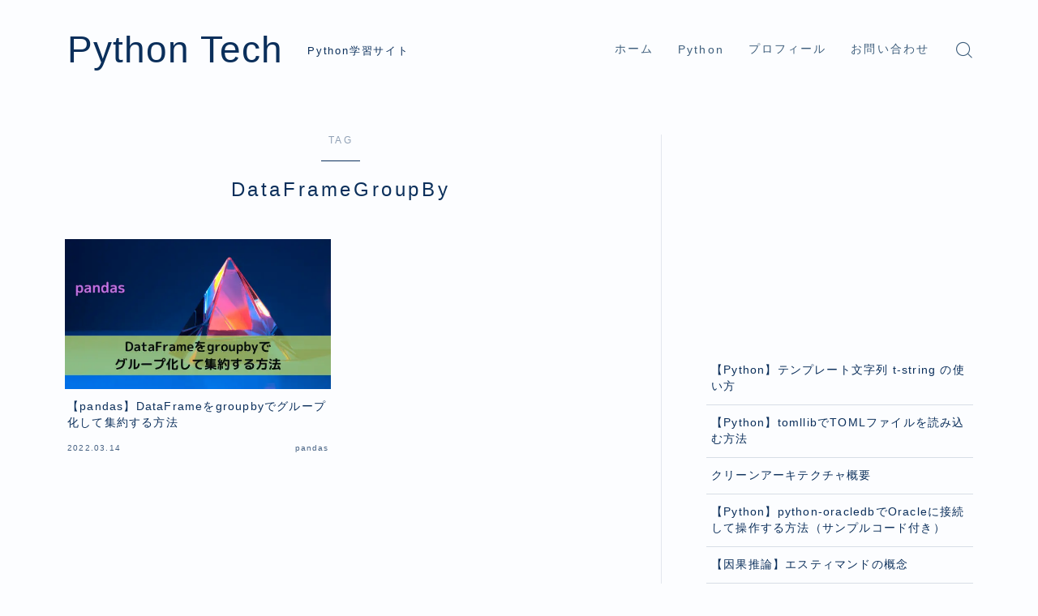

--- FILE ---
content_type: text/html; charset=UTF-8
request_url: https://tech.nkhn37.net/tag/dataframegroupby/
body_size: 27538
content:
<!DOCTYPE html><html lang="ja"><head prefix="og: https://ogp.me/ns# fb: https://ogp.me/ns/fb# article: https://ogp.me/ns/article#"><meta charset="utf-8"><meta http-equiv="X-UA-Compatible" content="IE=edge"><meta name="viewport" content="width=device-width, initial-scale=1,minimum-scale=1.0"><meta property="og:type" content="article"><meta property="og:title" content="「DataFrameGroupBy」タグの記事一覧Python Tech"><meta property="og:url" content="https://tech.nkhn37.net/tag/dataframegroupby/"><meta property="og:image" content="https://jinr-demo.jp/demo-7/wp-content/themes/jinr/lib/img/noimage.png"><meta name="robots" content="noindex"><link rel="canonical" href="https://tech.nkhn37.net"><meta property="og:site_name" content="Python Tech"><meta name="twitter:card" content="summary_large_image">  <script async src="https://www.googletagmanager.com/gtag/js?id=G-EZD4ECDP34"></script> <script>window.dataLayer = window.dataLayer || [];
  function gtag(){dataLayer.push(arguments);}
  gtag('js', new Date());

  gtag('config', 'G-EZD4ECDP34');</script> <title>「DataFrameGroupBy」タグの記事一覧Python Tech</title><meta name='robots' content='max-image-preview:large' /> <script>MathJax = {
  tex: {
    inlineMath: [['$','$'],['\\(','\\)']], 
    processEscapes: true
  },
  options: {
    ignoreHtmlClass: 'tex2jax_ignore|editor-rich-text'
  }
};</script> <link rel='dns-prefetch' href='//cdnjs.cloudflare.com' /><link rel='dns-prefetch' href='//cdn.jsdelivr.net' /><link href='https://pagead2.googlesyndication.com' rel='preconnect' /><link href='https://cdn.jsdelivr.net' rel='preconnect' /><link rel="alternate" type="application/rss+xml" title="Python Tech &raquo; DataFrameGroupBy タグのフィード" href="https://tech.nkhn37.net/tag/dataframegroupby/feed/" /> <!--noptimize--><script id="nkhn3-ready">
			window.advanced_ads_ready=function(e,a){a=a||"complete";var d=function(e){return"interactive"===a?"loading"!==e:"complete"===e};d(document.readyState)?e():document.addEventListener("readystatechange",(function(a){d(a.target.readyState)&&e()}),{once:"interactive"===a})},window.advanced_ads_ready_queue=window.advanced_ads_ready_queue||[];		</script>
		<!--/noptimize--><style id='wp-img-auto-sizes-contain-inline-css' type='text/css'>img:is([sizes=auto i],[sizes^="auto," i]){contain-intrinsic-size:3000px 1500px}
/*# sourceURL=wp-img-auto-sizes-contain-inline-css */</style><style id='wp-block-library-inline-css' type='text/css'>:root{--wp-block-synced-color:#7a00df;--wp-block-synced-color--rgb:122,0,223;--wp-bound-block-color:var(--wp-block-synced-color);--wp-editor-canvas-background:#ddd;--wp-admin-theme-color:#007cba;--wp-admin-theme-color--rgb:0,124,186;--wp-admin-theme-color-darker-10:#006ba1;--wp-admin-theme-color-darker-10--rgb:0,107,160.5;--wp-admin-theme-color-darker-20:#005a87;--wp-admin-theme-color-darker-20--rgb:0,90,135;--wp-admin-border-width-focus:2px}@media (min-resolution:192dpi){:root{--wp-admin-border-width-focus:1.5px}}.wp-element-button{cursor:pointer}:root .has-very-light-gray-background-color{background-color:#eee}:root .has-very-dark-gray-background-color{background-color:#313131}:root .has-very-light-gray-color{color:#eee}:root .has-very-dark-gray-color{color:#313131}:root .has-vivid-green-cyan-to-vivid-cyan-blue-gradient-background{background:linear-gradient(135deg,#00d084,#0693e3)}:root .has-purple-crush-gradient-background{background:linear-gradient(135deg,#34e2e4,#4721fb 50%,#ab1dfe)}:root .has-hazy-dawn-gradient-background{background:linear-gradient(135deg,#faaca8,#dad0ec)}:root .has-subdued-olive-gradient-background{background:linear-gradient(135deg,#fafae1,#67a671)}:root .has-atomic-cream-gradient-background{background:linear-gradient(135deg,#fdd79a,#004a59)}:root .has-nightshade-gradient-background{background:linear-gradient(135deg,#330968,#31cdcf)}:root .has-midnight-gradient-background{background:linear-gradient(135deg,#020381,#2874fc)}:root{--wp--preset--font-size--normal:16px;--wp--preset--font-size--huge:42px}.has-regular-font-size{font-size:1em}.has-larger-font-size{font-size:2.625em}.has-normal-font-size{font-size:var(--wp--preset--font-size--normal)}.has-huge-font-size{font-size:var(--wp--preset--font-size--huge)}.has-text-align-center{text-align:center}.has-text-align-left{text-align:left}.has-text-align-right{text-align:right}.has-fit-text{white-space:nowrap!important}#end-resizable-editor-section{display:none}.aligncenter{clear:both}.items-justified-left{justify-content:flex-start}.items-justified-center{justify-content:center}.items-justified-right{justify-content:flex-end}.items-justified-space-between{justify-content:space-between}.screen-reader-text{border:0;clip-path:inset(50%);height:1px;margin:-1px;overflow:hidden;padding:0;position:absolute;width:1px;word-wrap:normal!important}.screen-reader-text:focus{background-color:#ddd;clip-path:none;color:#444;display:block;font-size:1em;height:auto;left:5px;line-height:normal;padding:15px 23px 14px;text-decoration:none;top:5px;width:auto;z-index:100000}html :where(.has-border-color){border-style:solid}html :where([style*=border-top-color]){border-top-style:solid}html :where([style*=border-right-color]){border-right-style:solid}html :where([style*=border-bottom-color]){border-bottom-style:solid}html :where([style*=border-left-color]){border-left-style:solid}html :where([style*=border-width]){border-style:solid}html :where([style*=border-top-width]){border-top-style:solid}html :where([style*=border-right-width]){border-right-style:solid}html :where([style*=border-bottom-width]){border-bottom-style:solid}html :where([style*=border-left-width]){border-left-style:solid}html :where(img[class*=wp-image-]){height:auto;max-width:100%}:where(figure){margin:0 0 1em}html :where(.is-position-sticky){--wp-admin--admin-bar--position-offset:var(--wp-admin--admin-bar--height,0px)}@media screen and (max-width:600px){html :where(.is-position-sticky){--wp-admin--admin-bar--position-offset:0px}}

/*# sourceURL=wp-block-library-inline-css */</style><style id='wp-block-archives-inline-css' type='text/css'>.wp-block-archives{box-sizing:border-box}.wp-block-archives-dropdown label{display:block}
/*# sourceURL=https://tech.nkhn37.net/wp-includes/blocks/archives/style.min.css */</style><style id='wp-block-categories-inline-css' type='text/css'>.wp-block-categories{box-sizing:border-box}.wp-block-categories.alignleft{margin-right:2em}.wp-block-categories.alignright{margin-left:2em}.wp-block-categories.wp-block-categories-dropdown.aligncenter{text-align:center}.wp-block-categories .wp-block-categories__label{display:block;width:100%}
/*# sourceURL=https://tech.nkhn37.net/wp-includes/blocks/categories/style.min.css */</style><style id='wp-block-latest-posts-inline-css' type='text/css'>.wp-block-latest-posts{box-sizing:border-box}.wp-block-latest-posts.alignleft{margin-right:2em}.wp-block-latest-posts.alignright{margin-left:2em}.wp-block-latest-posts.wp-block-latest-posts__list{list-style:none}.wp-block-latest-posts.wp-block-latest-posts__list li{clear:both;overflow-wrap:break-word}.wp-block-latest-posts.is-grid{display:flex;flex-wrap:wrap}.wp-block-latest-posts.is-grid li{margin:0 1.25em 1.25em 0;width:100%}@media (min-width:600px){.wp-block-latest-posts.columns-2 li{width:calc(50% - .625em)}.wp-block-latest-posts.columns-2 li:nth-child(2n){margin-right:0}.wp-block-latest-posts.columns-3 li{width:calc(33.33333% - .83333em)}.wp-block-latest-posts.columns-3 li:nth-child(3n){margin-right:0}.wp-block-latest-posts.columns-4 li{width:calc(25% - .9375em)}.wp-block-latest-posts.columns-4 li:nth-child(4n){margin-right:0}.wp-block-latest-posts.columns-5 li{width:calc(20% - 1em)}.wp-block-latest-posts.columns-5 li:nth-child(5n){margin-right:0}.wp-block-latest-posts.columns-6 li{width:calc(16.66667% - 1.04167em)}.wp-block-latest-posts.columns-6 li:nth-child(6n){margin-right:0}}:root :where(.wp-block-latest-posts.is-grid){padding:0}:root :where(.wp-block-latest-posts.wp-block-latest-posts__list){padding-left:0}.wp-block-latest-posts__post-author,.wp-block-latest-posts__post-date{display:block;font-size:.8125em}.wp-block-latest-posts__post-excerpt,.wp-block-latest-posts__post-full-content{margin-bottom:1em;margin-top:.5em}.wp-block-latest-posts__featured-image a{display:inline-block}.wp-block-latest-posts__featured-image img{height:auto;max-width:100%;width:auto}.wp-block-latest-posts__featured-image.alignleft{float:left;margin-right:1em}.wp-block-latest-posts__featured-image.alignright{float:right;margin-left:1em}.wp-block-latest-posts__featured-image.aligncenter{margin-bottom:1em;text-align:center}
/*# sourceURL=https://tech.nkhn37.net/wp-includes/blocks/latest-posts/style.min.css */</style><style id='wp-block-list-inline-css' type='text/css'>ol,ul{box-sizing:border-box}:root :where(.wp-block-list.has-background){padding:1.25em 2.375em}
/*# sourceURL=https://tech.nkhn37.net/wp-includes/blocks/list/style.min.css */</style><style id='wp-block-search-inline-css' type='text/css'>.wp-block-search__button{margin-left:10px;word-break:normal}.wp-block-search__button.has-icon{line-height:0}.wp-block-search__button svg{height:1.25em;min-height:24px;min-width:24px;width:1.25em;fill:currentColor;vertical-align:text-bottom}:where(.wp-block-search__button){border:1px solid #ccc;padding:6px 10px}.wp-block-search__inside-wrapper{display:flex;flex:auto;flex-wrap:nowrap;max-width:100%}.wp-block-search__label{width:100%}.wp-block-search.wp-block-search__button-only .wp-block-search__button{box-sizing:border-box;display:flex;flex-shrink:0;justify-content:center;margin-left:0;max-width:100%}.wp-block-search.wp-block-search__button-only .wp-block-search__inside-wrapper{min-width:0!important;transition-property:width}.wp-block-search.wp-block-search__button-only .wp-block-search__input{flex-basis:100%;transition-duration:.3s}.wp-block-search.wp-block-search__button-only.wp-block-search__searchfield-hidden,.wp-block-search.wp-block-search__button-only.wp-block-search__searchfield-hidden .wp-block-search__inside-wrapper{overflow:hidden}.wp-block-search.wp-block-search__button-only.wp-block-search__searchfield-hidden .wp-block-search__input{border-left-width:0!important;border-right-width:0!important;flex-basis:0;flex-grow:0;margin:0;min-width:0!important;padding-left:0!important;padding-right:0!important;width:0!important}:where(.wp-block-search__input){appearance:none;border:1px solid #949494;flex-grow:1;font-family:inherit;font-size:inherit;font-style:inherit;font-weight:inherit;letter-spacing:inherit;line-height:inherit;margin-left:0;margin-right:0;min-width:3rem;padding:8px;text-decoration:unset!important;text-transform:inherit}:where(.wp-block-search__button-inside .wp-block-search__inside-wrapper){background-color:#fff;border:1px solid #949494;box-sizing:border-box;padding:4px}:where(.wp-block-search__button-inside .wp-block-search__inside-wrapper) .wp-block-search__input{border:none;border-radius:0;padding:0 4px}:where(.wp-block-search__button-inside .wp-block-search__inside-wrapper) .wp-block-search__input:focus{outline:none}:where(.wp-block-search__button-inside .wp-block-search__inside-wrapper) :where(.wp-block-search__button){padding:4px 8px}.wp-block-search.aligncenter .wp-block-search__inside-wrapper{margin:auto}.wp-block[data-align=right] .wp-block-search.wp-block-search__button-only .wp-block-search__inside-wrapper{float:right}
/*# sourceURL=https://tech.nkhn37.net/wp-includes/blocks/search/style.min.css */</style><style id='wp-block-paragraph-inline-css' type='text/css'>.is-small-text{font-size:.875em}.is-regular-text{font-size:1em}.is-large-text{font-size:2.25em}.is-larger-text{font-size:3em}.has-drop-cap:not(:focus):first-letter{float:left;font-size:8.4em;font-style:normal;font-weight:100;line-height:.68;margin:.05em .1em 0 0;text-transform:uppercase}body.rtl .has-drop-cap:not(:focus):first-letter{float:none;margin-left:.1em}p.has-drop-cap.has-background{overflow:hidden}:root :where(p.has-background){padding:1.25em 2.375em}:where(p.has-text-color:not(.has-link-color)) a{color:inherit}p.has-text-align-left[style*="writing-mode:vertical-lr"],p.has-text-align-right[style*="writing-mode:vertical-rl"]{rotate:180deg}
/*# sourceURL=https://tech.nkhn37.net/wp-includes/blocks/paragraph/style.min.css */</style><style id='global-styles-inline-css' type='text/css'>:root{--wp--preset--aspect-ratio--square: 1;--wp--preset--aspect-ratio--4-3: 4/3;--wp--preset--aspect-ratio--3-4: 3/4;--wp--preset--aspect-ratio--3-2: 3/2;--wp--preset--aspect-ratio--2-3: 2/3;--wp--preset--aspect-ratio--16-9: 16/9;--wp--preset--aspect-ratio--9-16: 9/16;--wp--preset--color--black: #000000;--wp--preset--color--cyan-bluish-gray: #abb8c3;--wp--preset--color--white: #ffffff;--wp--preset--color--pale-pink: #f78da7;--wp--preset--color--vivid-red: #cf2e2e;--wp--preset--color--luminous-vivid-orange: #ff6900;--wp--preset--color--luminous-vivid-amber: #fcb900;--wp--preset--color--light-green-cyan: #7bdcb5;--wp--preset--color--vivid-green-cyan: #00d084;--wp--preset--color--pale-cyan-blue: #8ed1fc;--wp--preset--color--vivid-cyan-blue: #0693e3;--wp--preset--color--vivid-purple: #9b51e0;--wp--preset--gradient--vivid-cyan-blue-to-vivid-purple: linear-gradient(135deg,rgb(6,147,227) 0%,rgb(155,81,224) 100%);--wp--preset--gradient--light-green-cyan-to-vivid-green-cyan: linear-gradient(135deg,rgb(122,220,180) 0%,rgb(0,208,130) 100%);--wp--preset--gradient--luminous-vivid-amber-to-luminous-vivid-orange: linear-gradient(135deg,rgb(252,185,0) 0%,rgb(255,105,0) 100%);--wp--preset--gradient--luminous-vivid-orange-to-vivid-red: linear-gradient(135deg,rgb(255,105,0) 0%,rgb(207,46,46) 100%);--wp--preset--gradient--very-light-gray-to-cyan-bluish-gray: linear-gradient(135deg,rgb(238,238,238) 0%,rgb(169,184,195) 100%);--wp--preset--gradient--cool-to-warm-spectrum: linear-gradient(135deg,rgb(74,234,220) 0%,rgb(151,120,209) 20%,rgb(207,42,186) 40%,rgb(238,44,130) 60%,rgb(251,105,98) 80%,rgb(254,248,76) 100%);--wp--preset--gradient--blush-light-purple: linear-gradient(135deg,rgb(255,206,236) 0%,rgb(152,150,240) 100%);--wp--preset--gradient--blush-bordeaux: linear-gradient(135deg,rgb(254,205,165) 0%,rgb(254,45,45) 50%,rgb(107,0,62) 100%);--wp--preset--gradient--luminous-dusk: linear-gradient(135deg,rgb(255,203,112) 0%,rgb(199,81,192) 50%,rgb(65,88,208) 100%);--wp--preset--gradient--pale-ocean: linear-gradient(135deg,rgb(255,245,203) 0%,rgb(182,227,212) 50%,rgb(51,167,181) 100%);--wp--preset--gradient--electric-grass: linear-gradient(135deg,rgb(202,248,128) 0%,rgb(113,206,126) 100%);--wp--preset--gradient--midnight: linear-gradient(135deg,rgb(2,3,129) 0%,rgb(40,116,252) 100%);--wp--preset--font-size--small: 13px;--wp--preset--font-size--medium: 20px;--wp--preset--font-size--large: 36px;--wp--preset--font-size--x-large: 42px;--wp--preset--spacing--20: 0.44rem;--wp--preset--spacing--30: 0.67rem;--wp--preset--spacing--40: 1rem;--wp--preset--spacing--50: 1.5rem;--wp--preset--spacing--60: 2.25rem;--wp--preset--spacing--70: 3.38rem;--wp--preset--spacing--80: 5.06rem;--wp--preset--shadow--natural: 6px 6px 9px rgba(0, 0, 0, 0.2);--wp--preset--shadow--deep: 12px 12px 50px rgba(0, 0, 0, 0.4);--wp--preset--shadow--sharp: 6px 6px 0px rgba(0, 0, 0, 0.2);--wp--preset--shadow--outlined: 6px 6px 0px -3px rgb(255, 255, 255), 6px 6px rgb(0, 0, 0);--wp--preset--shadow--crisp: 6px 6px 0px rgb(0, 0, 0);}:where(.is-layout-flex){gap: 0.5em;}:where(.is-layout-grid){gap: 0.5em;}body .is-layout-flex{display: flex;}.is-layout-flex{flex-wrap: wrap;align-items: center;}.is-layout-flex > :is(*, div){margin: 0;}body .is-layout-grid{display: grid;}.is-layout-grid > :is(*, div){margin: 0;}:where(.wp-block-columns.is-layout-flex){gap: 2em;}:where(.wp-block-columns.is-layout-grid){gap: 2em;}:where(.wp-block-post-template.is-layout-flex){gap: 1.25em;}:where(.wp-block-post-template.is-layout-grid){gap: 1.25em;}.has-black-color{color: var(--wp--preset--color--black) !important;}.has-cyan-bluish-gray-color{color: var(--wp--preset--color--cyan-bluish-gray) !important;}.has-white-color{color: var(--wp--preset--color--white) !important;}.has-pale-pink-color{color: var(--wp--preset--color--pale-pink) !important;}.has-vivid-red-color{color: var(--wp--preset--color--vivid-red) !important;}.has-luminous-vivid-orange-color{color: var(--wp--preset--color--luminous-vivid-orange) !important;}.has-luminous-vivid-amber-color{color: var(--wp--preset--color--luminous-vivid-amber) !important;}.has-light-green-cyan-color{color: var(--wp--preset--color--light-green-cyan) !important;}.has-vivid-green-cyan-color{color: var(--wp--preset--color--vivid-green-cyan) !important;}.has-pale-cyan-blue-color{color: var(--wp--preset--color--pale-cyan-blue) !important;}.has-vivid-cyan-blue-color{color: var(--wp--preset--color--vivid-cyan-blue) !important;}.has-vivid-purple-color{color: var(--wp--preset--color--vivid-purple) !important;}.has-black-background-color{background-color: var(--wp--preset--color--black) !important;}.has-cyan-bluish-gray-background-color{background-color: var(--wp--preset--color--cyan-bluish-gray) !important;}.has-white-background-color{background-color: var(--wp--preset--color--white) !important;}.has-pale-pink-background-color{background-color: var(--wp--preset--color--pale-pink) !important;}.has-vivid-red-background-color{background-color: var(--wp--preset--color--vivid-red) !important;}.has-luminous-vivid-orange-background-color{background-color: var(--wp--preset--color--luminous-vivid-orange) !important;}.has-luminous-vivid-amber-background-color{background-color: var(--wp--preset--color--luminous-vivid-amber) !important;}.has-light-green-cyan-background-color{background-color: var(--wp--preset--color--light-green-cyan) !important;}.has-vivid-green-cyan-background-color{background-color: var(--wp--preset--color--vivid-green-cyan) !important;}.has-pale-cyan-blue-background-color{background-color: var(--wp--preset--color--pale-cyan-blue) !important;}.has-vivid-cyan-blue-background-color{background-color: var(--wp--preset--color--vivid-cyan-blue) !important;}.has-vivid-purple-background-color{background-color: var(--wp--preset--color--vivid-purple) !important;}.has-black-border-color{border-color: var(--wp--preset--color--black) !important;}.has-cyan-bluish-gray-border-color{border-color: var(--wp--preset--color--cyan-bluish-gray) !important;}.has-white-border-color{border-color: var(--wp--preset--color--white) !important;}.has-pale-pink-border-color{border-color: var(--wp--preset--color--pale-pink) !important;}.has-vivid-red-border-color{border-color: var(--wp--preset--color--vivid-red) !important;}.has-luminous-vivid-orange-border-color{border-color: var(--wp--preset--color--luminous-vivid-orange) !important;}.has-luminous-vivid-amber-border-color{border-color: var(--wp--preset--color--luminous-vivid-amber) !important;}.has-light-green-cyan-border-color{border-color: var(--wp--preset--color--light-green-cyan) !important;}.has-vivid-green-cyan-border-color{border-color: var(--wp--preset--color--vivid-green-cyan) !important;}.has-pale-cyan-blue-border-color{border-color: var(--wp--preset--color--pale-cyan-blue) !important;}.has-vivid-cyan-blue-border-color{border-color: var(--wp--preset--color--vivid-cyan-blue) !important;}.has-vivid-purple-border-color{border-color: var(--wp--preset--color--vivid-purple) !important;}.has-vivid-cyan-blue-to-vivid-purple-gradient-background{background: var(--wp--preset--gradient--vivid-cyan-blue-to-vivid-purple) !important;}.has-light-green-cyan-to-vivid-green-cyan-gradient-background{background: var(--wp--preset--gradient--light-green-cyan-to-vivid-green-cyan) !important;}.has-luminous-vivid-amber-to-luminous-vivid-orange-gradient-background{background: var(--wp--preset--gradient--luminous-vivid-amber-to-luminous-vivid-orange) !important;}.has-luminous-vivid-orange-to-vivid-red-gradient-background{background: var(--wp--preset--gradient--luminous-vivid-orange-to-vivid-red) !important;}.has-very-light-gray-to-cyan-bluish-gray-gradient-background{background: var(--wp--preset--gradient--very-light-gray-to-cyan-bluish-gray) !important;}.has-cool-to-warm-spectrum-gradient-background{background: var(--wp--preset--gradient--cool-to-warm-spectrum) !important;}.has-blush-light-purple-gradient-background{background: var(--wp--preset--gradient--blush-light-purple) !important;}.has-blush-bordeaux-gradient-background{background: var(--wp--preset--gradient--blush-bordeaux) !important;}.has-luminous-dusk-gradient-background{background: var(--wp--preset--gradient--luminous-dusk) !important;}.has-pale-ocean-gradient-background{background: var(--wp--preset--gradient--pale-ocean) !important;}.has-electric-grass-gradient-background{background: var(--wp--preset--gradient--electric-grass) !important;}.has-midnight-gradient-background{background: var(--wp--preset--gradient--midnight) !important;}.has-small-font-size{font-size: var(--wp--preset--font-size--small) !important;}.has-medium-font-size{font-size: var(--wp--preset--font-size--medium) !important;}.has-large-font-size{font-size: var(--wp--preset--font-size--large) !important;}.has-x-large-font-size{font-size: var(--wp--preset--font-size--x-large) !important;}
/*# sourceURL=global-styles-inline-css */</style><style id='classic-theme-styles-inline-css' type='text/css'>/*! This file is auto-generated */
.wp-block-button__link{color:#fff;background-color:#32373c;border-radius:9999px;box-shadow:none;text-decoration:none;padding:calc(.667em + 2px) calc(1.333em + 2px);font-size:1.125em}.wp-block-file__button{background:#32373c;color:#fff;text-decoration:none}
/*# sourceURL=/wp-includes/css/classic-themes.min.css */</style><link rel='stylesheet' id='prism-numbers-css' href='https://cdnjs.cloudflare.com/ajax/libs/prism/1.29.0/plugins/line-numbers/prism-line-numbers.min.css?ver=1.29.0' type='text/css' media='all' /><link rel='stylesheet' id='prism-okaidia-css' href='https://cdnjs.cloudflare.com/ajax/libs/prism/1.29.0/themes/prism-okaidia.min.css?ver=1.29.0' type='text/css' media='all' /><link rel='stylesheet' id='contact-form-7-css' href='https://tech.nkhn37.net/wp-content/cache/autoptimize/css/autoptimize_single_64ac31699f5326cb3c76122498b76f66.css?ver=6.1.4' type='text/css' media='all' /><link rel='stylesheet' id='toc-screen-css' href='https://tech.nkhn37.net/wp-content/plugins/table-of-contents-plus/screen.min.css?ver=2411.1' type='text/css' media='all' /><style id='toc-screen-inline-css' type='text/css'>div#toc_container {width: 100%;}
/*# sourceURL=toc-screen-inline-css */</style><link rel='stylesheet' id='theme-style-css' href='https://tech.nkhn37.net/wp-content/cache/autoptimize/css/autoptimize_single_6614ed369531cce398a6e52d568f5196.css?ver=6.9' type='text/css' media='all' /><link rel='stylesheet' id='enlighterjs-css' href='https://tech.nkhn37.net/wp-content/plugins/enlighter/cache/enlighterjs.min.css?ver=lA4IKPgwxQb0Mgf' type='text/css' media='all' /><link rel="https://api.w.org/" href="https://tech.nkhn37.net/wp-json/" /><link rel="alternate" title="JSON" type="application/json" href="https://tech.nkhn37.net/wp-json/wp/v2/tags/458" /><meta name="google-site-verification" content="R6tyqokmSX7x1zpWZ77G5Yhgx0X95_xSHzEu5QE2nCs" /><style type="text/css">.d--albert-sans.d--jpf-default .ef{font-family: 'Albert Sans', -apple-system, BlinkMacSystemFont, "Segoe UI", "Hiragino Sans",sans-serif, "Apple Color Emoji","Segoe UI Emoji", "Segoe UI Symbol", "Noto Sans Emoji";}body:not(.wp-admin){background-color: #fcfdff;}body:not(.wp-admin) #wrapper{background-image: url();}body:not(.wp-admin),.widgettitle,.c--post-list-title,.d--slider-title-default,.d--blogcard-mysite .a--blogcard-title,.d--blogcard-external .a--blogcard-title,.d--blogcard-external .a--blogcard-more,.d--blogcard-external::before,.d--blogcard-external.d--blogcard-style1 .a--blogcard-label,#hamburgerMenuList .menu-item a,.editor-styles-wrapper,#headerSearch .search-text,.d--profile-author.d--brand-color .d--contact,.js--hamburger-active.c--menu-trigger .a--menu-label,#postTagBox a,.wpcf7 input,.wpcf7 textarea,.wpcf7 select,.o--jinr-postcard,.o--postlist-inner .a--post-title,.widgets-php h2.jinr-heading,.d--material-design .b--jinr-postlist .a--post-title,.wp-block-search__input,.a--button-microcopy,.b--jinr-paid-text,.b--paidpost-remaining{color:#0b2f5b;}#hamburgerMenuList .menu-item a:after,.a--simple-box-quotetitle,.a--nextpage-label{color:rgba(11,47,91,0.6);}#globalMenuList .sub-menu .menu-item a,.a--ham-follow-label{color:rgba(11,47,91,0.75);}.a--time-separator,.js--hamburger-active.c--menu-trigger .a--menu-bar,.a--nextpage-label::before,.a--nextpage-label::after{background-color:#0b2f5b;}.a--microcopy-parts1,    .a--microcopy-parts2,.d--button-microcopy3 .a--microcopy-parts1::before,.d--button-microcopy3 .a--microcopy-parts2::before{background-color:rgba(11,47,91,0.6);}.post-page-numbers,.o--pagenation-list .c--pagenation-item a{border-color:rgba(11,47,91,1);color:rgba(11,47,91,1);}.o--pagenation-list .c--pagenation-item .dots{color:rgba(11,47,91,0.45);}.post-page-numbers.current,.c--nextpage a:hover,.o--pagenation-list .c--pagenation-item span:not(.dots),.o--pagenation-list .c--pagenation-item a:hover{background-color:rgba(11,47,91,1);}#hamburgerMenuList .menu-item ul a:before{background-color:rgba(11,47,91,0.3);}#hamburgerMenuList .menu-item{border-color:rgba(11,47,91,0.15);}.d--sns-share-design2.d--sns-share-color-white .c--sns-share-item{border-color:rgba(11,47,91,0.09);}ul.is-style-jinr-checkmark-square.jinr-list li::after{border-color:rgba(11,47,91,0.12);}.o--snsshare-button-select{background-color:rgba(11,47,91,0.03);}#postTagBox a,.wp-block-tag-cloud a{background-color:rgba(11,47,91,0.06);}.d--simple-box12{background-color:rgba(11,47,91,0.06);}.d--simple-box12::before,.d--simple-box12::after{color:rgba(11,47,91,0.06);}.d--blogcard-external.d--blogcard-style1 .o--blogcard-link,.wp-block-table table,.wp-block-table td,.wp-block-table thead{border-color:#0b2f5b;}.o--widget-area a:not([class]),.jinr-article a:not([class]),#commonFooter a:not([class]),.editor-styles-wrapper a:not([class]),.comment-edit-link,.comment-reply-link{color: #005fbf;}.comment-edit-link,.comment-reply-link{border-color: #005fbf;}#wrapper a:not([class]):hover{color: #dd0000;}#footerMenuList a:hover{color: #dd0000!important;}#globalMenuList .menu-item a:hover{color: #3e5e7c;}.d--glonavi-hover-none #globalMenuList .menu-item a:hover{color: #dd0000;}.a--timeline-link-text span::before,.a--timeline-link-text span::after{background-color: #005fbf;}.a--timeline-link-text:hover span::before,.a--timeline-link-text:hover span::after{background-color: #dd0000;}.d--blogcard-mysite .a--blogcard-more,.d--blogcard-mysite::before,.a--postcard-category,#mainContent .a--post-cat a,.a--timeline-step,.a--timeline-step-original,#mainContent .d--profile-author.d--theme-color a.a--sns-item-link,.d--profile-style1.d--theme-color a.a--sns-item-link .jin-icons,.d--profile-style2.d--theme-color a.a--sns-item-link .jin-icons,.c--jinr-post-cat a,.d--blogcard-mysite.d--blogcard-style1 .a--blogcard-label,.wp-block-search__button,.a--slider-button a,.cat-item a::after,.widget_nav_menu a::after,.wp-block-page-list a::after,.wp-block-archives a::after,.d--slider-design2 .swiper-button-prev::after,.d--slider-design2 .swiper-button-next::after,.a--paidpost-price,.d--h2-style10 h2.jinr-heading{color: #0b2f5b;}.d--blogcard-mysite.d--blogcard-style1 .o--blogcard-link,.d--h3-style1 h3.jinr-heading,.d--h2-style3 h2.jinr-heading,.d--h2-style9 h2.jinr-heading::after,.d--h2-style9 h2.jinr-heading,.d--h3-style3 h3.jinr-heading,.d--h3-style4 h3.jinr-heading,.d--h4-style2 h4.jinr-heading,.d--profile-style1,.d--h3-style7 h3.jinr-heading::before,.d--h4-style6 h4.jinr-heading::before,.jinr-widget-area h2.jinr-heading,.widgets-php h2.jinr-heading,ul.is-style-jinr-checkmark li::before,ul.is-style-jinr-checkmark-square li::before{border-color: #0b2f5b;}.d--profile-style1 .a--profile-job{border-bottom-color: #0b2f5b!important;}.d--h2-style2 h2.jinr-heading::before,.d--h2-style8 h2.jinr-heading::before{border-top-color: #0b2f5b!important;}.a--timeline-step-original::before,.a--timeline-step-original::after,.a--timeline-step::before,.a--timeline-step::after,.a--slider-button-deco,.d--h2-style1 h2.jinr-heading,.d--h2-style2 h2.jinr-heading,.d--h4-style1 h4.jinr-heading::before,.d--h2-style4 h2.jinr-heading::after,.d--h2-style5 h2.jinr-heading::before,.d--h2-style6 h2.jinr-heading::before,.d--h2-style7 h2.jinr-heading::before,.d--h2-style7 h2.jinr-heading::after,.d--h2-style9 h2.jinr-heading::before,.d--h3-style2 h3.jinr-heading::before,.d--h3-style3 h3.jinr-heading::before,.d--h3-style5 h3.jinr-heading::before,.d--h3-style5 h3.jinr-heading::after,.d--h4-style3 h4.jinr-heading::before,.o--slider-pagenation .swiper-pagination-bullet,.o--slider-pagenation .a--slider-pagenation,#snsShareBottom.d--sns-share-color-solid,ul.jinr-list li::after,ol.jinr-list li::before,.d--profile-style2 .o--profile-contents,.d--profile-style1 .a--profile-introduction::before,.d--h3-style6 h3.jinr-heading::before,.d--h3-style7 h3.jinr-heading::after,.d--h4-style5 h4.jinr-heading::before,.d--h4-style6 h4.jinr-heading::after,.d--archive-subtitle::after,.a--scroll-btn:before, .a--scroll-btn:after,.d--designtitle-animation-dynamic .b--jinr-h2rich.js--scr-animation::before{background-color: #0b2f5b;}.d--slider-design2 .swiper-button-prev,.d--slider-design2 .swiper-button-next{background-color: rgba(11,47,91,0.09);}.d--slider-design2 .swiper-button-prev:hover::before,.d--slider-design2 .swiper-button-next:hover::before{background-color: #0b2f5b;}.d--material-design .d--slider-design2 .swiper-button-prev,.d--material-design .d--slider-design2 .swiper-button-next{box-shadow: 0 3px 6px -1px rgba(11,47,91,0.3);}.d--profile-style2 .a--profile-introduction{background-color: rgba(11,47,91,0.09);}.d--h3-style8 h3.jinr-heading,.d--h4-style4 h4.jinr-heading,.d--h2-style10 h2.jinr-heading{background-color: rgba(11,47,91,0.09);}.wp-block-search__button{background-color: rgba(11,47,91,0.15);}.o--notfound-section{background-color: rgba(11,47,91,0.06);}.jinr-profile-label::before,.jinr-profile-label span{background-color: rgba(11,47,91,1);}.wp-block-search__button:hover{background-color: rgba(11,47,91,1);}.d--flat-design .wp-block-search__input,.d--flat-design .wp-block-search__button-inside .wp-block-search__inside-wrapper,.d--flat-design .wp-block-categories-dropdown select,.d--flat-design .wp-block-archives-dropdown select{border-color: rgba(11,47,91,0.45);}#hamburgerMenu .o--ham-follow-sns .a--sns-item-link .jin-icons::before{color: rgba(11,47,91,1);}.wp-block-categories-dropdown::before,.wp-block-archives-dropdown::before{color: rgba(11,47,91,1);}.wp-block-search__button svg{fill:#0b2f5b;}ol.jinr-list li li::after,ul.jinr-list li li::after{color: #0b2f5b!important;}.d--button a{background-color: #0b2f5b;}.d--archive-subtitle{color: rgba(11,47,91,0.45);}.a--post-date,.a--post-category{color: rgba(11,47,91,0.75);}@media (min-width: 552px) {.d--postlist-newstext .a--post-date{color: rgba(11,47,91,0.84);}.d--postlist-newstext .o--postlist-item{border-color: rgba(11,47,91,0.12);}.d--postlist-hover-hovercolor .c--post-link:hover .a--post-title{color: #dd0000!important;}}@media (max-width: 551px) {.d--postlist-newstext-sp .a--post-date{color: rgba(11,47,91,0.9);}.d--postlist-newstext-sp .o--postlist-item{border-color: rgba(11,47,91,0.12);}}.d--marker1{background:linear-gradient(transparent 60%, #d9e595 60%);}.d--marker2{background:linear-gradient(transparent 80%, #ced18c 80%);}.d--user-color1{color: #E55E73;}.d--user-color2{color: #155dd8;}.d--information-type-textonlywithlink a:hover{color : #ffffff!important;}.c--tab-title{background-color:rgba(11,47,91,0.3);}.c--tab-title.active{background-color:rgba(11,47,91,1);color:rgba(252,253,255,1);}.d--tab-design1 .c--tab-contents{border-color:rgba(11,47,91,1);}.d--tab-design1 .c--tab-title{box-shadow: inset 1px -1px 5px -2px rgba(11,47,91,0.3);}.d--material-design .d--header-style-default.d--header-tracking-on:not(.d--transparent):not(.d--commonheader-cover){box-shadow: 0 3px 12px 1px hsla(0,0%,64%,0.3872 );}.a--slider-title a{color:#0b2f5b!important;}.d--slider-design2 .c--post-meta{color:rgba(11,47,91,0.75)!important;}@media (max-width: 551px) {.a--slider-item-count{-webkit-text-stroke:1px rgba(11,47,91,1);}}@media (min-width: 552px) {.a--slider-item-count{-webkit-text-stroke:1px rgba(11,47,91,0.3);}}#mainContent{background-color:transparent;}.a--heading-iconbox-title{background-color:#fcfdff!important;}#commonHeader + .o--jinr-mainvisual.o--jinr-stillimage,#commonHeader + .o--jinr-mainvisual.o--jinr-imageslider,#commonHeader + .o--jinr-mainvisual.o--jinr-movie,#commonHeader + .d--main-style-outline{margin-top:0!important;}.#headerSpMenu{padding-bottom:0;}.o--jinr-slider {margin-top: 0;}@media (max-width: 551px) {.o--slider-contents-wrapper{padding-top:0;}}#commonHeader.js--follow-header-display{background-color: rgba(252,253,255,0.15);backdrop-filter: blur(6px);-webkit-backdrop-filter: blur(6px);}@media (max-width: 551px) {.d--header-style-triangle + .a--header-style-parts,.d--header-style-slope + .a--header-style-parts{clip-path: polygon(100% 0, 100% 35%, 0 78%, 0 0);}}#headerLogoLink,#headerLogoLink:hover,#SiteSubCopy{color: #0b2f5b!important;}@media (max-width: 551px) {#commonHeaderInner{height: 60px;}d--header-layout1.d--header-style-border + .a--header-style-parts.js--follow-header-display{top: 60px;}}@media screen and (min-width: 552px) and (max-width:781px) {.d--header-layout1 #commonHeaderInner{height: calc(120px * 0.7);}d--header-layout1.d--header-style-border + .a--header-style-parts.js--follow-header-display{top: calc(120px * 0.7);}}@media (min-width: 782px) {.d--header-layout1 #commonHeaderInner{height: 120px;}d--header-layout1.d--header-style-border + .a--header-style-parts.js--follow-header-display{top: 120px;}.d--glonavi-hover-borderup #globalMenuList > li a::after,.d--glonavi-hover-borderwax #globalMenuList > li a::after,.d--glonavi-hover-borderflow #globalMenuList > li a::after{background-color:#3e5e7c;}}@media (min-width: 552px) {.d--header-layout2 #headerLogo{padding-top: calc(120px * 0.3);padding-bottom: calc(120px * 0.15);}}@media (max-width: 551px) {.d--header-layout1 #headerLogoLink{font-size: 24px;}.d--header-layout2 #headerLogoLink{font-size: 24px;}}@media screen and (min-width: 552px) and (max-width:781px) {.d--header-layout1 #headerLogoLink{font-size: calc( 46px * 0.8 );}.d--header-layout2 #headerLogoLink{font-size: calc( 46px * 0.8 );}}@media (min-width: 782px) {.d--header-layout1 #headerLogoLink{font-size: 46px;}.d--header-layout2 #headerLogoLink{font-size: 46px;}}@media (max-width: 551px) {.d--header-layout1 #commonHeaderInner{margin-top:21px;}}@media screen and (min-width: 782px) and (max-width:960px) {.d--header-layout1 #headerLogo {max-width:calc(100% - 30px);}}.d--main-style-transparent .b--jinr-paid-text{background-color:#fcfdff;box-shadow: 0 0 0px 15px #fcfdff;}.b--jinr-paid-container::before{background-image : linear-gradient(to right, rgba(11,47,91,0.45), rgba(11,47,91,0.45) 7px, transparent 7px, transparent 8px);}#globalMenuList .menu-item{font-size:14px;}#globalMenuList .menu-item a,#commonHeader a.a--sns-item-link .jin-icons::before,a.a--spmenu-item-link,#headerSearch .a--search-icon,#headerSearch .a--search-label,.c--menu-trigger .a--menu-label{color: #3e5e7c;}.d--header-menu-style2 #globalMenuList > .menu-item > a{border-color: rgba(62,94,124,0.27)!important;}.c--spmenu-item::before{background-color: rgba(62,94,124,0.21);}.c--menu-trigger .a--menu-bar{background-color: #3e5e7c;}@media (max-width: 551px) {.a--stillimage{height:calc( 100vh - 60px );}}@media (max-width: 551px) {.a--stillimage{height:calc( 100vh - 60px );}}.a--stillimage{background-image: url(https://tech.nkhn37.net/wp-content/themes/jinr/include/customizer/img/jinr-headerimg.png);}@media (max-width: 551px) {.a--stillimage{background-image: url(https://tech.nkhn37.net/wp-content/themes/jinr/include/customizer/img/jinr-headerimg.png);}}.d--stillimage-overlay-simple .a--stillimage-overlay{background-color: #fff;filter: opacity(75%);}.d--stillimage-overlay-blur .a--stillimage{opacity:calc(1 - 75 * 0.01);}.d--stillimage-overlay-blur.c--stillimage::before{background-color: #fff;}.a--stillimage-maincopy,.a--stillimage-subcopy{color: #0c0000;}.c--stillimage-contents{top: 50%;left:50%;text-align:center;}.c--stillimage-contents .b--jinr-button .o--button-inner{text-align:center;}@media (max-width: 551px) {.c--stillimage-contents{top: 50%;left:50%;}}.a--movie-maincopy,.a--movie-subcopy{color: #22327a;}.c--movie-contents{top: 50%;left:50%;text-align:center;}@media (max-width: 551px) {.c--movie-contents{top: 50%;left:50%;}}.a--stillimage-maincopy{font-size: 2.28rem;}.a--movie-maincopy{font-size: 2.28rem;}@media (min-width: 552px) {.a--stillimage-maincopy{font-size: clamp(2.7rem, 3.9vw,3.6rem);}.a--movie-maincopy{font-size: clamp(2.7rem, 3.9vw,3.6rem);}}.a--stillimage-subcopy{font-size: clamp(1.15rem, 1.5vw,1.5rem);}.a--movie-subcopy{font-size: clamp(1.15rem, 1.5vw,1.5rem);}@media (min-width: 552px) {.a--stillimage-subcopy{font-size: clamp(1.5rem, 1.8vw,1.44rem);}.a--movie-subcopy{font-size: clamp(1.5rem, 1.8vw,1.44rem);}}.d--blogcard-style1 .a--blogcard-label,.d--blogcard-style1 .o--blogcard-link{background-color:#fcfdff;}#snsShareBottom.d--sns-share-color-white{border-top-color:#0b2f5b;}#snsShareLabel::before{background-color:rgba(11,47,91,0.45);}#jinrRelatedPost,.a--hidden-scroll{background-color: #f7fafc;}.c--relatedpost-headline{color: #0b2f5b;}.a--relatedpost-maincopy::before,.a--relatedpost-maincopy::after{background-color: #0b2f5b;}#commonFooter{background-color: transparent;}#commonFooter #commonFooterSiteMenu a,#commonFooter .c--breadcrumb-item a,.c--breadcrumb-item,.a--breadcrumb-parts,#commonFooter .a--profile-name,#commonFooter .a--profile-introduction,#commonFooter a.a--sns-item-link,#commonFooter .a--profile-label,#footer-widget{color: #0b2f5b;}#footerInfo,#footerMenuList .menu-item:not(:first-child){border-color: rgba(11,47,91,0.3);}#commonFooter .a--profile-label::before{background-color: rgba(11,47,91,0.3);}#commonFooter .a--profile-job,#commonFooter .d--brand-color .d--contact{color: rgba(11,47,91,0.6);}#copyright{color: #0b2f5b;}.d--fullwidth-max,.d--fullwidth-article{color: #0b2f5b;}.a--h2rich-maincopy,.a--h2rich-subcopy,.a--h2rich-number,.a--h2rich-icon{color: #0b2f5b;}.b--jinr-h2rich{border-color: #0b2f5b;}.a--h2rich-decoration-before,.a--h2rich-decoration-after{background-color: #0b2f5b;}.wp-block-latest-posts__list li a,.wp-block-archives-list li a,.wp-block-categories-list li a,.wp-block-page-list a,.widget_nav_menu li,.wp-block-rss li a,.wp-block-page-list li a,.wp-block-latest-comments .wp-block-latest-comments__comment,.jinr-widget-area.widget_meta li a{border-color:rgba(11,47,91,0.15);}.d--two-column .d--article-width-680 + #mainSideBar{border-color:rgba(11,47,91,0.1);}.wp-block-latest-posts__list li a,.wp-block-archives-list li a,.wp-block-categories-list li a,.wp-block-page-list li a,.widget_nav_menu li a,.wp-block-page-list a,.wp-block-rss li a,.jinr-widget-area.widget_meta li a,.wp-block-tag-cloud a,.wp-block-latest-comments__comment-link{color:#0b2f5b!important;}.widget_nav_menu .menu-item ul a:before,.wp-block-page-list .menu-item ul a:before,.wp-block-categories-list .cat-item ul a:before{background-color:rgba(11,47,91,0.15);}body[class^="logged-in"]{background-color:#fff!important;}.d--cvbutton-all.d--spcv-outline .o--cv-button{border-color: #008db7;}.d--cvbutton-all{color: #444444;}.d--cvbutton-all .a--cv-button-icon::after{background-color: rgba(68,68,68,0.6);}.d--cvbutton-all.d--spcv-solid .o--cv-button{background-color: #008db7;}.d--cvbutton-category1.d--spcv-outline .o--cv-button{border-color: #008db7;}.d--cvbutton-category1{color: #444444;}.d--cvbutton-category1 .a--cv-button-icon::after{background-color: rgba(68,68,68,0.6);}.d--cvbutton-category1.d--spcv-solid .o--cv-button{background-color: #008db7;}.d--cvbutton-category2.d--spcv-outline .o--cv-button{border-color: #008db7;}.d--cvbutton-category2{color: #444444;}.d--cvbutton-category2 .a--cv-button-icon::after{background-color: rgba(68,68,68,0.6);}.d--cvbutton-category2.d--spcv-solid .o--cv-button{background-color: #008db7;}.d--cvbutton-category3.d--spcv-outline .o--cv-button{border-color: #008db7;}.d--cvbutton-category3{color: #444444;}.d--cvbutton-category3 .a--cv-button-icon::after{background-color: rgba(68,68,68,0.6);}.d--cvbutton-category3.d--spcv-solid .o--cv-button{background-color: #008db7;}.d--simple-box1{border-color: #b7bc7e;}.d--simple-box1 .a--simple-box-title{color: #b7bc7e;}.d--simple-box1 .a--simple-box-title{color: #b7bc7e;}.d--simple-box2{border-color: #b7bc7e;}.d--simple-box2 .a--simple-box-title{color: #b7bc7e;}.d--simple-box2 .a--simple-box-title{color: #b7bc7e;}.d--simple-box2::before{border: 1px solid#b7bc7e;}.d--simple-box3{border-color: #b7bc7e;}.d--simple-box3 .a--simple-box-title{color: #b7bc7e;}.d--simple-box3 .a--simple-box-title{color: #b7bc7e;}.d--simple-box4{border-color: #b7bc7e;}.d--simple-box4 .a--simple-box-title{color: #b7bc7e;}.d--simple-box4 .a--simple-box-title{color: #b7bc7e;}.d--simple-box4::before{background-image: linear-gradient(to right,#b7bc7e,#b7bc7e 4px,transparent 4px,transparent 8px),linear-gradient(to right,#b7bc7e,#b7bc7e 4px,transparent 4px,transparent 8px);}.d--simple-box5{border-color: #ebefe3;}.d--simple-box5 .a--simple-box-title{color: #ebefe3;}.d--simple-box5 .a--simple-box-title{color: #0b2f5b;}.d--simple-box5{background-color: #ebefe3;}.d--simple-box6{border-color: #b7bc7e;}.d--simple-box6 .a--simple-box-title{color: #b7bc7e;}.d--simple-box6 .a--simple-box-title{color: #b7bc7e;}.d--simple-box6{background-color: rgba(183,188,126,0.1);}.d--simple-box7{border-color: #b7bc7e;}.d--simple-box7 .a--simple-box-title{color: #b7bc7e;}.d--simple-box7 .a--simple-box-title{color: #b7bc7e;}.d--simple-box7{background-color: rgba(183,188,126,0.1);}.d--simple-box8{border-color: #ebefe3;}.d--simple-box8 .a--simple-box-title{color: #ebefe3;}.d--simple-box8 .a--simple-box-title{color: #0b2f5b;}.d--simple-box8{background-color: #ebefe3;}.d--simple-box9{border-color: #b7bc7e;}.d--simple-box9 .a--simple-box-title{color: #b7bc7e;}.d--simple-box9 .a--simple-box-title{color: #b7bc7e;}.d--simple-box9::before{background-image: linear-gradient(to right,#b7bc7e,#b7bc7e 4px,transparent 4px,transparent 8px),linear-gradient(to right,#b7bc7e,#b7bc7e 4px,transparent 4px,transparent 8px);}.d--simple-box9::after{background-image: linear-gradient(to right,#b7bc7e,#b7bc7e 4px,transparent 4px,transparent 8px),linear-gradient(to right,#b7bc7e,#b7bc7e 4px,transparent 4px,transparent 8px);}.d--simple-box9{background-color: rgba(183,188,126,0.1);}.d--simple-box10{border-color: #ebefe3;}.d--simple-box10 .a--simple-box-title{color: #ebefe3;}.d--simple-box10 .a--simple-box-title{color: #0b2f5b;}.d--simple-box10{background-color: #ebefe3;}.d--simple-box10::after{background: linear-gradient(45deg, #ebefe3 50%, transparent 52%),linear-gradient(315deg, #ebefe3 50%, transparent 52%);background-size: 12px 24px;background-repeat: repeat-x;}.d--simple-box11{border-color: #b7bc7e;}.d--simple-box11 .a--simple-box-title{color: #b7bc7e;}.d--simple-box11 .a--simple-box-title{color: #b7bc7e;}.d--simple-box11::before, .d--simple-box11::after{border-color: #b7bc7e;}.d--heading-box1{border-color: #b7bc7e;}.d--heading-box1 .a--simple-box-title{background-color: #b7bc7e;}.d--heading-box1 .a--simple-box-title::before{border-top-color: #b7bc7e!important;}.d--heading-box2{border-color: #b7bc7e;}.d--heading-box2 .a--simple-box-title{background-color: #b7bc7e;}.d--heading-box3{border-color: #b7bc7e;}.d--heading-box3 .a--simple-box-title{background-color: #b7bc7e;}.d--heading-box4{border-color: #b7bc7e;}.d--heading-box4 .a--simple-box-title{background-color: #b7bc7e;}.d--heading-box5{border-color: #407FED;}.d--heading-box6{border-color: #b7bc7e;}.d--heading-box6 .a--simple-box-title{color: #b7bc7e;}.d--heading-box6{background-color: rgba(183,188,126,0.18);}.d--heading-box7{border-color: #b7bc7e;}.d--heading-box7 .a--simple-box-title{color: #b7bc7e;}.d--heading-box7 .a--simple-box-title{border-color: #b7bc7e;}.d--heading-box7 .a--simple-box-title::before{background-color: #b7bc7e;}.d--heading-box8{border-color: #b7bc7e;}.d--heading-box8 .a--simple-box-title{color: #b7bc7e;}.d--heading-box8 .a--simple-box-title::before{background-color: #b7bc7e;}.d--heading-box8 .a--simple-box-title{border-color: #b7bc7e;}.d--heading-box9{border-color: #b7bc7e;}.d--heading-box9 .a--simple-box-title{background-color: #b7bc7e;}.d--heading-iconbox1{border-color: #ffd375;}.d--heading-iconbox1 .jif{color: #ffd375;}.d--heading-iconbox1 .a--heading-iconbox-title{color: #ffd375;}.d--heading-iconbox2{border-color: #68a8ed;}.d--heading-iconbox2 .jif{color: #68a8ed;}.d--heading-iconbox2 .a--heading-iconbox-title{color: #68a8ed;}.d--heading-iconbox3{border-color: #ff8c8c;}.d--heading-iconbox3 .jif{color: #ff8c8c;}.d--heading-iconbox3 .a--heading-iconbox-title{color: #ff8c8c;}.d--heading-iconbox4{border-color: #6ad1b9;}.d--heading-iconbox4 .jif{color: #6ad1b9;}.d--heading-iconbox4 .a--heading-iconbox-title{color: #6ad1b9;}.d--simple-iconbox1 .jif{color: #ffc956;}.d--simple-iconbox1 .a--jinr-iconbox{border-color: #ffc956;}.d--simple-iconbox1{background-color: rgba(255,201,86,0.1);}.d--simple-iconbox2 .jif{color: #ffc956;}.d--simple-iconbox2 .a--jinr-iconbox{border-color: #ffc956;}.d--simple-iconbox2{background-color: rgba(255,201,86,0.1);}.d--simple-iconbox3 .jif{color: #ff7c7c;}.d--simple-iconbox3 .a--jinr-iconbox{border-color: #ff7c7c;}.d--simple-iconbox3{background-color: rgba(255,124,124,0.1);}.d--simple-iconbox4 .jif{color: #ff7c7c;}.d--simple-iconbox4 .a--jinr-iconbox{border-color: #ff7c7c;}.d--simple-iconbox4{background-color: rgba(255,124,124,0.1);}.d--simple-iconbox5 .jif{color: #1fc49d;}.d--simple-iconbox5 .a--jinr-iconbox{border-color: #1fc49d;}.d--simple-iconbox5{background-color: rgba(31,196,157,0.1);}.d--simple-iconbox6 .jif{color: #1fc49d;}.d--simple-iconbox6 .a--jinr-iconbox{border-color: #1fc49d;}.d--simple-iconbox6{background-color: rgba(31,196,157,0.1);}.d--simple-iconbox7 .jif{color: #3d92ed;}.d--simple-iconbox7 .a--jinr-iconbox{border-color: #3d92ed;}.d--simple-iconbox7{background-color: rgba(61,146,237,0.1);}.d--simple-iconbox8 .jif{color: #3d92ed;}.d--simple-iconbox8 .a--jinr-iconbox{border-color: #3d92ed;}.d--simple-iconbox8{background-color: rgba(61,146,237,0.1);}.d--button-type1 a{font-size: 14.4px;}@media (min-width: 552px) {.d--button-type1 a{font-size: 16px;}}.d--button-type1 a{color: #0b2f5b!important;padding: 13.5px 46.23px;border-radius: 60px;}span.b--jinr-price::before{background-color: #0b2f5b;}@media (min-width: 552px) {.d--button-type1 a{padding: 19px 67px 18px;}}.d--button-type1 a{background-color: #d4db87;}.d--button-type1 a{box-shadow: 0 4px 9px hsla(65,54%,51%,0.27);}.d--button-type1 a::after{right:20.1px;}.d--button-type1 a{padding-left: 28.23px;}.d--button-type1 a::after{content: "\ea7b";}@media (min-width: 552px) {.d--button-type1 a{padding-left: 43px;}}.d--button-type1 a:hover{box-shadow: 0 0px 0px hsla(65,54%,51%,0);}.d--button-type2 a{font-size: 14.4px;}@media (min-width: 552px) {.d--button-type2 a{font-size: 16px;}}.d--button-type2 a{color: #ffffff!important;padding: 13.5px 47.61px;border-radius: 60px;}span.b--jinr-price::before{background-color: #ffffff;}@media (min-width: 552px) {.d--button-type2 a{padding: 19px 69px 18px;}}.d--button-type2 a{background: linear-gradient(124deg, #187cc9, #0b2f5b);}.d--button-type2 a{box-shadow: 0 4px 9px hsla(213,78%,2%,0.27);}.d--button-type2 a::after{right:20.7px;}.d--button-type2 a{padding-left: 29.61px;}.d--button-type2 a::after{content: "\ea7b";}@media (min-width: 552px) {.d--button-type2 a{padding-left: 45px;}}.d--button-type2 a:hover{box-shadow: 0 0px 0px hsla(213,78%,2%,0);}.d--button-type3 a{font-size: 12.6px;}@media (min-width: 552px) {.d--button-type3 a{font-size: 14px;}}.d--button-type3 a{color: #344e72!important;border: 1px solid #344e72;padding: 9px 34.5px;border-radius: 6px;}@media (min-width: 552px) {.d--button-type3 a{padding: 13px 50px 12px;}}.d--button-type3 a::after{right:15px;}.d--button-type3 a{padding-left: 16.5px;}.d--button-type3 a::after{content: "\ea7b";}@media (min-width: 552px) {.d--button-type3 a{padding-left: 26px;}}.d--button-type3 a:hover{background: rgba(52,78,114,0.09);border-color:transparent;color:rgba(52,78,114,0.7)!important;}.d--button-type4 a{font-size: 12.6px;}@media (min-width: 552px) {.d--button-type4 a{font-size: 14px;}}.d--button-type4 a{color: #ffffff!important;border: 1px solid #ffffff;padding: 10.5px 34.5px;border-radius: 4px;}@media (min-width: 552px) {.d--button-type4 a{padding: 15px 50px 14px;}}.d--button-type4 a::after{right:15px;}.d--button-type4 a{padding-left: 16.5px;}.d--button-type4 a::after{content: "\ea7b";}@media (min-width: 552px) {.d--button-type4 a{padding-left: 26px;}}.d--button-type4 a:hover{background: rgba(255,255,255,0.09);border-color:transparent;color:rgba(255,255,255,0.7)!important;}.d--button-type5 a{font-size: 11.7px;}@media (min-width: 552px) {.d--button-type5 a{font-size: 13px;}}.js--scr-animation .d--button-type5.d--button-arrow-animation-drawarrow.is-animated a::after,.js--scr-animation .d--button-type5.d--button-arrow-animation-drawarrow.is-animated a::before{background-color: #407FED;}.d--button-type5 a{color: #407FED!important;position:relative;border-bottom: 1px solid #407FED;padding: 6.21px 24.84px 6.21px 3px;}.d--button-type5 a::after{border-right: 1px solid #407FED;}@media (min-width: 552px) {.d--button-type5 a{padding: 9px 36px 9px 3px;}}.d--button-type6 a{font-size: 9.9px;}@media (min-width: 552px) {.d--button-type6 a{font-size: 11px;}}.d--button-type6 a{color: #ffffff!important;border: 1px solid #ffffff;padding: 6px 27.6px;border-radius: 5px;}@media (min-width: 552px) {.d--button-type6 a{padding: 9px 40px 8px;}}.d--button-type6 a::after{right:12px;}.d--button-type6 a{padding-left: 9.6px;}.d--button-type6 a::after{content: "\e902";}@media (min-width: 552px) {.d--button-type6 a{padding-left: 16px;}}.d--button-type6 a:hover{background: rgba(255,255,255,0.09);border-color:transparent;color:rgba(255,255,255,0.7)!important;}.d--button-type7 a{font-size: 13.5px;}@media (min-width: 552px) {.d--button-type7 a{font-size: 15px;}}.d--button-type7 a{color: #ffffff!important;padding: 9px 36.57px;border-radius: 4px;}span.b--jinr-price::before{background-color: #ffffff;}@media (min-width: 552px) {.d--button-type7 a{padding: 13px 53px 12px;}}.d--button-type7 a{background: linear-gradient(124deg, #187cc9, #0b2f5b);}.d--button-type7 a{box-shadow: 0 1px 3px hsla(213,78%,2%,0.40);}.d--button-type7 a::after{right:15.9px;}.d--button-type7 a{padding-left: 18.57px;}.d--button-type7 a::after{content: "\ea7b";}@media (min-width: 552px) {.d--button-type7 a{padding-left: 29px;}}.d--button-type8 a{font-size: 13.5px;}@media (min-width: 552px) {.d--button-type8 a{font-size: 15px;}}.d--button-type8 a{color: #444444!important;padding: 9px 36.57px;border-radius: 4px;}span.b--jinr-price::before{background-color: #444444;}@media (min-width: 552px) {.d--button-type8 a{padding: 13px 53px 12px;}}.d--button-type8 a{background-color: #eeeeee;}.d--button-type8 a{box-shadow: 0 1px 3px hsla(0,0%,75%,0.40);}.d--button-type8 a::after{right:15.9px;}.d--button-type8 a{padding-left: 18.57px;}.d--button-type8 a::after{content: "\ea7b";}@media (min-width: 552px) {.d--button-type8 a{padding-left: 29px;}}.d--button-type9 a{font-size: 14.4px;}@media (min-width: 552px) {.d--button-type9 a{font-size: 16px;}}.d--button-type9 a{color: #407FED!important;border: 1px solid #407FED;padding: 13.5px 33.12px;border-radius: 60px;}@media (min-width: 552px) {.d--button-type9 a{padding: 19px 48px 18px;}}.d--button-type9 a{box-shadow: 0 1px 3px hsla(218,83%,41%,0.27);}.d--button-type10 a{font-size: 14.4px;}@media (min-width: 552px) {.d--button-type10 a{font-size: 16px;}}.d--button-type10 a{color: #407FED!important;border: 1px solid #407FED;padding: 13.5px 33.12px;border-radius: 60px;}@media (min-width: 552px) {.d--button-type10 a{padding: 19px 48px 18px;}}.d--button-type10 a{box-shadow: 0 1px 3px hsla(218,83%,41%,0.27);}.d--jinr-gradation1{background: linear-gradient(124deg, #187cc9, #0b2f5b);}.d--jinr-gradation2{background: linear-gradient(135deg, #f6f2b5, #f865a0);}.d--jinr-gradation3{background: linear-gradient(135deg, #f6f2b5, #f8a363);}#postContent #postCategoryBox .cat-item::after{border-color: #0b2f5b!important;}#postContent #postCategoryBox .cat-item .children .cat-item::after{background-color: #0b2f5b!important;}.a--notfound-headtitle{color: #0b2f5b!important;}#HeaderSearchForm{opacity:0;}.o--hamburger-menu-container{opacity:0;}body.wp-admin.d--main-style-transparent .editor-styles-wrapper,body.wp-admin.d--main-style-transparent .editor-styles-wrapper .jinr-category-name{background-color:#fcfdff;}.d--postlist-slider::-webkit-scrollbar-thumb,#jinrRelatedPostInner .o--postlist-inner::-webkit-scrollbar-thumb{background:rgba(11,47,91,1);}.d--labeling-act-border{border-color: rgba(11,47,91,0.18);}.c--labeling-act.d--labeling-act-solid,.c--labeling-small-act.d--labeling-act-solid{background-color: rgba(11,47,91,0.03);}.a--labeling-act,.c--labeling-small-act{color: rgba(11,47,91,0.6);}.a--labeling-small-act span{background-color: rgba(11,47,91,0.21);}.d--labeling-act-strong{background-color: rgba(11,47,91,0.045);}.d--labeling-act-strong .a--labeling-act{color: rgba(11,47,91,0.75);}.b--jinr-compare .o--compare-child .c--compare-label{background-color:#0b2f5b;color:#ffffff;}.b--jinr-compare .o--compare-child{border-color:rgba(11,47,91,0.15);}.b--jinr-compare .o--compare-child .c--compare-content{border-color:rgba(11,47,91,0.075);}</style><link rel="alternate" type="application/rss+xml" title="Python Tech" href="https://tech.nkhn37.net/feed/"> <noscript><style>.lazyload[data-src]{display:none !important;}</style></noscript><style>.lazyload{background-image:none !important;}.lazyload:before{background-image:none !important;}</style><style>.wp-block-gallery.is-cropped .blocks-gallery-item picture{height:100%;width:100%;}</style><link rel="icon" href="https://tech.nkhn37.net/wp-content/uploads/2021/01/cropped-lion-normal-clear-1-32x32.png" sizes="32x32" /><link rel="icon" href="https://tech.nkhn37.net/wp-content/uploads/2021/01/cropped-lion-normal-clear-1-192x192.png" sizes="192x192" /><link rel="apple-touch-icon" href="https://tech.nkhn37.net/wp-content/uploads/2021/01/cropped-lion-normal-clear-1-180x180.png" /><meta name="msapplication-TileImage" content="https://tech.nkhn37.net/wp-content/uploads/2021/01/cropped-lion-normal-clear-1-270x270.png" /><style type="text/css" id="wp-custom-css">各種データベース間の使用方法の差異を埋めてくれるPythonのクロスデータベースライブラリの中でよく知られているSQLAlchemyについて基本的な使い方を解説します。



SQLAlchemy



Pythonでは、SQLiteやMySQL、PostrgreSQL等を使用するための各種ライブラリが用意されています。これらのライブラリは、それぞれのデータベース個々の使い方（方言のようなもの）を理解した上で使う必要があります。



SQLAlchemyは、各DBの使い方の差異を吸収してくれるクロスデータベースライブラリの中でよく知られて支持を集めているライブラリです。Python標準ライブラリということではありませんが、多くの人に使われています。



Note
SQLAlchemyの公式ページはこちらを参照してください。




SQLAlchemyの使い方



SQLAlchemyは、データベースに対して複数のレベルで使用することができます。



レベル概要エンジンレイヤSQLコマンド等の最も低いレベルでデータベースへのアクセスを行うSQL表現言語Pythonの式として、SQL操作の関数を使用することにより、データベース間のSQL表現の違いを吸収してデータベースへのアクセスを行うエンジンレイヤとORMのちょうど中間に位置する表現方法ORM（Object Relation Mapping）Pythonクラスのオブジェクトを定義し、オブジェクトとデータベース構造とのマッピングによりデータベースへのアクセスを行う



以降で各レベルでの使用方法について紹介していきます。



各種データベースへの接続表現



SQLAlchemyは、様々なデータベースの違いを吸収しますが、使用するにあたって各データベースのドライバを使用します。そのため、SQLAlchemyを使用する際には、まずドライバへの接続情報を記載する必要があります。



SQLAlchemyでの接続表現文字列は以下のように定義します。以降の使用例で紹介していきますが、定義表現の各項目を設定した文字列を作成し、create_engine関数に渡すことでDBへ接続します。



接続表現
【定義方法】diarect+driver://user:password@host:port/dbname



diarect:方言（データベースの種類）driver：ドライバuser：DBへの接続ユーザーpassword：DBへの接続パスワードhost：DBのホスト名port：ポート番号dbname：接続するデータベース




diarectとdriverの部分の指定例は以下のようになります。



diarectdriversqlitepysqlite（省略も可）mysqlmysqlconnectormysqlpymysqlmysqloursqlpostgresqlpsycopg2postgresqlpypostgresql



以降で、エンジンレイヤ、SQL表現言語、ORMのそれぞれのレベルでのプログラミング例について紹介しますが、データベースへの接続表現の部分は同じです。



以降で各レベルでの使用方法を説明していきます。説明に使用するデータベースとしてはSQLiteを用いて説明しますが、接続表現を変更すれば他の種類のデータベースでも使用可能です。



エンジンレイヤとしての使用



エンジンレイヤとしてSQLAlchemyを使用する方法のプログラム例を紹介します。エンジンレイヤとしての使用は、普通にSQLiteを使う場合とほぼ同じような使い方になります。



"""エンジンレイヤとしてのsqlalchemyの使用"""
import sqlalchemy as sa

# engine = sa.create_engine('sqlite+pysqlite:///:memory:')
engine = sa.create_engine('sqlite+pysqlite:///test.db')

print('===== CREATE TABLE')
engine.execute('CREATE TABLE person ('
               'id INTEGER PRIMARY KEY AUTOINCREMENT,'
               'name VARCHAR,'
               'age INTEGER)')

print('===== INSERT')
insert_sql = 'INSERT INTO person(name, age) VALUES(?, ?)'
engine.execute(insert_sql, ('TARO', 30))
engine.execute(insert_sql, ('JIRO', 20))
engine.execute(insert_sql, ('SABURO', 10))

print('===== SELECT')
rows = engine.execute('SELECT * FROM person')
print(rows)
for row in rows:
    print(row)

print('===== UPDATE')
engine.execute('UPDATE person SET name="SHIRO" WHERE id = 1')
rows = engine.execute('SELECT * FROM person')
print(rows)
for row in rows:
    print(row)

print('===== DELETE')
engine.execute('DELETE FROM person WHERE id = 2')
rows = engine.execute('SELECT * FROM person')
print(rows)
for row in rows:
    print(row)



【実行結果】
===== CREATE TABLE
===== INSERT
===== SELECT
&lt;sqlalchemy.engine.result.ResultProxy object at 0x0000025CA078C310>
(1, 'TARO', 30)
(2, 'JIRO', 20)
(3, 'SABURO', 10)
===== UPDATE
&lt;sqlalchemy.engine.result.ResultProxy object at 0x0000025CA078C250>
(1, 'SHIRO', 30)
(2, 'JIRO', 20)
(3, 'SABURO', 10)
===== DELETE
&lt;sqlalchemy.engine.result.ResultProxy object at 0x0000025CA078C160>
(1, 'SHIRO', 30)
(3, 'SABURO', 10)



プログラムの各ポイントについて解説していきます。



DBへの接続



import sqlalchemy as sa

# engine = sa.create_engine('sqlite+pysqlite:///:memory:')
engine = sa.create_engine('sqlite+pysqlite:///test.db')



SQLAlchemyを使用するためには、sqlalchemyのインポートが必要です。



その後、create_engine関数にデータベースへの接続表現の文字列でSQLiteのtest.dbというファイルをを指定しています。SQLiteでは、ローカルのファイルを指定しているので"user:password@host:port"の部分は省略しています。他のDBを使う際には必要な情報を指定してください。



SQLiteはドライバを省略できるので、以下のようにしても問題ありません。



engine = sa.create_engine('sqlite:///test.db')



なお、一度プログラムを実行するとデータベースが出来上がるため、データベースを消さないと次に実行するとCREATE TABLEができずにエラーとなります。コメントアウトしていますが、SQLiteは「:memory:」とすることでメモリ上にデータベースを作成してでプログラム実行ができます。そのため、動作確認で何度か実行しながら確認したい場合はコメントアウトしてある方の表現を使ってください。



テーブルの作成（CREATE TABLE）



engine.execute('CREATE TABLE person ('
               'id INTEGER PRIMARY KEY AUTOINCREMENT,'
               'name VARCHAR,'
               'age INTEGER)')



テーブルの作成は、作成したエンジンのexecuteメソッドにCREATE TABLEのSQL文字列を指定することで作成できます。



データの登録（INSERT）



insert_sql = 'INSERT INTO person(name, age) VALUES(?, ?)'
engine.execute(insert_sql, ('TARO', 30))
engine.execute(insert_sql, ('JIRO', 20))
engine.execute(insert_sql, ('SABURO', 10))



データの登録は、プレースホルダーを使用するのが一般的です。INSERT用のSQL文字列を作成し、executeメソッドにSQL文字列と登録すべきデータのタプルを指定し、データを登録します。



データの検索（SELECT）



rows = engine.execute('SELECT * FROM person')
print(rows)
for row in rows:
    print(row)



データの検索は、executeメソッドにSELECT用のSQL文字列を作成して指定します。条件などが必要な場合はWHERE句など必要に応じて追加してください。



取得したデータはイテラブルなオブジェクトになっているので、for文で順に取り出しながらデータを確認することができます。



データの更新（UPDATE）



engine.execute('UPDATE person SET name="SHIRO" WHERE id = 1')



データの更新は、executeメソッドにUPDATE用のSQL文字列を作成して指定します。



データの削除（DELETE）



engine.execute('DELETE FROM person WHERE id = 2')



データの削除は、executeメソッドにDELETE用のSQL文字列を作成して指定します。



SQL表現言語を用いた使用



SQL表現言語としてSQLAlchemyを使用する方法のプログラム例を紹介します。エンジンレイヤでは直接SQLをしていましたが、SQL表現言語では、Pythonの表現言語を使用します。



""" SQL表現言語としてのsqlalchemyの使用"""
import sqlalchemy as sa

# engine = sa.create_engine('sqlite+pysqlite:///:memory:')
engine = sa.create_engine('sqlite+pysqlite:///test_sql.db')

print('===== CREATE TABLE')
meta = sa.MetaData()
person = sa.Table('person', meta,
                  sa.Column('id', sa.Integer,
                            primary_key=True, autoincrement=True),
                  sa.Column('name', sa.VARCHAR),
                  sa.Column('age', sa.Integer))
meta.create_all(engine)

print('===== INSERT')
engine.execute(person.insert({'name': 'TARO', 'age': 30}))
engine.execute(person.insert({'name': 'JIRO', 'age': 20}))
engine.execute(person.insert({'name': 'SABURO', 'age': 10}))

print('===== SELECT')
rows = engine.execute(person.select())
print(rows)
for row in rows:
    print(row)
print('== 条件を指定　age > 10')
rows = engine.execute(person.select().where(person.c.age > 10))
print(rows)
for row in rows:
    print(row)

print('===== UPDATE')
engine.execute(person.update().where(person.c.id == 1).values(name='SHIRO'))
rows = engine.execute(person.select())
print(rows)
for row in rows:
    print(row)

print('===== DELETE')
engine.execute(person.delete().where(person.c.id == 2))
rows = engine.execute(person.select())
print(rows)
for row in rows:
    print(row)



【実行結果】
===== CREATE TABLE
===== INSERT
===== SELECT
&lt;sqlalchemy.engine.result.ResultProxy object at 0x000002A874C314C0>
(1, 'TARO', 30)
(2, 'JIRO', 20)
(3, 'SABURO', 10)
== 条件を指定　age > 10
&lt;sqlalchemy.engine.result.ResultProxy object at 0x000002A874C31F70>
(1, 'TARO', 30)
(2, 'JIRO', 20)
===== UPDATE
&lt;sqlalchemy.engine.result.ResultProxy object at 0x000002A874C31400>
(1, 'SHIRO', 30)
(2, 'JIRO', 20)
(3, 'SABURO', 10)
===== DELETE
&lt;sqlalchemy.engine.result.ResultProxy object at 0x000002A874C31310>
(1, 'SHIRO', 30)
(3, 'SABURO', 10)



プログラムの各ポイントについて解説していきます。なお、DB接続表現はエンジンレイヤと同じです。



テーブルの作成（CREATE TABLE）



meta = sa.MetaData()
person = sa.Table('person', meta,
                  sa.Column('id', sa.Integer,
                            primary_key=True, autoincrement=True),
                  sa.Column('name', sa.VARCHAR),
                  sa.Column('age', sa.Integer))
meta.create_all(engine)



テーブルを作成する際には、sa.MetaDataをまず作成し、sa.Tableを使ってテーブルpersonのオブジェクトを作成しています。なお、テーブルの各列はsa.Columnで指定しています。このpersonオブジェクトは以降のテーブルへの操作で使用します。



最後に、meta.cleate_all(engine)とすることで定義したテーブルを作成することができます。



エンジンレイヤではCREATE TABLEを直接記載していたことを思い出してください。SQL表現言語では、SQLの表現は一切出てきておらず、SQL表現言語の処理側でデータベースの種類ごとの微妙な違いなどを吸収してくれることが分かります



データの登録（INSERT）



engine.execute(person.insert({'name': 'TARO', 'age': 30}))
engine.execute(person.insert({'name': 'JIRO', 'age': 20}))
engine.execute(person.insert({'name': 'SABURO', 'age': 10}))



データの登録は、executeメソッドにテーブル作成の時に作成したpersonオブジェクトのinsertメソッド結果を渡すことで簡単に登録できます。



このperson.insert()がexecuteに渡すべきSQL文を作成をしてくれていると理解すると分かりやすいかと思います。



データの検索（SELECT）



rows = engine.execute(person.select())
print(rows)
for row in rows:
    print(row)



データの検索は、selectメソッドの結果をexecuteメソッドに渡します。



取得したデータはイテラブルなオブジェクトになっているので、for文で順に取り出しながらデータを確認することができます。



print('== 条件を指定　age > 10')
rows = engine.execute(person.select().where(person.c.age > 10))
print(rows)
for row in rows:
    print(row)



検索条件を指定したい場合は、上記のようにwhereに指定する条件を設定することができます。



データの更新（UPDATE）



engine.execute(person.update().where(person.c.id == 1).values(name='SHIRO'))



データの更新は、updateメソッドの結果をexecuteメソッドに渡します。条件や設定する値はwhereやvaluesを使用して設定することができます。



データの削除（DELETE）



engine.execute(person.delete().where(person.c.id == 2))



データの削除は、deleteメソッドの結果をexecuteメソッドに渡します。条件を設定する場合は上記のようにwhereで削除対象の条件を設定することができます。



オブジェクト関係マッピング（ORM）としての使用



オブジェクト関係マッピング（ORM）としてSQLAlchemyを使用する方法のプログラム例を紹介します。ORORMでは、テーブル用のクラスを定義してプログラマはオブジェクトを操作します。SQLAlchemyがオブジェクトとテーブル情報をマッピングしてくれてテーブルを操作することができます。



""" ORMとしてのsqlalchemyの使用"""
import sqlalchemy as sa
from sqlalchemy.ext.declarative import declarative_base
from sqlalchemy.orm import sessionmaker

# engine = sa.create_engine('sqlite+pysqlite:///:memory:')
engine = sa.create_engine('sqlite+pysqlite:///test_orm.db')
base = declarative_base()

print('===== CREATE TABLE')
class Person(base):
    __tablename__ = 'person'
    id = sa.Column('id', sa.Integer, primary_key=True, autoincrement=True)
    name = sa.Column('name', sa.VARCHAR)
    age = sa.Column('age', sa.Integer)

    def __init__(self, name, age):
        self.name = name
        self.age = age

    def __repr__(self):
        return f'&lt;Person({self.id}, {self.name}, {self.age})>'

base.metadata.create_all(engine)

print('===== INSERT')
# データを用意する
taro = Person(name='TARO', age=30)
jiro = Person(name='JIRO', age=20)
saburo = Person(name='SABURO', age=10)

# データベースへのセッションを作成する
Session = sessionmaker(bind=engine)
session = Session()

# セッションにデータを追加する
session.add(taro)
session.add(jiro)
session.add(saburo)
# コミットする
session.commit()

print('===== SELECT')
rows = session.query(Person.id, Person.name, Person.age).all()
for row in rows:
    print(row)
print('=== 条件を指定')
rows = session.query(Person.id, Person.name, Person.age).\
    filter(Person.age > 10).all()
for row in rows:
    print(row)

print('===== UPDATE')
p_update = session.query(Person).filter(Person.id == 1).first()
p_update.name = 'SHIRO'
session.commit()
rows = session.query(Person.id, Person.name, Person.age).all()
for row in rows:
    print(row)

print('===== DELETE')
session.query(Person).filter(Person.id == 2).delete()
session.commit()
rows = session.query(Person.id, Person.name, Person.age).all()
for row in rows:
    print(row)

# セッションをクローズする
session.close()



【実行結果】
===== CREATE TABLE
===== INSERT
===== SELECT
(1, 'TARO', 30)
(2, 'JIRO', 20)
(3, 'SABURO', 10)
=== 条件を指定
(1, 'TARO', 30)
(2, 'JIRO', 20)
===== UPDATE
(1, 'SHIRO', 30)
(2, 'JIRO', 20)
(3, 'SABURO', 10)
===== DELETE
(1, 'SHIRO', 30)
(3, 'SABURO', 10)



プログラムの各ポイントについて解説していきます。なお、DB接続表現はエンジンレイヤと同じです。



テーブルの作成（CREATE TABLE）



import sqlalchemy as sa
from sqlalchemy.ext.declarative import declarative_base
from sqlalchemy.orm import sessionmaker



ORMレベルを使用する場合は、ORM用クラスを生成するためのdeclarative_baseとデータベースへのセッションのためのsessionmakerをインポートします。



# engine = sa.create_engine('sqlite+pysqlite:///:memory:')
engine = sa.create_engine('sqlite+pysqlite:///test_orm.db')
base = declarative_base()

print('===== CREATE TABLE')
class Person(base):
    __tablename__ = 'person'
    id = sa.Column('id', sa.Integer, primary_key=True, autoincrement=True)
    name = sa.Column('name', sa.VARCHAR)
    age = sa.Column('age', sa.Integer)

    def __init__(self, name, age):
        self.name = name
        self.age = age

    def __repr__(self):
        return f'&lt;Person({self.id}, {self.name}, {self.age})>'

base.metadata.create_all(engine)



ORMを使用する場合には、declarative_baseのクラスを継承したテーブル用のクラスを作成します。



クラスの定義方法は、列情報などを順に定義します。__init__はコンストラクタで入力されるデータを定義し、__repr__はオブジェクトのprint等で表示される文字列を定義します。



テーブルの作成は非常に簡単で「base.metadata.create_all(engine)」とするだけでテーブルが作成されます。



データの登録（INSERT）



# データを用意する
taro = Person(name='TARO', age=30)
jiro = Person(name='JIRO', age=20)
saburo = Person(name='SABURO', age=10)

# データベースへのセッションを作成する
Session = sessionmaker(bind=engine)
session = Session()

# セッションにデータを追加する
session.add(taro)
session.add(jiro)
session.add(saburo)
# コミットする
session.commit()



データの登録の際には、登録するデータを、テーブル作成の際に定義したPersonクラスのオブジェクトとして作成します。その後データベースのセッションを作成し、作成したセッションにデータをaddによりセットします。



最後にcommit()を実行してコミットすることでデータの登録を確定させます。



ORMレベルの例では、INSERTのような言葉すら出てきていないことがエンジンレイヤやSQL表現言語とも違います。オブジェクトとテーブルのマッピングは、SQLAlchemyの方で代わりに実行してくれているわけです。



データの検索（SELECT）



rows = session.query(Person.id, Person.name, Person.age).all()
for row in rows:
    print(row)



データの検索は、セッションのqueryメソッドを使用して上記のように検索することができます。



print('=== 条件を指定')
rows = session.query(Person.id, Person.name, Person.age).\
    filter(Person.age > 10).all()
for row in rows:
    print(row)



条件を指定したい場合は、続けてfilterメソッドで条件を指定することができます。



取得する列情報や条件指定は、クラスの変数名で指定できていることに注目です。



データの更新（UPDATE）



p_update = session.query(Person).filter(Person.id == 1).first()
p_update.name = 'SHIRO'
session.commit()



データの更新の際には、まずは対象となるレコードを検索して取得します。



検索したオブジェクトの値を変更して、commit()を実行してコミットするだけで更新が反映されます。



データの削除（DELETE）



session.query(Person).filter(Person.id == 2).delete()
session.commit()



データの削除の際には、対象となるレコードを検索して、delete()で削除します。



削除を反映するために、commit()を実行して削除を反省します。



SQLAlchemyの使う際の考慮事項



SQLAlchemyを使う場合には、エンジンレイヤ、SQL表現言語、ORMといったレベルを使い分けることができますが、どのレベルを使用してプログラミングをするべきかという問題に直面します。



ORMは、SQLの細かな部分を意識しないでよい抽象化されたものであるので、ORMを選べば問題ないように思うかもしれません。しかし、プログラムは思うように動かなくなることが多いのが通常です。



問題が起こった時に、ORMがどのような仕組みで動いているのかを理解できていないと、本当の意味で問題を解決できない場合があります。このような場合には、エンジンレイヤやSQL表現言語の方が解決が容易な場合があるため、プログラムの複雑さなどにより使用するレベルを検討するようにしましょう。



ORMレベルの使用は、単純なアプリケーション開発に使うようにした方が無難かもしれません。




SQLAlchemyのどのレベルでプログラミングするかはよく検討しましょう。ORMレベルの使用は単純なアプリケーションの開発に使うようにした方がよい。</style><link rel="preload" href="https://tech.nkhn37.net/wp-content/themes/jinr/lib/font/jin-icons/jin-icons.woff" as="font" type="font/woff" crossorigin><link rel='stylesheet' id='theme-style-footer-css' href='https://tech.nkhn37.net/wp-content/cache/autoptimize/css/autoptimize_single_033f35631918b6767fdaaa1361379c78.css?ver=6.9' type='text/css' media='all' /><link rel='stylesheet' id='jinr-kaereba-css' href='https://tech.nkhn37.net/wp-content/cache/autoptimize/css/autoptimize_single_21db748759e3656dfe6b9feb231a7621.css?ver=6.9' type='text/css' media='all' /></head><body class="archive tag tag-dataframegroupby tag-458 wp-theme-jinr aa-prefix-nkhn3-"><div id="wrapper" class="d--flat-design  t--round-off d--article-image-r-on d--jpf-default d--albert-sans d--animation-general-on d--column-animation-fadebyone "><header id="commonHeader" class="d--header-layout1 d--header-style-default d--glonavi-hover-borderflow d--transparent  d--header-tracking-on"><div id="commonHeaderInner" class="t--main-width t--padding"><div id="headerLogo"> <a id="headerLogoLink" class="ef" href='https://tech.nkhn37.net/' title='Python Tech' rel='home'>Python Tech</a><div id="SiteSubCopy" class="ef  ">Python学習サイト</div></div><div id="globalMenu" class="d--header-menu-style1 ef"><nav class="o--nav-box d--globalmenu-tablet-off ef"><ul id="globalMenuList"><li id="menu-item-16" class="menu-item menu-item-type-custom menu-item-object-custom menu-item-home menu-item-16"><a href="https://tech.nkhn37.net">ホーム</a></li><li id="menu-item-365" class="menu-item menu-item-type-taxonomy menu-item-object-category menu-item-has-children menu-item-365"><a href="https://tech.nkhn37.net/category/python/">Python</a><ul class="sub-menu"><li id="menu-item-366" class="menu-item menu-item-type-taxonomy menu-item-object-category menu-item-366"><a href="https://tech.nkhn37.net/category/python/python-introduction/">Python入門</a></li><li id="menu-item-1143" class="menu-item menu-item-type-taxonomy menu-item-object-category menu-item-1143"><a href="https://tech.nkhn37.net/category/python/python-libraries/">ライブラリ</a></li><li id="menu-item-1994" class="menu-item menu-item-type-taxonomy menu-item-object-category menu-item-1994"><a href="https://tech.nkhn37.net/category/python/data-analysis/">データ分析</a></li><li id="menu-item-6107" class="menu-item menu-item-type-taxonomy menu-item-object-category menu-item-6107"><a href="https://tech.nkhn37.net/category/python/gui/">GUI</a></li><li id="menu-item-11597" class="menu-item menu-item-type-taxonomy menu-item-object-category menu-item-11597"><a href="https://tech.nkhn37.net/category/python/%e7%94%bb%e5%83%8f%e5%87%a6%e7%90%86/">画像処理</a></li><li id="menu-item-11598" class="menu-item menu-item-type-taxonomy menu-item-object-category menu-item-11598"><a href="https://tech.nkhn37.net/category/generative-ai/">生成AI</a></li><li id="menu-item-370" class="menu-item menu-item-type-taxonomy menu-item-object-category menu-item-370"><a href="https://tech.nkhn37.net/category/python/development-environment/">開発環境</a></li><li id="menu-item-532" class="menu-item menu-item-type-taxonomy menu-item-object-category menu-item-532"><a href="https://tech.nkhn37.net/category/python/python-learning/">Python学習</a></li><li id="menu-item-3048" class="menu-item menu-item-type-taxonomy menu-item-object-category menu-item-3048"><a href="https://tech.nkhn37.net/category/python/python-tips/">tips<span class="a--menu-subtext">Pythonのtipsに関する記事用のカテゴリー</span></a></li></ul></li><li id="menu-item-17" class="menu-item menu-item-type-custom menu-item-object-custom menu-item-17"><a href="https://tech.nkhn37.net/profile/">プロフィール</a></li><li id="menu-item-21" class="menu-item menu-item-type-custom menu-item-object-custom menu-item-21"><a href="https://tech.nkhn37.net/contact/">お問い合わせ</a></li></ul></nav></div><div id="headerSearch" class="d--hamburger-none"><div class="a--search-icon"><i id="headerSearchIcon" class="jif jin-ifont-searchthin" aria-hidden="true"></i></div></div><div id="HeaderSearchFormWrapper"><div id="HeaderSearchForm" class="t--round"><form class="c--notfound-box" role="search" method="get" id="JinrSearchBox" action="https://tech.nkhn37.net/"> <input type="search" placeholder="キーワードを入力して検索" id="searchFormText" class="a--searchform-input" value="" name="s" id="s"> <span class="a--notfound-icon"> <i class="jif jin-ifont-search" aria-hidden="true"></i> <input type="submit" id="JinrSearchSubmit" value=""> </span></form></div></div><div id="hamburgerMenu" class="d--hamburger-display-off d--hamburger-widget-off d--hamburger-follow-on"><div class="c--menu-trigger js--hamburger-trigger"><div class="c--menu-bar"> <span class="a--menu-bar"></span> <span class="a--menu-bar"></span> <span class="a--menu-bar"></span></div></div><div class="o--hamburger-menu-container"><div class="o--hamburger-menu-inner t--main-width t--padding"><div class="o--hamburger-menu"><div class="a--hamburger-menu-title ef">MENU</div><nav class="o--nav-box ef"><ul id="hamburgerMenuList"><li class="menu-item menu-item-type-custom menu-item-object-custom menu-item-home menu-item-16"><a href="https://tech.nkhn37.net">ホーム</a></li><li class="menu-item menu-item-type-taxonomy menu-item-object-category menu-item-has-children menu-item-365"><a href="https://tech.nkhn37.net/category/python/">Python</a><ul class="sub-menu"><li class="menu-item menu-item-type-taxonomy menu-item-object-category menu-item-366"><a href="https://tech.nkhn37.net/category/python/python-introduction/">Python入門</a></li><li class="menu-item menu-item-type-taxonomy menu-item-object-category menu-item-1143"><a href="https://tech.nkhn37.net/category/python/python-libraries/">ライブラリ</a></li><li class="menu-item menu-item-type-taxonomy menu-item-object-category menu-item-1994"><a href="https://tech.nkhn37.net/category/python/data-analysis/">データ分析</a></li><li class="menu-item menu-item-type-taxonomy menu-item-object-category menu-item-6107"><a href="https://tech.nkhn37.net/category/python/gui/">GUI</a></li><li class="menu-item menu-item-type-taxonomy menu-item-object-category menu-item-11597"><a href="https://tech.nkhn37.net/category/python/%e7%94%bb%e5%83%8f%e5%87%a6%e7%90%86/">画像処理</a></li><li class="menu-item menu-item-type-taxonomy menu-item-object-category menu-item-11598"><a href="https://tech.nkhn37.net/category/generative-ai/">生成AI</a></li><li class="menu-item menu-item-type-taxonomy menu-item-object-category menu-item-370"><a href="https://tech.nkhn37.net/category/python/development-environment/">開発環境</a></li><li class="menu-item menu-item-type-taxonomy menu-item-object-category menu-item-532"><a href="https://tech.nkhn37.net/category/python/python-learning/">Python学習</a></li><li class="menu-item menu-item-type-taxonomy menu-item-object-category menu-item-3048"><a href="https://tech.nkhn37.net/category/python/python-tips/">tips<span class="a--menu-subtext">Pythonのtipsに関する記事用のカテゴリー</span></a></li></ul></li><li class="menu-item menu-item-type-custom menu-item-object-custom menu-item-17"><a href="https://tech.nkhn37.net/profile/">プロフィール</a></li><li class="menu-item menu-item-type-custom menu-item-object-custom menu-item-21"><a href="https://tech.nkhn37.net/contact/">お問い合わせ</a></li></ul></nav></div><div class="d--menu-follow-sns"><div class="o--ham-follow-sns"><div class="a--ham-follow-label ef">Follow Me</div><div class="c--ham-follow-sns-item"><a href=https://tech.nkhn37.net/contact/ class="a--sns-item-link d--contact t--round"><i class="jin-icons jin-ifont-mail" aria-hidden="true"></i></a></div></div></div></div></div></div></div></header><main id="mainContent" class="d--two-column d--article-style2 d--main-style-transparent t--round"><div id="mainContentInner" class="t--main-width"><article id="jinrArticle" class="jinr-article d--article-width-680 d--h2-style2 d--h3-style4 d--h4-style4 t--round"><header id="postHeader"><div id="postHeaderInner"> <span class="d--archive-subtitle ef">TAG</span><h1 id="jinrPostTitle" class="c--entry-title">DataFrameGroupBy</h1></div></header><section id="postContent" class="d--article-width-680 d--font-pc-m-size d--font-sp-m-size"><div id="jinrPostList" class="d--postlist-hover-up"><div class="o--postlist-inner d--postlist-square d--postlist-square-sp d--postlist-column2 d--article-width-680" data-tag="dataframegroupby"><article class="o--postlist-item" data-id="3091"> <a class="c--post-link" rel="bookmark" href="https://tech.nkhn37.net/pandas-groupby-aggregation/"><figure class="c--post-image"> <picture><source  sizes='(max-width:552px) 50vw, 30vw' type="image/webp" data-srcset="https://tech.nkhn37.net/wp-content/uploads/2022/03/【pandas】DataFrameをgroupbyでグループ化して集約する方法-320x180.jpg.webp 320w, https://tech.nkhn37.net/wp-content/uploads/2022/03/【pandas】DataFrameをgroupbyでグループ化して集約する方法-640x360.jpg.webp 640w"><img width="515" height="360" src="[data-uri]" class="attachment-medium_size size-medium_size wp-post-image lazyload" alt="【pandas】DataFrameをgroupbyでグループ化して集約する方法" decoding="async" fetchpriority="high"    data-eio="p" data-src="https://tech.nkhn37.net/wp-content/uploads/2022/03/【pandas】DataFrameをgroupbyでグループ化して集約する方法.jpg" data-srcset="https://tech.nkhn37.net/wp-content/uploads/2022/03/【pandas】DataFrameをgroupbyでグループ化して集約する方法-320x180.jpg 320w, https://tech.nkhn37.net/wp-content/uploads/2022/03/【pandas】DataFrameをgroupbyでグループ化して集約する方法-640x360.jpg 640w" data-sizes="auto" data-eio-rwidth="830" data-eio-rheight="580" /></picture><noscript><img width="515" height="360" src="https://tech.nkhn37.net/wp-content/uploads/2022/03/【pandas】DataFrameをgroupbyでグループ化して集約する方法.jpg" class="attachment-medium_size size-medium_size wp-post-image" alt="【pandas】DataFrameをgroupbyでグループ化して集約する方法" decoding="async" fetchpriority="high" srcset="https://tech.nkhn37.net/wp-content/uploads/2022/03/【pandas】DataFrameをgroupbyでグループ化して集約する方法-320x180.jpg 320w, https://tech.nkhn37.net/wp-content/uploads/2022/03/【pandas】DataFrameをgroupbyでグループ化して集約する方法-640x360.jpg 640w"  sizes="(max-width:552px) 50vw, 30vw" data-eio="l" /></noscript></figure><div class="c--post-contents"><h2 class="a--post-title d--bold entry-title">【pandas】DataFrameをgroupbyでグループ化して集約する方法</h2><div class="c--post-meta"><div class="a--post-date date updated" datetime="2022-03-14" content="2022-03-14">2022.03.14</div> <span class="a--post-category category-pandas">pandas</span></div> <span class="c--writer">naoki-hn</span><div class="c--post-list-publisher"> <span>Python Tech</span></div></div> </a></article></div></div></section></article><aside id="mainSideBar" class="o--widget-area"><div id="sideBarWidget"><div id="block-2" class="jinr-widget-area widget_block"><div style="margin-left: auto;margin-right: auto;text-align: center;" id="nkhn3-1637492238"><script async src="//pagead2.googlesyndication.com/pagead/js/adsbygoogle.js?client=ca-pub-9478001176347002" crossorigin="anonymous"></script><ins class="adsbygoogle" style="display:inline-block;width:300px;height:250px;" 
data-ad-client="ca-pub-9478001176347002" 
data-ad-slot="3438108366"></ins> <script>(adsbygoogle = window.adsbygoogle || []).push({});</script> </div></div><div id="block-34" class="jinr-widget-area widget_block widget_recent_entries"><ul class="wp-block-latest-posts__list wp-block-latest-posts"><li><a class="wp-block-latest-posts__post-title" href="https://tech.nkhn37.net/python-t-string-basic/">【Python】テンプレート文字列 t-string の使い方</a></li><li><a class="wp-block-latest-posts__post-title" href="https://tech.nkhn37.net/python-tomllib-basic/">【Python】tomllibでTOMLファイルを読み込む方法</a></li><li><a class="wp-block-latest-posts__post-title" href="https://tech.nkhn37.net/clean-architecture-basics/">クリーンアーキテクチャ概要</a></li><li><a class="wp-block-latest-posts__post-title" href="https://tech.nkhn37.net/python-oracledb-oracle-connection/">【Python】python-oracledbでOracleに接続して操作する方法（サンプルコード付き）</a></li><li><a class="wp-block-latest-posts__post-title" href="https://tech.nkhn37.net/causal-estimand-basics/">【因果推論】エスティマンドの概念</a></li></ul></div></div><div id="sideBarTracking"><div id="block-46" class="jinr-widget-area widget_block widget_search"><form role="search" method="get" action="https://tech.nkhn37.net/" class="wp-block-search__button-outside wp-block-search__text-button wp-block-search"    ><label class="wp-block-search__label" for="wp-block-search__input-1" >検索</label><div class="wp-block-search__inside-wrapper" ><input class="wp-block-search__input" id="wp-block-search__input-1" placeholder="" value="" type="search" name="s" required /><button aria-label="検索" class="wp-block-search__button wp-element-button" type="submit" >検索</button></div></form></div><div id="block-45" class="jinr-widget-area widget_block widget_categories"><div class="wp-block-categories-dropdown wp-block-categories"><label class="wp-block-categories__label" for="wp-block-categories-1">カテゴリー</label><select  name='category_name' id='wp-block-categories-1' class='postform'><option value='-1'>カテゴリー を選択</option><option class="level-0" value="database">DB&nbsp;&nbsp;(1)</option><option class="level-0" value="linux">Linux&nbsp;&nbsp;(6)</option><option class="level-1" value="ubuntu">&nbsp;&nbsp;&nbsp;Ubuntu&nbsp;&nbsp;(6)</option><option class="level-0" value="python">Python&nbsp;&nbsp;(266)</option><option class="level-1" value="gui">&nbsp;&nbsp;&nbsp;GUI&nbsp;&nbsp;(12)</option><option class="level-2" value="pyqt">&nbsp;&nbsp;&nbsp;&nbsp;&nbsp;&nbsp;PyQt&nbsp;&nbsp;(12)</option><option class="level-1" value="python-introduction">&nbsp;&nbsp;&nbsp;Python入門&nbsp;&nbsp;(59)</option><option class="level-2" value="python-for">&nbsp;&nbsp;&nbsp;&nbsp;&nbsp;&nbsp;for文&nbsp;&nbsp;(4)</option><option class="level-2" value="python-if">&nbsp;&nbsp;&nbsp;&nbsp;&nbsp;&nbsp;if文&nbsp;&nbsp;(1)</option><option class="level-2" value="python-while">&nbsp;&nbsp;&nbsp;&nbsp;&nbsp;&nbsp;while文&nbsp;&nbsp;(1)</option><option class="level-2" value="%e3%82%a2%e3%83%8e%e3%83%86%e3%83%bc%e3%82%b7%e3%83%a7%e3%83%b3">&nbsp;&nbsp;&nbsp;&nbsp;&nbsp;&nbsp;アノテーション&nbsp;&nbsp;(1)</option><option class="level-2" value="python-class">&nbsp;&nbsp;&nbsp;&nbsp;&nbsp;&nbsp;クラス&nbsp;&nbsp;(6)</option><option class="level-2" value="python-tuple">&nbsp;&nbsp;&nbsp;&nbsp;&nbsp;&nbsp;タプル（tuple）&nbsp;&nbsp;(1)</option><option class="level-2" value="python-list">&nbsp;&nbsp;&nbsp;&nbsp;&nbsp;&nbsp;リスト（list）&nbsp;&nbsp;(6)</option><option class="level-2" value="%e4%be%8b%e5%a4%96">&nbsp;&nbsp;&nbsp;&nbsp;&nbsp;&nbsp;例外&nbsp;&nbsp;(1)</option><option class="level-2" value="input-output">&nbsp;&nbsp;&nbsp;&nbsp;&nbsp;&nbsp;入出力&nbsp;&nbsp;(3)</option><option class="level-2" value="string">&nbsp;&nbsp;&nbsp;&nbsp;&nbsp;&nbsp;文字列&nbsp;&nbsp;(16)</option><option class="level-2" value="datetime">&nbsp;&nbsp;&nbsp;&nbsp;&nbsp;&nbsp;日付 時刻&nbsp;&nbsp;(4)</option><option class="level-2" value="structural-pattern-matching">&nbsp;&nbsp;&nbsp;&nbsp;&nbsp;&nbsp;構造的パターンマッチ&nbsp;&nbsp;(1)</option><option class="level-2" value="python-dict">&nbsp;&nbsp;&nbsp;&nbsp;&nbsp;&nbsp;辞書（dict）&nbsp;&nbsp;(3)</option><option class="level-2" value="python-function">&nbsp;&nbsp;&nbsp;&nbsp;&nbsp;&nbsp;関数&nbsp;&nbsp;(7)</option><option class="level-2" value="python-set">&nbsp;&nbsp;&nbsp;&nbsp;&nbsp;&nbsp;集合（set）&nbsp;&nbsp;(2)</option><option class="level-1" value="python-learning">&nbsp;&nbsp;&nbsp;Python学習&nbsp;&nbsp;(7)</option><option class="level-1" value="python-tips">&nbsp;&nbsp;&nbsp;tips&nbsp;&nbsp;(2)</option><option class="level-1" value="data-analysis">&nbsp;&nbsp;&nbsp;データ分析&nbsp;&nbsp;(85)</option><option class="level-2" value="matplotlib">&nbsp;&nbsp;&nbsp;&nbsp;&nbsp;&nbsp;matplotlib&nbsp;&nbsp;(9)</option><option class="level-2" value="mlflow">&nbsp;&nbsp;&nbsp;&nbsp;&nbsp;&nbsp;MLflow&nbsp;&nbsp;(1)</option><option class="level-2" value="numpy">&nbsp;&nbsp;&nbsp;&nbsp;&nbsp;&nbsp;NumPy&nbsp;&nbsp;(14)</option><option class="level-2" value="pandas">&nbsp;&nbsp;&nbsp;&nbsp;&nbsp;&nbsp;pandas&nbsp;&nbsp;(14)</option><option class="level-2" value="pyspark">&nbsp;&nbsp;&nbsp;&nbsp;&nbsp;&nbsp;PySpark&nbsp;&nbsp;(9)</option><option class="level-2" value="scikit-learn">&nbsp;&nbsp;&nbsp;&nbsp;&nbsp;&nbsp;scikit-learn&nbsp;&nbsp;(11)</option><option class="level-2" value="tensorflow">&nbsp;&nbsp;&nbsp;&nbsp;&nbsp;&nbsp;TensorFlow&nbsp;&nbsp;(22)</option><option class="level-2" value="%e6%95%b0%e5%ad%a6">&nbsp;&nbsp;&nbsp;&nbsp;&nbsp;&nbsp;数学&nbsp;&nbsp;(2)</option><option class="level-1" value="python-libraries">&nbsp;&nbsp;&nbsp;ライブラリ&nbsp;&nbsp;(65)</option><option class="level-2" value="acyncio">&nbsp;&nbsp;&nbsp;&nbsp;&nbsp;&nbsp;acyncio&nbsp;&nbsp;(1)</option><option class="level-2" value="aiofiles">&nbsp;&nbsp;&nbsp;&nbsp;&nbsp;&nbsp;aiofiles&nbsp;&nbsp;(1)</option><option class="level-2" value="aiohttp">&nbsp;&nbsp;&nbsp;&nbsp;&nbsp;&nbsp;aiohttp&nbsp;&nbsp;(1)</option><option class="level-2" value="argparse">&nbsp;&nbsp;&nbsp;&nbsp;&nbsp;&nbsp;argparse&nbsp;&nbsp;(1)</option><option class="level-2" value="asyncpg">&nbsp;&nbsp;&nbsp;&nbsp;&nbsp;&nbsp;asyncpg&nbsp;&nbsp;(1)</option><option class="level-2" value="beautifulsoup">&nbsp;&nbsp;&nbsp;&nbsp;&nbsp;&nbsp;BeautifulSoup&nbsp;&nbsp;(1)</option><option class="level-2" value="cabocha">&nbsp;&nbsp;&nbsp;&nbsp;&nbsp;&nbsp;CaboCha&nbsp;&nbsp;(1)</option><option class="level-2" value="cffi">&nbsp;&nbsp;&nbsp;&nbsp;&nbsp;&nbsp;cffi&nbsp;&nbsp;(1)</option><option class="level-2" value="python-collections">&nbsp;&nbsp;&nbsp;&nbsp;&nbsp;&nbsp;collections&nbsp;&nbsp;(5)</option><option class="level-2" value="concurrent-futures">&nbsp;&nbsp;&nbsp;&nbsp;&nbsp;&nbsp;concurrent.futures&nbsp;&nbsp;(2)</option><option class="level-2" value="configparser">&nbsp;&nbsp;&nbsp;&nbsp;&nbsp;&nbsp;configparser&nbsp;&nbsp;(1)</option><option class="level-2" value="ctypes">&nbsp;&nbsp;&nbsp;&nbsp;&nbsp;&nbsp;ctypes&nbsp;&nbsp;(1)</option><option class="level-2" value="cx_oracle">&nbsp;&nbsp;&nbsp;&nbsp;&nbsp;&nbsp;cx_Oracle&nbsp;&nbsp;(1)</option><option class="level-2" value="dataclasses">&nbsp;&nbsp;&nbsp;&nbsp;&nbsp;&nbsp;dataclasses&nbsp;&nbsp;(1)</option><option class="level-2" value="doctest">&nbsp;&nbsp;&nbsp;&nbsp;&nbsp;&nbsp;doctest&nbsp;&nbsp;(1)</option><option class="level-2" value="enum">&nbsp;&nbsp;&nbsp;&nbsp;&nbsp;&nbsp;enum&nbsp;&nbsp;(1)</option><option class="level-2" value="functools">&nbsp;&nbsp;&nbsp;&nbsp;&nbsp;&nbsp;functools&nbsp;&nbsp;(2)</option><option class="level-2" value="hashlib">&nbsp;&nbsp;&nbsp;&nbsp;&nbsp;&nbsp;hashlib&nbsp;&nbsp;(1)</option><option class="level-2" value="python-ipython">&nbsp;&nbsp;&nbsp;&nbsp;&nbsp;&nbsp;IPython&nbsp;&nbsp;(1)</option><option class="level-2" value="json">&nbsp;&nbsp;&nbsp;&nbsp;&nbsp;&nbsp;json&nbsp;&nbsp;(1)</option><option class="level-2" value="langchain">&nbsp;&nbsp;&nbsp;&nbsp;&nbsp;&nbsp;LangChain&nbsp;&nbsp;(7)</option><option class="level-2" value="logging">&nbsp;&nbsp;&nbsp;&nbsp;&nbsp;&nbsp;logging&nbsp;&nbsp;(4)</option><option class="level-2" value="mecab">&nbsp;&nbsp;&nbsp;&nbsp;&nbsp;&nbsp;MeCab&nbsp;&nbsp;(1)</option><option class="level-2" value="multiprocessing">&nbsp;&nbsp;&nbsp;&nbsp;&nbsp;&nbsp;multiprocessing&nbsp;&nbsp;(1)</option><option class="level-2" value="mypy">&nbsp;&nbsp;&nbsp;&nbsp;&nbsp;&nbsp;mypy&nbsp;&nbsp;(1)</option><option class="level-2" value="mysqlclient">&nbsp;&nbsp;&nbsp;&nbsp;&nbsp;&nbsp;mysqlclient&nbsp;&nbsp;(1)</option><option class="level-2" value="neo4j">&nbsp;&nbsp;&nbsp;&nbsp;&nbsp;&nbsp;neo4j&nbsp;&nbsp;(1)</option><option class="level-2" value="openai">&nbsp;&nbsp;&nbsp;&nbsp;&nbsp;&nbsp;openai&nbsp;&nbsp;(2)</option><option class="level-2" value="oracledb">&nbsp;&nbsp;&nbsp;&nbsp;&nbsp;&nbsp;oracledb&nbsp;&nbsp;(1)</option><option class="level-2" value="psycopg2">&nbsp;&nbsp;&nbsp;&nbsp;&nbsp;&nbsp;psycopg2&nbsp;&nbsp;(1)</option><option class="level-2" value="pycrypto">&nbsp;&nbsp;&nbsp;&nbsp;&nbsp;&nbsp;pycrypto&nbsp;&nbsp;(1)</option><option class="level-2" value="pycryptodome">&nbsp;&nbsp;&nbsp;&nbsp;&nbsp;&nbsp;PyCryptodome&nbsp;&nbsp;(1)</option><option class="level-2" value="pyinstaller">&nbsp;&nbsp;&nbsp;&nbsp;&nbsp;&nbsp;PyInstaller&nbsp;&nbsp;(1)</option><option class="level-2" value="pymongo">&nbsp;&nbsp;&nbsp;&nbsp;&nbsp;&nbsp;pymongo&nbsp;&nbsp;(1)</option><option class="level-2" value="pytest">&nbsp;&nbsp;&nbsp;&nbsp;&nbsp;&nbsp;pytest&nbsp;&nbsp;(1)</option><option class="level-2" value="re">&nbsp;&nbsp;&nbsp;&nbsp;&nbsp;&nbsp;re&nbsp;&nbsp;(1)</option><option class="level-2" value="requests">&nbsp;&nbsp;&nbsp;&nbsp;&nbsp;&nbsp;requests&nbsp;&nbsp;(2)</option><option class="level-2" value="selenium">&nbsp;&nbsp;&nbsp;&nbsp;&nbsp;&nbsp;Selenium&nbsp;&nbsp;(1)</option><option class="level-2" value="socket">&nbsp;&nbsp;&nbsp;&nbsp;&nbsp;&nbsp;socket&nbsp;&nbsp;(1)</option><option class="level-2" value="sqlalchemy">&nbsp;&nbsp;&nbsp;&nbsp;&nbsp;&nbsp;SQLAlchemy&nbsp;&nbsp;(1)</option><option class="level-2" value="sqlite">&nbsp;&nbsp;&nbsp;&nbsp;&nbsp;&nbsp;SQLite&nbsp;&nbsp;(1)</option><option class="level-2" value="threading">&nbsp;&nbsp;&nbsp;&nbsp;&nbsp;&nbsp;threading&nbsp;&nbsp;(1)</option><option class="level-2" value="tomllib">&nbsp;&nbsp;&nbsp;&nbsp;&nbsp;&nbsp;tomllib&nbsp;&nbsp;(1)</option><option class="level-2" value="unittest">&nbsp;&nbsp;&nbsp;&nbsp;&nbsp;&nbsp;unittest&nbsp;&nbsp;(1)</option><option class="level-2" value="urllib">&nbsp;&nbsp;&nbsp;&nbsp;&nbsp;&nbsp;urllib&nbsp;&nbsp;(1)</option><option class="level-2" value="watchdog">&nbsp;&nbsp;&nbsp;&nbsp;&nbsp;&nbsp;Watchdog&nbsp;&nbsp;(1)</option><option class="level-2" value="xml">&nbsp;&nbsp;&nbsp;&nbsp;&nbsp;&nbsp;xml&nbsp;&nbsp;(1)</option><option class="level-2" value="yaml">&nbsp;&nbsp;&nbsp;&nbsp;&nbsp;&nbsp;yaml&nbsp;&nbsp;(1)</option><option class="level-1" value="%e5%9b%a0%e6%9e%9c%e6%8e%a8%e8%ab%96">&nbsp;&nbsp;&nbsp;因果推論&nbsp;&nbsp;(5)</option><option class="level-1" value="%e7%94%bb%e5%83%8f%e5%87%a6%e7%90%86">&nbsp;&nbsp;&nbsp;画像処理&nbsp;&nbsp;(4)</option><option class="level-2" value="opencv">&nbsp;&nbsp;&nbsp;&nbsp;&nbsp;&nbsp;OpenCV&nbsp;&nbsp;(4)</option><option class="level-1" value="development-environment">&nbsp;&nbsp;&nbsp;開発環境&nbsp;&nbsp;(25)</option><option class="level-2" value="python-anaconda">&nbsp;&nbsp;&nbsp;&nbsp;&nbsp;&nbsp;anaconda&nbsp;&nbsp;(4)</option><option class="level-2" value="cuda">&nbsp;&nbsp;&nbsp;&nbsp;&nbsp;&nbsp;CUDA&nbsp;&nbsp;(1)</option><option class="level-2" value="databricks">&nbsp;&nbsp;&nbsp;&nbsp;&nbsp;&nbsp;Databricks&nbsp;&nbsp;(1)</option><option class="level-2" value="docker">&nbsp;&nbsp;&nbsp;&nbsp;&nbsp;&nbsp;Docker&nbsp;&nbsp;(5)</option><option class="level-2" value="git">&nbsp;&nbsp;&nbsp;&nbsp;&nbsp;&nbsp;Git&nbsp;&nbsp;(2)</option><option class="level-2" value="jupyter-notebook">&nbsp;&nbsp;&nbsp;&nbsp;&nbsp;&nbsp;Jupyter Notebook&nbsp;&nbsp;(3)</option><option class="level-2" value="python-pycharm">&nbsp;&nbsp;&nbsp;&nbsp;&nbsp;&nbsp;PyCharm&nbsp;&nbsp;(3)</option><option class="level-2" value="python-python-env">&nbsp;&nbsp;&nbsp;&nbsp;&nbsp;&nbsp;Python&nbsp;&nbsp;(1)</option><option class="level-2" value="vs-code">&nbsp;&nbsp;&nbsp;&nbsp;&nbsp;&nbsp;VS Code&nbsp;&nbsp;(5)</option><option class="level-0" value="%e3%82%b7%e3%82%b9%e3%83%86%e3%83%a0%e3%82%a2%e3%83%bc%e3%82%ad%e3%83%86%e3%82%af%e3%83%81%e3%83%a3">システムアーキテクチャ&nbsp;&nbsp;(1)</option><option class="level-1" value="%e3%82%af%e3%83%aa%e3%83%bc%e3%83%b3%e3%82%a2%e3%83%bc%e3%82%ad%e3%83%86%e3%82%af%e3%83%81%e3%83%a3">&nbsp;&nbsp;&nbsp;クリーンアーキテクチャ&nbsp;&nbsp;(1)</option><option class="level-0" value="generative-ai">生成AI&nbsp;&nbsp;(5)</option><option class="level-1" value="chatgpt">&nbsp;&nbsp;&nbsp;ChatGPT&nbsp;&nbsp;(4)</option><option class="level-1" value="stablediffusion">&nbsp;&nbsp;&nbsp;StableDiffusion&nbsp;&nbsp;(1)</option> </select><script type="text/javascript">( ( [ dropdownId, homeUrl ] ) => {
		const dropdown = document.getElementById( dropdownId );
		function onSelectChange() {
			setTimeout( () => {
				if ( 'escape' === dropdown.dataset.lastkey ) {
					return;
				}
				if ( dropdown.value && dropdown instanceof HTMLSelectElement ) {
					const url = new URL( homeUrl );
					url.searchParams.set( dropdown.name, dropdown.value );
					location.href = url.href;
				}
			}, 250 );
		}
		function onKeyUp( event ) {
			if ( 'Escape' === event.key ) {
				dropdown.dataset.lastkey = 'escape';
			} else {
				delete dropdown.dataset.lastkey;
			}
		}
		function onClick() {
			delete dropdown.dataset.lastkey;
		}
		dropdown.addEventListener( 'keyup', onKeyUp );
		dropdown.addEventListener( 'click', onClick );
		dropdown.addEventListener( 'change', onSelectChange );
	} )( ["wp-block-categories-1","https://tech.nkhn37.net"] );
//# sourceURL=build_dropdown_script_block_core_categories</script> </div></div><div id="block-44" class="jinr-widget-area widget_block widget_archive"><div class="wp-block-archives-dropdown wp-block-archives"><label for="wp-block-archives-2" class="wp-block-archives__label">アーカイブ</label> <select id="wp-block-archives-2" name="archive-dropdown"><option value="">月を選択</option><option value='https://tech.nkhn37.net/2026/01/'> 2026年1月 &nbsp;(1)</option><option value='https://tech.nkhn37.net/2025/12/'> 2025年12月 &nbsp;(2)</option><option value='https://tech.nkhn37.net/2025/07/'> 2025年7月 &nbsp;(1)</option><option value='https://tech.nkhn37.net/2025/03/'> 2025年3月 &nbsp;(1)</option><option value='https://tech.nkhn37.net/2025/02/'> 2025年2月 &nbsp;(3)</option><option value='https://tech.nkhn37.net/2025/01/'> 2025年1月 &nbsp;(1)</option><option value='https://tech.nkhn37.net/2024/10/'> 2024年10月 &nbsp;(2)</option><option value='https://tech.nkhn37.net/2024/08/'> 2024年8月 &nbsp;(5)</option><option value='https://tech.nkhn37.net/2024/07/'> 2024年7月 &nbsp;(2)</option><option value='https://tech.nkhn37.net/2024/06/'> 2024年6月 &nbsp;(1)</option><option value='https://tech.nkhn37.net/2024/05/'> 2024年5月 &nbsp;(1)</option><option value='https://tech.nkhn37.net/2024/04/'> 2024年4月 &nbsp;(6)</option><option value='https://tech.nkhn37.net/2024/03/'> 2024年3月 &nbsp;(4)</option><option value='https://tech.nkhn37.net/2024/02/'> 2024年2月 &nbsp;(2)</option><option value='https://tech.nkhn37.net/2024/01/'> 2024年1月 &nbsp;(2)</option><option value='https://tech.nkhn37.net/2023/12/'> 2023年12月 &nbsp;(7)</option><option value='https://tech.nkhn37.net/2023/11/'> 2023年11月 &nbsp;(4)</option><option value='https://tech.nkhn37.net/2023/10/'> 2023年10月 &nbsp;(6)</option><option value='https://tech.nkhn37.net/2023/09/'> 2023年9月 &nbsp;(5)</option><option value='https://tech.nkhn37.net/2023/08/'> 2023年8月 &nbsp;(9)</option><option value='https://tech.nkhn37.net/2023/07/'> 2023年7月 &nbsp;(4)</option><option value='https://tech.nkhn37.net/2023/04/'> 2023年4月 &nbsp;(4)</option><option value='https://tech.nkhn37.net/2023/03/'> 2023年3月 &nbsp;(2)</option><option value='https://tech.nkhn37.net/2023/02/'> 2023年2月 &nbsp;(8)</option><option value='https://tech.nkhn37.net/2023/01/'> 2023年1月 &nbsp;(2)</option><option value='https://tech.nkhn37.net/2022/12/'> 2022年12月 &nbsp;(3)</option><option value='https://tech.nkhn37.net/2022/11/'> 2022年11月 &nbsp;(14)</option><option value='https://tech.nkhn37.net/2022/10/'> 2022年10月 &nbsp;(14)</option><option value='https://tech.nkhn37.net/2022/09/'> 2022年9月 &nbsp;(10)</option><option value='https://tech.nkhn37.net/2022/08/'> 2022年8月 &nbsp;(6)</option><option value='https://tech.nkhn37.net/2022/07/'> 2022年7月 &nbsp;(9)</option><option value='https://tech.nkhn37.net/2022/06/'> 2022年6月 &nbsp;(3)</option><option value='https://tech.nkhn37.net/2022/05/'> 2022年5月 &nbsp;(5)</option><option value='https://tech.nkhn37.net/2022/04/'> 2022年4月 &nbsp;(12)</option><option value='https://tech.nkhn37.net/2022/03/'> 2022年3月 &nbsp;(8)</option><option value='https://tech.nkhn37.net/2022/02/'> 2022年2月 &nbsp;(12)</option><option value='https://tech.nkhn37.net/2022/01/'> 2022年1月 &nbsp;(2)</option><option value='https://tech.nkhn37.net/2021/12/'> 2021年12月 &nbsp;(1)</option><option value='https://tech.nkhn37.net/2021/11/'> 2021年11月 &nbsp;(9)</option><option value='https://tech.nkhn37.net/2021/10/'> 2021年10月 &nbsp;(3)</option><option value='https://tech.nkhn37.net/2021/09/'> 2021年9月 &nbsp;(5)</option><option value='https://tech.nkhn37.net/2021/07/'> 2021年7月 &nbsp;(9)</option><option value='https://tech.nkhn37.net/2021/06/'> 2021年6月 &nbsp;(2)</option><option value='https://tech.nkhn37.net/2021/05/'> 2021年5月 &nbsp;(2)</option><option value='https://tech.nkhn37.net/2021/04/'> 2021年4月 &nbsp;(12)</option><option value='https://tech.nkhn37.net/2021/03/'> 2021年3月 &nbsp;(6)</option><option value='https://tech.nkhn37.net/2021/02/'> 2021年2月 &nbsp;(21)</option><option value='https://tech.nkhn37.net/2021/01/'> 2021年1月 &nbsp;(26)</option> </select><script type="text/javascript">( ( [ dropdownId, homeUrl ] ) => {
		const dropdown = document.getElementById( dropdownId );
		function onSelectChange() {
			setTimeout( () => {
				if ( 'escape' === dropdown.dataset.lastkey ) {
					return;
				}
				if ( dropdown.value ) {
					location.href = dropdown.value;
				}
			}, 250 );
		}
		function onKeyUp( event ) {
			if ( 'Escape' === event.key ) {
				dropdown.dataset.lastkey = 'escape';
			} else {
				delete dropdown.dataset.lastkey;
			}
		}
		function onClick() {
			delete dropdown.dataset.lastkey;
		}
		dropdown.addEventListener( 'keyup', onKeyUp );
		dropdown.addEventListener( 'click', onClick );
		dropdown.addEventListener( 'change', onSelectChange );
	} )( ["wp-block-archives-2","https://tech.nkhn37.net"] );
//# sourceURL=block_core_archives_build_dropdown_script</script> </div></div><div id="block-35" class="jinr-widget-area widget_block"><section class="wp-block-jinr-blocks-simplebox b--jinr-block-container"><div class="b--jinr-block b--jinr-box d--simple-box3  "><div class="c--simple-box-inner"><p><strong>おすすめ書籍</strong></p><ul class="wp-block-list jinr-list"><li><a href="https://tech.nkhn37.net/silicon-valley-python-programmer-book/?customize_changeset_uuid=220aa2e8-d384-41e1-97f6-719bab896881&amp;customize_autosaved=on&amp;customize_messenger_channel=preview-23" target="_blank" rel="noreferrer noopener">シリコンバレー一流プログラマーが教える Pythonプロフェッショナル大全</a></li><li><a href="https://tech.nkhn37.net/self-taught-programmer-python/?customize_changeset_uuid=220aa2e8-d384-41e1-97f6-719bab896881&amp;customize_autosaved=on&amp;customize_messenger_channel=preview-23" target="_blank" rel="noreferrer noopener">独学プログラマー Python言語の基本から仕事のやり方まで</a></li><li><a href="https://tech.nkhn37.net/expert-python-programming-book/?customize_changeset_uuid=220aa2e8-d384-41e1-97f6-719bab896881&amp;customize_autosaved=on&amp;customize_messenger_channel=preview-23" target="_blank" rel="noreferrer noopener">エキスパートPythonプログラミング</a></li><li><a href="https://tech.nkhn37.net/python-data-science-handbook/?customize_changeset_uuid=220aa2e8-d384-41e1-97f6-719bab896881&amp;customize_autosaved=on&amp;customize_messenger_channel=preview-23" target="_blank" rel="noreferrer noopener">Pythonデータサイエンスハンドブック</a></li><li><a href="https://tech.nkhn37.net/python-deeplearning-tensorflow-keras/?customize_changeset_uuid=220aa2e8-d384-41e1-97f6-719bab896881&amp;customize_autosaved=on&amp;customize_messenger_channel=preview-23" target="_blank" rel="noreferrer noopener">Pythonによるディープラーニング</a></li></ul></div></div></section></div><div id="block-3" class="jinr-widget-area widget_block"><div style="margin-left: auto;margin-right: auto;text-align: center;" id="nkhn3-2992550121"><a href="https://px.a8.net/svt/ejp?a8mat=3N22F9+BWO53U+4HUE+60OXD" target="_blank" rel="nofollow"> <img decoding="async" border="0" width="300" height="250" alt="" src="[data-uri]" data-src="https://www20.a8.net/svt/bgt?aid=220126149720&wid=002&eno=01&mid=s00000020975001011000&mc=1" class="lazyload" data-eio-rwidth="300" data-eio-rheight="250"><noscript><img decoding="async" border="0" width="300" height="250" alt="" src="https://www20.a8.net/svt/bgt?aid=220126149720&wid=002&eno=01&mid=s00000020975001011000&mc=1" data-eio="l"></noscript></a> <img decoding="async" border="0" width="1" height="1" src="[data-uri]" alt="" data-src="https://www12.a8.net/0.gif?a8mat=3N22F9+BWO53U+4HUE+60OXD" class="lazyload" data-eio-rwidth="1" data-eio-rheight="1"><noscript><img decoding="async" border="0" width="1" height="1" src="https://www12.a8.net/0.gif?a8mat=3N22F9+BWO53U+4HUE+60OXD" alt="" data-eio="l"></noscript></div></div><div id="block-8" class="jinr-widget-area widget_block"><div style="margin-left: auto;margin-right: auto;text-align: center;" id="nkhn3-1343415431"><script async src="//pagead2.googlesyndication.com/pagead/js/adsbygoogle.js?client=ca-pub-9478001176347002" crossorigin="anonymous"></script><ins class="adsbygoogle" style="display:inline-block;width:300px;height:250px;" 
data-ad-client="ca-pub-9478001176347002" 
data-ad-slot="3438108366"></ins> <script>(adsbygoogle = window.adsbygoogle || []).push({});</script> </div></div></div></aside></div></main><footer id="commonFooter" class="d--transparent d--footer-style1"><div id="commonFooterInner" class="t--main-width t--padding t--round"><section id="breadCrumb"><ul id="breadCrumbInner"><li class="c--breadcrumb-item"><a href="https://tech.nkhn37.net/">HOME</a></li><li class="c--breadcrumb-item"><i class="jic jin-ifont-arrow space" aria-hidden="true"></i>DataFrameGroupBy</li></ul></section><section id="footerInfo"><div id="commonFooterSiteMenu"><div id="footerMenuBox"><nav class="o--nav-box"><ul id="footerMenuList"><li id="menu-item-12400" class="menu-item menu-item-type-post_type menu-item-object-page menu-item-privacy-policy menu-item-12400"><a rel="privacy-policy" href="https://tech.nkhn37.net/privacy/">プライバシーポリシー</a></li><li id="menu-item-12425" class="menu-item menu-item-type-post_type menu-item-object-page menu-item-12425"><a href="https://tech.nkhn37.net/disclaimer/">免責事項</a></li></ul></nav></div></div><div id="copyright"> <i class="jin-icons jin-ifont-copyright" aria-hidden="true"></i>2021–2026&nbsp;&nbsp;Python Tech</div></section></div></footer> <script type="speculationrules">{"prefetch":[{"source":"document","where":{"and":[{"href_matches":"/*"},{"not":{"href_matches":["/wp-*.php","/wp-admin/*","/wp-content/uploads/*","/wp-content/*","/wp-content/plugins/*","/wp-content/themes/jinr/*","/*\\?(.+)"]}},{"not":{"selector_matches":"a[rel~=\"nofollow\"]"}},{"not":{"selector_matches":".no-prefetch, .no-prefetch a"}}]},"eagerness":"conservative"}]}</script> <link rel="preconnect" href="https://fonts.googleapis.com"><link rel="preconnect" href="https://fonts.gstatic.com" crossorigin><script type="application/ld+json">{"@context":"http:\/\/schema.org\/","@type":""}</script><script type="application/ld+json">{"@context":"http:\/\/schema.org\/","@type":"CollectionPage","url":"https:\/\/tech.nkhn37.net\/tag\/dataframegroupby\/","name":"\u300cDataFrameGroupBy\u300d\u30bf\u30b0\u306e\u8a18\u4e8b\u4e00\u89a7Python Tech","description":"\u300cDataFrameGroupBy\u300d\u30bf\u30b0\u306e\u8a18\u4e8b\u4e00\u89a7\u30da\u30fc\u30b8\u3067\u3059\u3002","publisher":{"@type":"Organization","name":"Python Tech","url":"https:\/\/tech.nkhn37.net","logo":{"@type":"ImageObject","url":false,"width":"160px","height":"90px"}}}</script><script type="text/javascript" id="eio-lazy-load-js-before">var eio_lazy_vars = {"exactdn_domain":"","skip_autoscale":0,"bg_min_dpr":1.100000000000000088817841970012523233890533447265625,"threshold":0,"use_dpr":1};
//# sourceURL=eio-lazy-load-js-before</script> <script type="text/javascript" async='async' src="https://tech.nkhn37.net/wp-content/plugins/ewww-image-optimizer/includes/lazysizes.min.js?ver=831" id="eio-lazy-load-js" async="async" data-wp-strategy="async"></script> <script type="text/javascript" async='async' src="https://tech.nkhn37.net/wp-includes/js/jquery/jquery.min.js?ver=3.7.1" id="jquery-core-js"></script> <script type="text/javascript" async='async' src="https://cdnjs.cloudflare.com/ajax/libs/prism/1.29.0/components/prism-core.min.js" id="jinr_prism_core-js"></script> <script type="text/javascript" async='async' src="https://cdnjs.cloudflare.com/ajax/libs/prism/1.29.0/plugins/autoloader/prism-autoloader.min.js" id="jinr_prism_loader-js"></script> <script type="text/javascript" async='async' src="https://cdnjs.cloudflare.com/ajax/libs/prism/1.29.0/plugins/line-numbers/prism-line-numbers.min.js" id="jinr_prism_line_num-js"></script> <script type="text/javascript" async='async' src="https://tech.nkhn37.net/wp-includes/js/dist/hooks.min.js?ver=dd5603f07f9220ed27f1" id="wp-hooks-js"></script> <script type="text/javascript" async='async' src="https://tech.nkhn37.net/wp-includes/js/dist/i18n.min.js?ver=c26c3dc7bed366793375" id="wp-i18n-js"></script> <script type="text/javascript" id="wp-i18n-js-after">wp.i18n.setLocaleData( { 'text direction\u0004ltr': [ 'ltr' ] } );
//# sourceURL=wp-i18n-js-after</script> <script type="text/javascript" async='async' src="https://tech.nkhn37.net/wp-content/plugins/contact-form-7/includes/swv/js/index.js?ver=6.1.4" id="swv-js"></script> <script type="text/javascript" id="contact-form-7-js-translations">( function( domain, translations ) {
	var localeData = translations.locale_data[ domain ] || translations.locale_data.messages;
	localeData[""].domain = domain;
	wp.i18n.setLocaleData( localeData, domain );
} )( "contact-form-7", {"translation-revision-date":"2025-11-30 08:12:23+0000","generator":"GlotPress\/4.0.3","domain":"messages","locale_data":{"messages":{"":{"domain":"messages","plural-forms":"nplurals=1; plural=0;","lang":"ja_JP"},"This contact form is placed in the wrong place.":["\u3053\u306e\u30b3\u30f3\u30bf\u30af\u30c8\u30d5\u30a9\u30fc\u30e0\u306f\u9593\u9055\u3063\u305f\u4f4d\u7f6e\u306b\u7f6e\u304b\u308c\u3066\u3044\u307e\u3059\u3002"],"Error:":["\u30a8\u30e9\u30fc:"]}},"comment":{"reference":"includes\/js\/index.js"}} );
//# sourceURL=contact-form-7-js-translations</script> <script type="text/javascript" id="contact-form-7-js-before">var wpcf7 = {
    "api": {
        "root": "https:\/\/tech.nkhn37.net\/wp-json\/",
        "namespace": "contact-form-7\/v1"
    },
    "cached": 1
};
//# sourceURL=contact-form-7-js-before</script> <script type="text/javascript" async='async' src="https://tech.nkhn37.net/wp-content/plugins/contact-form-7/includes/js/index.js?ver=6.1.4" id="contact-form-7-js"></script> <script type="text/javascript" async='async' src="//cdn.jsdelivr.net/npm/mathjax@4/tex-chtml.js?ver=6.9" id="mathjax-js"></script> <script type="text/javascript" id="toc-front-js-extra">var tocplus = {"visibility_show":"\u8868\u793a","visibility_hide":"\u975e\u8868\u793a","width":"100%"};
//# sourceURL=toc-front-js-extra</script> <script type="text/javascript" async='async' src="https://tech.nkhn37.net/wp-content/plugins/table-of-contents-plus/front.min.js?ver=2411.1" id="toc-front-js"></script> <script type="text/javascript" async='async' src="https://tech.nkhn37.net/wp-content/themes/jinr/lib/js/youtube.js?ver=6.9" id="jinr-youtube-script-js"></script> <script type="text/javascript" id="jinr-common-script-js-extra">var jinr_ajax_common = {"ajax_url":"https://tech.nkhn37.net/wp-admin/admin-ajax.php","post_id":"3091","action":"jinr_increment_views"};
var headerTracking = {"tracking_info":"d--header-tracking-on"};
//# sourceURL=jinr-common-script-js-extra</script> <script type="text/javascript" async='async' src="https://tech.nkhn37.net/wp-content/themes/jinr/lib/js/common.js?ver=6.9" id="jinr-common-script-js"></script> <script type="text/javascript" async='async' src="https://tech.nkhn37.net/wp-content/themes/jinr/lib/js/tab_switch.js?ver=6.9" id="jinr-tab-switch-script-js"></script> <script type="text/javascript" async='async' src="https://tech.nkhn37.net/wp-content/themes/jinr/lib/js/followwidget.js?ver=6.9" id="jinr-tracking-widget-js"></script> <script type="text/javascript" id="append_post-js-extra">var jinr_loadmore_params1 = {"ajaxurl":"https://tech.nkhn37.net/wp-admin//admin-ajax.php","posts":"{\"post_type\":\"post\",\"post_status\":\"publish\",\"posts_per_page\":10,\"date_query\":[],\"tag\":\"dataframegroupby\",\"cat\":\"0\",\"error\":\"\",\"m\":\"\",\"p\":0,\"post_parent\":\"\",\"subpost\":\"\",\"subpost_id\":\"\",\"attachment\":\"\",\"attachment_id\":0,\"name\":\"\",\"pagename\":\"\",\"page_id\":0,\"second\":\"\",\"minute\":\"\",\"hour\":\"\",\"day\":0,\"monthnum\":0,\"year\":0,\"w\":0,\"category_name\":\"\",\"tag_id\":458,\"author\":\"\",\"author_name\":\"\",\"feed\":\"\",\"tb\":\"\",\"paged\":0,\"meta_key\":\"\",\"meta_value\":\"\",\"preview\":\"\",\"s\":\"\",\"sentence\":\"\",\"title\":\"\",\"fields\":\"all\",\"menu_order\":\"\",\"embed\":\"\",\"category__in\":[],\"category__not_in\":[],\"category__and\":[],\"post__in\":[],\"post__not_in\":[],\"post_name__in\":[],\"tag__in\":[],\"tag__not_in\":[],\"tag__and\":[],\"tag_slug__in\":[\"dataframegroupby\"],\"tag_slug__and\":[],\"post_parent__in\":[],\"post_parent__not_in\":[],\"author__in\":[],\"author__not_in\":[],\"search_columns\":[],\"ignore_sticky_posts\":false,\"suppress_filters\":false,\"cache_results\":true,\"update_post_term_cache\":true,\"update_menu_item_cache\":false,\"lazy_load_term_meta\":true,\"update_post_meta_cache\":true,\"nopaging\":false,\"comments_per_page\":\"50\",\"no_found_rows\":false,\"order\":\"DESC\"}","current_page":"1","max_page":"1"};
//# sourceURL=append_post-js-extra</script> <script type="text/javascript" async='async' src="https://tech.nkhn37.net/wp-content/themes/jinr/lib/js/loader.js?ver=1.4.6" id="append_post-js"></script> <script type="text/javascript" id="append_post_list-js-extra">var postlist_loadmore = {"ajaxurl":"https://tech.nkhn37.net/wp-admin/admin-ajax.php"};
//# sourceURL=append_post_list-js-extra</script> <script type="text/javascript" async='async' src="https://tech.nkhn37.net/wp-content/themes/jinr/lib/js/postlist-loader.js?ver=1.4.6" id="append_post_list-js"></script> <script type="text/javascript" id="jinr-paidpost-js-extra">var jinr_paidpost = {"ajaxurl":"https://tech.nkhn37.net/wp-admin/admin-ajax.php"};
//# sourceURL=jinr-paidpost-js-extra</script> <script type="text/javascript" async='async' src="https://tech.nkhn37.net/wp-content/themes/jinr/lib/js/paidpost.js?ver=1.4.6" id="jinr-paidpost-js"></script> <script type="text/javascript" async='async' src="https://tech.nkhn37.net/wp-content/plugins/advanced-ads/admin/assets/js/advertisement.js?ver=2.0.16" id="advanced-ads-find-adblocker-js"></script> <script type="text/javascript" src="https://tech.nkhn37.net/wp-content/plugins/enlighter/cache/enlighterjs.min.js?ver=lA4IKPgwxQb0Mgf" id="enlighterjs-js"></script> <script type="text/javascript" id="enlighterjs-js-after">!function(e,n){if("undefined"!=typeof EnlighterJS){var o={"selectors":{"block":"pre.EnlighterJSRAW","inline":"code.EnlighterJSRAW"},"options":{"indent":4,"ampersandCleanup":true,"linehover":true,"rawcodeDbclick":false,"textOverflow":"break","linenumbers":true,"theme":"dracula","language":"generic","retainCssClasses":false,"collapse":false,"toolbarOuter":"","toolbarTop":"{BTN_RAW}{BTN_COPY}{BTN_WINDOW}{BTN_WEBSITE}","toolbarBottom":""}};(e.EnlighterJSINIT=function(){EnlighterJS.init(o.selectors.block,o.selectors.inline,o.options)})()}else{(n&&(n.error||n.log)||function(){})("Error: EnlighterJS resources not loaded yet!")}}(window,console);
//# sourceURL=enlighterjs-js-after</script> <!--noptimize--><script>!function(){window.advanced_ads_ready_queue=window.advanced_ads_ready_queue||[],advanced_ads_ready_queue.push=window.advanced_ads_ready;for(var d=0,a=advanced_ads_ready_queue.length;d<a;d++)advanced_ads_ready(advanced_ads_ready_queue[d])}();</script><!--/noptimize--></div><div id="jinrCopySuccessBg"></div><div id="jinrCopySuccess">記事URLをコピーしました</div></body></html>
<!--
Performance optimized by W3 Total Cache. Learn more: https://www.boldgrid.com/w3-total-cache/?utm_source=w3tc&utm_medium=footer_comment&utm_campaign=free_plugin

Disk: Enhanced  を使用したページ キャッシュ

Served from: tech.nkhn37.net @ 2026-01-25 14:57:15 by W3 Total Cache
-->

--- FILE ---
content_type: text/html; charset=utf-8
request_url: https://www.google.com/recaptcha/api2/aframe
body_size: 268
content:
<!DOCTYPE HTML><html><head><meta http-equiv="content-type" content="text/html; charset=UTF-8"></head><body><script nonce="Ir0YVwWUbx9QGv-STHoVdw">/** Anti-fraud and anti-abuse applications only. See google.com/recaptcha */ try{var clients={'sodar':'https://pagead2.googlesyndication.com/pagead/sodar?'};window.addEventListener("message",function(a){try{if(a.source===window.parent){var b=JSON.parse(a.data);var c=clients[b['id']];if(c){var d=document.createElement('img');d.src=c+b['params']+'&rc='+(localStorage.getItem("rc::a")?sessionStorage.getItem("rc::b"):"");window.document.body.appendChild(d);sessionStorage.setItem("rc::e",parseInt(sessionStorage.getItem("rc::e")||0)+1);localStorage.setItem("rc::h",'1769320638854');}}}catch(b){}});window.parent.postMessage("_grecaptcha_ready", "*");}catch(b){}</script></body></html>

--- FILE ---
content_type: text/css
request_url: https://tech.nkhn37.net/wp-content/cache/autoptimize/css/autoptimize_single_6614ed369531cce398a6e52d568f5196.css?ver=6.9
body_size: 47785
content:
@charset "UTF-8";html,body,h1,h2,h3,h4,h5,ol,ul,dl,dt,dd,div,span,img,a,article,figure,aside,main,section,footer,header{margin:0;padding:0;border:0;vertical-align:baseline;-webkit-box-sizing:border-box;box-sizing:border-box;-webkit-tap-highlight-color:rgba(0,0,0,0);word-break:break-word}html{font-size:62.5%}@media (max-width:551px){html{height:-webkit-fill-available}}@media (max-width:551px){body{min-height:-webkit-fill-available}}ol,ul{list-style:none;list-style-type:none}p{margin:0}a{color:inherit}img{display:block}.d--transparent{background:0 0}.d--display-none{display:none !important}@media (min-width:552px){.d--display-none-pc{display:none !important}}@media (max-width:551px){.d--display-none-sp{display:none !important}}.t--main-width{max-width:1120px}@media (max-width:551px){.t--padding{padding-left:15px;padding-right:15px}}@media screen and (min-width:552px) and (max-width:781px){.t--padding{padding-left:25px;padding-right:25px}}@media (min-width:782px){.t--padding{padding-left:30px;padding-right:30px}}@media (min-width:961px){.t--padding{padding-left:30px;padding-right:30px}}@media (min-width:1240px){.t--padding{padding-left:0;padding-right:0}}@media (min-width:1340px){.t--padding{padding-left:0;padding-right:0}}.t--round-s .t--round{border-radius:4px}.t--round-m .t--round{border-radius:8px}.t--round-l .t--round{border-radius:12px}.has-black-background-color{background-color:#000}.has-cyan-bluish-gray-background-color{background-color:#abb8c3}.has-white-background-color{background-color:#fff}.has-pale-pink-background-color{background-color:#f78da7}.has-vivid-red-background-color{background-color:#cf2e2e}.has-luminous-vivid-orange-background-color{background-color:#ff6900}.has-luminous-vivid-amber-background-color{background-color:#fcb900}.has-light-green-cyan-background-color{background-color:#7bdcb5}.has-vivid-green-cyan-background-color{background-color:#00d084}.has-pale-cyan-blue-background-color{background-color:#8ed1fc}.has-vivid-cyan-blue-background-color{background-color:#0693e3}.has-vivid-purple-background-color{background-color:#9b51e0}.has-black-color{color:#000}.has-cyan-bluish-gray-color{color:#abb8c3}.has-white-color{color:#fff}.has-pale-pink-color{color:#f78da7}.has-vivid-red-color{color:#cf2e2e}.has-luminous-vivid-orange-color{color:#ff6900}.has-luminous-vivid-amber-color{color:#fcb900}.has-light-green-cyan-color{color:#7bdcb5}.has-vivid-green-cyan-color{color:#00d084}.has-pale-cyan-blue-color{color:#8ed1fc}.has-vivid-cyan-blue-color{color:#0693e3}.has-vivid-purple-color{color:#9b51e0}.wp-block-quote{border-left:.25em solid;margin:1.65rem 0;padding-left:1.8em;box-sizing:border-box !important}@media (min-width:552px){.wp-block-quote{margin:3.3rem 0;padding-left:2.4em}}.wp-block-quote.is-style-plain{border:none;padding-bottom:1.8em !important;padding-right:1.8em}@media (min-width:552px){.wp-block-quote.is-style-plain{padding-right:2.4em}}.wp-block-quote.has-background{padding-top:1.8em !important;padding-bottom:1.8em !important;padding-right:1.8em}@media (min-width:552px){.wp-block-quote.has-background{padding-right:2.4em}}.wp-block-quote>p:first-child{margin-top:0 !important}.wp-block-quote cite{font-size:.84em}a.yyi-rinker-link{text-decoration:none !important;font-size:.8em !important;font-weight:400 !important}.jin-ifont-evaluation{color:#fcb900}body:not(.wp-admin){font-size:1.6rem}#wrapper.d--jpf-default,.d--jpf-default .editor-styles-wrapper,.d--jpf-default .edit-post-visual-editor,.d--jpf-default+#JinrPaidPopUpRegisterWrapper,.d--jpf-default+#JinrPaidPopUpRegisterWrapper+#JinrPaidPopUpLoginWrapper,.d--jpf-default+#JinrPaidPopUpRegisterWrapper+#JinrPaidPopUpLoginWrapper+#JinrPaidPopUpLostpasswordWrapper{font-family:"Hiragino Sans","Hiragino Kaku Gothic ProN","メイリオ","Meiryo",sans-serif,"Noto Sans Emoji","Noto Sans","Noto Sans CJK JP";font-weight:400}#wrapper.d--jpf-default .d--bold,#wrapper.d--jpf-default strong,.d--jpf-default .editor-styles-wrapper .d--bold,.d--jpf-default .editor-styles-wrapper strong,.d--jpf-default .edit-post-visual-editor .d--bold,.d--jpf-default .edit-post-visual-editor strong,.d--jpf-default+#JinrPaidPopUpRegisterWrapper .d--bold,.d--jpf-default+#JinrPaidPopUpRegisterWrapper strong,.d--jpf-default+#JinrPaidPopUpRegisterWrapper+#JinrPaidPopUpLoginWrapper .d--bold,.d--jpf-default+#JinrPaidPopUpRegisterWrapper+#JinrPaidPopUpLoginWrapper strong,.d--jpf-default+#JinrPaidPopUpRegisterWrapper+#JinrPaidPopUpLoginWrapper+#JinrPaidPopUpLostpasswordWrapper .d--bold,.d--jpf-default+#JinrPaidPopUpRegisterWrapper+#JinrPaidPopUpLoginWrapper+#JinrPaidPopUpLostpasswordWrapper strong{font-weight:600}@media (max-width:551px){#wrapper.d--jpf-default .d--bold-sp,.d--jpf-default .editor-styles-wrapper .d--bold-sp,.d--jpf-default .edit-post-visual-editor .d--bold-sp,.d--jpf-default+#JinrPaidPopUpRegisterWrapper .d--bold-sp,.d--jpf-default+#JinrPaidPopUpRegisterWrapper+#JinrPaidPopUpLoginWrapper .d--bold-sp,.d--jpf-default+#JinrPaidPopUpRegisterWrapper+#JinrPaidPopUpLoginWrapper+#JinrPaidPopUpLostpasswordWrapper .d--bold-sp{font-weight:600}}@media (min-width:552px){#wrapper.d--jpf-default .d--bold-pc,.d--jpf-default .editor-styles-wrapper .d--bold-pc,.d--jpf-default .edit-post-visual-editor .d--bold-pc,.d--jpf-default+#JinrPaidPopUpRegisterWrapper .d--bold-pc,.d--jpf-default+#JinrPaidPopUpRegisterWrapper+#JinrPaidPopUpLoginWrapper .d--bold-pc,.d--jpf-default+#JinrPaidPopUpRegisterWrapper+#JinrPaidPopUpLoginWrapper+#JinrPaidPopUpLostpasswordWrapper .d--bold-pc{font-weight:600}}#wrapper.d--notosans-thin,.d--notosans-thin .editor-styles-wrapper,.d--notosans-thin .edit-post-visual-editor,.d--notosans-thin+#JinrPaidPopUpRegisterWrapper,.d--notosans-thin+#JinrPaidPopUpRegisterWrapper+#JinrPaidPopUpLoginWrapper,.d--notosans-thin+#JinrPaidPopUpRegisterWrapper+#JinrPaidPopUpLoginWrapper+#JinrPaidPopUpLostpasswordWrapper{font-family:"Noto Sans JP",sans-serif}#wrapper.d--zenkakugothic,.d--zenkakugothic .editor-styles-wrapper,.d--zenkakugothic .edit-post-visual-editor,.d--zenkakugothic+#JinrPaidPopUpRegisterWrapper,.d--zenkakugothic+#JinrPaidPopUpRegisterWrapper+#JinrPaidPopUpLoginWrapper,.d--zenkakugothic+#JinrPaidPopUpRegisterWrapper+#JinrPaidPopUpLoginWrapper+#JinrPaidPopUpLostpasswordWrapper{font-family:"Zen Kaku Gothic New",sans-serif}#wrapper.d--kiwimaru,.d--kiwimaru .editor-styles-wrapper,.d--kiwimaru .edit-post-visual-editor,.d--kiwimaru+#JinrPaidPopUpRegisterWrapper,.d--kiwimaru+#JinrPaidPopUpRegisterWrapper+#JinrPaidPopUpLoginWrapper,.d--kiwimaru+#JinrPaidPopUpRegisterWrapper+#JinrPaidPopUpLoginWrapper+#JinrPaidPopUpLostpasswordWrapper{font-family:"Kiwi Maru",sans-serif}#wrapper.d--mpr-thin,.d--mpr-thin .editor-styles-wrapper,.d--mpr-thin .edit-post-visual-editor,.d--mpr-thin+#JinrPaidPopUpRegisterWrapper,.d--mpr-thin+#JinrPaidPopUpRegisterWrapper+#JinrPaidPopUpLoginWrapper,.d--mpr-thin+#JinrPaidPopUpRegisterWrapper+#JinrPaidPopUpLoginWrapper+#JinrPaidPopUpLostpasswordWrapper{font-family:"M PLUS Rounded 1c",sans-serif}#wrapper.d--notoserif,.d--notoserif .editor-styles-wrapper,.d--notoserif .edit-post-visual-editor{font-family:"Noto Serif JP",serif}#wrapper.d--shipporimincho,.d--shipporimincho .editor-styles-wrapper,.d--shipporimincho .edit-post-visual-editor,.d--shipporimincho+#JinrPaidPopUpRegisterWrapper,.d--shipporimincho+#JinrPaidPopUpRegisterWrapper+#JinrPaidPopUpLoginWrapper,.d--shipporimincho+#JinrPaidPopUpRegisterWrapper+#JinrPaidPopUpLoginWrapper+#JinrPaidPopUpLostpasswordWrapper{font-family:"Shippori Mincho",serif}#wrapper.d--zenkakugothic,#wrapper.d--shipporimincho,#wrapper.d--notoserif{font-weight:400}#wrapper.d--zenkakugothic strong,#wrapper.d--shipporimincho strong,#wrapper.d--notoserif strong{font-weight:700}#wrapper.d--zenkakugothic .d--bold,#wrapper.d--shipporimincho .d--bold,#wrapper.d--notoserif .d--bold{font-weight:700}@media (max-width:551px){#wrapper.d--zenkakugothic .d--bold-sp,#wrapper.d--shipporimincho .d--bold-sp,#wrapper.d--notoserif .d--bold-sp{font-weight:700}}@media (min-width:552px){#wrapper.d--zenkakugothic .d--bold-pc,#wrapper.d--shipporimincho .d--bold-pc,#wrapper.d--notoserif .d--bold-pc{font-weight:700}}#wrapper.d--zenkakugothic+#JinrPaidPopUpRegisterWrapper,#wrapper.d--zenkakugothic+#JinrPaidPopUpRegisterWrapper+#JinrPaidPopUpLoginWrapper,#wrapper.d--zenkakugothic+#JinrPaidPopUpRegisterWrapper+#JinrPaidPopUpLoginWrapper+#JinrPaidPopUpLostpasswordWrapper,#wrapper.d--shipporimincho+#JinrPaidPopUpRegisterWrapper,#wrapper.d--shipporimincho+#JinrPaidPopUpRegisterWrapper+#JinrPaidPopUpLoginWrapper,#wrapper.d--shipporimincho+#JinrPaidPopUpRegisterWrapper+#JinrPaidPopUpLoginWrapper+#JinrPaidPopUpLostpasswordWrapper,#wrapper.d--notoserif+#JinrPaidPopUpRegisterWrapper,#wrapper.d--notoserif+#JinrPaidPopUpRegisterWrapper+#JinrPaidPopUpLoginWrapper,#wrapper.d--notoserif+#JinrPaidPopUpRegisterWrapper+#JinrPaidPopUpLoginWrapper+#JinrPaidPopUpLostpasswordWrapper{font-weight:400}#wrapper.d--zenkakugothic+#JinrPaidPopUpRegisterWrapper strong,#wrapper.d--zenkakugothic+#JinrPaidPopUpRegisterWrapper+#JinrPaidPopUpLoginWrapper strong,#wrapper.d--zenkakugothic+#JinrPaidPopUpRegisterWrapper+#JinrPaidPopUpLoginWrapper+#JinrPaidPopUpLostpasswordWrapper strong,#wrapper.d--shipporimincho+#JinrPaidPopUpRegisterWrapper strong,#wrapper.d--shipporimincho+#JinrPaidPopUpRegisterWrapper+#JinrPaidPopUpLoginWrapper strong,#wrapper.d--shipporimincho+#JinrPaidPopUpRegisterWrapper+#JinrPaidPopUpLoginWrapper+#JinrPaidPopUpLostpasswordWrapper strong,#wrapper.d--notoserif+#JinrPaidPopUpRegisterWrapper strong,#wrapper.d--notoserif+#JinrPaidPopUpRegisterWrapper+#JinrPaidPopUpLoginWrapper strong,#wrapper.d--notoserif+#JinrPaidPopUpRegisterWrapper+#JinrPaidPopUpLoginWrapper+#JinrPaidPopUpLostpasswordWrapper strong{font-weight:700}#wrapper.d--zenkakugothic+#JinrPaidPopUpRegisterWrapper .d--bold,#wrapper.d--zenkakugothic+#JinrPaidPopUpRegisterWrapper+#JinrPaidPopUpLoginWrapper .d--bold,#wrapper.d--zenkakugothic+#JinrPaidPopUpRegisterWrapper+#JinrPaidPopUpLoginWrapper+#JinrPaidPopUpLostpasswordWrapper .d--bold,#wrapper.d--shipporimincho+#JinrPaidPopUpRegisterWrapper .d--bold,#wrapper.d--shipporimincho+#JinrPaidPopUpRegisterWrapper+#JinrPaidPopUpLoginWrapper .d--bold,#wrapper.d--shipporimincho+#JinrPaidPopUpRegisterWrapper+#JinrPaidPopUpLoginWrapper+#JinrPaidPopUpLostpasswordWrapper .d--bold,#wrapper.d--notoserif+#JinrPaidPopUpRegisterWrapper .d--bold,#wrapper.d--notoserif+#JinrPaidPopUpRegisterWrapper+#JinrPaidPopUpLoginWrapper .d--bold,#wrapper.d--notoserif+#JinrPaidPopUpRegisterWrapper+#JinrPaidPopUpLoginWrapper+#JinrPaidPopUpLostpasswordWrapper .d--bold{font-weight:700}@media (max-width:551px){#wrapper.d--zenkakugothic+#JinrPaidPopUpRegisterWrapper .d--bold-sp,#wrapper.d--zenkakugothic+#JinrPaidPopUpRegisterWrapper+#JinrPaidPopUpLoginWrapper .d--bold-sp,#wrapper.d--zenkakugothic+#JinrPaidPopUpRegisterWrapper+#JinrPaidPopUpLoginWrapper+#JinrPaidPopUpLostpasswordWrapper .d--bold-sp,#wrapper.d--shipporimincho+#JinrPaidPopUpRegisterWrapper .d--bold-sp,#wrapper.d--shipporimincho+#JinrPaidPopUpRegisterWrapper+#JinrPaidPopUpLoginWrapper .d--bold-sp,#wrapper.d--shipporimincho+#JinrPaidPopUpRegisterWrapper+#JinrPaidPopUpLoginWrapper+#JinrPaidPopUpLostpasswordWrapper .d--bold-sp,#wrapper.d--notoserif+#JinrPaidPopUpRegisterWrapper .d--bold-sp,#wrapper.d--notoserif+#JinrPaidPopUpRegisterWrapper+#JinrPaidPopUpLoginWrapper .d--bold-sp,#wrapper.d--notoserif+#JinrPaidPopUpRegisterWrapper+#JinrPaidPopUpLoginWrapper+#JinrPaidPopUpLostpasswordWrapper .d--bold-sp{font-weight:700}}@media (min-width:552px){#wrapper.d--zenkakugothic+#JinrPaidPopUpRegisterWrapper .d--bold-pc,#wrapper.d--zenkakugothic+#JinrPaidPopUpRegisterWrapper+#JinrPaidPopUpLoginWrapper .d--bold-pc,#wrapper.d--zenkakugothic+#JinrPaidPopUpRegisterWrapper+#JinrPaidPopUpLoginWrapper+#JinrPaidPopUpLostpasswordWrapper .d--bold-pc,#wrapper.d--shipporimincho+#JinrPaidPopUpRegisterWrapper .d--bold-pc,#wrapper.d--shipporimincho+#JinrPaidPopUpRegisterWrapper+#JinrPaidPopUpLoginWrapper .d--bold-pc,#wrapper.d--shipporimincho+#JinrPaidPopUpRegisterWrapper+#JinrPaidPopUpLoginWrapper+#JinrPaidPopUpLostpasswordWrapper .d--bold-pc,#wrapper.d--notoserif+#JinrPaidPopUpRegisterWrapper .d--bold-pc,#wrapper.d--notoserif+#JinrPaidPopUpRegisterWrapper+#JinrPaidPopUpLoginWrapper .d--bold-pc,#wrapper.d--notoserif+#JinrPaidPopUpRegisterWrapper+#JinrPaidPopUpLoginWrapper+#JinrPaidPopUpLostpasswordWrapper .d--bold-pc{font-weight:700}}#wrapper.d--notosans-thin,#wrapper.d--kiwimaru,#wrapper.d--mpr-thin{font-weight:300}#wrapper.d--notosans-thin strong,#wrapper.d--kiwimaru strong,#wrapper.d--mpr-thin strong{font-weight:500}#wrapper.d--notosans-thin .d--bold,#wrapper.d--kiwimaru .d--bold,#wrapper.d--mpr-thin .d--bold{font-weight:500}@media (max-width:551px){#wrapper.d--notosans-thin .d--bold-sp,#wrapper.d--kiwimaru .d--bold-sp,#wrapper.d--mpr-thin .d--bold-sp{font-weight:500}}@media (min-width:552px){#wrapper.d--notosans-thin .d--bold-pc,#wrapper.d--kiwimaru .d--bold-pc,#wrapper.d--mpr-thin .d--bold-pc{font-weight:500}}#wrapper.d--notosans-thin+#JinrPaidPopUpRegisterWrapper,#wrapper.d--notosans-thin+#JinrPaidPopUpRegisterWrapper+#JinrPaidPopUpLoginWrapper,#wrapper.d--notosans-thin+#JinrPaidPopUpRegisterWrapper+#JinrPaidPopUpLoginWrapper+#JinrPaidPopUpLostpasswordWrapper,#wrapper.d--kiwimaru+#JinrPaidPopUpRegisterWrapper,#wrapper.d--kiwimaru+#JinrPaidPopUpRegisterWrapper+#JinrPaidPopUpLoginWrapper,#wrapper.d--kiwimaru+#JinrPaidPopUpRegisterWrapper+#JinrPaidPopUpLoginWrapper+#JinrPaidPopUpLostpasswordWrapper,#wrapper.d--mpr-thin+#JinrPaidPopUpRegisterWrapper,#wrapper.d--mpr-thin+#JinrPaidPopUpRegisterWrapper+#JinrPaidPopUpLoginWrapper,#wrapper.d--mpr-thin+#JinrPaidPopUpRegisterWrapper+#JinrPaidPopUpLoginWrapper+#JinrPaidPopUpLostpasswordWrapper{font-weight:300}#wrapper.d--notosans-thin+#JinrPaidPopUpRegisterWrapper strong,#wrapper.d--notosans-thin+#JinrPaidPopUpRegisterWrapper+#JinrPaidPopUpLoginWrapper strong,#wrapper.d--notosans-thin+#JinrPaidPopUpRegisterWrapper+#JinrPaidPopUpLoginWrapper+#JinrPaidPopUpLostpasswordWrapper strong,#wrapper.d--kiwimaru+#JinrPaidPopUpRegisterWrapper strong,#wrapper.d--kiwimaru+#JinrPaidPopUpRegisterWrapper+#JinrPaidPopUpLoginWrapper strong,#wrapper.d--kiwimaru+#JinrPaidPopUpRegisterWrapper+#JinrPaidPopUpLoginWrapper+#JinrPaidPopUpLostpasswordWrapper strong,#wrapper.d--mpr-thin+#JinrPaidPopUpRegisterWrapper strong,#wrapper.d--mpr-thin+#JinrPaidPopUpRegisterWrapper+#JinrPaidPopUpLoginWrapper strong,#wrapper.d--mpr-thin+#JinrPaidPopUpRegisterWrapper+#JinrPaidPopUpLoginWrapper+#JinrPaidPopUpLostpasswordWrapper strong{font-weight:500}#wrapper.d--notosans-thin+#JinrPaidPopUpRegisterWrapper .d--bold,#wrapper.d--notosans-thin+#JinrPaidPopUpRegisterWrapper+#JinrPaidPopUpLoginWrapper .d--bold,#wrapper.d--notosans-thin+#JinrPaidPopUpRegisterWrapper+#JinrPaidPopUpLoginWrapper+#JinrPaidPopUpLostpasswordWrapper .d--bold,#wrapper.d--kiwimaru+#JinrPaidPopUpRegisterWrapper .d--bold,#wrapper.d--kiwimaru+#JinrPaidPopUpRegisterWrapper+#JinrPaidPopUpLoginWrapper .d--bold,#wrapper.d--kiwimaru+#JinrPaidPopUpRegisterWrapper+#JinrPaidPopUpLoginWrapper+#JinrPaidPopUpLostpasswordWrapper .d--bold,#wrapper.d--mpr-thin+#JinrPaidPopUpRegisterWrapper .d--bold,#wrapper.d--mpr-thin+#JinrPaidPopUpRegisterWrapper+#JinrPaidPopUpLoginWrapper .d--bold,#wrapper.d--mpr-thin+#JinrPaidPopUpRegisterWrapper+#JinrPaidPopUpLoginWrapper+#JinrPaidPopUpLostpasswordWrapper .d--bold{font-weight:500}@media (max-width:551px){#wrapper.d--notosans-thin+#JinrPaidPopUpRegisterWrapper .d--bold-sp,#wrapper.d--notosans-thin+#JinrPaidPopUpRegisterWrapper+#JinrPaidPopUpLoginWrapper .d--bold-sp,#wrapper.d--notosans-thin+#JinrPaidPopUpRegisterWrapper+#JinrPaidPopUpLoginWrapper+#JinrPaidPopUpLostpasswordWrapper .d--bold-sp,#wrapper.d--kiwimaru+#JinrPaidPopUpRegisterWrapper .d--bold-sp,#wrapper.d--kiwimaru+#JinrPaidPopUpRegisterWrapper+#JinrPaidPopUpLoginWrapper .d--bold-sp,#wrapper.d--kiwimaru+#JinrPaidPopUpRegisterWrapper+#JinrPaidPopUpLoginWrapper+#JinrPaidPopUpLostpasswordWrapper .d--bold-sp,#wrapper.d--mpr-thin+#JinrPaidPopUpRegisterWrapper .d--bold-sp,#wrapper.d--mpr-thin+#JinrPaidPopUpRegisterWrapper+#JinrPaidPopUpLoginWrapper .d--bold-sp,#wrapper.d--mpr-thin+#JinrPaidPopUpRegisterWrapper+#JinrPaidPopUpLoginWrapper+#JinrPaidPopUpLostpasswordWrapper .d--bold-sp{font-weight:500}}@media (min-width:552px){#wrapper.d--notosans-thin+#JinrPaidPopUpRegisterWrapper .d--bold-pc,#wrapper.d--notosans-thin+#JinrPaidPopUpRegisterWrapper+#JinrPaidPopUpLoginWrapper .d--bold-pc,#wrapper.d--notosans-thin+#JinrPaidPopUpRegisterWrapper+#JinrPaidPopUpLoginWrapper+#JinrPaidPopUpLostpasswordWrapper .d--bold-pc,#wrapper.d--kiwimaru+#JinrPaidPopUpRegisterWrapper .d--bold-pc,#wrapper.d--kiwimaru+#JinrPaidPopUpRegisterWrapper+#JinrPaidPopUpLoginWrapper .d--bold-pc,#wrapper.d--kiwimaru+#JinrPaidPopUpRegisterWrapper+#JinrPaidPopUpLoginWrapper+#JinrPaidPopUpLostpasswordWrapper .d--bold-pc,#wrapper.d--mpr-thin+#JinrPaidPopUpRegisterWrapper .d--bold-pc,#wrapper.d--mpr-thin+#JinrPaidPopUpRegisterWrapper+#JinrPaidPopUpLoginWrapper .d--bold-pc,#wrapper.d--mpr-thin+#JinrPaidPopUpRegisterWrapper+#JinrPaidPopUpLoginWrapper+#JinrPaidPopUpLostpasswordWrapper .d--bold-pc{font-weight:500}}#wrapper.d--notosans-thin #postContent ul.is-style-jinr-checkmark li:before,#wrapper.d--notosans-thin .o--widget-area ul.is-style-jinr-checkmark li:before,#wrapper.d--kiwimaru #postContent ul.is-style-jinr-checkmark li:before,#wrapper.d--kiwimaru .o--widget-area ul.is-style-jinr-checkmark li:before,#wrapper.d--zenkakugothic #postContent ul.is-style-jinr-checkmark li:before,#wrapper.d--zenkakugothic .o--widget-area ul.is-style-jinr-checkmark li:before,#wrapper.d--shipporimincho #postContent ul.is-style-jinr-checkmark li:before,#wrapper.d--shipporimincho .o--widget-area ul.is-style-jinr-checkmark li:before,#wrapper.d--notoserif #postContent ul.is-style-jinr-checkmark li:before,#wrapper.d--notoserif .o--widget-area ul.is-style-jinr-checkmark li:before{top:3px}@media (min-width:552px){#wrapper.d--notosans-thin #postContent ul.is-style-jinr-checkmark li:before,#wrapper.d--notosans-thin .o--widget-area ul.is-style-jinr-checkmark li:before,#wrapper.d--kiwimaru #postContent ul.is-style-jinr-checkmark li:before,#wrapper.d--kiwimaru .o--widget-area ul.is-style-jinr-checkmark li:before,#wrapper.d--zenkakugothic #postContent ul.is-style-jinr-checkmark li:before,#wrapper.d--zenkakugothic .o--widget-area ul.is-style-jinr-checkmark li:before,#wrapper.d--shipporimincho #postContent ul.is-style-jinr-checkmark li:before,#wrapper.d--shipporimincho .o--widget-area ul.is-style-jinr-checkmark li:before,#wrapper.d--notoserif #postContent ul.is-style-jinr-checkmark li:before,#wrapper.d--notoserif .o--widget-area ul.is-style-jinr-checkmark li:before{top:6px}}#wrapper.d--notosans-thin #postContent ul.is-style-jinr-checkmark-square li:after,#wrapper.d--notosans-thin .o--widget-area ul.is-style-jinr-checkmark-square li:after,#wrapper.d--kiwimaru #postContent ul.is-style-jinr-checkmark-square li:after,#wrapper.d--kiwimaru .o--widget-area ul.is-style-jinr-checkmark-square li:after,#wrapper.d--zenkakugothic #postContent ul.is-style-jinr-checkmark-square li:after,#wrapper.d--zenkakugothic .o--widget-area ul.is-style-jinr-checkmark-square li:after,#wrapper.d--shipporimincho #postContent ul.is-style-jinr-checkmark-square li:after,#wrapper.d--shipporimincho .o--widget-area ul.is-style-jinr-checkmark-square li:after,#wrapper.d--notoserif #postContent ul.is-style-jinr-checkmark-square li:after,#wrapper.d--notoserif .o--widget-area ul.is-style-jinr-checkmark-square li:after{top:7px !important}@media (min-width:552px){#wrapper.d--notosans-thin #postContent ul.is-style-jinr-checkmark-square li:after,#wrapper.d--notosans-thin .o--widget-area ul.is-style-jinr-checkmark-square li:after,#wrapper.d--kiwimaru #postContent ul.is-style-jinr-checkmark-square li:after,#wrapper.d--kiwimaru .o--widget-area ul.is-style-jinr-checkmark-square li:after,#wrapper.d--zenkakugothic #postContent ul.is-style-jinr-checkmark-square li:after,#wrapper.d--zenkakugothic .o--widget-area ul.is-style-jinr-checkmark-square li:after,#wrapper.d--shipporimincho #postContent ul.is-style-jinr-checkmark-square li:after,#wrapper.d--shipporimincho .o--widget-area ul.is-style-jinr-checkmark-square li:after,#wrapper.d--notoserif #postContent ul.is-style-jinr-checkmark-square li:after,#wrapper.d--notoserif .o--widget-area ul.is-style-jinr-checkmark-square li:after{top:8px !important}}#wrapper.d--notosans-thin #postContent ul.is-style-jinr-checkmark-square li:before,#wrapper.d--notosans-thin .o--widget-area ul.is-style-jinr-checkmark-square li:before,#wrapper.d--kiwimaru #postContent ul.is-style-jinr-checkmark-square li:before,#wrapper.d--kiwimaru .o--widget-area ul.is-style-jinr-checkmark-square li:before,#wrapper.d--zenkakugothic #postContent ul.is-style-jinr-checkmark-square li:before,#wrapper.d--zenkakugothic .o--widget-area ul.is-style-jinr-checkmark-square li:before,#wrapper.d--shipporimincho #postContent ul.is-style-jinr-checkmark-square li:before,#wrapper.d--shipporimincho .o--widget-area ul.is-style-jinr-checkmark-square li:before,#wrapper.d--notoserif #postContent ul.is-style-jinr-checkmark-square li:before,#wrapper.d--notoserif .o--widget-area ul.is-style-jinr-checkmark-square li:before{top:3px}@media (min-width:552px){#wrapper.d--notosans-thin #postContent ul.is-style-jinr-checkmark-square li:before,#wrapper.d--notosans-thin .o--widget-area ul.is-style-jinr-checkmark-square li:before,#wrapper.d--kiwimaru #postContent ul.is-style-jinr-checkmark-square li:before,#wrapper.d--kiwimaru .o--widget-area ul.is-style-jinr-checkmark-square li:before,#wrapper.d--zenkakugothic #postContent ul.is-style-jinr-checkmark-square li:before,#wrapper.d--zenkakugothic .o--widget-area ul.is-style-jinr-checkmark-square li:before,#wrapper.d--shipporimincho #postContent ul.is-style-jinr-checkmark-square li:before,#wrapper.d--shipporimincho .o--widget-area ul.is-style-jinr-checkmark-square li:before,#wrapper.d--notoserif #postContent ul.is-style-jinr-checkmark-square li:before,#wrapper.d--notoserif .o--widget-area ul.is-style-jinr-checkmark-square li:before{top:5px}}.d--zenkakugothic .editor-styles-wrapper,.d--zenkakugothic .edit-post-visual-editor,.d--shipporimincho .editor-styles-wrapper,.d--shipporimincho .edit-post-visual-editor,.d--notoserif .editor-styles-wrapper,.d--notoserif .edit-post-visual-editor{font-weight:400}.d--zenkakugothic .editor-styles-wrapper strong,.d--zenkakugothic .edit-post-visual-editor strong,.d--shipporimincho .editor-styles-wrapper strong,.d--shipporimincho .edit-post-visual-editor strong,.d--notoserif .editor-styles-wrapper strong,.d--notoserif .edit-post-visual-editor strong{font-weight:700}.d--zenkakugothic .editor-styles-wrapper .d--bold,.d--zenkakugothic .edit-post-visual-editor .d--bold,.d--shipporimincho .editor-styles-wrapper .d--bold,.d--shipporimincho .edit-post-visual-editor .d--bold,.d--notoserif .editor-styles-wrapper .d--bold,.d--notoserif .edit-post-visual-editor .d--bold{font-weight:700}@media (max-width:551px){.d--zenkakugothic .editor-styles-wrapper .d--bold-sp,.d--zenkakugothic .edit-post-visual-editor .d--bold-sp,.d--shipporimincho .editor-styles-wrapper .d--bold-sp,.d--shipporimincho .edit-post-visual-editor .d--bold-sp,.d--notoserif .editor-styles-wrapper .d--bold-sp,.d--notoserif .edit-post-visual-editor .d--bold-sp{font-weight:700}}@media (min-width:552px){.d--zenkakugothic .editor-styles-wrapper .d--bold-pc,.d--zenkakugothic .edit-post-visual-editor .d--bold-pc,.d--shipporimincho .editor-styles-wrapper .d--bold-pc,.d--shipporimincho .edit-post-visual-editor .d--bold-pc,.d--notoserif .editor-styles-wrapper .d--bold-pc,.d--notoserif .edit-post-visual-editor .d--bold-pc{font-weight:700}}.d--notosans-thin .editor-styles-wrapper,.d--notosans-thin .edit-post-visual-editor,.d--kiwimaru .editor-styles-wrapper,.d--kiwimaru .edit-post-visual-editor,.d--mpr-thin .editor-styles-wrapper,.d--mpr-thin .edit-post-visual-editor{font-weight:300}.d--notosans-thin .editor-styles-wrapper strong,.d--notosans-thin .edit-post-visual-editor strong,.d--kiwimaru .editor-styles-wrapper strong,.d--kiwimaru .edit-post-visual-editor strong,.d--mpr-thin .editor-styles-wrapper strong,.d--mpr-thin .edit-post-visual-editor strong{font-weight:500}.d--notosans-thin .editor-styles-wrapper .d--bold,.d--notosans-thin .edit-post-visual-editor .d--bold,.d--kiwimaru .editor-styles-wrapper .d--bold,.d--kiwimaru .edit-post-visual-editor .d--bold,.d--mpr-thin .editor-styles-wrapper .d--bold,.d--mpr-thin .edit-post-visual-editor .d--bold{font-weight:500}@media (max-width:551px){.d--notosans-thin .editor-styles-wrapper .d--bold-sp,.d--notosans-thin .edit-post-visual-editor .d--bold-sp,.d--kiwimaru .editor-styles-wrapper .d--bold-sp,.d--kiwimaru .edit-post-visual-editor .d--bold-sp,.d--mpr-thin .editor-styles-wrapper .d--bold-sp,.d--mpr-thin .edit-post-visual-editor .d--bold-sp{font-weight:500}}@media (min-width:552px){.d--notosans-thin .editor-styles-wrapper .d--bold-pc,.d--notosans-thin .edit-post-visual-editor .d--bold-pc,.d--kiwimaru .editor-styles-wrapper .d--bold-pc,.d--kiwimaru .edit-post-visual-editor .d--bold-pc,.d--mpr-thin .editor-styles-wrapper .d--bold-pc,.d--mpr-thin .edit-post-visual-editor .d--bold-pc{font-weight:500}}.d--zenkakugothic .d--postlist-newstext .o--postlist-item:nth-of-type(1) .c--post-ranking:before,.d--zenkakugothic .d--postlist-newstext .o--postlist-item:nth-of-type(2) .c--post-ranking:before,.d--zenkakugothic .d--postlist-newstext .o--postlist-item:nth-of-type(3) .c--post-ranking:before,.d--notoserif .d--postlist-newstext .o--postlist-item:nth-of-type(1) .c--post-ranking:before,.d--notoserif .d--postlist-newstext .o--postlist-item:nth-of-type(2) .c--post-ranking:before,.d--notoserif .d--postlist-newstext .o--postlist-item:nth-of-type(3) .c--post-ranking:before{top:2px;left:6px}.d--kiwimaru .d--postlist-newstext .o--postlist-item:nth-of-type(1) .c--post-ranking:before,.d--kiwimaru .d--postlist-newstext .o--postlist-item:nth-of-type(2) .c--post-ranking:before,.d--kiwimaru .d--postlist-newstext .o--postlist-item:nth-of-type(3) .c--post-ranking:before{top:3px}.d--notosans-thin .d--postlist-square .o--postlist-item:nth-of-type(1) .c--post-ranking:before,.d--notosans-thin .d--postlist-square .o--postlist-item:nth-of-type(2) .c--post-ranking:before,.d--notosans-thin .d--postlist-square .o--postlist-item:nth-of-type(3) .c--post-ranking:before{top:2px;left:6px}.d--notosans-thin .d--postlist-square.d--postlist-column4 .o--postlist-item:nth-of-type(1) .c--post-ranking:before,.d--notosans-thin .d--postlist-square.d--postlist-column4 .o--postlist-item:nth-of-type(2) .c--post-ranking:before,.d--notosans-thin .d--postlist-square.d--postlist-column4 .o--postlist-item:nth-of-type(3) .c--post-ranking:before{top:2px;left:6px}@media (max-width:551px){.d--notosans-thin.d--material-design .d--postlist-square-sp.d--postlist-column2-sp .o--postlist-item:nth-of-type(1) .c--post-ranking:before,.d--notosans-thin.d--material-design .d--postlist-square-sp.d--postlist-column2-sp .o--postlist-item:nth-of-type(2) .c--post-ranking:before,.d--notosans-thin.d--material-design .d--postlist-square-sp.d--postlist-column2-sp .o--postlist-item:nth-of-type(3) .c--post-ranking:before{top:2px;left:5px}}.d--notosans-thin .d--postlist-rectangle .o--postlist-item:nth-of-type(1) .c--post-ranking:before,.d--notosans-thin .d--postlist-rectangle .o--postlist-item:nth-of-type(2) .c--post-ranking:before,.d--notosans-thin .d--postlist-rectangle .o--postlist-item:nth-of-type(3) .c--post-ranking:before{top:2px;left:5px}@media (max-width:551px){.d--notosans-thin.d--material-design .d--postlist-rectangle-sp .o--postlist-item:nth-of-type(1) .c--post-ranking,.d--notosans-thin.d--material-design .d--postlist-rectangle-sp .o--postlist-item:nth-of-type(2) .c--post-ranking,.d--notosans-thin.d--material-design .d--postlist-rectangle-sp .o--postlist-item:nth-of-type(3) .c--post-ranking{width:17px;height:17px}.d--notosans-thin.d--material-design .d--postlist-rectangle-sp .o--postlist-item:nth-of-type(1) .c--post-ranking:before,.d--notosans-thin.d--material-design .d--postlist-rectangle-sp .o--postlist-item:nth-of-type(2) .c--post-ranking:before,.d--notosans-thin.d--material-design .d--postlist-rectangle-sp .o--postlist-item:nth-of-type(3) .c--post-ranking:before{top:2px;left:5px}}.d--notosans-thin .d--postlist-slider .o--postlist-item:nth-of-type(1) .c--post-ranking,.d--notosans-thin .d--postlist-slider .o--postlist-item:nth-of-type(2) .c--post-ranking,.d--notosans-thin .d--postlist-slider .o--postlist-item:nth-of-type(3) .c--post-ranking{height:19px}.d--notosans-thin .d--postlist-slider .o--postlist-item:nth-of-type(1) .c--post-ranking:before,.d--notosans-thin .d--postlist-slider .o--postlist-item:nth-of-type(2) .c--post-ranking:before,.d--notosans-thin .d--postlist-slider .o--postlist-item:nth-of-type(3) .c--post-ranking:before{top:2px;left:6px}@media (max-width:551px){.d--notosans-thin .d--postlist-slider-sp .o--postlist-item:nth-of-type(1) .c--post-ranking,.d--notosans-thin .d--postlist-slider-sp .o--postlist-item:nth-of-type(2) .c--post-ranking,.d--notosans-thin .d--postlist-slider-sp .o--postlist-item:nth-of-type(3) .c--post-ranking{height:17px}}@media (max-width:551px){.d--notosans-thin .d--postlist-newstext-sp .o--postlist-item:nth-of-type(1) .c--post-ranking:before,.d--notosans-thin .d--postlist-newstext-sp .o--postlist-item:nth-of-type(2) .c--post-ranking:before,.d--notosans-thin .d--postlist-newstext-sp .o--postlist-item:nth-of-type(3) .c--post-ranking:before{top:2px;left:5px}}.d--zenkakugothic .d--postlist-square .o--postlist-item:nth-of-type(1) .c--post-ranking:before,.d--zenkakugothic .d--postlist-square .o--postlist-item:nth-of-type(2) .c--post-ranking:before,.d--zenkakugothic .d--postlist-square .o--postlist-item:nth-of-type(3) .c--post-ranking:before{top:2px;left:7px}.d--zenkakugothic .d--postlist-square.d--postlist-column4 .o--postlist-item:nth-of-type(1) .c--post-ranking:before,.d--zenkakugothic .d--postlist-square.d--postlist-column4 .o--postlist-item:nth-of-type(2) .c--post-ranking:before,.d--zenkakugothic .d--postlist-square.d--postlist-column4 .o--postlist-item:nth-of-type(3) .c--post-ranking:before{top:2px;left:6px}@media (max-width:551px){.d--zenkakugothic.d--material-design .d--postlist-square-sp.d--postlist-column2-sp .o--postlist-item:nth-of-type(1) .c--post-ranking:before,.d--zenkakugothic.d--material-design .d--postlist-square-sp.d--postlist-column2-sp .o--postlist-item:nth-of-type(2) .c--post-ranking:before,.d--zenkakugothic.d--material-design .d--postlist-square-sp.d--postlist-column2-sp .o--postlist-item:nth-of-type(3) .c--post-ranking:before{top:2px;left:5px}}.d--zenkakugothic .d--postlist-rectangle .o--postlist-item:nth-of-type(1) .c--post-ranking:before,.d--zenkakugothic .d--postlist-rectangle .o--postlist-item:nth-of-type(2) .c--post-ranking:before,.d--zenkakugothic .d--postlist-rectangle .o--postlist-item:nth-of-type(3) .c--post-ranking:before{font-size:.85em;top:1px;left:6px}.d--zenkakugothic .d--postlist-rectangle.d--postlist-column2 .o--postlist-item:nth-of-type(1) .c--post-ranking:before,.d--zenkakugothic .d--postlist-rectangle.d--postlist-column2 .o--postlist-item:nth-of-type(2) .c--post-ranking:before,.d--zenkakugothic .d--postlist-rectangle.d--postlist-column2 .o--postlist-item:nth-of-type(3) .c--post-ranking:before{font-size:.75em;top:1px;left:5px}@media (max-width:551px){.d--zenkakugothic.d--material-design .d--postlist-rectangle-sp .o--postlist-item:nth-of-type(1) .c--post-ranking:before,.d--zenkakugothic.d--material-design .d--postlist-rectangle-sp .o--postlist-item:nth-of-type(2) .c--post-ranking:before,.d--zenkakugothic.d--material-design .d--postlist-rectangle-sp .o--postlist-item:nth-of-type(3) .c--post-ranking:before{top:2px;left:5px}}.d--zenkakugothic .d--postlist-slider .o--postlist-item:nth-of-type(1) .c--post-ranking:before,.d--zenkakugothic .d--postlist-slider .o--postlist-item:nth-of-type(2) .c--post-ranking:before,.d--zenkakugothic .d--postlist-slider .o--postlist-item:nth-of-type(3) .c--post-ranking:before{font-size:.9em;top:2px;left:6px}@media (max-width:551px){.d--zenkakugothic .d--postlist-slider-sp .o--postlist-item:nth-of-type(1) .c--post-ranking:before,.d--zenkakugothic .d--postlist-slider-sp .o--postlist-item:nth-of-type(2) .c--post-ranking:before,.d--zenkakugothic .d--postlist-slider-sp .o--postlist-item:nth-of-type(3) .c--post-ranking:before{top:1px}}@media (max-width:551px){.d--zenkakugothic .d--postlist-newstext-sp .o--postlist-item:nth-of-type(1) .c--post-ranking:before,.d--zenkakugothic .d--postlist-newstext-sp .o--postlist-item:nth-of-type(2) .c--post-ranking:before,.d--zenkakugothic .d--postlist-newstext-sp .o--postlist-item:nth-of-type(3) .c--post-ranking:before{font-size:.75em;top:2px;left:5px}}.d--mpr-thin .d--postlist-square .o--postlist-item:nth-of-type(1) .c--post-ranking:before,.d--mpr-thin .d--postlist-square .o--postlist-item:nth-of-type(2) .c--post-ranking:before,.d--mpr-thin .d--postlist-square .o--postlist-item:nth-of-type(3) .c--post-ranking:before{font-size:.9em}.d--mpr-thin .d--postlist-square.d--postlist-column4 .o--postlist-item .c--post-ranking:nth-of-type(1):before,.d--mpr-thin .d--postlist-square.d--postlist-column4 .o--postlist-item .c--post-ranking:nth-of-type(2):before,.d--mpr-thin .d--postlist-square.d--postlist-column4 .o--postlist-item .c--post-ranking:nth-of-type(3):before{font-size:.85em}@media (max-width:551px){.d--mpr-thin.d--material-design .d--postlist-square-sp.d--postlist-column1-sp .o--postlist-item:nth-of-type(1) .c--post-ranking:before,.d--mpr-thin.d--material-design .d--postlist-square-sp.d--postlist-column1-sp .o--postlist-item:nth-of-type(2) .c--post-ranking:before,.d--mpr-thin.d--material-design .d--postlist-square-sp.d--postlist-column1-sp .o--postlist-item:nth-of-type(3) .c--post-ranking:before{top:3px;left:5px}}.d--mpr-thin .d--postlist-rectangle .o--postlist-item:nth-of-type(1) .c--post-ranking,.d--mpr-thin .d--postlist-rectangle .o--postlist-item:nth-of-type(2) .c--post-ranking,.d--mpr-thin .d--postlist-rectangle .o--postlist-item:nth-of-type(3) .c--post-ranking{width:19px;height:19px}.d--mpr-thin .d--postlist-rectangle .o--postlist-item:nth-of-type(1) .c--post-ranking:before,.d--mpr-thin .d--postlist-rectangle .o--postlist-item:nth-of-type(2) .c--post-ranking:before,.d--mpr-thin .d--postlist-rectangle .o--postlist-item:nth-of-type(3) .c--post-ranking:before{font-size:.85em;top:3px}.d--mpr-thin .d--postlist-rectangle.d--postlist-column2 .o--postlist-item:nth-of-type(1) .c--post-ranking:before,.d--mpr-thin .d--postlist-rectangle.d--postlist-column2 .o--postlist-item:nth-of-type(2) .c--post-ranking:before,.d--mpr-thin .d--postlist-rectangle.d--postlist-column2 .o--postlist-item:nth-of-type(3) .c--post-ranking:before{font-size:.75em;top:2px;left:4px}@media (max-width:551px){.d--mpr-thin.d--material-design .d--postlist-rectangle-sp .o--postlist-item:nth-of-type(1) .c--post-ranking:before,.d--mpr-thin.d--material-design .d--postlist-rectangle-sp .o--postlist-item:nth-of-type(2) .c--post-ranking:before,.d--mpr-thin.d--material-design .d--postlist-rectangle-sp .o--postlist-item:nth-of-type(3) .c--post-ranking:before{top:2px;left:4px}}.d--mpr-thin .d--postlist-slider .o--postlist-item:nth-of-type(1) .c--post-ranking:before,.d--mpr-thin .d--postlist-slider .o--postlist-item:nth-of-type(2) .c--post-ranking:before,.d--mpr-thin .d--postlist-slider .o--postlist-item:nth-of-type(3) .c--post-ranking:before{font-size:.9em;top:3px;left:5px}@media (max-width:551px){.d--mpr-thin .d--postlist-slider-sp .o--postlist-item:nth-of-type(1) .c--post-ranking:before,.d--mpr-thin .d--postlist-slider-sp .o--postlist-item:nth-of-type(2) .c--post-ranking:before,.d--mpr-thin .d--postlist-slider-sp .o--postlist-item:nth-of-type(3) .c--post-ranking:before{top:3px;font-size:.8em}}@media (max-width:551px){.d--mpr-thin .d--postlist-newstext-sp .o--postlist-item:nth-of-type(1) .c--post-ranking,.d--mpr-thin .d--postlist-newstext-sp .o--postlist-item:nth-of-type(2) .c--post-ranking,.d--mpr-thin .d--postlist-newstext-sp .o--postlist-item:nth-of-type(3) .c--post-ranking{width:17px;height:17px}.d--mpr-thin .d--postlist-newstext-sp .o--postlist-item:nth-of-type(1) .c--post-ranking:before,.d--mpr-thin .d--postlist-newstext-sp .o--postlist-item:nth-of-type(2) .c--post-ranking:before,.d--mpr-thin .d--postlist-newstext-sp .o--postlist-item:nth-of-type(3) .c--post-ranking:before{font-size:.75em;top:3px;left:5px}}.d--shipporimincho .d--postlist-square .o--postlist-item:nth-of-type(1) .c--post-ranking:before,.d--shipporimincho .d--postlist-square .o--postlist-item:nth-of-type(2) .c--post-ranking:before,.d--shipporimincho .d--postlist-square .o--postlist-item:nth-of-type(3) .c--post-ranking:before{font-size:.9em;top:2px;left:6px}.d--shipporimincho .d--postlist-square.d--postlist-column4 .o--postlist-item .c--post-ranking:nth-of-type(1):before,.d--shipporimincho .d--postlist-square.d--postlist-column4 .o--postlist-item .c--post-ranking:nth-of-type(2):before,.d--shipporimincho .d--postlist-square.d--postlist-column4 .o--postlist-item .c--post-ranking:nth-of-type(3):before{top:1px;font-size:.85em}@media (max-width:551px){.d--shipporimincho.d--material-design .d--postlist-square-sp.d--postlist-column1-sp .o--postlist-item:nth-of-type(1) .c--post-ranking:before,.d--shipporimincho.d--material-design .d--postlist-square-sp.d--postlist-column1-sp .o--postlist-item:nth-of-type(2) .c--post-ranking:before,.d--shipporimincho.d--material-design .d--postlist-square-sp.d--postlist-column1-sp .o--postlist-item:nth-of-type(3) .c--post-ranking:before{top:2px;left:5px}.d--shipporimincho.d--material-design .d--postlist-square-sp.d--postlist-column2-sp .o--postlist-item:nth-of-type(1) .c--post-ranking:before,.d--shipporimincho.d--material-design .d--postlist-square-sp.d--postlist-column2-sp .o--postlist-item:nth-of-type(2) .c--post-ranking:before,.d--shipporimincho.d--material-design .d--postlist-square-sp.d--postlist-column2-sp .o--postlist-item:nth-of-type(3) .c--post-ranking:before{top:2px;left:5px}}.d--shipporimincho .d--postlist-rectangle .o--postlist-item:nth-of-type(1) .c--post-ranking,.d--shipporimincho .d--postlist-rectangle .o--postlist-item:nth-of-type(2) .c--post-ranking,.d--shipporimincho .d--postlist-rectangle .o--postlist-item:nth-of-type(3) .c--post-ranking{width:20px;height:20px}.d--shipporimincho .d--postlist-rectangle .o--postlist-item:nth-of-type(1) .c--post-ranking:before,.d--shipporimincho .d--postlist-rectangle .o--postlist-item:nth-of-type(2) .c--post-ranking:before,.d--shipporimincho .d--postlist-rectangle .o--postlist-item:nth-of-type(3) .c--post-ranking:before{font-size:.9em;top:2px;left:6px}.d--shipporimincho .d--postlist-rectangle.d--postlist-column2 .o--postlist-item:nth-of-type(1) .c--post-ranking,.d--shipporimincho .d--postlist-rectangle.d--postlist-column2 .o--postlist-item:nth-of-type(2) .c--post-ranking,.d--shipporimincho .d--postlist-rectangle.d--postlist-column2 .o--postlist-item:nth-of-type(3) .c--post-ranking{width:18px;height:18px}.d--shipporimincho .d--postlist-rectangle.d--postlist-column2 .o--postlist-item:nth-of-type(1) .c--post-ranking:before,.d--shipporimincho .d--postlist-rectangle.d--postlist-column2 .o--postlist-item:nth-of-type(2) .c--post-ranking:before,.d--shipporimincho .d--postlist-rectangle.d--postlist-column2 .o--postlist-item:nth-of-type(3) .c--post-ranking:before{top:1px;left:5px}@media (max-width:551px){.d--shipporimincho .d--postlist-rectangle-sp .o--postlist-item:nth-of-type(1) .c--post-ranking,.d--shipporimincho .d--postlist-rectangle-sp .o--postlist-item:nth-of-type(2) .c--post-ranking,.d--shipporimincho .d--postlist-rectangle-sp .o--postlist-item:nth-of-type(3) .c--post-ranking{width:18px;height:18px}.d--shipporimincho .d--postlist-rectangle-sp .o--postlist-item:nth-of-type(1) .c--post-ranking:before,.d--shipporimincho .d--postlist-rectangle-sp .o--postlist-item:nth-of-type(2) .c--post-ranking:before,.d--shipporimincho .d--postlist-rectangle-sp .o--postlist-item:nth-of-type(3) .c--post-ranking:before{top:2px;left:5px;font-size:.85em}}.d--shipporimincho .d--postlist-slider .o--postlist-item:nth-of-type(1) .c--post-ranking:before,.d--shipporimincho .d--postlist-slider .o--postlist-item:nth-of-type(2) .c--post-ranking:before,.d--shipporimincho .d--postlist-slider .o--postlist-item:nth-of-type(3) .c--post-ranking:before{font-size:.9em;top:2px;left:6px}@media (max-width:551px){.d--shipporimincho .d--postlist-slider-sp .o--postlist-item:nth-of-type(1) .c--post-ranking:before,.d--shipporimincho .d--postlist-slider-sp .o--postlist-item:nth-of-type(2) .c--post-ranking:before,.d--shipporimincho .d--postlist-slider-sp .o--postlist-item:nth-of-type(3) .c--post-ranking:before{top:2px;font-size:.8em}}.d--shipporimincho .d--postlist-newstext .o--postlist-item:nth-of-type(1) .c--post-ranking:before,.d--shipporimincho .d--postlist-newstext .o--postlist-item:nth-of-type(2) .c--post-ranking:before,.d--shipporimincho .d--postlist-newstext .o--postlist-item:nth-of-type(3) .c--post-ranking:before{top:2px;left:6px}@media (max-width:551px){.d--shipporimincho .d--postlist-newstext-sp .o--postlist-item:nth-of-type(1) .c--post-ranking,.d--shipporimincho .d--postlist-newstext-sp .o--postlist-item:nth-of-type(2) .c--post-ranking,.d--shipporimincho .d--postlist-newstext-sp .o--postlist-item:nth-of-type(3) .c--post-ranking{width:17px;height:17px}.d--shipporimincho .d--postlist-newstext-sp .o--postlist-item:nth-of-type(1) .c--post-ranking:before,.d--shipporimincho .d--postlist-newstext-sp .o--postlist-item:nth-of-type(2) .c--post-ranking:before,.d--shipporimincho .d--postlist-newstext-sp .o--postlist-item:nth-of-type(3) .c--post-ranking:before{font-size:.75em;top:2px;left:5px}}.d--notoserif .d--postlist-square .o--postlist-item:nth-of-type(1) .c--post-ranking:before,.d--notoserif .d--postlist-square .o--postlist-item:nth-of-type(2) .c--post-ranking:before,.d--notoserif .d--postlist-square .o--postlist-item:nth-of-type(3) .c--post-ranking:before{font-size:.9em;top:2px;left:6px}.d--notoserif .d--postlist-square.d--postlist-column4 .o--postlist-item .c--post-ranking:nth-of-type(1):before,.d--notoserif .d--postlist-square.d--postlist-column4 .o--postlist-item .c--post-ranking:nth-of-type(2):before,.d--notoserif .d--postlist-square.d--postlist-column4 .o--postlist-item .c--post-ranking:nth-of-type(3):before{top:1px;font-size:.85em}@media (max-width:551px){.d--notoserif.d--material-design .d--postlist-square-sp.d--postlist-column1-sp .o--postlist-item:nth-of-type(1) .c--post-ranking:before,.d--notoserif.d--material-design .d--postlist-square-sp.d--postlist-column1-sp .o--postlist-item:nth-of-type(2) .c--post-ranking:before,.d--notoserif.d--material-design .d--postlist-square-sp.d--postlist-column1-sp .o--postlist-item:nth-of-type(3) .c--post-ranking:before{top:2px;left:5px}.d--notoserif.d--material-design .d--postlist-square-sp.d--postlist-column2-sp .o--postlist-item:nth-of-type(1) .c--post-ranking:before,.d--notoserif.d--material-design .d--postlist-square-sp.d--postlist-column2-sp .o--postlist-item:nth-of-type(2) .c--post-ranking:before,.d--notoserif.d--material-design .d--postlist-square-sp.d--postlist-column2-sp .o--postlist-item:nth-of-type(3) .c--post-ranking:before{top:2px;left:5px}}.d--notoserif .d--postlist-rectangle .o--postlist-item:nth-of-type(1) .c--post-ranking,.d--notoserif .d--postlist-rectangle .o--postlist-item:nth-of-type(2) .c--post-ranking,.d--notoserif .d--postlist-rectangle .o--postlist-item:nth-of-type(3) .c--post-ranking{width:20px;height:20px}.d--notoserif .d--postlist-rectangle .o--postlist-item:nth-of-type(1) .c--post-ranking:before,.d--notoserif .d--postlist-rectangle .o--postlist-item:nth-of-type(2) .c--post-ranking:before,.d--notoserif .d--postlist-rectangle .o--postlist-item:nth-of-type(3) .c--post-ranking:before{font-size:.9em;top:2px;left:6px}.d--notoserif .d--postlist-rectangle.d--postlist-column2 .o--postlist-item:nth-of-type(1) .c--post-ranking,.d--notoserif .d--postlist-rectangle.d--postlist-column2 .o--postlist-item:nth-of-type(2) .c--post-ranking,.d--notoserif .d--postlist-rectangle.d--postlist-column2 .o--postlist-item:nth-of-type(3) .c--post-ranking{width:18px;height:18px}.d--notoserif .d--postlist-rectangle.d--postlist-column2 .o--postlist-item:nth-of-type(1) .c--post-ranking:before,.d--notoserif .d--postlist-rectangle.d--postlist-column2 .o--postlist-item:nth-of-type(2) .c--post-ranking:before,.d--notoserif .d--postlist-rectangle.d--postlist-column2 .o--postlist-item:nth-of-type(3) .c--post-ranking:before{font-size:.8em;top:2px;left:5px}@media (max-width:551px){.d--notoserif .d--postlist-rectangle-sp .o--postlist-item:nth-of-type(1) .c--post-ranking,.d--notoserif .d--postlist-rectangle-sp .o--postlist-item:nth-of-type(2) .c--post-ranking,.d--notoserif .d--postlist-rectangle-sp .o--postlist-item:nth-of-type(3) .c--post-ranking{width:18px;height:18px}.d--notoserif .d--postlist-rectangle-sp .o--postlist-item:nth-of-type(1) .c--post-ranking:before,.d--notoserif .d--postlist-rectangle-sp .o--postlist-item:nth-of-type(2) .c--post-ranking:before,.d--notoserif .d--postlist-rectangle-sp .o--postlist-item:nth-of-type(3) .c--post-ranking:before{top:3px;left:5px;font-size:.75em}}.d--notoserif .d--postlist-slider .o--postlist-item:nth-of-type(1) .c--post-ranking:before,.d--notoserif .d--postlist-slider .o--postlist-item:nth-of-type(2) .c--post-ranking:before,.d--notoserif .d--postlist-slider .o--postlist-item:nth-of-type(3) .c--post-ranking:before{font-size:.9em;top:2px;left:6px}@media (max-width:551px){.d--notoserif .d--postlist-slider-sp .o--postlist-item:nth-of-type(1) .c--post-ranking:before,.d--notoserif .d--postlist-slider-sp .o--postlist-item:nth-of-type(2) .c--post-ranking:before,.d--notoserif .d--postlist-slider-sp .o--postlist-item:nth-of-type(3) .c--post-ranking:before{top:2px;font-size:.8em}}.d--notoserif .d--postlist-newstext .o--postlist-item:nth-of-type(1) .c--post-ranking:before,.d--notoserif .d--postlist-newstext .o--postlist-item:nth-of-type(2) .c--post-ranking:before,.d--notoserif .d--postlist-newstext .o--postlist-item:nth-of-type(3) .c--post-ranking:before{top:2px;left:6px}@media (max-width:551px){.d--notoserif .d--postlist-newstext-sp .o--postlist-item:nth-of-type(1) .c--post-ranking,.d--notoserif .d--postlist-newstext-sp .o--postlist-item:nth-of-type(2) .c--post-ranking,.d--notoserif .d--postlist-newstext-sp .o--postlist-item:nth-of-type(3) .c--post-ranking{width:17px;height:17px}.d--notoserif .d--postlist-newstext-sp .o--postlist-item:nth-of-type(1) .c--post-ranking:before,.d--notoserif .d--postlist-newstext-sp .o--postlist-item:nth-of-type(2) .c--post-ranking:before,.d--notoserif .d--postlist-newstext-sp .o--postlist-item:nth-of-type(3) .c--post-ranking:before{font-size:.75em;top:2px;left:5px}}.d--kiwimaru .d--postlist-square .o--postlist-item:nth-of-type(1) .c--post-ranking:before,.d--kiwimaru .d--postlist-square .o--postlist-item:nth-of-type(2) .c--post-ranking:before,.d--kiwimaru .d--postlist-square .o--postlist-item:nth-of-type(3) .c--post-ranking:before{font-size:.9em;top:2px;left:6px}.d--kiwimaru .d--postlist-square.d--postlist-column4 .o--postlist-item .c--post-ranking:nth-of-type(1):before,.d--kiwimaru .d--postlist-square.d--postlist-column4 .o--postlist-item .c--post-ranking:nth-of-type(2):before,.d--kiwimaru .d--postlist-square.d--postlist-column4 .o--postlist-item .c--post-ranking:nth-of-type(3):before{top:1px;font-size:.85em}@media (max-width:551px){.d--kiwimaru.d--material-design .d--postlist-square-sp.d--postlist-column1-sp .o--postlist-item:nth-of-type(1) .c--post-ranking:before,.d--kiwimaru.d--material-design .d--postlist-square-sp.d--postlist-column1-sp .o--postlist-item:nth-of-type(2) .c--post-ranking:before,.d--kiwimaru.d--material-design .d--postlist-square-sp.d--postlist-column1-sp .o--postlist-item:nth-of-type(3) .c--post-ranking:before{top:2px;left:6px}.d--kiwimaru.d--material-design .d--postlist-square-sp.d--postlist-column2-sp .o--postlist-item:nth-of-type(1) .c--post-ranking:before,.d--kiwimaru.d--material-design .d--postlist-square-sp.d--postlist-column2-sp .o--postlist-item:nth-of-type(2) .c--post-ranking:before,.d--kiwimaru.d--material-design .d--postlist-square-sp.d--postlist-column2-sp .o--postlist-item:nth-of-type(3) .c--post-ranking:before{top:2px;left:5px}}.d--kiwimaru .d--postlist-rectangle .o--postlist-item:nth-of-type(1) .c--post-ranking,.d--kiwimaru .d--postlist-rectangle .o--postlist-item:nth-of-type(2) .c--post-ranking,.d--kiwimaru .d--postlist-rectangle .o--postlist-item:nth-of-type(3) .c--post-ranking{width:20px;height:20px}.d--kiwimaru .d--postlist-rectangle .o--postlist-item:nth-of-type(1) .c--post-ranking:before,.d--kiwimaru .d--postlist-rectangle .o--postlist-item:nth-of-type(2) .c--post-ranking:before,.d--kiwimaru .d--postlist-rectangle .o--postlist-item:nth-of-type(3) .c--post-ranking:before{font-size:.9em;top:2px;left:6px}.d--kiwimaru .d--postlist-rectangle.d--postlist-column2 .o--postlist-item:nth-of-type(1) .c--post-ranking,.d--kiwimaru .d--postlist-rectangle.d--postlist-column2 .o--postlist-item:nth-of-type(2) .c--post-ranking,.d--kiwimaru .d--postlist-rectangle.d--postlist-column2 .o--postlist-item:nth-of-type(3) .c--post-ranking{width:18px;height:18px}.d--kiwimaru .d--postlist-rectangle.d--postlist-column2 .o--postlist-item:nth-of-type(1) .c--post-ranking:before,.d--kiwimaru .d--postlist-rectangle.d--postlist-column2 .o--postlist-item:nth-of-type(2) .c--post-ranking:before,.d--kiwimaru .d--postlist-rectangle.d--postlist-column2 .o--postlist-item:nth-of-type(3) .c--post-ranking:before{font-size:.8em;top:2px;left:5px}@media (max-width:551px){.d--kiwimaru .d--postlist-rectangle-sp .o--postlist-item:nth-of-type(1) .c--post-ranking,.d--kiwimaru .d--postlist-rectangle-sp .o--postlist-item:nth-of-type(2) .c--post-ranking,.d--kiwimaru .d--postlist-rectangle-sp .o--postlist-item:nth-of-type(3) .c--post-ranking{width:18px;height:18px}.d--kiwimaru .d--postlist-rectangle-sp .o--postlist-item:nth-of-type(1) .c--post-ranking:before,.d--kiwimaru .d--postlist-rectangle-sp .o--postlist-item:nth-of-type(2) .c--post-ranking:before,.d--kiwimaru .d--postlist-rectangle-sp .o--postlist-item:nth-of-type(3) .c--post-ranking:before{top:3px;left:5px;font-size:.75em}}.d--kiwimaru .d--postlist-slider .o--postlist-item:nth-of-type(1) .c--post-ranking:before,.d--kiwimaru .d--postlist-slider .o--postlist-item:nth-of-type(2) .c--post-ranking:before,.d--kiwimaru .d--postlist-slider .o--postlist-item:nth-of-type(3) .c--post-ranking:before{font-size:.9em;top:2px;left:6px}@media (max-width:551px){.d--kiwimaru .d--postlist-slider-sp .o--postlist-item:nth-of-type(1) .c--post-ranking:before,.d--kiwimaru .d--postlist-slider-sp .o--postlist-item:nth-of-type(2) .c--post-ranking:before,.d--kiwimaru .d--postlist-slider-sp .o--postlist-item:nth-of-type(3) .c--post-ranking:before{top:2px;left:5px;font-size:.8em}}.d--kiwimaru .d--postlist-newstext .o--postlist-item:nth-of-type(1) .c--post-ranking:before,.d--kiwimaru .d--postlist-newstext .o--postlist-item:nth-of-type(2) .c--post-ranking:before,.d--kiwimaru .d--postlist-newstext .o--postlist-item:nth-of-type(3) .c--post-ranking:before{top:2px;left:5px}@media (max-width:551px){.d--kiwimaru .d--postlist-newstext-sp .o--postlist-item:nth-of-type(1) .c--post-ranking,.d--kiwimaru .d--postlist-newstext-sp .o--postlist-item:nth-of-type(2) .c--post-ranking,.d--kiwimaru .d--postlist-newstext-sp .o--postlist-item:nth-of-type(3) .c--post-ranking{width:17px;height:17px}.d--kiwimaru .d--postlist-newstext-sp .o--postlist-item:nth-of-type(1) .c--post-ranking:before,.d--kiwimaru .d--postlist-newstext-sp .o--postlist-item:nth-of-type(2) .c--post-ranking:before,.d--kiwimaru .d--postlist-newstext-sp .o--postlist-item:nth-of-type(3) .c--post-ranking:before{font-size:.75em;top:2px;left:5px}}.ef{font-feature-settings:"palt";letter-spacing:1px}@font-face{font-family:"jin-icons";src:url(//tech.nkhn37.net/wp-content/themes/jinr/lib/font/jin-icons/jin-icons.woff?c16tcv) format("woff"),url(//tech.nkhn37.net/wp-content/themes/jinr/lib/font/jin-icons/jin-icons.svg?c16tcv#jin-icons) format("svg");font-weight:400;font-style:normal}[class^=jin-ifont-],[class*=" jin-ifont-"]{font-family:"jin-icons" !important;speak:none;font-style:normal;font-weight:400;font-variant:normal;text-transform:none;line-height:1;will-change:transform;-webkit-font-smoothing:antialiased;-moz-osx-font-smoothing:grayscale}[class^=jin-ifont-]:before,[class*=" jin-ifont-"]:before{font-size:1em;display:inline-block;will-change:transform}.jin-icons{display:inline-block}.jif{font-size:.96em}.in--p:before{font-size:.9em}.jin-ifont-account:before{content:"\e900"}.jin-ifont-archive:before{content:"\e901"}.jin-ifont-arrowcircle:before{content:"\e902"}.jin-ifont-arrowtop:before{content:"\e903"}.jin-ifont-arrow:before{content:"\e904"}.jin-ifont-batu:before{content:"\e905"}.jin-ifont-book:before{content:"\e906"}.jin-ifont-bulb:before{content:"\e907"}.jin-ifont-cart:before{content:"\e908"}.jin-ifont-caution:before{content:"\e909"}.jin-ifont-checkcircle:before{content:"\e90a"}.jin-ifont-check:before{content:"\e90b"}.jin-ifont-clipboard:before{content:"\e90c"}.jin-ifont-comment:before{content:"\e90d"}.jin-ifont-copy:before{content:"\e90e"}.jin-ifont-crown:before{content:"\e90f"}.jin-ifont-doublearrow:before{content:"\e910"}.jin-ifont-droppin:before{content:"\e911"}.jin-ifont-facebook:before{content:"\e912"}.jin-ifont-flag:before{content:"\e913"}.jin-ifont-folder:before{content:"\e914"}.jin-ifont-gear:before{content:"\e915"}.jin-ifont-heart:before{content:"\e916"}.jin-ifont-home:before{content:"\e917"}.jin-ifont-information:before{content:"\e918"}.jin-ifont-instagram:before{content:"\e919"}.jin-ifont-like:before{content:"\e91a"}.jin-ifont-line:before{content:"\e91b"}.jin-ifont-mail:before{content:"\e91c"}.jin-ifont-maru:before{content:"\e91d"}.jin-ifont-mobile:before{content:"\e91e"}.jin-ifont-navi:before{content:"\e91f"}.jin-ifont-pc:before{content:"\e920"}.jin-ifont-pencil:before{content:"\e921"}.jin-ifont-plus:before{content:"\e922"}.jin-ifont-question:before{content:"\e923"}.jin-ifont-quote:before{content:"\e924"}.jin-ifont-relatedpost:before{content:"\e925"}.jin-ifont-reload:before{content:"\e926"}.jin-ifont-reply:before{content:"\e927"}.jin-ifont-speaker:before{content:"\e928"}.jin-ifont-starblank:before{content:"\e929"}.jin-ifont-starhalf:before{content:"\e92a"}.jin-ifont-star:before{content:"\e92b"}.jin-ifont-tag:before{content:"\e92c"}.jin-ifont-twitter:before{content:"\e92d"}.jin-ifont-unlike:before{content:"\e92e"}.jin-ifont-watch:before{content:"\e92f"}.jin-ifont-youtube:before{content:"\e930"}.jin-ifont-search:before{content:"\e931"}.jin-ifont-arrowbottom:before{content:"\e932"}.jin-ifont-arrowleft:before{content:"\e933"}.jin-ifont-blogtext:before{content:"\e934"}.jin-ifont-clover:before{content:"\e935"}.jin-ifont-post:before{content:"\e936"}.jin-ifont-facebookt:before{content:"\e937"}.jin-ifont-pocket:before{content:"\e938"}.jin-ifont-bookmark:before{content:"\e939"}.jin-ifont-copyright:before{content:"\e93a"}.jin-ifont-inazuma:before{content:"\e93b"}.jin-ifont-share:before{content:"\e93c"}.jin-ifont-spanner:before{content:"\e93d"}.jin-ifont-books:before{content:"\e93e"}.jin-ifont-calendar:before{content:"\e93f"}.jin-ifont-coin:before{content:"\e940"}.jin-ifont-illust:before{content:"\e941"}.jin-ifont-lock:before{content:"\e942"}.jin-ifont-mailsend:before{content:"\e943"}.jin-ifont-movie:before{content:"\e944"}.jin-ifont-photo:before{content:"\e945"}.jin-ifont-program:before{content:"\e946"}.jin-ifont-website:before{content:"\e947"}.jin-ifont-writer:before{content:"\e948"}.jin-ifont-coincover:before{content:"\e949"}.jin-ifont-airline:before{content:"\e94a"}.jin-ifont-arrowbcircle:before{content:"\e94b"}.jin-ifont-arrowb:before{content:"\e94c"}.jin-ifont-arrowclear:before{content:"\e94d"}.jin-ifont-arrowrsquare:before{content:"\e94e"}.jin-ifont-baby:before{content:"\e94f"}.jin-ifont-bike:before{content:"\e950"}.jin-ifont-birthdaycake:before{content:"\e951"}.jin-ifont-bitcoin:before{content:"\e952"}.jin-ifont-bitcoinwallet:before{content:"\e953"}.jin-ifont-bookopen:before{content:"\e954"}.jin-ifont-bottoms:before{content:"\e955"}.jin-ifont-cafe:before{content:"\e956"}.jin-ifont-camera:before{content:"\e957"}.jin-ifont-car:before{content:"\e958"}.jin-ifont-cardboadbox3:before{content:"\e959"}.jin-ifont-cardboardbox:before{content:"\e95a"}.jin-ifont-cat:before{content:"\e95b"}.jin-ifont-chick:before{content:"\e95c"}.jin-ifont-conditioner:before{content:"\e95d"}.jin-ifont-cosme:before{content:"\e95e"}.jin-ifont-couple:before{content:"\e95f"}.jin-ifont-creditcard:before{content:"\e960"}.jin-ifont-datsumou:before{content:"\e961"}.jin-ifont-diamond:before{content:"\e962"}.jin-ifont-dinner:before{content:"\e963"}.jin-ifont-dog:before{content:"\e964"}.jin-ifont-download:before{content:"\e965"}.jin-ifont-drag:before{content:"\e966"}.jin-ifont-dumbbell:before{content:"\e967"}.jin-ifont-earphone:before{content:"\e968"}.jin-ifont-female:before{content:"\e969"}.jin-ifont-flower:before{content:"\e96a"}.jin-ifont-folkspoon:before{content:"\e96b"}.jin-ifont-game:before{content:"\e96c"}.jin-ifont-girl:before{content:"\e96d"}.jin-ifont-graph:before{content:"\e96e"}.jin-ifont-handbag:before{content:"\e96f"}.jin-ifont-headphone:before{content:"\e970"}.jin-ifont-homewifi:before{content:"\e971"}.jin-ifont-kid:before{content:"\e972"}.jin-ifont-kirakira:before{content:"\e973"}.jin-ifont-link:before{content:"\e974"}.jin-ifont-lipstick:before{content:"\e975"}.jin-ifont-makeup:before{content:"\e976"}.jin-ifont-male:before{content:"\e977"}.jin-ifont-malefemale:before{content:"\e978"}.jin-ifont-moneybag:before{content:"\e979"}.jin-ifont-moneywallet:before{content:"\e97a"}.jin-ifont-nikukyu:before{content:"\e97b"}.jin-ifont-onpu:before{content:"\e97c"}.jin-ifont-paint:before{content:"\e97d"}.jin-ifont-petfood:before{content:"\e97e"}.jin-ifont-plant:before{content:"\e97f"}.jin-ifont-pocketwifi:before{content:"\e980"}.jin-ifont-prbadge:before{content:"\e981"}.jin-ifont-present:before{content:"\e982"}.jin-ifont-qrpay:before{content:"\e983"}.jin-ifont-rice:before{content:"\e984"}.jin-ifont-rpoint:before{content:"\e985"}.jin-ifont-rucksack:before{content:"\e986"}.jin-ifont-saving:before{content:"\e987"}.jin-ifont-scooter:before{content:"\e988"}.jin-ifont-seedleaf:before{content:"\e989"}.jin-ifont-shoes:before{content:"\e98a"}.jin-ifont-simcard:before{content:"\e98b"}.jin-ifont-skirt:before{content:"\e98c"}.jin-ifont-smartphone:before{content:"\e98d"}.jin-ifont-smartspeaker:before{content:"\e98e"}.jin-ifont-smile:before{content:"\e98f"}.jin-ifont-sun:before{content:"\e990"}.jin-ifont-supplement:before{content:"\e991"}.jin-ifont-supplement2:before{content:"\e992"}.jin-ifont-tapioka:before{content:"\e993"}.jin-ifont-telephone:before{content:"\e994"}.jin-ifont-tops:before{content:"\e995"}.jin-ifont-trade:before{content:"\e996"}.jin-ifont-video:before{content:"\e997"}.jin-ifont-weddingring:before{content:"\e998"}.jin-ifont-weightscale:before{content:"\e999"}.jin-ifont-wifi:before{content:"\e99a"}.jin-ifont-wirelessearphone:before{content:"\e99b"}.jin-ifont-answertxt:before{content:"\e99c"}.jin-ifont-questiontxt:before{content:"\e99d"}.jin-ifont-starcircle:before{content:"\e99e"}.jin-ifont-fire:before{content:"\e99f"}.jin-ifont-hamburger:before{content:"\e9a0"}.jin-ifont-fish:before{content:"\e9a1"}.jin-ifont-heartcircle:before{content:"\e9a2"}.jin-ifont-hourglass:before{content:"\e9a3"}.jin-ifont-info:before{content:"\e9a4"}.jin-ifont-leaf:before{content:"\e9a5"}.jin-ifont-moon:before{content:"\e9a6"}.jin-ifont-plug:before{content:"\e9a7"}.jin-ifont-rocket:before{content:"\e9a8"}.jin-ifont-sailing:before{content:"\e9a9"}.jin-ifont-slash:before{content:"\e9aa"}.jin-ifont-extlink:before{content:"\e9ab"}.jin-ifont-timer:before{content:"\e9ac"}.jin-ifont-tv:before{content:"\e9ad"}.jin-ifont-videocamera:before{content:"\e9ae"}.jin-ifont-wine:before{content:"\e9af"}.jin-ifont-anchor:before{content:"\e9b0"}.jin-ifont-aqua:before{content:"\e9b1"}.jin-ifont-backslash:before{content:"\e9b2"}.jin-ifont-badge:before{content:"\e9b4"}.jin-ifont-baseball:before{content:"\e9b5"}.jin-ifont-basket:before{content:"\e9b6"}.jin-ifont-basketball:before{content:"\e9b7"}.jin-ifont-beachparasol:before{content:"\e9b8"}.jin-ifont-businessman:before{content:"\e9b9"}.jin-ifont-cameraretro:before{content:"\e9ba"}.jin-ifont-carrot:before{content:"\e9bb"}.jin-ifont-compass:before{content:"\e9bc"}.jin-ifont-dollar:before{content:"\e9bd"}.jin-ifont-academic:before{content:"\e9be"}.jin-ifont-bell:before{content:"\e9bf"}.jin-ifont-circle:before{content:"\e9c0"}.jin-ifont-camp:before{content:"\e9c1"}.jin-ifont-drier:before{content:"\e9c2"}.jin-ifont-fingerbottom:before{content:"\e9c3"}.jin-ifont-fingerright:before{content:"\e9c4"}.jin-ifont-key:before{content:"\e9c5"}.jin-ifont-number1square:before{content:"\e9c6"}.jin-ifont-number2square:before{content:"\e9c7"}.jin-ifont-number3square:before{content:"\e9c8"}.jin-ifont-number4square:before{content:"\e9c9"}.jin-ifont-number5square:before{content:"\e9ca"}.jin-ifont-number6square:before{content:"\e9cb"}.jin-ifont-number7square:before{content:"\e9cc"}.jin-ifont-number8square:before{content:"\e9cd"}.jin-ifont-number9square:before{content:"\e9ce"}.jin-ifont-number10square:before{content:"\e9cf"}.jin-ifont-number1circle:before{content:"\e9d0"}.jin-ifont-number2circle:before{content:"\e9d1"}.jin-ifont-number3circle:before{content:"\e9d2"}.jin-ifont-number4circle:before{content:"\e9d3"}.jin-ifont-number5circle:before{content:"\e9d4"}.jin-ifont-number6circle:before{content:"\e9d5"}.jin-ifont-number7circle:before{content:"\e9d6"}.jin-ifont-number8circle:before{content:"\e9d7"}.jin-ifont-number9circle:before{content:"\e9d8"}.jin-ifont-number10circle:before{content:"\e9d9"}.jin-ifont-answerbox:before{content:"\e9da"}.jin-ifont-questionbox:before{content:"\e9db"}.jin-ifont-wordpress:before{content:"\e9dc"}.jin-ifont-pinterest:before{content:"\e9dd"}.jin-ifont-amazon:before{content:"\e9de"}.jin-ifont-v2academic:before{content:"\e9df"}.jin-ifont-v2account:before{content:"\e9e0"}.jin-ifont-v2airline:before{content:"\e9e1"}.jin-ifont-v2anchor:before{content:"\e9e2"}.jin-ifont-v2aqua:before{content:"\e9e3"}.jin-ifont-v2archive:before{content:"\e9e4"}.jin-ifont-v2arrow:before{content:"\e9e5"}.jin-ifont-v2arrowbcircle:before{content:"\e9e7"}.jin-ifont-v2arrowbottom:before{content:"\e9e8"}.jin-ifont-v2arrowcircle:before{content:"\e9e9"}.jin-ifont-v2arrowdouble:before{content:"\e9eb"}.jin-ifont-v2arrowleft:before{content:"\e9ec"}.jin-ifont-v2arrowtop:before{content:"\e9ee"}.jin-ifont-v2baby:before{content:"\e9ef"}.jin-ifont-v2badge:before{content:"\e9f0"}.jin-ifont-v2baseball:before{content:"\e9f1"}.jin-ifont-v2basket:before{content:"\e9f2"}.jin-ifont-v2basketball:before{content:"\e9f3"}.jin-ifont-v2beachparasol:before{content:"\e9f4"}.jin-ifont-v2bell:before{content:"\e9f5"}.jin-ifont-v2bike:before{content:"\e9f6"}.jin-ifont-v2birthdaycake:before{content:"\e9f7"}.jin-ifont-v2bitcoin:before{content:"\e9f8"}.jin-ifont-v2bitcoinwallet:before{content:"\e9f9"}.jin-ifont-v2book:before{content:"\e9fa"}.jin-ifont-v2bookmark:before{content:"\e9fb"}.jin-ifont-v2bookopen:before{content:"\e9fc"}.jin-ifont-v2books:before{content:"\e9fd"}.jin-ifont-v2bottoms:before{content:"\e9fe"}.jin-ifont-v2bulb:before{content:"\e9ff"}.jin-ifont-v2businessman:before{content:"\ea00"}.jin-ifont-v2cafe:before{content:"\ea01"}.jin-ifont-v2calendar:before{content:"\ea02"}.jin-ifont-v2camera:before{content:"\ea03"}.jin-ifont-v2cameraretro:before{content:"\ea04"}.jin-ifont-v2camp:before{content:"\ea05"}.jin-ifont-v2car:before{content:"\ea06"}.jin-ifont-v2cardboardbox:before{content:"\ea07"}.jin-ifont-v2cardboardbox3:before{content:"\ea08"}.jin-ifont-v2carrot:before{content:"\ea09"}.jin-ifont-v2cart:before{content:"\ea0a"}.jin-ifont-v2cat:before{content:"\ea0b"}.jin-ifont-v2caution:before{content:"\ea0c"}.jin-ifont-v2check:before{content:"\ea0d"}.jin-ifont-v2checkcircle:before{content:"\ea0e"}.jin-ifont-v2chick:before{content:"\ea0f"}.jin-ifont-v2clipboard:before{content:"\ea10"}.jin-ifont-v2clover:before{content:"\ea11"}.jin-ifont-v2comment:before{content:"\ea14"}.jin-ifont-v2compass:before{content:"\ea15"}.jin-ifont-v2conditioner:before{content:"\ea16"}.jin-ifont-v2copy:before{content:"\ea17"}.jin-ifont-v2cosme:before{content:"\ea18"}.jin-ifont-v2couple:before{content:"\ea19"}.jin-ifont-v2couplefemeal:before{content:"\ea1a"}.jin-ifont-v2couplemale:before{content:"\ea1b"}.jin-ifont-v2creditcard:before{content:"\ea1c"}.jin-ifont-v2crown:before{content:"\ea1d"}.jin-ifont-v2datsumou:before{content:"\ea1e"}.jin-ifont-v2dog:before{content:"\ea1f"}.jin-ifont-v2dinner:before{content:"\ea20"}.jin-ifont-v2dollar:before{content:"\ea21"}.jin-ifont-v2diamond:before{content:"\ea22"}.jin-ifont-v2drier:before{content:"\ea23"}.jin-ifont-v2droppin:before{content:"\ea24"}.jin-ifont-v2download:before{content:"\ea25"}.jin-ifont-v2dumbbell:before{content:"\ea26"}.jin-ifont-v2earphone:before{content:"\ea27"}.jin-ifont-v2female:before{content:"\ea28"}.jin-ifont-v2fingerbottom:before{content:"\ea29"}.jin-ifont-v2fingerright:before{content:"\ea2a"}.jin-ifont-v2fire:before{content:"\ea2b"}.jin-ifont-v2fish:before{content:"\ea2c"}.jin-ifont-v2flag:before{content:"\ea2d"}.jin-ifont-v2flower:before{content:"\ea2e"}.jin-ifont-v2folder:before{content:"\ea2f"}.jin-ifont-v2folkspoon:before{content:"\ea30"}.jin-ifont-v2game:before{content:"\ea31"}.jin-ifont-v2gear:before{content:"\ea32"}.jin-ifont-v2girl:before{content:"\ea33"}.jin-ifont-v2graph:before{content:"\ea34"}.jin-ifont-v2hamburger:before{content:"\ea35"}.jin-ifont-v2handbag:before{content:"\ea36"}.jin-ifont-v2headphone:before{content:"\ea37"}.jin-ifont-v2heart:before{content:"\ea38"}.jin-ifont-v2home:before{content:"\ea39"}.jin-ifont-v2homewifi:before{content:"\ea3a"}.jin-ifont-v2hourglass:before{content:"\ea3b"}.jin-ifont-v2human:before{content:"\ea3c"}.jin-ifont-v2illust:before{content:"\ea3d"}.jin-ifont-v2inazuma:before{content:"\ea3e"}.jin-ifont-v2information:before{content:"\ea3f"}.jin-ifont-v2jin:before{content:"\ea40"}.jin-ifont-v2key:before{content:"\ea41"}.jin-ifont-v2kid:before{content:"\ea42"}.jin-ifont-v2kirakira:before{content:"\ea43"}.jin-ifont-v2leaf:before{content:"\ea44"}.jin-ifont-v2like:before{content:"\ea45"}.jin-ifont-v2link:before{content:"\ea46"}.jin-ifont-v2lipstick:before{content:"\ea47"}.jin-ifont-v2lock:before{content:"\ea48"}.jin-ifont-v2mail:before{content:"\ea49"}.jin-ifont-v2mailsend:before{content:"\ea4a"}.jin-ifont-v2makeup:before{content:"\ea4b"}.jin-ifont-v2male:before{content:"\ea4c"}.jin-ifont-v2malefemale:before{content:"\ea4d"}.jin-ifont-v2mobile:before{content:"\ea4e"}.jin-ifont-v2moneybag:before{content:"\ea4f"}.jin-ifont-v2moneywallet:before{content:"\ea50"}.jin-ifont-v2moon:before{content:"\ea51"}.jin-ifont-v2movie:before{content:"\ea52"}.jin-ifont-v2navi:before{content:"\ea53"}.jin-ifont-v2nikukyu:before{content:"\ea54"}.jin-ifont-v2onpu:before{content:"\ea55"}.jin-ifont-v2paint:before{content:"\ea56"}.jin-ifont-v2pc:before{content:"\ea57"}.jin-ifont-v2pencil:before{content:"\ea58"}.jin-ifont-v2petfood:before{content:"\ea59"}.jin-ifont-v2photo:before{content:"\ea5a"}.jin-ifont-v2plant:before{content:"\ea5b"}.jin-ifont-v2plug:before{content:"\ea5c"}.jin-ifont-v2plus:before{content:"\ea5d"}.jin-ifont-v2pocketwifi:before{content:"\ea5e"}.jin-ifont-v2post:before{content:"\ea5f"}.jin-ifont-v2prbadge:before{content:"\ea60"}.jin-ifont-v2present:before{content:"\ea61"}.jin-ifont-v2program:before{content:"\ea62"}.jin-ifont-v2question:before{content:"\ea63"}.jin-ifont-v2relatedpost:before{content:"\ea64"}.jin-ifont-v2reload:before{content:"\ea65"}.jin-ifont-v2reply:before{content:"\ea66"}.jin-ifont-v2rice:before{content:"\ea67"}.jin-ifont-v2rocket:before{content:"\ea68"}.jin-ifont-v2rss:before{content:"\ea69"}.jin-ifont-v2rucksack:before{content:"\ea6a"}.jin-ifont-v2sailing:before{content:"\ea6b"}.jin-ifont-v2saving:before{content:"\ea6c"}.jin-ifont-v2scooter:before{content:"\ea6d"}.jin-ifont-v2search:before{content:"\ea6e"}.jin-ifont-v2seedleaf:before{content:"\ea6f"}.jin-ifont-v2share:before{content:"\ea70"}.jin-ifont-v2shoes:before{content:"\ea71"}.jin-ifont-v2simcard:before{content:"\ea72"}.jin-ifont-v2skirt:before{content:"\ea73"}.jin-ifont-v2smartphone:before{content:"\ea74"}.jin-ifont-v2smartspeaker:before{content:"\ea75"}.jin-ifont-v2smile:before{content:"\ea76"}.jin-ifont-v2spanner:before{content:"\ea77"}.jin-ifont-v2speaker:before{content:"\ea78"}.jin-ifont-v2sun:before{content:"\ea7c"}.jin-ifont-v2supplement:before{content:"\ea7d"}.jin-ifont-v2supplement2:before{content:"\ea7e"}.jin-ifont-v2tag:before{content:"\ea7f"}.jin-ifont-v2tapioka:before{content:"\ea80"}.jin-ifont-v2telephone:before{content:"\ea81"}.jin-ifont-v2timer:before{content:"\ea82"}.jin-ifont-v2tops:before{content:"\ea83"}.jin-ifont-v2tv:before{content:"\ea85"}.jin-ifont-v2dislike:before{content:"\ea86"}.jin-ifont-v2video:before{content:"\ea87"}.jin-ifont-v2videocamera:before{content:"\ea88"}.jin-ifont-v2watch:before{content:"\ea89"}.jin-ifont-v2website:before{content:"\ea8a"}.jin-ifont-v2weddingring:before{content:"\ea8b"}.jin-ifont-v2weightscale:before{content:"\ea8c"}.jin-ifont-v2wifi:before{content:"\ea8d"}.jin-ifont-v2wine:before{content:"\ea8e"}.jin-ifont-v2wirelessearphone:before{content:"\ea8f"}.jin-ifont-v2writer:before{content:"\ea90"}.jin-ifont-batuthin:before{content:"\ea91"}.jin-ifont-searchthin:before{content:"\ea92"}.jin-ifont-searchm:before{content:"\ea93"}.jin-ifont-batum:before{content:"\ea94"}.jin-ifont-beginer:before{content:"\ea9c"}.jin-ifont-shoppingbag:before{content:"\ea9d"}.jin-ifont-v2shoppingbag:before{content:"\eaa3"}.jin-ifont-arrowleftthin:before{content:"\e9b3"}.jin-ifont-arrowleftm:before{content:"\e9e6"}.jin-ifont-arrowbottomthin:before{content:"\e9ea"}.jin-ifont-doublearrowthin:before{content:"\e9ed"}.jin-ifont-arrowbottomm:before{content:"\ea12"}.jin-ifont-arrowtopm:before{content:"\ea13"}.jin-ifont-arrowtopthin:before{content:"\ea79"}.jin-ifont-arrowleftm1:before{content:"\ea7a"}.jin-ifont-arrowm:before{content:"\ea7b"}.jin-ifont-arrowthin:before{content:"\ea84"}.jin-ifont-jin:before{content:"\ea95"}.jin-ifont-playback:before{content:"\ea96"}a{text-decoration:none;transition:all .4s;will-change:transform;transition-timing-function:ease}.d--flat-design #postContent a:not([class]) img,.d--flat-design .o--widget-area a:not([class]) img{transition:all .4s;will-change:transform;transition-timing-function:ease}.d--flat-design #postContent a:not([class]):hover img,.d--flat-design .o--widget-area a:not([class]):hover img{transform:translateY(-4px);filter:opacity(.9)}.d--material-design #postContent a:not([class]) img,.d--material-design .o--widget-area a:not([class]) img{transition:all .4s;will-change:transform;transition-timing-function:ease}.d--material-design #postContent a:not([class]):hover img,.d--material-design .o--widget-area a:not([class]):hover img{transform:translateY(-4px) scale(1.001);box-shadow:0 2px 10px 0px rgba(170,170,170,.6)}img{max-width:100%;height:auto;display:block}#postContent,.o--widget-area{letter-spacing:.12rem}#postContent p,.o--widget-area p{padding:0;margin-top:3.3rem;margin-bottom:3.3rem}#postContent p a,#postContent li a,#postContent table a,.o--widget-area p a,.o--widget-area li a,.o--widget-area table a{text-decoration:underline;text-underline-offset:.36rem}#postContent .jinr-list,.o--widget-area .jinr-list{box-sizing:border-box;list-style-type:none;padding:0 2rem;margin-top:3.3rem;margin-bottom:3.3rem}#postContent .jinr-list li,.o--widget-area .jinr-list li{position:relative;margin:9px 0;line-height:2.4rem}@media (min-width:552px){#postContent .jinr-list li,.o--widget-area .jinr-list li{line-height:2.7rem}}#postContent .jinr-list ol,#postContent .jinr-list ul,.o--widget-area .jinr-list ol,.o--widget-area .jinr-list ul{list-style-type:none;padding-left:1.2rem;margin-top:0;margin-bottom:0}#postContent .jinr-list .jinr-list,.o--widget-area .jinr-list .jinr-list{font-size:.95em}#postContent .jinr-list .jinr-list li,.o--widget-area .jinr-list .jinr-list li{margin:9px 0;line-height:2.1rem}@media (min-width:552px){#postContent .jinr-list .jinr-list li,.o--widget-area .jinr-list .jinr-list li{line-height:2.4rem}}#postContent .jinr-list .jinr-list .jinr-list,.o--widget-area .jinr-list .jinr-list .jinr-list{font-size:1em}@media (min-width:552px){#postContent ul.jinr-list,.o--widget-area ul.jinr-list{padding:0 3rem}}#postContent ul.jinr-list li,.o--widget-area ul.jinr-list li{counter-reset:item;padding-left:1.65rem}#postContent ul.jinr-list li:after,.o--widget-area ul.jinr-list li:after{position:absolute;content:"";width:6px;height:6px;border-radius:50%;line-height:0;left:0;top:.85rem}@media (min-width:552px){#postContent ul.jinr-list li:after,.o--widget-area ul.jinr-list li:after{top:1rem}}#postContent ul.jinr-list li ul,.o--widget-area ul.jinr-list li ul{padding:0}#postContent ul.jinr-list li li,.o--widget-area ul.jinr-list li li{padding-left:1.7rem}@media (min-width:552px){#postContent ul.jinr-list li li,.o--widget-area ul.jinr-list li li{padding-left:1.8rem}}#postContent ul.jinr-list li li:after,.o--widget-area ul.jinr-list li li:after{width:8px;height:1px;border-radius:0;top:1rem;left:2px}@media (min-width:552px){#postContent ul.jinr-list li li:after,.o--widget-area ul.jinr-list li li:after{left:3px;top:1.15rem}}#postContent ul.jinr-list ol,.o--widget-area ul.jinr-list ol{padding:0;margin-left:-4px}#postContent ul.jinr-list ol li,.o--widget-area ul.jinr-list ol li{padding-left:2.4rem}#postContent ul.jinr-list ol li:after,.o--widget-area ul.jinr-list ol li:after{width:20px;background:0 0 !important;counter-increment:item2;content:counter(item2) ".";font-size:.95em;line-height:1;top:.25em !important}@media (min-width:552px){#postContent ul.jinr-list ol li:after,.o--widget-area ul.jinr-list ol li:after{top:.35em !important}}#postContent ul.jinr-list ol li:before,.o--widget-area ul.jinr-list ol li:before{display:none}#postContent ul.jinr-list ol ol li:after,.o--widget-area ul.jinr-list ol ol li:after{font-size:.95em;counter-increment:item3;content:counter(item3) "."}#postContent ul.jinr-list ol.jinr-list,.o--widget-area ul.jinr-list ol.jinr-list{counter-reset:item2}#postContent ul.jinr-list ol.jinr-list ol.jinr-list,.o--widget-area ul.jinr-list ol.jinr-list ol.jinr-list{counter-reset:item3}#postContent ul.jinr-list>ul.jinr-list,.o--widget-area ul.jinr-list>ul.jinr-list{counter-reset:item}#postContent ul.jinr-list>ul.jinr-list>ul.jinr-list,.o--widget-area ul.jinr-list>ul.jinr-list>ul.jinr-list{counter-reset:item}#postContent ol.jinr-list,.o--widget-area ol.jinr-list{counter-reset:item}@media (min-width:552px){#postContent ol.jinr-list,.o--widget-area ol.jinr-list{padding:0 2.4rem}}#postContent ol.jinr-list li,.o--widget-area ol.jinr-list li{padding-left:2.85rem}#postContent ol.jinr-list li:before,.o--widget-area ol.jinr-list li:before{position:absolute;content:"";width:22px;height:22px;border-radius:50%;left:0;top:1px}@media (min-width:552px){#postContent ol.jinr-list li:before,.o--widget-area ol.jinr-list li:before{top:3px;width:20px;height:20px}}#postContent ol.jinr-list li:after,.o--widget-area ol.jinr-list li:after{position:absolute;z-index:0;width:22px;height:22px;text-align:center;counter-increment:item;content:counter(item);color:#fff;line-height:0;left:0;top:12px !important;font-size:.75rem;letter-spacing:0}@media (min-width:552px){#postContent ol.jinr-list li:after,.o--widget-area ol.jinr-list li:after{top:13px !important;width:20px;height:20px}}#postContent ol.jinr-list ol,.o--widget-area ol.jinr-list ol{padding:0;margin-left:-1px}#postContent ol.jinr-list ol li,.o--widget-area ol.jinr-list ol li{padding-left:2.4rem}#postContent ol.jinr-list ol li:after,.o--widget-area ol.jinr-list ol li:after{background:0 0 !important;counter-increment:item2;content:counter(item2) ".";font-size:.95em;line-height:1;top:.25em !important}@media (min-width:552px){#postContent ol.jinr-list ol li:after,.o--widget-area ol.jinr-list ol li:after{top:.35em !important}}#postContent ol.jinr-list ol li:before,.o--widget-area ol.jinr-list ol li:before{background:0 0 !important}#postContent ol.jinr-list ol ol li:after,.o--widget-area ol.jinr-list ol ol li:after{font-size:.95em;counter-increment:item3;content:counter(item3) "."}#postContent ol.jinr-list ul,.o--widget-area ol.jinr-list ul{padding-left:0}@media (min-width:552px){#postContent ol.jinr-list ul,.o--widget-area ol.jinr-list ul{padding-left:1px}}#postContent ol.jinr-list ul li,.o--widget-area ol.jinr-list ul li{padding-left:1.65rem}#postContent ol.jinr-list ul li:after,.o--widget-area ol.jinr-list ul li:after{position:absolute;content:"";width:6px;height:6px;border-radius:50%;line-height:0;left:3px;top:8px !important}@media (min-width:552px){#postContent ol.jinr-list ul li:after,.o--widget-area ol.jinr-list ul li:after{top:.9rem !important}}#postContent ol.jinr-list ul li:before,.o--widget-area ol.jinr-list ul li:before{display:none}#postContent ol.jinr-list ul li ul,.o--widget-area ol.jinr-list ul li ul{padding:0 1.5rem}@media (min-width:552px){#postContent ol.jinr-list ul li ul,.o--widget-area ol.jinr-list ul li ul{padding:0 1.45rem}}#postContent ol.jinr-list ul li ul li,.o--widget-area ol.jinr-list ul li ul li{padding-left:1.8rem}#postContent ol.jinr-list ul li ul li:after,.o--widget-area ol.jinr-list ul li ul li:after{width:9px;height:1px;border-radius:0;top:1rem !important}@media (min-width:552px){#postContent ol.jinr-list ul li ul li:after,.o--widget-area ol.jinr-list ul li ul li:after{top:1.15rem !important}}#postContent ol.jinr-list ol.jinr-list,.o--widget-area ol.jinr-list ol.jinr-list{counter-reset:item2}#postContent ol.jinr-list ol.jinr-list ol.jinr-list,.o--widget-area ol.jinr-list ol.jinr-list ol.jinr-list{counter-reset:item3}#postContent ol.jinr-list>ul.jinr-list,.o--widget-area ol.jinr-list>ul.jinr-list{counter-reset:item}#postContent ol.jinr-list>ul.jinr-list>ul.jinr-list,.o--widget-area ol.jinr-list>ul.jinr-list>ul.jinr-list{counter-reset:item}#postContent ul.is-style-jinr-checkmark li:after,.o--widget-area ul.is-style-jinr-checkmark li:after{display:none}#postContent ul.is-style-jinr-checkmark li:before,.o--widget-area ul.is-style-jinr-checkmark li:before{content:"";display:block;position:absolute;left:-3px;top:3px;width:5px;height:12px;border-style:solid;border-width:0 2px 2px 0;transform:rotate(45deg)}@media (min-width:552px){#postContent ul.is-style-jinr-checkmark li:before,.o--widget-area ul.is-style-jinr-checkmark li:before{top:4px}}#postContent ul.is-style-jinr-checkmark-square li:after,.o--widget-area ul.is-style-jinr-checkmark-square li:after{content:"";display:block;position:absolute;left:-7px;top:6px;background-color:transparent !important;border-style:solid;border-width:1px;border-radius:0;width:11px;height:11px}@media (min-width:552px){#postContent ul.is-style-jinr-checkmark-square li:after,.o--widget-area ul.is-style-jinr-checkmark-square li:after{top:7px;width:12px;height:12px}}#postContent ul.is-style-jinr-checkmark-square li:before,.o--widget-area ul.is-style-jinr-checkmark-square li:before{content:"";display:block;position:absolute;left:-1px;top:2px;width:4px;height:12px;border-style:solid;border-width:0 2px 2px 0;transform:rotate(45deg)}@media (min-width:552px){#postContent ul.is-style-jinr-checkmark-square li:before,.o--widget-area ul.is-style-jinr-checkmark-square li:before{top:4px}}#postContent.d--font-pc-s-size p,.o--widget-area.d--font-pc-s-size p{letter-spacing:.07rem}@media (min-width:782px){#postContent.d--font-pc-s-size,.o--widget-area.d--font-pc-s-size{font-size:1.45rem;line-height:2.1}}@media (min-width:782px){#postContent.d--font-pc-m-size,.o--widget-area.d--font-pc-m-size{font-size:1.6rem;line-height:1.95}}#postContent.d--font-pc-l-size p,.o--widget-area.d--font-pc-l-size p{letter-spacing:.07rem}@media (min-width:782px){#postContent.d--font-pc-l-size,.o--widget-area.d--font-pc-l-size{font-size:1.7rem;line-height:1.95}}@media screen and (min-width:552px) and (max-width:781px){#postContent.d--font-sp-s-size,.o--widget-area.d--font-sp-s-size{font-size:1.5rem;line-height:1.8}}@media (max-width:551px){#postContent.d--font-sp-s-size,.o--widget-area.d--font-sp-s-size{font-size:1.45rem;line-height:1.75}#postContent.d--font-sp-s-size .jinr-list li,.o--widget-area.d--font-sp-s-size .jinr-list li{line-height:1.4}}@media screen and (min-width:552px) and (max-width:781px){#postContent.d--font-sp-m-size,.o--widget-area.d--font-sp-m-size{font-size:1.6rem;line-height:1.8}}@media (max-width:551px){#postContent.d--font-sp-m-size,.o--widget-area.d--font-sp-m-size{font-size:1.55rem;line-height:1.75}}@media screen and (min-width:552px) and (max-width:781px){#postContent.d--font-sp-l-size,.o--widget-area.d--font-sp-l-size{font-size:1.7rem;line-height:1.8}}@media (max-width:551px){#postContent.d--font-sp-l-size,.o--widget-area.d--font-sp-l-size{font-size:1.65rem;line-height:1.65}}#postContent iframe,.o--widget-area iframe{max-width:100%}#postContent .video,.o--widget-area .video{padding-top:56.25%;width:100%;position:relative}#postContent .video iframe,.o--widget-area .video iframe{width:100%;height:100%;position:absolute;top:0;left:0}#postContent>iframe,.o--widget-area>iframe{margin-top:1.65rem;margin-bottom:1.65rem}@media (min-width:552px){#postContent>iframe,.o--widget-area>iframe{margin-top:3.3rem;margin-bottom:3.3rem}}#postContent .twitter-tweet,.o--widget-area .twitter-tweet{margin-left:auto;margin-right:auto}#postContent .instagram-media,.o--widget-area .instagram-media{margin-left:auto !important;margin-right:auto !important;box-sizing:border-box !important}@media (max-width:551px){#postContent .instagram-media,.o--widget-area .instagram-media{min-width:100% !important}}#postContent .wp-block-image,#postContent .wp-block-video,.o--widget-area .wp-block-image,.o--widget-area .wp-block-video{padding-top:0;padding-bottom:0;margin-top:1.65rem;margin-bottom:1.65rem}@media (min-width:552px){#postContent .wp-block-image,#postContent .wp-block-video,.o--widget-area .wp-block-image,.o--widget-area .wp-block-video{margin-top:3.3rem;margin-bottom:3.3rem}}#postContent .wp-block-image .wp-element-caption,#postContent .wp-block-video .wp-element-caption,.o--widget-area .wp-block-image .wp-element-caption,.o--widget-area .wp-block-video .wp-element-caption{text-align:center;font-size:1.35rem;color:#aaa}#postContent .wp-block-file,.o--widget-area .wp-block-file{display:flex;align-items:center;margin-top:30px;margin-bottom:30px}#postContent .b--jinr-iconbox .a--jinr-iconbox p,#postContent .b--jinr-box .c--simple-box-inner p,#postContent .b--jinr-fukidashi .o--fukidashi-inner p,#postContent .b--jinr-background .c--background-inner p,.o--widget-area .b--jinr-iconbox .a--jinr-iconbox p,.o--widget-area .b--jinr-box .c--simple-box-inner p,.o--widget-area .b--jinr-fukidashi .o--fukidashi-inner p,.o--widget-area .b--jinr-background .c--background-inner p{font-size:.95em;line-height:1.75em}#postContent .b--jinr-iconbox .a--jinr-iconbox .jinr-list,#postContent .b--jinr-box .c--simple-box-inner .jinr-list,#postContent .b--jinr-fukidashi .o--fukidashi-inner .jinr-list,#postContent .b--jinr-background .c--background-inner .jinr-list,#postContent .b--jinr-tab .c--tab-contents .jinr-list,#postContent .wp-block-column .jinr-list,.o--widget-area .b--jinr-iconbox .a--jinr-iconbox .jinr-list,.o--widget-area .b--jinr-box .c--simple-box-inner .jinr-list,.o--widget-area .b--jinr-fukidashi .o--fukidashi-inner .jinr-list,.o--widget-area .b--jinr-background .c--background-inner .jinr-list,.o--widget-area .b--jinr-tab .c--tab-contents .jinr-list,.o--widget-area .wp-block-column .jinr-list{padding:0 .4rem;margin-top:1.8rem;margin-bottom:1.8rem;font-size:.95em}@media (min-width:782px){#postContent .b--jinr-iconbox .a--jinr-iconbox .jinr-list,#postContent .b--jinr-box .c--simple-box-inner .jinr-list,#postContent .b--jinr-fukidashi .o--fukidashi-inner .jinr-list,#postContent .b--jinr-background .c--background-inner .jinr-list,#postContent .b--jinr-tab .c--tab-contents .jinr-list,#postContent .wp-block-column .jinr-list,.o--widget-area .b--jinr-iconbox .a--jinr-iconbox .jinr-list,.o--widget-area .b--jinr-box .c--simple-box-inner .jinr-list,.o--widget-area .b--jinr-fukidashi .o--fukidashi-inner .jinr-list,.o--widget-area .b--jinr-background .c--background-inner .jinr-list,.o--widget-area .b--jinr-tab .c--tab-contents .jinr-list,.o--widget-area .wp-block-column .jinr-list{margin-top:2.4rem;margin-bottom:2.4rem}}#postContent .b--jinr-iconbox .a--jinr-iconbox .jinr-list .jinr-list,#postContent .b--jinr-box .c--simple-box-inner .jinr-list .jinr-list,#postContent .b--jinr-fukidashi .o--fukidashi-inner .jinr-list .jinr-list,#postContent .b--jinr-background .c--background-inner .jinr-list .jinr-list,#postContent .b--jinr-tab .c--tab-contents .jinr-list .jinr-list,#postContent .wp-block-column .jinr-list .jinr-list,.o--widget-area .b--jinr-iconbox .a--jinr-iconbox .jinr-list .jinr-list,.o--widget-area .b--jinr-box .c--simple-box-inner .jinr-list .jinr-list,.o--widget-area .b--jinr-fukidashi .o--fukidashi-inner .jinr-list .jinr-list,.o--widget-area .b--jinr-background .c--background-inner .jinr-list .jinr-list,.o--widget-area .b--jinr-tab .c--tab-contents .jinr-list .jinr-list,.o--widget-area .wp-block-column .jinr-list .jinr-list{margin-top:0;margin-bottom:0}#postContent .wp-block-tag-cloud,.o--widget-area .wp-block-tag-cloud{margin-top:24px;margin-bottom:0}#postContent .wp-block-tag-cloud a,.o--widget-area .wp-block-tag-cloud a{display:inline-block;padding:6px 11px 6px 12px;font-size:1.2rem !important;text-decoration:none;margin-right:1px;margin-bottom:7px}#postContent .wp-block-tag-cloud a:before,.o--widget-area .wp-block-tag-cloud a:before{content:"#"}#postContent .b--jinr-iconbox div[class*=d--simple-iconbox] .a--jinr-iconbox p,.o--widget-area .b--jinr-iconbox div[class*=d--simple-iconbox] .a--jinr-iconbox p{margin:0;line-height:1.4em}@media (min-width:552px){#postContent .b--jinr-iconbox div[class*=d--simple-iconbox] .a--jinr-iconbox p,.o--widget-area .b--jinr-iconbox div[class*=d--simple-iconbox] .a--jinr-iconbox p{line-height:1.5em}}#postContent .b--jinr-fukidashi .o--fukidashi-inner p,#postContent .b--jinr-background p,#postContent .wp-block-column p,#postContent div[class^=d--heading-iconbox] p,#postContent .b--jinr-box p,.o--widget-area .b--jinr-fukidashi .o--fukidashi-inner p,.o--widget-area .b--jinr-background p,.o--widget-area .wp-block-column p,.o--widget-area div[class^=d--heading-iconbox] p,.o--widget-area .b--jinr-box p{margin-top:1.5rem;margin-bottom:1.5rem;line-height:1.5em}@media (min-width:552px){#postContent .b--jinr-fukidashi .o--fukidashi-inner p,#postContent .b--jinr-background p,#postContent .wp-block-column p,#postContent div[class^=d--heading-iconbox] p,#postContent .b--jinr-box p,.o--widget-area .b--jinr-fukidashi .o--fukidashi-inner p,.o--widget-area .b--jinr-background p,.o--widget-area .wp-block-column p,.o--widget-area div[class^=d--heading-iconbox] p,.o--widget-area .b--jinr-box p{margin-top:2.25rem;margin-bottom:2.25rem;line-height:1.7em}}@media (min-width:552px){#postContent .wp-block-column p,.o--widget-area .wp-block-column p{margin-top:2.25rem;margin-bottom:2.25rem;line-height:1.7em;font-size:.95em}}#postContent .b--jinr-accordion .c--accordion-contents>p,.o--widget-area .b--jinr-accordion .c--accordion-contents>p{padding:0}#postContent .b--jinr-accordion .c--accordion-contents>p:first-of-type,.o--widget-area .b--jinr-accordion .c--accordion-contents>p:first-of-type{margin-top:10px;margin-bottom:0}@media (min-width:552px){#postContent .b--jinr-accordion .c--accordion-contents>p:first-of-type,.o--widget-area .b--jinr-accordion .c--accordion-contents>p:first-of-type{margin-top:20px}}#postContent .b--jinr-accordion .c--accordion-contents>p:last-of-type,.o--widget-area .b--jinr-accordion .c--accordion-contents>p:last-of-type{margin-bottom:0}#postContent .alignright,.o--widget-area .alignright{margin-right:0;margin-left:auto;text-align:right}#postContent .alignleft,.o--widget-area .alignleft{margin-right:auto;margin-left:0;text-align:left}#postContent .aligncenter,.o--widget-area .aligncenter{margin-left:auto;margin-right:auto;text-align:center}.t--round-s.d--article-image-r-on .wp-block-image img{border-radius:4px}.t--round-m.d--article-image-r-on .wp-block-image img{border-radius:8px}.t--round-l.d--article-image-r-on .wp-block-image img{border-radius:12px}.wp-block-columns{margin-top:3.3rem;margin-bottom:3.3rem}@media (max-width:551px){.wp-block-columns[class^=wp-container]{gap:0em}}@media (max-width:551px){.wp-block-columns.is-not-stacked-on-mobile{gap:.9em}}@media (max-width:551px){.wp-block-columns+.wp-block-columns{margin-top:-20px}}@media (max-width:551px){.wp-block-columns:not(.is-not-stacked-on-mobile)>.wp-block-column{margin-bottom:18px}}@media screen and (min-width:552px) and (max-width:781px){.wp-block-columns:not(.is-not-stacked-on-mobile)>.wp-block-column{margin-bottom:18px}}@media (min-width:552px){.wp-block-columns:not(.is-not-stacked-on-mobile)>.wp-block-column:not(:first-child){margin-left:3px}}@media (min-width:552px){.page.page-template-default .wp-block-columns:not(.is-not-stacked-on-mobile)>.wp-block-column:not(:first-child),.single.post-template-default .wp-block-columns:not(.is-not-stacked-on-mobile)>.wp-block-column:not(:first-child){margin-left:0}}.wp-block-column>p,.wp-block-column>ul,.wp-block-column>ol,.wp-block-column>.wp-block-image,.wp-block-column>.b--jinr-block,.wp-block-column>section[class^=wp-block-jinr-blocks],.wp-block-column>div[class^=wp-block-jinr-blocks]{margin-top:1.5rem;margin-bottom:1.5rem}@media (min-width:552px){.wp-block-column>p,.wp-block-column>ul,.wp-block-column>ol,.wp-block-column>.wp-block-image,.wp-block-column>.b--jinr-block,.wp-block-column>section[class^=wp-block-jinr-blocks],.wp-block-column>div[class^=wp-block-jinr-blocks]{margin-top:2.25rem;margin-bottom:2.25rem}}.wp-block-column>p:first-child,.wp-block-column>ul:first-child,.wp-block-column>ol:first-child,.wp-block-column>.wp-block-image:first-child,.wp-block-column>.b--jinr-block:first-child,.wp-block-column>section[class^=wp-block-jinr-blocks]:first-child,.wp-block-column>div[class^=wp-block-jinr-blocks]:first-child{margin-top:0 !important}.wp-block-column>p:last-child,.wp-block-column>ul:last-child,.wp-block-column>ol:last-child,.wp-block-column>.wp-block-image:last-child,.wp-block-column>.b--jinr-block:last-child,.wp-block-column>section[class^=wp-block-jinr-blocks]:last-child,.wp-block-column>div[class^=wp-block-jinr-blocks]:last-child{margin-bottom:0 !important}.wp-block-column>section[class^=wp-block-jinr-blocks]:first-child>.b--jinr-block,.wp-block-column>div[class^=wp-block-jinr-blocks]:first-child>.b--jinr-block{margin-top:0 !important}.wp-block-column>section[class^=wp-block-jinr-blocks]:last-child>.b--jinr-block,.wp-block-column>div[class^=wp-block-jinr-blocks]:last-child>.b--jinr-block{margin-bottom:0 !important}.wp-block-column .b--jinr-block,.wp-block-column .o--jinr-fukidashi{margin-left:0 !important;margin-right:0 !important;width:100% !important}.wp-block-column .wp-block-image{margin-bottom:0 !important}.wp-block-column .b--jinr-h2rich.d--h2rich-left .c--h2rich-contents .a--h2rich-maincopy,.wp-block-column .b--jinr-h2rich.d--h2rich-center .c--h2rich-contents .a--h2rich-maincopy{font-size:2.1rem;letter-spacing:.24rem}.wp-block-column .b--jinr-h2rich.d--h2rich-left.d--h2rich-style1,.wp-block-column .b--jinr-h2rich.d--h2rich-center.d--h2rich-style1{padding-bottom:0}@media (min-width:552px){.wp-block-column .b--jinr-h2rich.d--h2rich-left.d--h2rich-style1,.wp-block-column .b--jinr-h2rich.d--h2rich-center.d--h2rich-style1{padding-top:3px}}.wp-block-column .b--jinr-h2rich.d--h2rich-left.d--h2rich-style3,.wp-block-column .b--jinr-h2rich.d--h2rich-center.d--h2rich-style3{padding-bottom:9px;padding-top:12px}@media (min-width:552px){.wp-block-column .b--jinr-h2rich.d--h2rich-left.d--h2rich-style3,.wp-block-column .b--jinr-h2rich.d--h2rich-center.d--h2rich-style3{padding-top:6px;padding-bottom:6px}}@media (max-width:551px){.wp-block-column .b--jinr-h2rich.d--h2rich-left.d--h2rich-none .c--h2rich-contents,.wp-block-column .b--jinr-h2rich.d--h2rich-center.d--h2rich-none .c--h2rich-contents{margin-top:-9px}}.wp-block-column .b--jinr-h2rich.d--h2rich-left.d--h2rich-image .c--h2rich-contents,.wp-block-column .b--jinr-h2rich.d--h2rich-center.d--h2rich-image .c--h2rich-contents{margin-top:-3px}.wp-block-column .b--jinr-h2rich.d--h2rich-left .a--h2rich-number,.wp-block-column .b--jinr-h2rich.d--h2rich-center .a--h2rich-number{font-size:5.1rem}@media (min-width:552px){.wp-block-column .b--jinr-h2rich.d--h2rich-left .a--h2rich-number,.wp-block-column .b--jinr-h2rich.d--h2rich-center .a--h2rich-number{font-size:6rem}}@media (min-width:552px){.wp-block-column .b--jinr-h2rich.d--h2rich-left .a--h2rich-icon .jin-icons:before,.wp-block-column .b--jinr-h2rich.d--h2rich-center .a--h2rich-icon .jin-icons:before{font-size:2.7em}}@media (min-width:552px){.wp-block-column .b--jinr-h2rich.d--h2rich-left .a--h2rich-image,.wp-block-column .b--jinr-h2rich.d--h2rich-center .a--h2rich-image{width:54px;height:54px}}@media (min-width:552px){.wp-block-column .b--jinr-h2rich.d--h2rich-left .a--h2rich-image img,.wp-block-column .b--jinr-h2rich.d--h2rich-center .a--h2rich-image img{width:54px;height:54px}}.wp-block-column .b--jinr-h2rich.d--h2rich-left{padding-top:0}.wp-block-column .b--jinr-h2rich.d--h2rich-left.d--h2rich-style2{padding-bottom:6px;padding-top:0}@media (max-width:551px){.wp-block-column .b--jinr-h2rich.d--h2rich-left.d--h2rich-style3{padding-top:6px;padding-bottom:6px}}.wp-block-column .b--jinr-h2rich.d--h2rich-left.d--h2rich-style3 .c--h2rich-contents{margin-bottom:0}@media (max-width:551px){.wp-block-column .b--jinr-h2rich.d--h2rich-left .c--h2rich-decoration+.c--h2rich-contents{margin-left:9px}}.wp-block-column .b--jinr-h2rich.d--h2rich-center.d--h2rich-style2{padding-bottom:12px;padding-top:0}.wp-block-column .b--jinr-h2rich.d--h2rich-center.d--h2rich-style3 .c--h2rich-contents{margin-top:0 !important}.wp-caption{max-width:100%}p>img{margin-top:21px;margin-bottom:21px}@media (min-width:552px){p>img{margin-top:30px;margin-bottom:30px}}#rtoc-mokuji-wrapper a{text-decoration:none !important}.c--labeling-act{display:flex;justify-content:center;margin:24px auto 30px;width:100%;padding:9px}@media (max-width:551px){.c--labeling-act{margin:12px auto}}.c--labeling-act.d--labeling-act-border{border-width:1px;border-style:solid}.c--labeling-act .a--labeling-act{font-size:10px;letter-spacing:.1rem}@media (max-width:551px){.c--labeling-act .a--labeling-act{letter-spacing:.06rem}}.c--labeling-act.d--labeling-act-strong{padding:12px}.c--labeling-act.d--labeling-act-strong .a--labeling-act{font-size:13.5px;font-weight:500}.c--labeling-small-act{padding:4px 6px;margin:0 0 0 12px;font-size:1.05rem;letter-spacing:.06rem}.c--labeling-small-act.d--labeling-act-border{border-width:1px;border-style:solid}@media (max-width:551px){.c--labeling-small-act{padding:4px 6px 2px;margin:0 0 0 10px;font-size:1rem}}.c--nextpage{display:flex;justify-content:center;margin:4.2rem 0;flex-wrap:wrap}.c--nextpage .a--nextpage-label{display:flex;justify-content:center;align-items:center;width:100%;font-size:1.15rem;margin-bottom:9px;letter-spacing:.12rem}.c--nextpage .a--nextpage-label:before,.c--nextpage .a--nextpage-label:after{content:"";display:inline-block;width:12px;height:1px;background:#aaa}.c--nextpage .a--nextpage-label:before{margin-right:9px}.c--nextpage .a--nextpage-label:after{margin-left:8px}.c--nextpage .post-page-numbers{margin:0 6px;font-size:1.35rem;width:33px;height:33px;display:flex;text-align:center;justify-content:center;align-items:center;font-weight:300;border-style:solid;border-width:1px}@media (min-width:552px){.c--nextpage .post-page-numbers{width:36px;height:36px}}.c--nextpage .post-page-numbers.current{color:#fff;border-color:transparent}.c--nextpage .post-page-numbers span{display:block;letter-spacing:0}.c--nextpage a{transition:all .25s;will-change:transform;transition-timing-function:ease}.c--nextpage a:hover{transform:translateY(-3px);color:#fff;border-color:transparent}.d--material-design .c--nextpage .post-page-numbers{box-shadow:0 2px 6px -1px rgba(170,170,170,.48)}.d--material-design .c--nextpage a:hover{box-shadow:0 4px 7px -1px rgba(170,170,170,.36)}.d--material-design .c--pagenation-item a,.d--material-design .c--pagenation-item span[class=page-numbers]{box-shadow:0 2px 6px -1px rgba(170,170,170,.48)}.d--material-design .c--pagenation-item a:hover,.d--material-design .c--pagenation-item span[class=page-numbers]:hover{box-shadow:0 4px 7px -1px rgba(170,170,170,.36)}.t--round-s .c--nextpage .post-page-numbers{border-radius:4px}.t--round-s .c--pagenation-item a,.t--round-s .c--pagenation-item span{border-radius:4px}.t--round-s .wp-element-button{border-radius:4px}.t--round-m .c--nextpage .post-page-numbers{border-radius:8px}.t--round-m .c--pagenation-item a,.t--round-m .c--pagenation-item span{border-radius:8px}.t--round-m .wp-element-button{border-radius:8px}.t--round-l .c--nextpage .post-page-numbers{border-radius:50%}.t--round-l .c--pagenation-item a,.t--round-l .c--pagenation-item span{border-radius:50%}.t--round-l .wp-element-button{border-radius:12px}.d--keyboard{margin:0 5px;padding:4px 6px;border:1px solid #dedede;background:#f6f6f6;border-radius:3px;font-size:.84em;-webkit-box-shadow:1px 1px 2px #eee;box-shadow:1px 1px 2px #eee}.d--fontsize-11px{font-size:11px !important}.d--fontsize-13px{font-size:13px !important}.d--fontsize-15px{font-size:15px !important}.d--fontsize-18px{font-size:18px !important;line-height:1.2}.d--fontsize-21px{font-size:21px !important;line-height:1.3}.d--fontsize-24px{font-size:24px !important;line-height:1.35}@media (min-width:552px){.d--fontsize-24px{line-height:1.4}}.d--fontsize-27px{font-size:24px !important;line-height:1.35}@media (min-width:552px){.d--fontsize-27px{line-height:1.45;font-size:27px !important}}.d--fontsize-30px{font-size:24px !important;line-height:1.35}@media (min-width:552px){.d--fontsize-30px{line-height:1.5;font-size:30px !important}}.d--fontsize-36px{font-size:24px !important;line-height:1.35}@media (min-width:552px){.d--fontsize-36px{line-height:1.5;font-size:36px !important}}.wp-block-column .d--fontsize-18px{line-height:1.8}.wp-block-column .d--fontsize-21px{line-height:1.8}.wp-block-column .d--fontsize-24px{line-height:1.8}.wp-block-column .d--fontsize-27px{line-height:1.8}.wp-block-column .d--fontsize-30px{line-height:1.65}.wp-block-column .d--fontsize-36px{line-height:1.5}#commonHeader{padding:0;margin:0;position:relative;z-index:300}#commonHeader.d--commonheader-cover{position:absolute;width:100%;background:0 0 !important}#commonHeader.js--follow-header-display #headerSpMenu,#commonHeader.js--follow-header-display-off #headerSpMenu{display:none}#commonHeaderInner{width:100%;display:flex;margin:0 auto;align-items:center;position:relative}#headerLogoLink{line-height:1.1;display:flex;align-items:center}#hamburgerTitle{font-size:3rem;text-align:center;margin-bottom:16px}#SiteSubCopy{font-size:clamp(1rem, 1.6vw, 1.3rem);line-height:1.3;letter-spacing:.18rem}#globalMenu{display:flex;align-items:center}@media (max-width:551px){#globalMenu .o--nav-box{display:none}}#globalMenuList{display:flex;flex-wrap:wrap;align-items:center}#globalMenuList>.menu-item{padding:10px 0}#globalMenuList>.menu-item>a{text-align:center}#globalMenuList .menu-item{position:relative}#globalMenuList .menu-item>.sub-menu{position:absolute;z-index:-1;top:48px;left:4px;height:0;width:225px;margin-left:-13px;overflow:hidden;border-radius:3px;transition:all .4s;will-change:transform;transition-timing-function:ease}#globalMenuList .menu-item>.sub-menu .a--menu-subtext{display:none}#globalMenuList .menu-item>.sub-menu .menu-item{padding:0 15px}#globalMenuList .menu-item>.sub-menu .menu-item a{font-size:12px;padding:12px 12px 12px 3px !important;border-bottom:1px solid #efefef;transition:all .4s;will-change:transform;transition-timing-function:ease}#globalMenuList .menu-item>.sub-menu .menu-item a:after{content:"\ea84";font-family:"jin-icons";transform:translateY(-50%);position:absolute;right:0;top:50%;font-size:.8rem;background:0 0;transition:all .4s;will-change:transform;transition-timing-function:ease}#globalMenuList .menu-item>.sub-menu .menu-item a:hover{padding-left:6px !important}#globalMenuList .menu-item>.sub-menu .menu-item:first-child{margin-top:3px}#globalMenuList .menu-item>.sub-menu .menu-item:last-child{margin-bottom:3px}#globalMenuList .menu-item>.sub-menu .menu-item:last-child a{border-bottom:none}#globalMenuList .menu-item>.sub-menu .menu-item .sub-menu{overflow:visible;position:relative;backdrop-filter:none;background:0 0;box-shadow:none;height:auto;top:0;left:13px;width:100%;border-bottom:1px solid #efefef;box-sizing:content-box;border-radius:0}#globalMenuList .menu-item>.sub-menu .menu-item .sub-menu .menu-item{padding-right:0}#globalMenuList .menu-item>.sub-menu .menu-item .sub-menu .menu-item a{line-height:1.25}#globalMenuList .menu-item>.sub-menu .menu-item .sub-menu .menu-item:first-child{margin-top:3px}#globalMenuList .menu-item>.sub-menu .menu-item .sub-menu .menu-item:last-child{margin-bottom:3px}#globalMenuList .menu-item:hover>.sub-menu{top:42px;height:auto;overflow:visible;z-index:0;backdrop-filter:blur(3px);-webkit-backdrop-filter:blur(3px);background:rgba(255,255,255,.75);box-shadow:0 4px 20px 1px rgba(170,170,170,.15)}#globalMenuList .menu-item a{display:block;font-size:1em;letter-spacing:.21rem;transition:all .25s;will-change:transform;transition-timing-function:ease}#globalMenuList .menu-item .jif:before{display:inline-block;padding-right:4px}@media (max-width:1480px){#globalMenuList .menu-item:last-child>.sub-menu{left:-112px}}#globalMenuList .a--menu-subtext{display:block;font-size:.9rem;letter-spacing:2px;margin-top:2px;font-weight:400;text-align:center;opacity:.75}.d--button a{padding:12px 18px !important;font-size:.9em;border-radius:30px;line-height:1;color:#fff !important;transition:all .4s;will-change:transform;transition-timing-function:ease}.d--button a:hover{transform:scale(.95)}.d--button a:hover:after,.d--button a:hover:before{display:none}.o--hamburger-menu-container #hamburgerMenuList .d--button{display:flex;justify-content:center;align-items:center;border-bottom:none;margin-top:18px}.o--hamburger-menu-container #hamburgerMenuList .d--button a{width:auto;padding:12px 42px !important;text-align:center}.d--header-menu-style1 #globalMenuList>.menu-item{margin-left:12px}.d--header-menu-style1 #globalMenuList>.menu-item a{padding:4px 9px}.d--header-menu-style1 #globalMenuList>.menu-item .sub-menu a{padding:12px 12px 12px 3px}.d--header-menu-style1 #globalMenuList>.menu-item:first-of-type{margin-left:0}.d--header-menu-style2 #globalMenuList>.menu-item:not(.d--button) a{display:block;border-right:1px solid;padding:3px clamp(15px, 3vw, 24px)}.d--header-menu-style2 #globalMenuList .menu-item:first-of-type a{border-left:1px solid}.d--header-menu-style2 #globalMenuList .menu-item .sub-menu a{border-right:none;border-left:none}.d--header-menu-style2 #globalMenuList .d--button{margin:0 clamp(18px, 3vw, 24px)}.d--header-menu-style2 #globalMenuList .menu-item:last-of-type.d--button{margin-right:0}@media (min-width:782px){#hamburgerMenu.d--hamburger-display-off{display:none}}#headerSearch{z-index:300;position:relative}@media (max-width:551px){#headerSearch{top:-1px}}#headerSearch #headerSearchIcon{font-size:1em}#headerSearch .a--search-icon{font-size:2.1rem;line-height:0}#headerSearch .a--search-label{width:52px;font-size:.9rem;letter-spacing:.18rem;margin-left:3px}@media (min-width:552px){#headerSearch .a--search-label{left:24px;margin-left:6px}}.d--header-layout1{padding-top:1px !important}.d--header-layout1 #headerSearch{display:flex;align-items:center}.d--header-layout1 #hamburgerMenu{margin-left:12px}@media (min-width:552px){.d--header-layout1 #hamburgerMenu{margin-left:15px}}.d--header-layout1 #headerSearch{margin-left:12px}@media (min-width:552px){.d--header-layout1 #headerSearch{margin-left:24px}}.d--header-layout1 #headerLogo{display:flex;max-width:calc(100% - 30px);margin-right:auto}@media (max-width:551px){.d--header-layout1 #headerLogo{flex-direction:column-reverse}}@media (min-width:552px){.d--header-layout1 #headerLogo{align-items:center;padding-right:clamp(20px, 3vw, 30px);margin-left:3px}}@media (min-width:782px){.d--header-layout1 #headerLogo{max-width:clamp(550px, 50vw, 600px)}}@media (min-width:552px){.d--header-layout1 #headerLogoLink{margin-right:clamp(20px, 3vw, 30px);flex-shrink:0}}.d--header-layout1 #headerLogoLink img{width:100%}@media (max-width:551px){.d--header-layout1 #SiteSubCopy{position:absolute;z-index:300;top:-12px;left:15px;width:calc(100% - 27px)}}@media (min-width:552px){.d--header-layout1 #SiteSubCopy{margin-top:3px;line-height:1.3}}@media screen and (min-width:552px) and (max-width:781px){.d--header-layout1 #globalMenu .o--nav-box{display:none}}@keyframes followHeaderIn{0%{opacity:0;visibility:hidden}100%{opacity:1;visibility:visible}}@keyframes followHeaderOut{0%{position:sticky;opacity:1;visibility:visible}100%{position:relative;opacity:0;visibility:hidden}}@keyframes followHeaderCoverOut{0%{position:fixed;opacity:1;visibility:visible}100%{position:absolute;opacity:0;visibility:hidden}}#commonHeader.d--header-layout1.d--header-style-default.d--header-tracking-on,#commonHeader.d--header-layout1.d--header-style-border.d--header-tracking-on{top:0}#commonHeader.d--header-layout1.d--header-style-default.js--follow-header-display,#commonHeader.d--header-layout1.d--header-style-border.js--follow-header-display{position:sticky;position:-webkit-sticky;opacity:0;visibility:hidden;animation:followHeaderIn .3s ease-out forwards}#commonHeader.d--header-layout1.d--header-style-default.js--follow-header-display-off,#commonHeader.d--header-layout1.d--header-style-border.js--follow-header-display-off{opacity:1;visibility:visible;animation:followHeaderOut .3s ease-out forwards}#commonHeader.d--header-layout1.d--header-style-default.d--commonheader-cover.js--follow-header-display,#commonHeader.d--header-layout1.d--header-style-border.d--commonheader-cover.js--follow-header-display{position:fixed;backdrop-filter:blur(6px)}#commonHeader.d--header-layout1.d--header-style-default.d--commonheader-cover.js--follow-header-display-off,#commonHeader.d--header-layout1.d--header-style-border.d--commonheader-cover.js--follow-header-display-off{animation:followHeaderCoverOut .3s ease-out forwards}.a--header-style-parts.d--header-tracking-on{z-index:300;will-change:opacity,visibility,animation}.a--header-style-parts.js--follow-header-display{position:fixed;opacity:0;visibility:hidden}.a--header-style-parts.js--follow-header-display-off{opacity:1;visibility:visible;animation:ollowHeaderCoverOut .3s ease-out forwards}.a--header-style-parts.d--commonheader-cover.js--follow-header-display{position:fixed;backdrop-filter:blur(6px)}.a--header-style-parts.d--commonheader-cover.js--follow-header-display-off{animation:followHeaderCoverOut .3s ease-out forwards}.d--header-layout2 #headerSearch,.d--header-layout2 #hamburgerMenu{position:absolute}@media (max-width:551px){.d--header-layout2 #headerSearch,.d--header-layout2 #hamburgerMenu{margin-top:18px}}@media screen and (min-width:552px) and (max-width:781px){.d--header-layout2 #headerSearch,.d--header-layout2 #hamburgerMenu{margin-top:6px}}@media (min-width:782px){.d--header-layout2 #headerSearch,.d--header-layout2 #hamburgerMenu{margin-top:clamp(18px, 2.1vw, 33px)}}@media (min-width:1120px){.d--header-layout2 #headerSearch,.d--header-layout2 #hamburgerMenu{margin-top:clamp(24px, 2.1vw, 33px)}}.d--header-layout2 #headerSearch{left:13px}@media screen and (min-width:552px) and (max-width:781px){.d--header-layout2 #headerSearch{top:12px}}@media (min-width:552px){.d--header-layout2 #headerSearch{left:auto}.d--header-layout2 #headerSearch .a--search-icon{font-size:1.9rem}}@media (min-width:782px){.d--header-layout2 #headerSearch .a--search-icon:before{top:-10px;left:-10px}}.d--header-layout2 #headerSearch .a--search-label{display:none}@media screen and (min-width:552px) and (max-width:781px){.d--header-layout2 #headerSearch.d--hamburger-right{right:60px}}@media (min-width:782px){.d--header-layout2 #headerSearch.d--hamburger-right{right:66px}}@media (min-width:1240px){.d--header-layout2 #headerSearch.d--hamburger-right{right:36px}}@media screen and (min-width:552px) and (max-width:781px){.d--header-layout2 #headerSearch.d--hamburger-none{right:60px}}@media (min-width:782px){.d--header-layout2 #headerSearch.d--hamburger-none{right:30px}}@media (min-width:1240px){.d--header-layout2 #headerSearch.d--hamburger-none{right:0}}.d--header-layout2 #hamburgerMenu{right:15px}@media (max-width:551px){.d--header-layout2 #hamburgerMenu{top:0}}@media screen and (min-width:552px) and (max-width:781px){.d--header-layout2 #hamburgerMenu{right:24px;top:12px}}@media (min-width:782px){.d--header-layout2 #hamburgerMenu{right:30px}}@media (min-width:1240px){.d--header-layout2 #hamburgerMenu{right:0}}.d--header-layout2 #hamburgerMenu .a--menu-label{display:none}@media (min-width:552px){.d--header-layout2 #commonHeaderInner{flex-direction:column}}.d--header-layout2 #headerLogo{text-align:center;margin:0 auto}.d--header-layout2 #headerLogoLink{margin:0 auto;display:block}.d--header-layout2 #headerLogoLink img{width:100%}.d--header-layout2 #headerLogoImage{margin:0 auto}.d--header-layout2 #SiteSubCopy{padding-top:20px}@media screen and (min-width:552px) and (max-width:781px){.d--header-layout2 #globalMenu{display:none}}.d--header-layout2 #globalMenu .o--nav-box{width:100%}.d--header-layout2 #globalMenuList{margin-top:16px;padding-bottom:6px;justify-content:center}.d--header-layout2 .d--header-menu-style1 #globalMenuList .menu-item a{padding:4px 12px}.d--header-layout2 .d--header-menu-style2 #globalMenuList .menu-item:not(.d--button) a{padding:3px clamp(15px, 3vw, 30px)}#headerSpMenu{width:100%;padding:3px 0}@media (min-width:552px){#headerSpMenu{display:none}}#headerSpMenuList{display:flex}.c--spmenu-item{margin:0 3px}.c--spmenu-item:not(:first-child){position:relative}.c--spmenu-item:not(:first-child):before{content:"";position:absolute;width:1px;height:45%;left:-3px;top:50%;transform:translateY(-50%)}.a--spmenu-item-link{display:flex;flex-wrap:wrap;padding:6px 9px;align-items:center;justify-content:center;position:relative;min-height:36px}.a--spmenu-item-icon{display:flex;width:100%;font-size:1.8rem;justify-content:center;align-items:center;font-size:1.7rem;margin-bottom:6px}.a--spmenu-item-label{display:block;font-size:.9rem;letter-spacing:.03rem}#jinrInfobarLink{width:100%;display:block;padding:10px 30px;text-align:center;font-size:1.3rem;color:#fff}@media (min-width:782px){.d--subcopy-none{display:none}}@media (min-width:961px){.d--subcopy-none{display:block}}@media (min-width:782px){.o--nav-box.d--globalmenu-tablet-off{display:none}}@media (min-width:961px){.o--nav-box.d--globalmenu-tablet-off{display:flex}}.d--header-style-border{position:relative}.d--header-style-border+.a--header-style-parts{bottom:0;width:100%;height:3px}.d--header-style-triangle,.d--header-style-slope{position:relative;z-index:0}.d--header-style-triangle+.a--header-style-parts,.d--header-style-slope+.a--header-style-parts{position:absolute;top:0;width:100%;height:180px;z-index:100}.d--header-style-triangle+.a--header-style-parts{height:360px}@media (min-width:552px){.d--header-style-triangle+.a--header-style-parts{clip-path:polygon(100% 0,100% 24%,21% clamp(150px, 36vw, 360px), 0 24%, 0 0)}}.d--header-style-slope+.a--header-style-parts{height:450px}@media (min-width:552px){.d--header-style-slope+.a--header-style-parts{clip-path:polygon(100% 0,100% 21%,0 90%,0 0)}}.d--header-layout2.d--header-style-default.d--transparent #globalMenuList,.d--header-layout2.d--header-style-border.d--transparent #globalMenuList{padding-bottom:0}@media (min-width:552px){.d--header-layout2.d--header-style-default.d--transparent+.d--main-style-transparent #mainContentInner,.d--header-layout2.d--header-style-border.d--transparent+.d--main-style-transparent #mainContentInner{padding-top:30px}}.home .d--header-layout2.d--header-style-default.d--transparent #globalMenuList,.home .d--header-layout2.d--header-style-border.d--transparent #globalMenuList{padding-bottom:9px}@keyframes jinr-info-icon-animate{6%{transform:translateX(0px);@media (max-width:551px){top:50%;transform:translate(0px,-50%)}opacity:1;}100%{transform:translateX(9px);@media (max-width:551px){top:50%;transform:translate(9px,-50%)}opacity:0;}}.o--informationbar{position:relative;z-index:100}.o--informationbar.d--information-type-textplusbutton{padding:9px 9px 9px 15px}@media (min-width:552px){.o--informationbar.d--information-type-textplusbutton{padding:9px 42px}}.o--informationbar.d--information-type-textonlywithlink{padding:9px 42px}.o--informationbar.d--information-type-textonlywithlink a:hover{opacity:.6}.o--informationbar.d--information-type-textonlywithlink .c--informationbar{position:relative;flex-wrap:wrap;text-align:center}@media (min-width:782px){.o--informationbar.d--information-type-textonlywithlink .c--informationbar{flex-wrap:nowrap}}.o--informationbar.d--information-type-textonlywithlink .c--informationbar:after{content:"\e9ed";font-family:"jin-icons";font-size:1.35rem;position:absolute;right:-24px;animation-name:jinr-info-icon-animate;animation-duration:1.65s;animation-delay:.6s;animation-fill-mode:forwards;animation-timing-function:cubic-bezier(.17,.84,.44,1);animation-iteration-count:infinite;opacity:1}@media (min-width:552px){.o--informationbar.d--information-type-textonlywithlink .c--informationbar:after{position:relative;font-size:1.15rem}}.o--informationbar .b--jinr-button{margin:0 3px 0 12px;flex-shrink:0}.o--informationbar .b--jinr-button .d--button-arrow{margin-bottom:0;padding-top:0;line-height:1}.o--informationbar .b--jinr-button .d--button-arrow a:after{height:9px;bottom:-2px;right:3px}.o--informationbar .b--jinr-button .a--button-hover{display:flex;align-items:center}.c--informationbar{display:flex;align-items:center;justify-content:center;letter-spacing:.06rem;padding-bottom:1px}.d--information-text-small{font-size:1.1rem;line-height:1.3}@media (min-width:552px){.d--information-text-small{font-size:1.2rem}}.d--information-text-large{line-height:1.3}.d--information-text-large,.d--information-text-largewithunderline{font-size:1.35rem}@media (min-width:552px){.d--information-text-large,.d--information-text-largewithunderline{font-size:1.5rem}}.d--information-text-largewithunderline{text-decoration:underline;text-decoration-thickness:1px;text-underline-offset:.42rem}@media (max-width:551px){.d--informationbar-display-none-sp{display:none}}.a--infomationbar-text2{margin-left:3px}@media (max-width:551px){.a--infomationbar-text2{padding-top:3px}}@media (max-width:551px){.d--transparent+.o--informationbar.d--information-position-bottom+.o--jinr-mainvisual .o--slider-contents-wrapper{padding-top:21px}}.d--transparent+.o--informationbar.d--information-position-bottom+.o--jinr-mainvisual .o--slider-contents{margin-top:0}@media (min-width:552px){.d--transparent+.o--informationbar.d--information-position-bottom+.o--jinr-mainvisual .o--slider-contents{margin-top:30px}}@keyframes fadeInAnime{0%{opacity:0}100%{opacity:1}}@keyframes fadeOutAnime{0%{opacity:1}100%{opacity:0}}@keyframes headerBackdrop{0%{height:auto}100%{height:0}}@keyframes headerBackdrop100{0%{height:auto}100%{height:100vh;background-color:#fff}}.c--menu-trigger{position:relative;display:flex;align-items:center;z-index:600;padding:3px 0;height:24px;width:24px}.c--menu-trigger:focus-visible,.c--menu-trigger:focus{outline:none}.c--menu-trigger:hover{cursor:pointer}.c--menu-trigger .c--menu-bar:focus-visible,.c--menu-trigger .c--menu-bar:focus{outline:none}.c--menu-trigger .a--menu-bar{position:absolute;left:0;height:1px;background-color:#fff;width:100%;will-change:transform,opacity;transition:all .4s;will-change:transform;transition-timing-function:cubic-bezier(.4,.01,.07,.98)}.c--menu-trigger .a--menu-bar:nth-child(1){top:2px}.c--menu-trigger .a--menu-bar:nth-child(2){top:11px;opacity:1}.c--menu-trigger .a--menu-bar:nth-child(3){top:20px}.c--menu-trigger .a--menu-label{margin-left:24px;color:#fff;font-size:.9rem;letter-spacing:.18rem;width:31px;transition:all .4s;will-change:transform;transition-timing-function:ease}@media (min-width:552px){.c--menu-trigger .a--menu-label{margin-left:32px;width:36px}}.a--hamburger-menu-title{font-size:1.95rem}@media (min-width:552px){.a--hamburger-menu-title{font-size:1.8rem;margin:0 auto}}.js--hamburger-active .a--menu-bar:nth-child(1){transform:translateY(9px) rotate(-45deg)}.js--hamburger-active .a--menu-bar:nth-child(2){left:50%;opacity:0}.js--hamburger-active .a--menu-bar:nth-child(3){transform:translateY(-9px) rotate(45deg)}.d--header-layout2 .js--hamburger-active .a--menu-bar:nth-child(1){transform:translateY(9px) rotate(-45deg)}.d--header-layout2 .js--hamburger-active .a--menu-bar:nth-child(3){transform:translateY(-9px) rotate(45deg)}#hamburgerMenu .o--nav-box{margin:24px 0 36px;height:72%}@media (min-width:552px){#hamburgerMenu .o--nav-box{height:66%}}#hamburgerMenuList{height:100%}@media (min-width:552px){#hamburgerMenuList{overflow-y:scroll}}#hamburgerMenuList .menu-item{width:100%;border-bottom-style:solid;border-bottom-width:1px;padding-top:9px;padding-bottom:9px}#hamburgerMenuList .menu-item a{width:100%;display:inline-block;vertical-align:middle;font-size:1.5rem;padding:9px 33px 9px 3px;letter-spacing:.15rem;line-height:1.3}@media (min-width:552px){#hamburgerMenuList .menu-item a{font-size:1.35rem;padding:12px 33px 12px 3px}}#hamburgerMenuList .menu-item a:after{font-family:"jin-icons";content:"\ea84";position:absolute;right:0;top:50%;transform:translateY(-50%);font-size:1.05rem}#hamburgerMenuList .menu-item i:before{display:inline-block;padding:0 8px 0 0}#hamburgerMenuList .menu-item .a--menu-subtext{position:absolute;top:50%;transform:translateY(-50%);line-height:0;padding-left:18px;opacity:.45;font-size:.8em}#hamburgerMenuList .menu-item ul{padding-left:27px}#hamburgerMenuList .menu-item ul .menu-item{border-bottom:none;padding-top:3px;padding-bottom:3px}#hamburgerMenuList .menu-item ul .menu-item:last-child{margin-bottom:3px}#hamburgerMenuList .menu-item ul .menu-item .menu-item{padding-top:0;padding-bottom:0}#hamburgerMenuList .menu-item ul .menu-item .menu-item:first-child{margin-top:6px}#hamburgerMenuList .menu-item ul .menu-item .menu-item a:before{height:45%}#hamburgerMenuList .menu-item ul a{padding-top:6px;padding-bottom:6px;font-size:.85em}#hamburgerMenuList .menu-item ul a:before{content:"";position:absolute;left:-8px;top:48%;transform:translateY(-50%);width:1px;height:66%}.o--hamburger-menu-container{width:100%;transition:all .3s ease;position:fixed;pointer-events:none;top:0;right:0;z-index:400;padding-top:60px;height:100vh;opacity:0;will-change:backdrop-filter,opacity}@media (min-width:552px){.o--hamburger-menu-container{padding-top:120px}}.o--hamburger-menu-container .o--hamburger-menu,.o--hamburger-menu-container #hamburgerWidget,.o--hamburger-menu-container .o--ham-follow-sns{opacity:0;will-change:opacity}@media (max-width:551px){.o--hamburger-menu-container .o--hamburger-menu,.o--hamburger-menu-container #hamburgerWidget,.o--hamburger-menu-container .o--ham-follow-sns{opacity:1}}.o--hamburger-menu-container.js--hamburger-open{background-color:rgba(255,255,255,.75);backdrop-filter:blur(30px);-webkit-backdrop-filter:blur(30px);pointer-events:all;height:100vh;opacity:1;transition-duration:.1s}.o--hamburger-menu-container.js--hamburger-open .o--hamburger-menu,.o--hamburger-menu-container.js--hamburger-open #hamburgerWidget,.o--hamburger-menu-container.js--hamburger-open .o--ham-follow-sns{opacity:1;transition-delay:.21s;transition-duration:.6s}@media (min-width:552px){.o--hamburger-menu-container.js--hamburger-open .o--hamburger-menu,.o--hamburger-menu-container.js--hamburger-open #hamburgerWidget,.o--hamburger-menu-container.js--hamburger-open .o--ham-follow-sns{transition-delay:.18s;transition-duration:.45s}}@media (min-width:552px){.o--hamburger-menu-inner,.o--hamburger-menu{height:100%}}.o--hamburger-menu-inner{overflow-y:scroll;overscroll-behavior-y:contain;max-height:100vh;height:80%;position:relative;padding-left:24px !important;padding-right:24px !important}@media (min-width:552px){.o--hamburger-menu-inner{height:100%}}@media (min-width:1120px){.d--hamburger-widget-off .o--hamburger-menu-inner{max-width:100% !important}}@media (min-width:552px){.d--hamburger-widget-off #hamburgerMenuList{max-width:320px;margin:0 auto}}.d--hamburger-widget-off .a--hamburger-menu-title{max-width:320px}@media (min-width:782px){.d--hamburger-widget-on .o--hamburger-menu-inner{display:flex;margin:0 auto}}.d--hamburger-widget-on #hamburgerWidget{width:100%;overflow:visible;margin-top:42px}@media (min-width:782px){.d--hamburger-widget-on #hamburgerWidget{height:72%;overflow-y:scroll;margin-top:0}}@media screen and (min-width:552px) and (max-width:781px){.d--hamburger-widget-on .o--hamburger-menu{height:100%}}@media (min-width:782px){.d--hamburger-widget-on .o--hamburger-menu{width:clamp(255px, 50%, 300px);margin-right:clamp(36px, 4.5vw, 60px)}}@media (min-width:782px){.d--hamburger-widget-on .o--hamburger-menu+#hamburgerWidget{width:calc(100% - clamp(255px, 50%, 300px))}}@media (min-width:782px){.d--hamburger-widget-on #hamburgerMenu .o--nav-box{overflow-y:scroll}}.d--hamburger-widget-on #hamburgerMenuList{width:100%}@media (min-width:782px){.d--hamburger-widget-on .a--hamburger-menu-title{margin:0}}#hamburgerWidget .b--jinr-block.b--jinr-h2rich{margin-top:30px}#hamburgerWidget .jinr-widget-area:first-of-type .b--jinr-block:first-child{margin-top:0}#hamburgerWidget .jinr-widget-area:first-of-type .b--jinr-block.b--jinr-h2rich:first-of-type{margin-top:-9px}@media (min-width:552px){#hamburgerWidget .b--jinr-h2rich.d--h2rich-left .a--h2rich-maincopy{font-size:1.65rem}}#hamburgerWidget .b--jinr-h2rich.d--h2rich-left .a--h2rich-subcopy{margin-bottom:6px}@media (min-width:552px){#hamburgerWidget .b--jinr-h2rich.d--h2rich-left .a--h2rich-subcopy{font-size:1.15rem;margin-bottom:0}}@media (min-width:552px){#hamburgerWidget .b--jinr-h2rich.d--h2rich-left .a--h2rich-number{font-size:4.5rem}}@media (min-width:552px){#hamburgerWidget .b--jinr-h2rich.d--h2rich-left .a--h2rich-icon .jin-icons:before{font-size:2.25em}}@media (min-width:552px){#hamburgerWidget .b--jinr-h2rich.d--h2rich-left .a--h2rich-image{width:45px;height:45px}}html.js--hamburger-hidden{overflow:hidden}html.js--hamburger-hidden #commonHeader.js--follow-header-display{height:100vh;background-color:#fff}@media (min-width:552px){#hamburgerMenu.d--hamburger-follow-on .o--hamburger-menu-container.js--hamburger-open{padding-bottom:21px}}@media (max-width:551px){#hamburgerMenu.d--hamburger-follow-on .o--hamburger-menu-inner{height:63%}}#hamburgerMenu.d--hamburger-follow-on .o--ham-follow-sns{pointer-events:none;width:100%;margin:0 auto}#hamburgerMenu.d--hamburger-follow-on .o--ham-follow-sns .c--ham-follow-sns-item{display:flex;justify-content:center;align-items:center;width:100%;overflow:hidden;padding-top:18px;padding-bottom:15px}#hamburgerMenu.d--hamburger-follow-on .o--ham-follow-sns .a--sns-item-link{pointer-events:none;display:flex;align-items:center;padding:9px;background-color:rgba(255,255,255,.21);margin:0 6px;padding:12px;box-shadow:0 3px 12px 1px rgba(170,170,170,.21)}#hamburgerMenu.d--hamburger-follow-on .o--ham-follow-sns .a--sns-item-link .jin-icons{font-size:2.1rem}#hamburgerMenu.d--hamburger-follow-on .o--hamburger-menu-container.js--hamburger-open .o--ham-follow-sns .a--sns-item-link{pointer-events:all}#hamburgerMenu.d--hamburger-follow-on .a--ham-follow-label{text-align:center;display:flex;align-items:center;justify-content:center;letter-spacing:.24rem;font-size:1.35rem}#hamburgerMenu.d--hamburger-follow-on .a--ham-follow-label:before,#hamburgerMenu.d--hamburger-follow-on .a--ham-follow-label:after{content:"";width:18px;height:1px;background-color:#aaa;display:block}#hamburgerMenu.d--hamburger-follow-on .a--ham-follow-label:before{margin-right:15px}#hamburgerMenu.d--hamburger-follow-on .a--ham-follow-label:after{margin-left:15px}#hamburgerMenu .d--menu-follow-sns .o--ham-follow-sns{position:fixed;bottom:15px;z-index:600;padding-top:24px;left:50%;width:100%;transform:translateX(-50%)}@media (min-width:552px){#hamburgerMenu .d--menu-follow-sns .o--ham-follow-sns{bottom:30px}}#hamburgerMenu .d--nomenu-follow-sns{position:fixed;bottom:30px;z-index:600;padding-top:24px;left:50%;width:100%;transform:translateX(-50%)}@media (max-width:551px){#hamburgerMenu .d--nomenu-follow-sns{bottom:0}}@media (max-width:551px){#hamburgerMenu .d--nomenu-follow-sns .o--ham-follow-sns{background:0 0;width:100%;max-width:100%;margin:0;padding-top:24px;padding-bottom:24px}}.o--jinr-slider+#mainContent.d--main-style-outline{margin-top:15px}@media (min-width:552px){.o--jinr-slider+#mainContent.d--main-style-outline{margin-top:12px}}.o--jinr-slider+#mainContent.d--main-style-noframe{margin-top:15px}@media (min-width:552px){.o--jinr-slider+#mainContent.d--main-style-noframe{margin-top:12px}}.o--jinr-slider+#mainContent.d--main-style-transparent{margin-top:18px}@media (min-width:552px){.o--jinr-slider+#mainContent.d--main-style-transparent{margin-top:30px}}.o--jinr-slider .a--slider-item{padding-bottom:36px}@media (min-width:552px){.o--jinr-slider .a--slider-item{padding-bottom:21px}}.o--jinr-imageslider+#mainContent{margin-top:18px}@media (min-width:552px){.o--jinr-imageslider+#mainContent{margin-top:30px}}.o--jinr-imageslider+#mainContent.d--main-style-transparent{margin-top:18px}@media (min-width:552px){.o--jinr-imageslider+#mainContent.d--main-style-transparent{margin-top:42px}}.o--jinr-stillimage+#mainContent:not(.d--main-style-noframe){margin-top:18px}@media (min-width:552px){.o--jinr-stillimage+#mainContent:not(.d--main-style-noframe){margin-top:30px}}.o--jinr-movie+#mainContent:not(.d--main-style-noframe){margin-top:0}@media (min-width:552px){.o--jinr-movie+#mainContent:not(.d--main-style-noframe){margin-top:0}}.o--jinr-stillimage,.o--jinr-movie{position:relative;z-index:200;padding-left:0 !important;padding-right:0 !important;max-width:100%}.o--jinr-stillimage+.d--main-style-outline,.o--jinr-movie+.d--main-style-outline{margin-top:12px}@media (min-width:552px){.o--jinr-stillimage+.d--main-style-outline,.o--jinr-movie+.d--main-style-outline{margin-top:30px}}.o--jinr-stillimage .d--stillimage-overlay-blur .a--stillimage-overlay+.a--stillimage,.o--jinr-movie .d--stillimage-overlay-blur .a--stillimage-overlay+.a--stillimage{transform:scale(1.05)}@media (max-width:551px){.o--jinr-stillimage .d--stillimage-overlay-blur .a--stillimage-overlay+.a--stillimage,.o--jinr-movie .d--stillimage-overlay-blur .a--stillimage-overlay+.a--stillimage{transform:scale(1.15)}}@media (max-width:551px){.o--jinr-stillimage{overflow:hidden}}.c--jinr-movie{max-width:100%;width:100%;display:block}@media (max-width:551px){.c--jinr-movie{object-fit:cover}}.c--stillimage-contents,.c--movie-contents{position:absolute;transform:translate(-50%,-50%);width:100%;max-width:1120px}@media (max-width:551px){.c--stillimage-contents .b--jinr-button,.c--movie-contents .b--jinr-button{margin-top:3.6rem}}.c--stillimage{position:relative;overflow:hidden}.d--stillimage-overlay-blur.c--stillimage:before{content:"";position:absolute;height:100%;width:100%;z-index:0}.a--stillimage{display:block;margin:0 auto;height:100vh;max-height:1200px;background-size:cover;background-repeat:no-repeat;background-position:center top}.a--stillimage-overlay{position:absolute;height:100%;width:100%}.d--stillimage-overlay-blur .a--stillimage-overlay+.a--stillimage{position:relative;filter:blur(6px)}.a--stillimage-button,.a--movie-button{margin-top:30px;margin-bottom:0}.a--stillimage-maincopy,.a--movie-maincopy{width:100%;font-feature-settings:"palt";letter-spacing:.42rem;line-height:1.45}.a--stillimage-subcopy,.a--movie-subcopy{width:100%;letter-spacing:.27rem}@media (max-width:551px){.a--stillimage-subcopy,.a--movie-subcopy{padding-top:15px}}@media (min-width:552px){.a--stillimage-subcopy,.a--movie-subcopy{padding-top:30px;line-height:1.8}}@media (min-width:961px){.a--stillimage-subcopy,.a--movie-subcopy{padding-bottom:20px}}.d--stillimage-width100{width:100%}.d--stillimage-text-shadow-s,.d--movie-text-shadow-s{text-shadow:0px 2px 6px rgba(0,0,0,.24)}.d--stillimage-text-shadow-m,.d--movie-text-shadow-m{text-shadow:0px 4px 9px rgba(0,0,0,.12)}.d--stillimage-text-shadow-l,.d--movie-text-shadow-l{text-shadow:0px 9px 21px rgba(0,0,0,.12)}.d--stillimage-text-border-white,.d--movie-text-border-white{text-shadow:2px 2px 1px #fff,-2px 2px 1px #fff,2px -2px 1px #fff,-2px -2px 1px #fff,2px 0px 1px #fff,0px 2px 1px #fff,-2px 0px 1px #fff,0px -2px 1px #fff}.d--jpf-default .a--movie-maincopy,.d--jpf-default .a--stillimage-maincopy{font-weight:400}@media (min-width:552px){.d--jpf-default .a--movie-maincopy,.d--jpf-default .a--stillimage-maincopy{font-weight:300}}.d--zenkakugothic .a--stillimage-maincopy,.d--zenkakugothic .a--movie-maincopy{letter-spacing:.25rem}.b--jinr-button{position:relative;z-index:300;margin:3.3rem auto}@media (max-width:551px){.b--jinr-button{margin:1.65rem auto}}.b--jinr-button span{display:inline-block;transition:all .4s;will-change:transform;transition-timing-function:ease}.b--jinr-button a{display:inline-block;transition:all .4s;will-change:transform;transition-timing-function:ease;will-change:animation,transform,transition,background-color}.b--jinr-button a:before,.b--jinr-button a:after{will-change:animation,transform,transition,background-color}.d--button-arrow{margin-top:0;margin-bottom:4rem;margin-left:6px !important}.d--button-arrow a:after{content:"";position:absolute;right:4px;bottom:-2px;height:12px;transform:rotate(135deg)}@media (min-width:552px){.d--button-arrow a:after{right:5px;bottom:-3px;height:15px}}.a--button-microcopy{font-size:1.1rem;line-height:1.5;text-align:center;margin-bottom:15px;position:relative;display:flex;align-items:center;justify-content:center}@media (min-width:552px){.a--button-microcopy{font-size:1.15rem}}.a--button-microcopy.d--button-left{justify-content:flex-start}.a--button-microcopy.d--button-microcopy1 .a--microcopy-parts1,.a--button-microcopy.d--button-microcopy1 .a--microcopy-parts2{width:21px;height:1px}.a--button-microcopy.d--button-microcopy1 .a--microcopy-parts1{margin-right:9px;transform:rotate(60deg)}.a--button-microcopy.d--button-microcopy1 .a--microcopy-parts2{margin-left:9px;transform:rotate(-60deg)}.a--button-microcopy.d--button-microcopy2 .a--microcopy-parts1,.a--button-microcopy.d--button-microcopy2 .a--microcopy-parts2{width:15px;height:1px}.a--button-microcopy.d--button-microcopy2 .a--microcopy-parts1{margin-right:15px}.a--button-microcopy.d--button-microcopy2 .a--microcopy-parts2{margin-left:15px}.a--button-microcopy.d--button-microcopy3 .a--microcopy-parts1,.a--button-microcopy.d--button-microcopy3 .a--microcopy-parts2{width:21px;height:1px;position:relative}.a--button-microcopy.d--button-microcopy3 .a--microcopy-parts1{margin-right:12px;transform:rotate(60deg)}.a--button-microcopy.d--button-microcopy3 .a--microcopy-parts1:before{content:"";position:absolute;width:9px;height:1px;top:7px;right:2px;transform:rotate(158deg)}.a--button-microcopy.d--button-microcopy3 .a--microcopy-parts2{margin-left:12px;transform:rotate(-60deg)}.a--button-microcopy.d--button-microcopy3 .a--microcopy-parts2:before{content:"";position:absolute;width:9px;height:1px;top:7px;right:10px;transform:rotate(202deg)}.d--button-solid a:after,.d--button-outline a:after{font-family:"jin-icons";position:absolute;font-size:.87em;right:15px;top:50%;transform:translateY(-50%)}@media (min-width:552px){.d--button-solid a:after,.d--button-outline a:after{right:21px}}.d--button-center{text-align:center}.d--button-left{text-align:left}.d--button-right{text-align:right}@keyframes slideInImage{0%{transform:translateX(24px);opacity:0;visibility:hidden}100%{opacity:1;visibility:visible;transform:translateX(0)}}@keyframes slideOutImage{0%{opacity:1;visibility:visible;transform:translateX(0)}100%{opacity:0;visibility:hidden;transform:translateX(24px)}}@keyframes postSlideIn{0%{opacity:0;visibility:hidden;transform:translateX(12px)}100%{opacity:1;visibility:visible;transform:translateX(0)}}.o--jinr-slider{position:relative;z-index:100;margin:0 auto}.o--slider-contents{max-width:1120px;margin-left:auto;margin-right:auto;position:relative;overflow:hidden;z-index:100}.o--slider-contents .c--jinr-slider{position:relative;display:flex;z-index:100}.o--slider-contents .a--slider-item{position:relative;display:flex;align-items:center;justify-content:space-between;width:100%;height:100%;flex-shrink:0;z-index:100}.o--slider-contents .a--slider-item.swiper-slide-active{z-index:200}@media (max-width:551px){.o--slider-contents{padding-left:20px !important;padding-right:20px !important}}@media (min-width:1340px){.o--slider-contents{padding-left:30px !important;padding-right:30px !important;box-sizing:content-box}}@media (max-width:551px){.d--imageslider-animation-parallax .o--slider-contents{padding-left:0 !important;padding-right:0 !important}}@media (min-width:1340px){.d--imageslider-animation-parallax .o--slider-contents{padding-left:0 !important;padding-right:0 !important}}.o--slider-contents-wrapper{padding-top:21px;padding-bottom:15px}@media (min-width:552px){.o--slider-contents-wrapper{padding-top:15px}}.o--jinr-imageslider{margin-bottom:21px}@media (min-width:552px){.o--jinr-imageslider{margin-bottom:30px}}@media (max-width:551px){.o--jinr-imageslider .a--slider-item{padding-bottom:21px}}.o--jinr-imageslider .a--slider-thumbnail{overflow:hidden}@media (max-width:551px){.o--jinr-imageslider .o--slider-contents{padding-left:0 !important;padding-right:0 !important}}@media (min-width:552px){.o--jinr-imageslider .o--slider-pagenation{padding-top:9px}}.d--slider-design1 .a--slider-item{display:block;width:100%;height:100%;perspective:1000;-webkit-transform:translateZ(0);-webkit-perspective:1000;-webkit-backface-visibility:hidden;will-change:transform,opacity,visibility;transform:translateX(24px);opacity:0;visibility:hidden}.d--slider-design1 .a--slider-item.d--slider-active{z-index:100;position:relative;visibility:visible}.d--slider-design1 .a--slider-item.d--slider-nonactive{z-index:100;position:relative;opacity:1;visibility:visible}.d--slider-design1 .o--slider-contents-wrapper{width:100%}@media (min-width:552px){.d--slider-design1 .o--slider-contents-wrapper{display:flex;justify-content:space-between}}.d--slider-design1 .c--slider-contents{display:flex;box-sizing:content-box;align-items:center;height:100%;padding-left:clamp(50px, 12vw, 62px)}@media (min-width:552px){.d--slider-design1 .c--slider-contents{padding-left:4vw}}.d--slider-design1 .o--slider-wrapper{position:relative;width:100%}@media (max-width:551px){.d--slider-design1 .o--slider-wrapper{margin-top:12px}}@media (min-width:552px){.d--slider-design1 .o--slider-wrapper{width:50%}}.d--slider-design1 .c--slider-wrapper{display:flex;box-sizing:content-box;align-items:flex-start;height:100%;padding-left:clamp(49px, 12.5vw, 57px)}@media (max-width:551px){.d--slider-design1 .c--slider-wrapper{height:45px}}@media (min-width:552px){.d--slider-design1 .c--slider-wrapper{align-items:center;padding-left:clamp(27px, 4vw, 62px)}}.d--slider-design1 .a--slider-thumbnail{position:relative;overflow:hidden;width:100%}@media (min-width:552px){.d--slider-design1 .a--slider-thumbnail{width:60%}}.d--slider-design1 .a--slider-thumbnail img{width:100%;height:auto}.d--slider-design1 .a--slider-thumbnail .a--slider-time{position:absolute;right:12px;bottom:10px;background:rgba(255,255,255,.75);color:#666;padding:5px 7px;line-height:1;border-radius:2px;font-size:1.3rem;box-shadow:0 2px 6px -1px rgba(170,170,170,.24)}.d--slider-design1 .a--slider-thumbnail .a--slider-time i:before{padding-right:2px;font-size:.8em;transform:scale(.9)}.d--slider-design1 .a--slider-title{width:99%;line-height:1.35;font-size:clamp(1.6rem, 4vw, 2rem);display:-webkit-box;-webkit-line-clamp:3;-webkit-box-orient:vertical;max-height:4.05em;overflow:hidden;letter-spacing:.06rem;margin-top:3px}@media (min-width:552px){.d--slider-design1 .a--slider-title{line-height:1.35;max-height:7.2em;-webkit-line-clamp:3;font-size:clamp(1.8rem, 2.3vw, 2.7rem);margin-top:0}}@media (min-width:782px){.d--slider-design1 .a--slider-title{line-height:1.5}}.d--slider-design1 .a--slider-title a{display:block}.d--slider-design1 .a--slider-button{text-align:left;margin:0;display:flex;align-items:center;font-size:clamp(1.2rem, 1.5vw, 1.6rem);opacity:0;letter-spacing:.06rem;will-change:transform,opacity}.d--slider-design1 .a--slider-button a{line-height:1}.d--slider-design1 .a--slider-button .a--slider-button-deco{display:block;width:15px;height:1px;margin-right:9px;border-radius:2px;transition:all .4s;will-change:transform;transition-timing-function:cubic-bezier(.4,.01,.07,.98)}@media (min-width:552px){.d--slider-design1 .a--slider-button:hover .a--slider-button-deco{width:24px}}.d--slider-design1 .a--slider-item-count{position:absolute;text-align:right;top:0;height:41px;line-height:41px;font-size:clamp(4.5rem, 13vw, 6.4rem);color:transparent}@media (max-width:551px){.d--slider-design1 .a--slider-item-count{left:6px}}@media (min-width:552px){.d--slider-design1 .a--slider-item-count{height:auto;line-height:0;right:3px;top:clamp(15px, 3.3vw, 39px);font-size:clamp(4.2rem, 8vw, 9rem)}}@media (min-width:782px){.d--slider-design1 .a--slider-item-count{right:0}}.d--slider-design1 .c--slider-wrapper-inner{position:absolute;bottom:0;display:flex;align-items:center;justify-content:space-between;width:100%;z-index:300}@media (max-width:551px){.d--slider-design1 .c--slider-wrapper-inner{left:0;bottom:-46px;flex-direction:row-reverse;padding:0 2px 0 3px}}@media (min-width:552px){.d--slider-design1 .c--slider-wrapper-inner{width:89%}}.d--slider-design1 .o--slider-pagenation{position:absolute;bottom:0;z-index:400}@media (max-width:551px){.d--slider-design1 .o--slider-pagenation{padding-left:3px;padding-right:3px}}@media screen and (min-width:552px) and (max-width:781px){.d--slider-design1 .o--slider-pagenation{padding-left:25px;padding-right:25px}}@media (min-width:782px){.d--slider-design1 .o--slider-pagenation{padding-left:30px;padding-right:30px}}@media (min-width:961px){.d--slider-design1 .o--slider-pagenation{padding-left:36px;padding-right:36px}}@media (min-width:1240px){.d--slider-design1 .o--slider-pagenation{padding-left:0;padding-right:0}}@media (min-width:1340px){.d--slider-design1 .o--slider-pagenation{padding-left:24px;padding-right:24px}}@media (min-width:552px){.d--slider-design1 .o--slider-pagenation{right:6px;bottom:29px;left:auto}}@media (min-width:1340px){.d--slider-design1 .o--slider-pagenation{right:15px}}.d--slider-design1.d--slider-animation-slow .a--slider-item.d--slider-active{animation:slideInImage .9s cubic-bezier(.22,1,.36,1) .1s forwards,slideOutImage .9s cubic-bezier(.22,1,.36,1) 6.6s forwards}.d--slider-design1.d--slider-animation-slow .a--slider-item.d--slider-active .a--slider-button{animation:postSlideIn .8s cubic-bezier(.22,1,.36,1) .5s forwards}.d--slider-design1.d--slider-animation-normal .a--slider-item.d--slider-active{animation:slideInImage .9s cubic-bezier(.22,1,.36,1) forwards,slideOutImage .9s cubic-bezier(.22,1,.36,1) 4.6s forwards}.d--slider-design1.d--slider-animation-normal .a--slider-item.d--slider-active .a--slider-button{animation:postSlideIn .8s cubic-bezier(.22,1,.36,1) .5s forwards}.d--slider-design1.d--slider-animation-high .a--slider-item.d--slider-active{animation:slideInImage .9s cubic-bezier(.22,1,.36,1) forwards,slideOutImage .9s cubic-bezier(.22,1,.36,1) 3.1s forwards}.d--slider-design1.d--slider-animation-high .a--slider-item.d--slider-active .a--slider-button{animation:postSlideIn .8s cubic-bezier(.22,1,.36,1) .5s forwards}.d--slider-design2{overflow:hidden;margin-top:9px;margin-bottom:-6px}@media (min-width:552px){.d--slider-design2{margin-bottom:21px}}.d--slider-design2 .o--slider-contents{padding-left:0 !important;padding-right:0 !important;box-sizing:border-box}@media (min-width:1340px){.d--slider-design2 .o--slider-contents{padding-left:10px !important;padding-right:10px !important;max-width:1140px}}.d--slider-design2 .c--jinr-slider{padding-top:12px}.d--slider-design2 .a--slider-item{display:block;height:auto !important;flex-shrink:0;transition:all .45s;will-change:transform,opacity,box-shadow !important;padding-bottom:0}.d--slider-design2 .a--slider-item:hover .a--slider-thumbnail{transform:scale(1.02) translateY(-3px)}.d--slider-design2 .a--slider-item.swiper-slide{width:calc((100% - 20px) / 2.15);margin-right:10px}@media (min-width:552px){.d--slider-design2 .a--slider-item.swiper-slide{width:266.5px;margin-right:18px}}.d--slider-design2 .o--slider-contents-wrapper{width:100%;padding-top:0;display:flex;flex-direction:column;height:100%;padding-bottom:0}.d--slider-design2 .o--slider-wrapper{position:relative;margin-top:6px;height:100%;padding:0 3px;padding-bottom:36px}@media (min-width:552px){.d--slider-design2 .o--slider-wrapper{margin-top:12px}}.d--slider-design2 .c--post-meta{position:absolute;bottom:9px;font-size:.8rem;display:flex;width:97%;font-weight:200;transform:scale(.9);transform-origin:0 0}.d--slider-design2 .c--post-meta .a--post-date{letter-spacing:.12rem;font-feature-settings:"palt";flex-shrink:0;margin-right:12px}.d--slider-design2 .c--post-meta .a--post-date .jin-icons{margin-right:3px}.d--slider-design2 .c--post-meta .a--post-category{letter-spacing:clamp(0.06rem, 0.6vw, 0.09rem);display:-webkit-box;-webkit-line-clamp:1;-webkit-box-orient:vertical;max-height:2.4em;overflow:hidden}.d--slider-design2 .a--slider-thumbnail{position:relative;overflow:hidden;width:100%;flex-shrink:0;will-change:transform,opacity,visibility,box-shadow;transition:all .4s;will-change:transform;transition-timing-function:ease}.d--slider-design2 .a--slider-thumbnail img{width:100%;height:auto}.d--slider-design2 .a--slider-thumbnail .a--slider-time{position:absolute;right:6px;bottom:6px;background:rgba(255,255,255,.75);color:#666;padding:4px 5px;line-height:1;font-size:.9rem;letter-spacing:.03rem;box-shadow:0 2px 6px -1px rgba(170,170,170,.24)}@media (min-width:552px){.d--slider-design2 .a--slider-thumbnail .a--slider-time{font-size:1rem;right:9px;bottom:9px;padding:5px 6px}}.d--slider-design2 .a--slider-thumbnail .a--slider-time i:before{font-size:.8em;transform:scale(.69);transform-origin:center center}@media (min-width:552px){.d--slider-design2 .a--slider-thumbnail .a--slider-time i:before{padding-right:1px}}.d--slider-design2 .a--slider-title{width:99%;line-height:1.5;font-size:1.1rem;display:-webkit-box;-webkit-line-clamp:3;-webkit-box-orient:vertical;max-height:4.05em;overflow:hidden;letter-spacing:.09rem;margin-top:3px}@media (min-width:552px){.d--slider-design2 .a--slider-title{max-height:7.2em;-webkit-line-clamp:3;margin-top:0}}@media (min-width:782px){.d--slider-design2 .a--slider-title{font-size:1.25rem}}.d--slider-design2 .a--slider-item-count{position:absolute;text-align:right;top:0;height:41px;line-height:41px;font-size:clamp(4.5rem, 13vw, 6.4rem);color:transparent}@media (max-width:551px){.d--slider-design2 .a--slider-item-count{left:6px}}@media (min-width:552px){.d--slider-design2 .a--slider-item-count{height:auto;line-height:0;right:3px;top:clamp(15px, 3.3vw, 39px);font-size:clamp(4.2rem, 8vw, 9rem)}}@media (min-width:782px){.d--slider-design2 .a--slider-item-count{right:0}}.d--slider-design2 .o--slider-pagenation{position:relative !important;z-index:400;padding:9px 0 21px;bottom:0 !important;justify-content:flex-start;margin-top:15px;margin-bottom:9px}@media (min-width:552px){.d--slider-design2 .o--slider-pagenation{margin-top:36px}}.d--slider-design2 .swiper-pagination-bullet{margin-left:4px !important;margin-right:4px !important;width:18px !important;height:3px !important;border-radius:0 !important;transition:all .48s ease !important;will-change:transform,opacity,width}@media (min-width:552px){.d--slider-design2 .swiper-pagination-bullet{width:27px !important}}.d--slider-design2 .swiper-pagination-bullet.swiper-pagination-bullet-active{transform:scale(1) !important;width:36px !important}@media (min-width:552px){.d--slider-design2 .swiper-pagination-bullet.swiper-pagination-bullet-active{width:54px !important}}.d--slider-design2 .swiper-button-prev,.d--slider-design2 .swiper-button-next{z-index:500;top:auto;cursor:pointer;border-radius:50px;bottom:3px;width:40px;height:40px;overflow:hidden}@media (min-width:552px){.d--slider-design2 .swiper-button-prev,.d--slider-design2 .swiper-button-next{bottom:0;width:45px;height:45px}}.d--slider-design2 .swiper-button-prev:after,.d--slider-design2 .swiper-button-next:after{font-size:13px;transition:all .9s;will-change:transform;transition-timing-function:cubic-bezier(.22,1,.36,1)}@media (max-width:551px){.d--slider-design2 .swiper-button-prev:after,.d--slider-design2 .swiper-button-next:after{padding-top:1px}}.d--slider-design2 .swiper-button-prev:before,.d--slider-design2 .swiper-button-next:before{content:"";position:absolute;width:100%;height:100%;opacity:0;transform:scale(.1);border-radius:50px;transition:all .9s;will-change:transform;transition-timing-function:cubic-bezier(.22,1,.36,1)}.d--slider-design2 .swiper-button-prev:hover:before,.d--slider-design2 .swiper-button-next:hover:before{opacity:1;transform:scale(1.1)}.d--slider-design2 .swiper-button-prev:hover:after,.d--slider-design2 .swiper-button-next:hover:after{color:#fff}.d--slider-design2 .swiper-button-prev{right:66px;left:auto !important}@media (min-width:552px){.d--slider-design2 .swiper-button-prev{right:75px}}.d--slider-design2 .swiper-button-next{right:15px}@media (min-width:552px){.d--slider-design2 .swiper-button-next{right:21px}}.d--slider-title-white .a--slider-title,.d--slider-title-white .a--slider-title a,.d--slider-title-white .a--slider-item-count,.d--slider-title-white .a--slider-button a{color:#fff !important}.d--slider-title-white .a--slider-item-count{opacity:.3}.d--slider-title-white .a--slider-button-deco,.d--slider-title-white .a--slider-pagenation{background-color:#fff !important}.d--slider-title-white.d--slider-design2 .a--post-date,.d--slider-title-white.d--slider-design2 .a--post-category{color:rgba(255,255,255,.75) !important}.d--slider-title-white.d--slider-design2 .swiper-pagination-bullet{background-color:rgba(255,255,255,.75) !important}.o--slider-pagenation{position:relative;display:flex;justify-content:center;align-items:center;padding-bottom:9px}@media (min-width:552px){.o--slider-pagenation{padding:9px 0}}.o--slider-pagenation .swiper-pagination-bullet,.o--slider-pagenation .a--slider-pagenation{width:4px;height:4px;border-radius:50%;transition:all .3s;list-style-type:none;transform:scale(1);cursor:pointer;opacity:.3}@media (min-width:782px){.o--slider-pagenation .swiper-pagination-bullet,.o--slider-pagenation .a--slider-pagenation{width:6px;height:6px}}.o--slider-pagenation .swiper-pagination-bullet:not(:last-child),.o--slider-pagenation .a--slider-pagenation:not(:last-child){margin-right:12px}@media (min-width:782px){.o--slider-pagenation .swiper-pagination-bullet:not(:last-child),.o--slider-pagenation .a--slider-pagenation:not(:last-child){margin-right:18px}}.o--slider-pagenation .swiper-pagination-bullet.swiper-pagination-bullet-active,.o--slider-pagenation .swiper-pagination-bullet.d--pagenation-active,.o--slider-pagenation .a--slider-pagenation.swiper-pagination-bullet-active,.o--slider-pagenation .a--slider-pagenation.d--pagenation-active{transform:scale(1.8);opacity:1}.d--imageslider-animation-slidein .a--slider-item{opacity:0;visibility:hidden}.d--imageslider-animation-slidein .a--slider-item.d--slider-active{opacity:1;visibility:visible}.d--imageslider-animation-slidein .a--slider-item .a--slider-thumbnail{overflow:hidden}.d--imageslider-animation-slidein.d--imageslider-animation-slow .a--slider-item.d--slider-active{animation:slideInImage .9s cubic-bezier(.22,1,.36,1) .1s forwards,slideOutImage .9s cubic-bezier(.22,1,.36,1) 6.6s forwards}.d--imageslider-animation-slidein.d--imageslider-animation-slow .a--slider-item.d--slider-active .a--slider-button{animation:postSlideIn .8s cubic-bezier(.22,1,.36,1) .5s forwards}.d--imageslider-animation-slidein.d--imageslider-animation-normal .a--slider-item.d--slider-active{animation:slideInImage .9s cubic-bezier(.22,1,.36,1) forwards,slideOutImage .9s cubic-bezier(.22,1,.36,1) 4.6s forwards}.d--imageslider-animation-slidein.d--imageslider-animation-normal .a--slider-item.d--slider-active .a--slider-button{animation:postSlideIn .8s cubic-bezier(.22,1,.36,1) .5s forwards}.d--imageslider-animation-slidein.d--imageslider-animation-high .a--slider-item.d--slider-active{animation:slideInImage .9s cubic-bezier(.22,1,.36,1) forwards,slideOutImage .9s cubic-bezier(.22,1,.36,1) 3.1s forwards}.d--imageslider-animation-slidein.d--imageslider-animation-high .a--slider-item.d--slider-active .a--slider-button{animation:postSlideIn .8s cubic-bezier(.22,1,.36,1) .5s forwards}.d--imageslider-animation-parallax .o--slider-contents{transition:opacity .3s ease-in-out}.d--imageslider-animation-parallax .o--slider-contents.a--image-loading{opacity:0;visibility:hidden}.d--imageslider-animation-parallax .c--jinr-slider{width:100%;transition-property:transform}@media (max-width:551px){.d--imageslider-animation-parallax .c--jinr-slider{width:100%}}.d--imageslider-animation-parallax .c--jinr-slider .a--slider-item{width:100%;overflow:hidden;backface-visibility:hidden;flex-shrink:0;transition-property:transform}.d--imageslider-animation-parallax .c--jinr-slider .a--slider-item .a--slider-thumbnail{width:100%}.d--imageslider-animation-parallax .c--jinr-slider .a--slider-item img{width:100%}.d--material-design .d--slider-design1 .a--slider-thumbnail{box-shadow:0 3px 12px 1px rgba(170,170,170,.45)}.d--material-design .d--slider-design2 .a--slider-item .a--slider-thumbnail{box-shadow:0 2px 6px -1px rgba(170,170,170,.48)}.d--material-design .d--slider-design2 .a--slider-item:hover .a--slider-thumbnail{box-shadow:0 6px 12px 0px rgba(170,170,170,.3)}.d--material-design .d--slider-design2 .swiper-button-prev,.d--material-design .d--slider-design2 .swiper-button-next{bottom:3px;width:39px;height:39px}@media (min-width:552px){.d--material-design .d--slider-design2 .swiper-button-prev,.d--material-design .d--slider-design2 .swiper-button-next{bottom:8px;width:42px;height:42px}}@media (min-width:552px){.d--material-design .d--slider-design2 .swiper-button-prev{right:77px}}@media (max-width:551px){.d--jpf-default.d--ef-none .d--slider-design1 .a--slider-item-count{left:3px;height:48px;line-height:48px;font-size:clamp(4.5rem, 10vw, 5rem)}}@media (max-width:551px){.d--zenkakugothic.d--ef-none .d--slider-design1 .a--slider-item-count,.d--notosans-thin.d--ef-none .d--slider-design1 .a--slider-item-count{height:36px;line-height:36px}}@media (max-width:551px){.d--notoserif.d--ef-none .d--slider-design1 .a--slider-item-count,.d--shipporimincho.d--ef-none .d--slider-design1 .a--slider-item-count{height:39px;line-height:39px}}@media (min-width:552px){.t--round-s .o--jinr-imageslider .a--slider-thumbnail{border-radius:4px}}.t--round-s .d--slider-design2 .a--slider-time{border-radius:2px}@media (min-width:552px){.t--round-m .o--jinr-imageslider .a--slider-thumbnail{border-radius:8px}}.t--round-m .d--slider-design2 .a--slider-time{border-radius:2px}@media (min-width:552px){.t--round-l .o--jinr-imageslider .a--slider-thumbnail{border-radius:12px}}.t--round-l .d--slider-design2 .a--slider-time{border-radius:4px}@keyframes zoomIn{0%{transform:translate(-50%,-50%) scale(.8);opacity:0;visibility:hidden}100%{opacity:1;visibility:visible;transform:translate(-50%,-50%) scale(1)}}@keyframes paidBgOpen{0%{opacity:0;visibility:hidden;background-color:transparent}100%{opacity:1;visibility:visible;background-color:rgba(35,35,35,.27)}}@keyframes paidBgClose{0%{opacity:1;visibility:visible;background-color:rgba(35,35,35,.27)}100%{opacity:0;visibility:hidden;background-color:transparent}}@keyframes slideOpen{0%{transform:translate(0%,-50%);opacity:0;visibility:hidden}100%{opacity:1;visibility:visible;transform:translate(-50%,-50%)}}@keyframes slideClose{0%{transform:translate(-50%,-50%);opacity:1;visibility:visible}100%{opacity:0;visibility:hidden;transform:translate(-100%,-50%);z-index:100}}@keyframes check{to{stroke-dashoffset:0}}.jinr-paidpost-id{display:none}.b--paidpost-more{text-align:center}.b--paidpost-remaining{font-size:1.1rem;margin-top:16px}.b--paidpost-foradmin{line-height:1.75;text-align:center;font-size:1.2rem;font-weight:600;margin-top:12px;color:#ff5151}.b--paidpost-more .b--jinr-block.b--jinr-button{margin-top:2rem}#postContent p.a--paidpost-already{text-align:center;font-size:1.2rem;margin-top:2rem;margin-bottom:2rem}#postContent p.a--paidpost-cancel{text-align:center;margin-top:1rem;margin-bottom:1rem}#postContent p.a--paidpost-cancel .a--paidpost-btn{font-size:1.3rem;display:inline-block;text-decoration:underline}#postContent p.a--paidpost-cancel .a--paidpost-btn:hover{cursor:pointer}.b--jinr-paid-container{position:relative;text-align:center;white-space:nowrap;height:40px;display:flex;align-items:center;justify-content:space-between;margin-top:60px}.b--jinr-paid-container:before{content:"";width:100%;height:1px;background-size:12px 1px;background-position:left bottom;background-repeat:repeat-x}.b--jinr-paid-container .b--jinr-paid-text{position:absolute;border:1px solid #ccc;padding:6px 12px;font-size:1rem;font-weight:700;text-align:center;top:50%;left:50%;transform:translate(-50%,-50%);background:#fff;box-shadow:0 0 0px 15px #fff}span.b--jinr-price{margin-left:27px;position:relative;display:inline-block;align-items:center;flex-wrap:nowrap;font-size:.9em;font-weight:300}span.b--jinr-price:before{content:"";display:inline-block;height:18px;width:1px;position:absolute;top:50%;left:-14px;transform:translateY(-50%);opacity:.75}.t--round-s .b--jinr-paid-text{border-radius:2px}.t--round-m .b--jinr-paid-text{border-radius:3px}.t--round-l .b--jinr-paid-text{border-radius:4px}#JinrPaidContents .b--jinr-button{margin-top:2rem;margin-bottom:2rem}#JinrPaidPopUpRegisterWrapper,#JinrPaidpostCancelWrapper{color:#555;width:90%;position:fixed;top:50%;left:50%;margin:auto;transform:translate(-50%,-50%) scale(.8);background-color:#fff;opacity:0;visibility:hidden;border-radius:8px;will-change:opacity,transform}#JinrPaidPopUpRegisterWrapper.a--paidpost-popup,#JinrPaidpostCancelWrapper.a--paidpost-popup{z-index:400;animation:zoomIn .4s cubic-bezier(.22,1,.36,1) 1 forwards}#JinrPaidPopUpRegisterWrapper.a--paidpost-open,#JinrPaidpostCancelWrapper.a--paidpost-open{z-index:400;animation:slideOpen .4s cubic-bezier(.22,1,.36,1) 1 forwards}#JinrPaidPopUpRegisterWrapper.a--paidpost-close,#JinrPaidpostCancelWrapper.a--paidpost-close{z-index:400;animation:slideClose .4s cubic-bezier(.22,1,.36,1) 1 forwards}@media (min-width:782px){#JinrPaidPopUpRegisterWrapper,#JinrPaidpostCancelWrapper{width:420px}}#JinrPaidPopUpLoginWrapper,#JinrPaidPopUpLostpasswordWrapper{color:#555;width:90%;position:fixed;top:50%;left:50%;margin:auto;transform:translate(-50%,-50%);transition:opacity .3s cubic-bezier(.22,1,.36,1),transform .3s cubic-bezier(.22,1,.36,1);transition-delay:.2s;background-color:#fff;z-index:0;opacity:0;visibility:hidden;border-radius:8px;will-change:opacity,transform}#JinrPaidPopUpLoginWrapper.a--paidpost-popup,#JinrPaidPopUpLostpasswordWrapper.a--paidpost-popup{z-index:400;animation:zoomIn .4s cubic-bezier(.22,1,.36,1) 1 forwards}#JinrPaidPopUpLoginWrapper.a--paidpost-open,#JinrPaidPopUpLostpasswordWrapper.a--paidpost-open{z-index:400;animation:slideOpen .4s cubic-bezier(.22,1,.36,1) 1 forwards}#JinrPaidPopUpLoginWrapper.a--paidpost-close,#JinrPaidPopUpLostpasswordWrapper.a--paidpost-close{z-index:400;animation:slideClose .4s cubic-bezier(.22,1,.36,1) 1 forwards}@media (min-width:782px){#JinrPaidPopUpLoginWrapper,#JinrPaidPopUpLostpasswordWrapper{width:420px}}#JinrPaidPopupRegisterClose,#JinrPaidPopupLoginClose,#JinrPaidPopupLostClose,#JinrPaidPopupCancelClose{position:absolute;width:40px;height:40px;border:none;background-color:transparent;padding:0;top:0;right:0}#JinrPaidPopupRegisterClose:before,#JinrPaidPopupRegisterClose:after,#JinrPaidPopupLoginClose:before,#JinrPaidPopupLoginClose:after,#JinrPaidPopupLostClose:before,#JinrPaidPopupLostClose:after,#JinrPaidPopupCancelClose:before,#JinrPaidPopupCancelClose:after{position:absolute;content:"";width:20px;height:1px;background-color:#a1a1a1;display:inline-block;border-radius:1px;top:24px;right:16px}#JinrPaidPopupRegisterClose:before,#JinrPaidPopupLoginClose:before,#JinrPaidPopupLostClose:before,#JinrPaidPopupCancelClose:before{transform:rotate(45deg)}#JinrPaidPopupRegisterClose:after,#JinrPaidPopupLoginClose:after,#JinrPaidPopupLostClose:after,#JinrPaidPopupCancelClose:after{transform:rotate(-45deg)}#JinrPaidPopupRegisterClose:hover,#JinrPaidPopupLoginClose:hover,#JinrPaidPopupLostClose:hover,#JinrPaidPopupCancelClose:hover{cursor:pointer}#JinrPopupBg{position:fixed;top:0;width:100%;height:100%;z-index:-1;opacity:0;background-color:transparent;will-change:opacity}#JinrPopupBg.a--paidpost-popup{z-index:300;animation:paidBgOpen .4s cubic-bezier(.22,1,.36,1) 1 forwards}.JinrPaidpostForm{display:flex;flex-wrap:wrap;justify-content:space-between;margin-bottom:10px;overflow:hidden}@media (min-width:782px){.JinrPaidpostForm{margin-bottom:8px}}.JinrPaidpostForm input{width:117%;min-width:117%;font-size:16px;transform:scale(85%);transform-origin:left center;border:none;box-sizing:border-box;padding:12px;letter-spacing:.1em;background:#f1f1f1;border-radius:5px;background-color:#f1f1f1;transition:background-color .3s;-webkit-appearance:none}.JinrPaidpostForm input:focus-visible{outline:0}.JinrPaidpostForm input.jinr-lack-input{background-color:#ffeded}.JinrPaidpostForm input.jinr-approval-input{background-color:#f1ffec}.JinrPaidpostForm input:-webkit-autofill{box-shadow:0 0 0px 999px #f1f1f1 inset}.JinrPaidpostForm input:-webkit-autofill.jinr-approval-input{box-shadow:0 0 0px 999px #f1ffec inset}@media (min-width:782px){.JinrPaidpostForm input{width:100%}}.jinr-paidpost-popup-register{padding:32px 25px 24px}@media (min-width:782px){.jinr-paidpost-popup-register{padding:40px 40px 24px}}.jinr-paidpost-popup-register button{position:relative;width:100%;border:none;background-color:#507ee5;color:#fff;padding:14px 0;font-size:1.35rem;letter-spacing:.1em;border-radius:4px;transition:background-color .3s;cursor:pointer}.jinr-paidpost-popup-register button svg{position:absolute;top:15px;right:15px}.jinr-paidpost-popup-register button.a--register-complete{background-color:#24b47e}@media (min-width:782px){.jinr-paidpost-popup-register button{padding:16px 0;font-size:1.5rem}}#JinrpaidLogo{text-align:center;font-size:2.1rem}#paidLogoImage{width:100px;margin:0 auto}#JinrLostpasswordCancel{display:inline-block;text-decoration:underline;border-radius:5px;padding:6px 12px;margin-top:12px;margin-right:4px;font-size:1.25rem;color:#939393;cursor:pointer}.jinr-paidpost-register{font-size:1.3rem;margin:12px 0 16px;text-align:center;letter-spacing:.15em}@media (min-width:782px){.jinr-paidpost-register{font-size:1.5rem;margin:16px 0 20px}}.jinr-paidpost-policy{margin-bottom:20px;font-size:1.15rem;letter-spacing:.07em}@media (min-width:782px){.jinr-paidpost-policy{font-size:1.2rem;letter-spacing:.04em}}.a--paidpost-scribe-check{font-weight:700;color:#ff6464;text-align:center;margin-bottom:10px;font-size:1.15rem;letter-spacing:.07em}@media (min-width:782px){.a--paidpost-scribe-check{font-size:1.2rem;letter-spacing:.04em}}.jinr-paidpost-popup-login{padding:20px 40px 24px;border-top:1px solid #f1f1f1;text-align:center}.jinr-already-member{font-size:1.3rem;letter-spacing:.05em;padding:12px 24px;display:inline-block;background-color:#f1f1f1;border-radius:5px;font-size:1.2rem;padding:10px 20px}@media (min-width:782px){.jinr-already-member{font-size:1.3rem;padding:12px 24px}}.a--paidpost-lost-password{display:block;text-decoration:underline;font-size:1.2rem;letter-spacing:.04em;margin:16px 0 0;text-align:center}.a--paidpost-text{display:inline-block;font-size:1.2rem;letter-spacing:.04em;margin-bottom:4px}.a--pass-text{font-size:1.1rem;letter-spacing:.04em;display:block;margin-top:4px}@media (min-width:782px){.a--pass-text{letter-spacing:.07em}}.JinrPaidpostFormInner{position:relative;width:100%;margin-bottom:2px}.jinr-lack-content{width:100%;display:block;margin:4px 0 8px;font-size:1.15rem;font-weight:700;color:#f77f7f;line-height:1;letter-spacing:.02em}@media (min-width:782px){.jinr-lack-content{margin:6px 0 0}}#JinrRegisterPass+.jinr-lack-content{margin-bottom:6px}.jinr-pass-text{display:block;font-size:1.1rem;letter-spacing:.04em;line-height:1.4rem}button#JinrLoginButton+.jinr-lack-content{margin-top:12px}.jinr-paidpost-link{text-decoration:underline}.jinr-paidpost-popup-lostpass{text-align:center}.jinr-paidpost-lostpass-text{padding:0 0 18px;font-size:1.3rem;letter-spacing:.01em;line-height:1.65;color:#767676}.b--paidpost-help,.b--paidpost-invalid{display:inline-block;font-size:12px;font-style:normal;color:#757575;letter-spacing:.01em;line-height:1.5}.b--paidpost-invalid{color:#f56d6d}.a--paidpost-troubletext,.a--paidpost-sendtext{margin-top:16px;font-size:1.3rem;letter-spacing:.01em;line-height:1.65;color:#767676;text-align:left}.a--paidpost-troubletext a,.a--paidpost-sendtext a{text-decoration:underline}.a--paidpost-sendtext-invalid{color:#767676}.a--paidpost-innertext{font-weight:700;display:block;padding:16px 0 0;margin:0 0 4px;border-top:1px solid #b2b2b2}.a--paidpost-check{width:32px;height:32px;position:absolute;top:30px;right:8px;transition:transform .5s;transition-timing-function:cubic-bezier(.99,-.1,.01,1.02);transform:translateX(48px)}.a--paidpost-check.jinr-approval-svg{transform:translateX(0)}.a--paidpost-check.jinr-approval-svg path{stroke:#fff;animation:check 2s cubic-bezier(.99,-.1,.01,1.02) forwards}.a--paidpost-check circle{fill:#7ed191}#JinrRegisterForm .a--paidpost-check{top:4px}.jinr-no-scroll{position:fixed;left:0;right:0;overflow:hidden}.page-template-template-thanks-page #commonHeader,.page-template-template-thanks-page #commonFooter,.page-template-template-resetting #commonHeader,.page-template-template-resetting #commonFooter,.page-template-template-thanks-page .o--informationbar{display:none}body:not(.wp-admin).page-template-template-thanks-page #wrapper{background-color:#fff;background-image:none}#thanksContent{color:#555;position:relative;display:flex;flex-wrap:wrap;align-items:center;padding-top:56px;height:100vh}@media (min-width:552px){#thanksContent{padding-top:0}}#thanksMessage{position:relative;z-index:200;width:100%}#thanksLogoImage{margin:0 auto 24px;width:160px}@media (min-width:782px){#thanksLogoImage{margin:0 auto 32px;width:200px}}.c--thanks-title{font-size:1.6rem;letter-spacing:.04em;text-align:center;margin-bottom:24px}.a--thanks-subtitle{display:block;margin-top:4px;font-size:1.25rem;letter-spacing:.04em}.o--paidpost-info{padding-bottom:20px;margin-bottom:20px;border-bottom:1px solid #e6e6e6}.o--paidpost-info:last-of-type{border-bottom:0}.o--scribe-contents{margin-top:24px;margin-bottom:0;padding-bottom:16px}.o--scribe-contents:last-of-type{margin-top:20px}.o--scribe-contents .c--info-text{font-size:1.35rem}.o--paidpost-content{max-width:400px;box-shadow:0px 0 40px -20px rgba(64,126,253,.25);padding:24px;margin:0 auto 24px;border-radius:8px}@media (min-width:782px){.o--paidpost-content{max-width:480px;padding:32px}}.o--thanks-content{height:100svh}@media (min-width:552px){.o--thanks-content{height:auto}}@media (min-width:782px){.o--thanks-content{width:500px;margin:0 auto}}.c--info-title{font-size:1.45rem;font-weight:600;letter-spacing:.06em;margin-bottom:8px}@media (min-width:782px){.c--info-title{font-size:1.4rem;margin-bottom:4px}}.c--info-text{font-size:1.6rem;line-height:1.6;letter-spacing:.03em;color:#707070}@media (min-width:782px){.c--info-text{font-size:1.65rem}}.c--info-confirm{font-size:1.35rem;margin-bottom:20px}.c--info-register{margin:24px}.a--info-detail{font-size:1.3rem;letter-spacing:.04em;color:#acacac;margin-bottom:4px}.a--info-login{font-size:1.4rem;letter-spacing:.04em}@media (min-width:782px){.a--info-login{font-size:1.6rem}}.a--info-attention{font-size:1.2rem;line-height:1.55;letter-spacing:.04em}.a--paidpost-link{width:100%;display:block;padding:20px;text-align:center;background-color:#407efd;color:#fff;border-radius:8px;box-shadow:0 2px 6px 2px rgba(170,170,170,.32);font-size:1.55rem;letter-spacing:.1em;margin-bottom:8px}@media (min-width:552px){.a--paidpost-link{max-width:300px;margin:0 auto}}@media (min-width:782px){.a--paidpost-link{font-size:1.7rem}}#paidpostLink{opacity:1;transition:transform .3s,opacity .3s;transform:translateY(0)}#paidpostLink:hover{transform:translateY(-4px);opacity:.9}#paidpostLink:after{content:"\e9ed";font-family:"jin-icons";font-size:1.35rem;position:absolute;right:24px;top:26px;animation-name:jinr-info-icon-animate;animation-duration:1.65s;animation-delay:.6s;animation-fill-mode:forwards;animation-timing-function:cubic-bezier(.17,.84,.44,1);animation-iteration-count:infinite;filter:opacity(1)}#wrapper.d--bgimage-repeat-off{background-size:contain;background-repeat:no-repeat}@media (max-width:551px){#wrapper.d--bgimage-repeat-off{background-size:100%}}#mainContent{position:relative;z-index:200;margin-left:auto;margin-right:auto}.home .d--main-style-outline{overflow:clip}#mainContentInner{margin:0 auto}@media (max-width:551px){#mainContentInner{overflow:hidden}}@media (min-width:961px){#mainContentInner{position:relative;display:flex;justify-content:center}}#jinrArticle{width:100%;position:relative;z-index:1000}#postHeader{position:relative;width:100%;display:flex;flex-wrap:wrap;margin-left:auto;margin-right:auto;z-index:1000}#postHeaderInner{width:100%}#postHeaderInner,#postContent{margin-left:auto;margin-right:auto}@media (max-width:551px){#postHeaderInner,#postContent{max-width:100% !important}}#jinrPostTitle{width:100%;font-feature-settings:"palt";letter-spacing:.1rem;line-height:1.4;margin-top:clamp(12px, 2vw, 15px);font-size:1.96rem}@media (min-width:552px){#jinrPostTitle{letter-spacing:.3rem;font-size:clamp(2.4rem, 3vw, 2.85rem);font-weight:500}}@media (max-width:551px){.d--jpf-default #jinrPostTitle{font-weight:600;letter-spacing:.15rem}}.d--mpr-thin #jinrPostTitle,.d--kiwimaru #jinrPostTitle{font-weight:300}.d--notosans-thin #jinrPostTitle{font-weight:500}@media (min-width:552px){.d--notosans-thin #jinrPostTitle{font-weight:300}}.d--notoserif #jinrPostTitle,.d--zenkakugothic #jinrPostTitle{font-weight:400}.d--shipporimincho #jinrPostTitle,.d--kiwimaru #jinrPostTitle,.d--zenkakugothic #jinrPostTitle,.d--mpr-thin #jinrPostTitle{font-feature-settings:"palt";letter-spacing:.09rem}@media (min-width:552px){.d--shipporimincho #jinrPostTitle,.d--kiwimaru #jinrPostTitle,.d--zenkakugothic #jinrPostTitle,.d--mpr-thin #jinrPostTitle{font-size:clamp(2.55rem, 3vw, 2.85rem)}}.d--shipporimincho #jinrPostTitle{font-weight:700}.d--notosans-thin #postContent{letter-spacing:.18rem}@media (max-width:551px){.d--notosans-thin #postContent{letter-spacing:.09rem;line-height:1.74}}.d--notosans-thin #jinrPostTitle{letter-spacing:.45rem}@media (max-width:551px){.d--notosans-thin #jinrPostTitle{letter-spacing:.24rem}}#jinrPostMeta{width:100%;display:flex;align-items:center;font-size:1rem;line-height:1;font-weight:200}@media (min-width:552px){#jinrPostMeta{font-size:1.2rem}}#jinrPostMeta .a--post-cat{letter-spacing:clamp(0.06rem, 0.6vw, 0.09rem)}#jinrPostMeta .a--post-cat a{display:inline-block}#jinrPostMeta .c--jinr-post-date{display:flex;opacity:.5;letter-spacing:.09rem;font-size:1.05rem;align-items:center;flex-shrink:0}@media (min-width:552px){#jinrPostMeta .c--jinr-post-date{letter-spacing:.12rem;font-size:1.2rem}}#jinrPostMeta .c--jinr-post-date+.a--post-cat{margin-left:12px;display:-webkit-box;-webkit-box-orient:vertical;overflow:hidden;-webkit-line-clamp:1;max-height:2.4em}@media (min-width:552px){#jinrPostMeta .c--jinr-post-date+.a--post-cat{margin-left:18px}}#jinrPostMeta .a--time-separator{width:1px;height:12px;margin:0 9px;opacity:.3}@media (min-width:552px){#jinrPostMeta .a--time-separator{height:14px;margin:0 12px}}#jinrPostMeta .jif{margin-right:3px}@media (min-width:552px){#jinrPostMeta .jif{margin-right:6px}}#jinrPostThumb{overflow:hidden;width:100%;position:relative;margin:0 auto}#jinrPostThumb.a--youtube-pip:before,#jinrPostThumb.a--youtube-height:before{content:"";display:block;padding-top:56.25%}#jinrPostThumb iframe{position:absolute;top:0;left:0;width:100%;height:100%}#jinrPostThumb .a--pip-stop{opacity:0;visibility:hidden;transition:opacity .3s,visibility .3s}@media (max-width:551px){#jinrPostThumb.is-in .a--pip-background{position:fixed;top:0;left:0;width:100%;height:calc((100vw - 78px + 66px) / 16 * 9);display:none;backdrop-filter:blur(6px);-webkit-backdrop-filter:blur(6px)}}#jinrPostThumb.is-in iframe{width:calc(100vw - 78px);height:calc((100vw - 78px) / 16 * 9);position:fixed;left:50%;top:15px;animation:YoutubePIP .3s ease-out alternate;z-index:400;box-shadow:0 6px 9px 1px rgba(170,170,170,.45)}@media (min-width:552px){#jinrPostThumb.is-in iframe{width:calc(100vw - 30px);height:calc((100vw - 30px) / 16 * 9)}}@media (max-width:551px){#jinrPostThumb.is-in iframe{display:none;transform:translateX(-50%)}}@media (min-width:782px){#jinrPostThumb.is-in iframe{width:280px;height:auto;top:auto;left:auto;right:24px;bottom:24px}}#jinrPostThumb.is-in .a--pip-stop{width:30px;height:30px;position:fixed;background-color:#aaa;border-radius:50%;top:auto;left:auto;top:calc((100vw - 78px) / 16 * 9);right:26px;opacity:1;visibility:visible;z-index:400;cursor:pointer}@media (min-width:552px){#jinrPostThumb.is-in .a--pip-stop{top:230px;right:5px}}#jinrPostThumb.is-in .a--pip-stop:before,#jinrPostThumb.is-in .a--pip-stop:after{content:"";position:absolute;display:inline-block;width:1px;height:16px;background-color:#fff;top:50%;left:50%}#jinrPostThumb.is-in .a--pip-stop:before{transform:translate(-50%,-50%) rotate(45deg)}#jinrPostThumb.is-in .a--pip-stop:after{transform:translate(-50%,-50%) rotate(-45deg)}@media (max-width:551px){#jinrPostThumb.is-in .a--pip-stop{display:none}}@media (min-width:782px){#jinrPostThumb.is-in .a--pip-stop{top:auto;bottom:158px;right:290px}}#jinrPostThumb img{max-width:100%;display:block;margin:0 auto;width:100%}.d--material-design #jinrPostThumb{box-shadow:0 2px 6px 0px rgba(170,170,170,.15)}#postContent{padding-bottom:30px;margin-top:clamp(24px, 3.9vw, 45px)}.d--article-width-680{max-width:680px}.d--article-width-740{max-width:740px}@media (max-width:961px){.d--two-column #jinrArticle{margin-left:auto;margin-right:auto}}@media (max-width:1059px){.d--two-column .d--article-width-740+#mainSideBar{display:none}}@media (min-width:1060px){.d--two-column .d--article-width-740+#mainSideBar{margin-left:40px;position:initial;width:36%;max-width:330px;padding-bottom:60px}}@media (min-width:1240px){.d--two-column .d--article-width-740+#mainSideBar{margin-left:60px;max-width:380px}}@media (max-width:1059px){.d--two-column .d--article-width-680+#mainSideBar{display:none}}@media (min-width:1060px){.d--two-column .d--article-width-680+#mainSideBar{margin-left:42px;padding-left:42px;padding-bottom:60px;border-left-width:1px;border-left-style:solid;position:initial;width:36%;max-width:330px;box-sizing:content-box}}@media (min-width:1240px){.d--two-column .d--article-width-680+#mainSideBar{margin-left:55px;padding-left:55px}}@media (max-width:551px){.search .d--main-style-outline,.attachment .d--main-style-outline,.error404 .d--main-style-outline,.page.page-template-default .d--main-style-outline,.single.post-template-default .d--main-style-outline,.single[class*=-template-default] .d--main-style-outline,.archive .d--main-style-outline{margin-top:12px;margin-bottom:18px}}@media (min-width:552px){.search .d--main-style-outline,.attachment .d--main-style-outline,.error404 .d--main-style-outline,.page.page-template-default .d--main-style-outline,.single.post-template-default .d--main-style-outline,.single[class*=-template-default] .d--main-style-outline,.archive .d--main-style-outline{margin-top:30px;margin-bottom:clamp(30px, 3.6vw, 45px)}}@media (max-width:551px){.search .d--main-style-outline.d--one-column,.attachment .d--main-style-outline.d--one-column,.error404 .d--main-style-outline.d--one-column,.page.page-template-default .d--main-style-outline.d--one-column,.single.post-template-default .d--main-style-outline.d--one-column,.single[class*=-template-default] .d--main-style-outline.d--one-column,.archive .d--main-style-outline.d--one-column{width:calc(100% - 20px)}}@media (min-width:552px){.search .d--main-style-outline.d--one-column,.attachment .d--main-style-outline.d--one-column,.error404 .d--main-style-outline.d--one-column,.page.page-template-default .d--main-style-outline.d--one-column,.single.post-template-default .d--main-style-outline.d--one-column,.single[class*=-template-default] .d--main-style-outline.d--one-column,.archive .d--main-style-outline.d--one-column{width:calc(100% - 60px)}}@media (min-width:1120px){.search .d--main-style-outline.d--one-column,.attachment .d--main-style-outline.d--one-column,.error404 .d--main-style-outline.d--one-column,.page.page-template-default .d--main-style-outline.d--one-column,.single.post-template-default .d--main-style-outline.d--one-column,.single[class*=-template-default] .d--main-style-outline.d--one-column,.archive .d--main-style-outline.d--one-column{max-width:1120px}}@media (max-width:551px){.search .d--main-style-outline.d--one-column #postContent,.attachment .d--main-style-outline.d--one-column #postContent,.error404 .d--main-style-outline.d--one-column #postContent,.page.page-template-default .d--main-style-outline.d--one-column #postContent,.single.post-template-default .d--main-style-outline.d--one-column #postContent,.single[class*=-template-default] .d--main-style-outline.d--one-column #postContent,.archive .d--main-style-outline.d--one-column #postContent{padding-left:15px;padding-right:15px}}@media screen and (min-width:552px) and (max-width:781px){.search .d--main-style-outline.d--one-column #postContent,.attachment .d--main-style-outline.d--one-column #postContent,.error404 .d--main-style-outline.d--one-column #postContent,.page.page-template-default .d--main-style-outline.d--one-column #postContent,.single.post-template-default .d--main-style-outline.d--one-column #postContent,.single[class*=-template-default] .d--main-style-outline.d--one-column #postContent,.archive .d--main-style-outline.d--one-column #postContent{padding-left:25px;padding-right:25px}}@media (min-width:782px){.search .d--main-style-outline.d--one-column #postContent,.attachment .d--main-style-outline.d--one-column #postContent,.error404 .d--main-style-outline.d--one-column #postContent,.page.page-template-default .d--main-style-outline.d--one-column #postContent,.single.post-template-default .d--main-style-outline.d--one-column #postContent,.single[class*=-template-default] .d--main-style-outline.d--one-column #postContent,.archive .d--main-style-outline.d--one-column #postContent{padding-left:30px;padding-right:30px}}@media (min-width:961px){.search .d--main-style-outline.d--one-column #postContent,.attachment .d--main-style-outline.d--one-column #postContent,.error404 .d--main-style-outline.d--one-column #postContent,.page.page-template-default .d--main-style-outline.d--one-column #postContent,.single.post-template-default .d--main-style-outline.d--one-column #postContent,.single[class*=-template-default] .d--main-style-outline.d--one-column #postContent,.archive .d--main-style-outline.d--one-column #postContent{padding-left:0;padding-right:0}}@media (min-width:1240px){.search .d--main-style-outline.d--one-column #postContent,.attachment .d--main-style-outline.d--one-column #postContent,.error404 .d--main-style-outline.d--one-column #postContent,.page.page-template-default .d--main-style-outline.d--one-column #postContent,.single.post-template-default .d--main-style-outline.d--one-column #postContent,.single[class*=-template-default] .d--main-style-outline.d--one-column #postContent,.archive .d--main-style-outline.d--one-column #postContent{padding-left:0;padding-right:0}}@media (min-width:1340px){.search .d--main-style-outline.d--one-column #postContent,.attachment .d--main-style-outline.d--one-column #postContent,.error404 .d--main-style-outline.d--one-column #postContent,.page.page-template-default .d--main-style-outline.d--one-column #postContent,.single.post-template-default .d--main-style-outline.d--one-column #postContent,.single[class*=-template-default] .d--main-style-outline.d--one-column #postContent,.archive .d--main-style-outline.d--one-column #postContent{padding-left:0;padding-right:0}}@media (max-width:551px){.search .d--main-style-outline.d--one-column #postHeaderInner,.attachment .d--main-style-outline.d--one-column #postHeaderInner,.error404 .d--main-style-outline.d--one-column #postHeaderInner,.page.page-template-default .d--main-style-outline.d--one-column #postHeaderInner,.single.post-template-default .d--main-style-outline.d--one-column #postHeaderInner,.single[class*=-template-default] .d--main-style-outline.d--one-column #postHeaderInner,.archive .d--main-style-outline.d--one-column #postHeaderInner{padding-left:15px;padding-right:15px}}@media screen and (min-width:552px) and (max-width:781px){.search .d--main-style-outline.d--one-column #postHeaderInner,.attachment .d--main-style-outline.d--one-column #postHeaderInner,.error404 .d--main-style-outline.d--one-column #postHeaderInner,.page.page-template-default .d--main-style-outline.d--one-column #postHeaderInner,.single.post-template-default .d--main-style-outline.d--one-column #postHeaderInner,.single[class*=-template-default] .d--main-style-outline.d--one-column #postHeaderInner,.archive .d--main-style-outline.d--one-column #postHeaderInner{padding-left:25px;padding-right:25px}}@media (min-width:782px){.search .d--main-style-outline.d--one-column #postHeaderInner,.attachment .d--main-style-outline.d--one-column #postHeaderInner,.error404 .d--main-style-outline.d--one-column #postHeaderInner,.page.page-template-default .d--main-style-outline.d--one-column #postHeaderInner,.single.post-template-default .d--main-style-outline.d--one-column #postHeaderInner,.single[class*=-template-default] .d--main-style-outline.d--one-column #postHeaderInner,.archive .d--main-style-outline.d--one-column #postHeaderInner{padding-left:0;padding-right:0}}@media (min-width:961px){.search .d--main-style-outline.d--one-column #postHeaderInner,.attachment .d--main-style-outline.d--one-column #postHeaderInner,.error404 .d--main-style-outline.d--one-column #postHeaderInner,.page.page-template-default .d--main-style-outline.d--one-column #postHeaderInner,.single.post-template-default .d--main-style-outline.d--one-column #postHeaderInner,.single[class*=-template-default] .d--main-style-outline.d--one-column #postHeaderInner,.archive .d--main-style-outline.d--one-column #postHeaderInner{padding-left:0;padding-right:0}}@media (min-width:1240px){.search .d--main-style-outline.d--one-column #postHeaderInner,.attachment .d--main-style-outline.d--one-column #postHeaderInner,.error404 .d--main-style-outline.d--one-column #postHeaderInner,.page.page-template-default .d--main-style-outline.d--one-column #postHeaderInner,.single.post-template-default .d--main-style-outline.d--one-column #postHeaderInner,.single[class*=-template-default] .d--main-style-outline.d--one-column #postHeaderInner,.archive .d--main-style-outline.d--one-column #postHeaderInner{padding-left:0;padding-right:0}}@media (min-width:1340px){.search .d--main-style-outline.d--one-column #postHeaderInner,.attachment .d--main-style-outline.d--one-column #postHeaderInner,.error404 .d--main-style-outline.d--one-column #postHeaderInner,.page.page-template-default .d--main-style-outline.d--one-column #postHeaderInner,.single.post-template-default .d--main-style-outline.d--one-column #postHeaderInner,.single[class*=-template-default] .d--main-style-outline.d--one-column #postHeaderInner,.archive .d--main-style-outline.d--one-column #postHeaderInner{padding-left:0;padding-right:0}}.search .d--main-style-outline.d--one-column.d--article-style1 #jinrPostThumb,.attachment .d--main-style-outline.d--one-column.d--article-style1 #jinrPostThumb,.error404 .d--main-style-outline.d--one-column.d--article-style1 #jinrPostThumb,.page.page-template-default .d--main-style-outline.d--one-column.d--article-style1 #jinrPostThumb,.single.post-template-default .d--main-style-outline.d--one-column.d--article-style1 #jinrPostThumb,.single[class*=-template-default] .d--main-style-outline.d--one-column.d--article-style1 #jinrPostThumb,.archive .d--main-style-outline.d--one-column.d--article-style1 #jinrPostThumb{margin-top:15px}@media (max-width:551px){.search .d--main-style-outline.d--one-column.d--article-style1 #postHeader,.attachment .d--main-style-outline.d--one-column.d--article-style1 #postHeader,.error404 .d--main-style-outline.d--one-column.d--article-style1 #postHeader,.page.page-template-default .d--main-style-outline.d--one-column.d--article-style1 #postHeader,.single.post-template-default .d--main-style-outline.d--one-column.d--article-style1 #postHeader,.single[class*=-template-default] .d--main-style-outline.d--one-column.d--article-style1 #postHeader,.archive .d--main-style-outline.d--one-column.d--article-style1 #postHeader{padding-left:0;padding-right:0}}@media screen and (min-width:552px) and (max-width:781px){.search .d--main-style-outline.d--one-column.d--article-style1 #postHeader,.attachment .d--main-style-outline.d--one-column.d--article-style1 #postHeader,.error404 .d--main-style-outline.d--one-column.d--article-style1 #postHeader,.page.page-template-default .d--main-style-outline.d--one-column.d--article-style1 #postHeader,.single.post-template-default .d--main-style-outline.d--one-column.d--article-style1 #postHeader,.single[class*=-template-default] .d--main-style-outline.d--one-column.d--article-style1 #postHeader,.archive .d--main-style-outline.d--one-column.d--article-style1 #postHeader{padding-left:0;padding-right:0}}@media (min-width:782px){.search .d--main-style-outline.d--one-column.d--article-style1 #postHeader,.attachment .d--main-style-outline.d--one-column.d--article-style1 #postHeader,.error404 .d--main-style-outline.d--one-column.d--article-style1 #postHeader,.page.page-template-default .d--main-style-outline.d--one-column.d--article-style1 #postHeader,.single.post-template-default .d--main-style-outline.d--one-column.d--article-style1 #postHeader,.single[class*=-template-default] .d--main-style-outline.d--one-column.d--article-style1 #postHeader,.archive .d--main-style-outline.d--one-column.d--article-style1 #postHeader{padding-left:30px;padding-right:30px}}@media (min-width:961px){.search .d--main-style-outline.d--one-column.d--article-style1 #postHeader,.attachment .d--main-style-outline.d--one-column.d--article-style1 #postHeader,.error404 .d--main-style-outline.d--one-column.d--article-style1 #postHeader,.page.page-template-default .d--main-style-outline.d--one-column.d--article-style1 #postHeader,.single.post-template-default .d--main-style-outline.d--one-column.d--article-style1 #postHeader,.single[class*=-template-default] .d--main-style-outline.d--one-column.d--article-style1 #postHeader,.archive .d--main-style-outline.d--one-column.d--article-style1 #postHeader{padding-left:0;padding-right:0}}@media (min-width:1240px){.search .d--main-style-outline.d--one-column.d--article-style1 #postHeader,.attachment .d--main-style-outline.d--one-column.d--article-style1 #postHeader,.error404 .d--main-style-outline.d--one-column.d--article-style1 #postHeader,.page.page-template-default .d--main-style-outline.d--one-column.d--article-style1 #postHeader,.single.post-template-default .d--main-style-outline.d--one-column.d--article-style1 #postHeader,.single[class*=-template-default] .d--main-style-outline.d--one-column.d--article-style1 #postHeader,.archive .d--main-style-outline.d--one-column.d--article-style1 #postHeader{padding-left:0;padding-right:0}}@media (min-width:1340px){.search .d--main-style-outline.d--one-column.d--article-style1 #postHeader,.attachment .d--main-style-outline.d--one-column.d--article-style1 #postHeader,.error404 .d--main-style-outline.d--one-column.d--article-style1 #postHeader,.page.page-template-default .d--main-style-outline.d--one-column.d--article-style1 #postHeader,.single.post-template-default .d--main-style-outline.d--one-column.d--article-style1 #postHeader,.single[class*=-template-default] .d--main-style-outline.d--one-column.d--article-style1 #postHeader,.archive .d--main-style-outline.d--one-column.d--article-style1 #postHeader{padding-left:0;padding-right:0}}.search .d--main-style-outline.d--one-column.d--article-style1 #mainContentInner,.attachment .d--main-style-outline.d--one-column.d--article-style1 #mainContentInner,.error404 .d--main-style-outline.d--one-column.d--article-style1 #mainContentInner,.page.page-template-default .d--main-style-outline.d--one-column.d--article-style1 #mainContentInner,.single.post-template-default .d--main-style-outline.d--one-column.d--article-style1 #mainContentInner,.single[class*=-template-default] .d--main-style-outline.d--one-column.d--article-style1 #mainContentInner,.archive .d--main-style-outline.d--one-column.d--article-style1 #mainContentInner{padding-top:21px}@media (min-width:552px){.search .d--main-style-outline.d--one-column.d--article-style1 #mainContentInner,.attachment .d--main-style-outline.d--one-column.d--article-style1 #mainContentInner,.error404 .d--main-style-outline.d--one-column.d--article-style1 #mainContentInner,.page.page-template-default .d--main-style-outline.d--one-column.d--article-style1 #mainContentInner,.single.post-template-default .d--main-style-outline.d--one-column.d--article-style1 #mainContentInner,.single[class*=-template-default] .d--main-style-outline.d--one-column.d--article-style1 #mainContentInner,.archive .d--main-style-outline.d--one-column.d--article-style1 #mainContentInner{padding-top:clamp(21px, 4.5vw, 45px)}}@media (max-width:551px){.search .d--main-style-outline.d--one-column.d--article-style1 #jinrPostMeta,.attachment .d--main-style-outline.d--one-column.d--article-style1 #jinrPostMeta,.error404 .d--main-style-outline.d--one-column.d--article-style1 #jinrPostMeta,.page.page-template-default .d--main-style-outline.d--one-column.d--article-style1 #jinrPostMeta,.single.post-template-default .d--main-style-outline.d--one-column.d--article-style1 #jinrPostMeta,.single[class*=-template-default] .d--main-style-outline.d--one-column.d--article-style1 #jinrPostMeta,.archive .d--main-style-outline.d--one-column.d--article-style1 #jinrPostMeta{padding-bottom:3px}}.search .d--main-style-outline.d--one-column.d--article-style2,.attachment .d--main-style-outline.d--one-column.d--article-style2,.error404 .d--main-style-outline.d--one-column.d--article-style2,.page.page-template-default .d--main-style-outline.d--one-column.d--article-style2,.single.post-template-default .d--main-style-outline.d--one-column.d--article-style2,.single[class*=-template-default] .d--main-style-outline.d--one-column.d--article-style2,.archive .d--main-style-outline.d--one-column.d--article-style2{padding:0}@media (min-width:552px){.search .d--main-style-outline.d--one-column.d--article-style2,.attachment .d--main-style-outline.d--one-column.d--article-style2,.error404 .d--main-style-outline.d--one-column.d--article-style2,.page.page-template-default .d--main-style-outline.d--one-column.d--article-style2,.single.post-template-default .d--main-style-outline.d--one-column.d--article-style2,.single[class*=-template-default] .d--main-style-outline.d--one-column.d--article-style2,.archive .d--main-style-outline.d--one-column.d--article-style2{margin-top:clamp(21px, 3vw, 30px)}}.search .d--main-style-outline.d--one-column.d--article-style2 #postHeader,.attachment .d--main-style-outline.d--one-column.d--article-style2 #postHeader,.error404 .d--main-style-outline.d--one-column.d--article-style2 #postHeader,.page.page-template-default .d--main-style-outline.d--one-column.d--article-style2 #postHeader,.single.post-template-default .d--main-style-outline.d--one-column.d--article-style2 #postHeader,.single[class*=-template-default] .d--main-style-outline.d--one-column.d--article-style2 #postHeader,.archive .d--main-style-outline.d--one-column.d--article-style2 #postHeader{flex-direction:column-reverse;padding:0}.search .d--main-style-outline.d--one-column.d--article-style2 #postHeaderInner,.attachment .d--main-style-outline.d--one-column.d--article-style2 #postHeaderInner,.error404 .d--main-style-outline.d--one-column.d--article-style2 #postHeaderInner,.page.page-template-default .d--main-style-outline.d--one-column.d--article-style2 #postHeaderInner,.single.post-template-default .d--main-style-outline.d--one-column.d--article-style2 #postHeaderInner,.single[class*=-template-default] .d--main-style-outline.d--one-column.d--article-style2 #postHeaderInner,.archive .d--main-style-outline.d--one-column.d--article-style2 #postHeaderInner{margin-top:15px}@media (min-width:552px){.search .d--main-style-outline.d--one-column.d--article-style2 #postHeaderInner,.attachment .d--main-style-outline.d--one-column.d--article-style2 #postHeaderInner,.error404 .d--main-style-outline.d--one-column.d--article-style2 #postHeaderInner,.page.page-template-default .d--main-style-outline.d--one-column.d--article-style2 #postHeaderInner,.single.post-template-default .d--main-style-outline.d--one-column.d--article-style2 #postHeaderInner,.single[class*=-template-default] .d--main-style-outline.d--one-column.d--article-style2 #postHeaderInner,.archive .d--main-style-outline.d--one-column.d--article-style2 #postHeaderInner{margin-top:clamp(30px, 4vw, 45px)}}@media (max-width:551px){.search .d--main-style-outline.d--one-column.d--article-style2 #jinrPostMeta,.attachment .d--main-style-outline.d--one-column.d--article-style2 #jinrPostMeta,.error404 .d--main-style-outline.d--one-column.d--article-style2 #jinrPostMeta,.page.page-template-default .d--main-style-outline.d--one-column.d--article-style2 #jinrPostMeta,.single.post-template-default .d--main-style-outline.d--one-column.d--article-style2 #jinrPostMeta,.single[class*=-template-default] .d--main-style-outline.d--one-column.d--article-style2 #jinrPostMeta,.archive .d--main-style-outline.d--one-column.d--article-style2 #jinrPostMeta{padding:6px 0}}@media (max-width:551px){.search .d--main-style-outline.d--two-column,.attachment .d--main-style-outline.d--two-column,.error404 .d--main-style-outline.d--two-column,.page.page-template-default .d--main-style-outline.d--two-column,.single.post-template-default .d--main-style-outline.d--two-column,.single[class*=-template-default] .d--main-style-outline.d--two-column,.archive .d--main-style-outline.d--two-column{padding-left:15px;padding-right:15px}}@media screen and (min-width:552px) and (max-width:781px){.search .d--main-style-outline.d--two-column,.attachment .d--main-style-outline.d--two-column,.error404 .d--main-style-outline.d--two-column,.page.page-template-default .d--main-style-outline.d--two-column,.single.post-template-default .d--main-style-outline.d--two-column,.single[class*=-template-default] .d--main-style-outline.d--two-column,.archive .d--main-style-outline.d--two-column{padding-left:25px;padding-right:25px}}@media (min-width:782px){.search .d--main-style-outline.d--two-column,.attachment .d--main-style-outline.d--two-column,.error404 .d--main-style-outline.d--two-column,.page.page-template-default .d--main-style-outline.d--two-column,.single.post-template-default .d--main-style-outline.d--two-column,.single[class*=-template-default] .d--main-style-outline.d--two-column,.archive .d--main-style-outline.d--two-column{padding-left:30px;padding-right:30px}}@media (min-width:961px){.search .d--main-style-outline.d--two-column,.attachment .d--main-style-outline.d--two-column,.error404 .d--main-style-outline.d--two-column,.page.page-template-default .d--main-style-outline.d--two-column,.single.post-template-default .d--main-style-outline.d--two-column,.single[class*=-template-default] .d--main-style-outline.d--two-column,.archive .d--main-style-outline.d--two-column{padding-left:30px;padding-right:30px}}@media (min-width:1240px){.search .d--main-style-outline.d--two-column,.attachment .d--main-style-outline.d--two-column,.error404 .d--main-style-outline.d--two-column,.page.page-template-default .d--main-style-outline.d--two-column,.single.post-template-default .d--main-style-outline.d--two-column,.single[class*=-template-default] .d--main-style-outline.d--two-column,.archive .d--main-style-outline.d--two-column{padding-left:0;padding-right:0}}@media (min-width:1340px){.search .d--main-style-outline.d--two-column,.attachment .d--main-style-outline.d--two-column,.error404 .d--main-style-outline.d--two-column,.page.page-template-default .d--main-style-outline.d--two-column,.single.post-template-default .d--main-style-outline.d--two-column,.single[class*=-template-default] .d--main-style-outline.d--two-column,.archive .d--main-style-outline.d--two-column{padding-left:0;padding-right:0}}@media (max-width:1059px){.search .d--main-style-outline.d--two-column,.attachment .d--main-style-outline.d--two-column,.error404 .d--main-style-outline.d--two-column,.page.page-template-default .d--main-style-outline.d--two-column,.single.post-template-default .d--main-style-outline.d--two-column,.single[class*=-template-default] .d--main-style-outline.d--two-column,.archive .d--main-style-outline.d--two-column{padding-left:0;padding-right:0}}@media (min-width:1060px){.search .d--main-style-outline.d--two-column,.attachment .d--main-style-outline.d--two-column,.error404 .d--main-style-outline.d--two-column,.page.page-template-default .d--main-style-outline.d--two-column,.single.post-template-default .d--main-style-outline.d--two-column,.single[class*=-template-default] .d--main-style-outline.d--two-column,.archive .d--main-style-outline.d--two-column{padding-bottom:clamp(30px, 3.3vw, 45px)}}@media (max-width:551px){.search .d--main-style-outline.d--two-column,.attachment .d--main-style-outline.d--two-column,.error404 .d--main-style-outline.d--two-column,.page.page-template-default .d--main-style-outline.d--two-column,.single.post-template-default .d--main-style-outline.d--two-column,.single[class*=-template-default] .d--main-style-outline.d--two-column,.archive .d--main-style-outline.d--two-column{width:calc(100% - 20px);padding:0}}@media (min-width:552px){.search .d--main-style-outline.d--two-column,.attachment .d--main-style-outline.d--two-column,.error404 .d--main-style-outline.d--two-column,.page.page-template-default .d--main-style-outline.d--two-column,.single.post-template-default .d--main-style-outline.d--two-column,.single[class*=-template-default] .d--main-style-outline.d--two-column,.archive .d--main-style-outline.d--two-column{width:calc(100% - 50px)}}@media (min-width:782px){.search .d--main-style-outline.d--two-column,.attachment .d--main-style-outline.d--two-column,.error404 .d--main-style-outline.d--two-column,.page.page-template-default .d--main-style-outline.d--two-column,.single.post-template-default .d--main-style-outline.d--two-column,.single[class*=-template-default] .d--main-style-outline.d--two-column,.archive .d--main-style-outline.d--two-column{width:calc(100% - 60px)}}.search .d--main-style-outline.d--two-column #mainContentInner,.attachment .d--main-style-outline.d--two-column #mainContentInner,.error404 .d--main-style-outline.d--two-column #mainContentInner,.page.page-template-default .d--main-style-outline.d--two-column #mainContentInner,.single.post-template-default .d--main-style-outline.d--two-column #mainContentInner,.single[class*=-template-default] .d--main-style-outline.d--two-column #mainContentInner,.archive .d--main-style-outline.d--two-column #mainContentInner{max-width:1120px}@media (max-width:551px){.search .d--main-style-outline.d--two-column #postContent,.search .d--main-style-outline.d--two-column #postHeaderInner,.attachment .d--main-style-outline.d--two-column #postContent,.attachment .d--main-style-outline.d--two-column #postHeaderInner,.error404 .d--main-style-outline.d--two-column #postContent,.error404 .d--main-style-outline.d--two-column #postHeaderInner,.page.page-template-default .d--main-style-outline.d--two-column #postContent,.page.page-template-default .d--main-style-outline.d--two-column #postHeaderInner,.single.post-template-default .d--main-style-outline.d--two-column #postContent,.single.post-template-default .d--main-style-outline.d--two-column #postHeaderInner,.single[class*=-template-default] .d--main-style-outline.d--two-column #postContent,.single[class*=-template-default] .d--main-style-outline.d--two-column #postHeaderInner,.archive .d--main-style-outline.d--two-column #postContent,.archive .d--main-style-outline.d--two-column #postHeaderInner{padding-left:15px;padding-right:15px}}@media screen and (min-width:552px) and (max-width:781px){.search .d--main-style-outline.d--two-column #postContent,.search .d--main-style-outline.d--two-column #postHeaderInner,.attachment .d--main-style-outline.d--two-column #postContent,.attachment .d--main-style-outline.d--two-column #postHeaderInner,.error404 .d--main-style-outline.d--two-column #postContent,.error404 .d--main-style-outline.d--two-column #postHeaderInner,.page.page-template-default .d--main-style-outline.d--two-column #postContent,.page.page-template-default .d--main-style-outline.d--two-column #postHeaderInner,.single.post-template-default .d--main-style-outline.d--two-column #postContent,.single.post-template-default .d--main-style-outline.d--two-column #postHeaderInner,.single[class*=-template-default] .d--main-style-outline.d--two-column #postContent,.single[class*=-template-default] .d--main-style-outline.d--two-column #postHeaderInner,.archive .d--main-style-outline.d--two-column #postContent,.archive .d--main-style-outline.d--two-column #postHeaderInner{padding-left:25px;padding-right:25px}}@media (min-width:782px){.search .d--main-style-outline.d--two-column #postContent,.search .d--main-style-outline.d--two-column #postHeaderInner,.attachment .d--main-style-outline.d--two-column #postContent,.attachment .d--main-style-outline.d--two-column #postHeaderInner,.error404 .d--main-style-outline.d--two-column #postContent,.error404 .d--main-style-outline.d--two-column #postHeaderInner,.page.page-template-default .d--main-style-outline.d--two-column #postContent,.page.page-template-default .d--main-style-outline.d--two-column #postHeaderInner,.single.post-template-default .d--main-style-outline.d--two-column #postContent,.single.post-template-default .d--main-style-outline.d--two-column #postHeaderInner,.single[class*=-template-default] .d--main-style-outline.d--two-column #postContent,.single[class*=-template-default] .d--main-style-outline.d--two-column #postHeaderInner,.archive .d--main-style-outline.d--two-column #postContent,.archive .d--main-style-outline.d--two-column #postHeaderInner{padding-left:30px;padding-right:30px}}@media (min-width:961px){.search .d--main-style-outline.d--two-column #postContent,.search .d--main-style-outline.d--two-column #postHeaderInner,.attachment .d--main-style-outline.d--two-column #postContent,.attachment .d--main-style-outline.d--two-column #postHeaderInner,.error404 .d--main-style-outline.d--two-column #postContent,.error404 .d--main-style-outline.d--two-column #postHeaderInner,.page.page-template-default .d--main-style-outline.d--two-column #postContent,.page.page-template-default .d--main-style-outline.d--two-column #postHeaderInner,.single.post-template-default .d--main-style-outline.d--two-column #postContent,.single.post-template-default .d--main-style-outline.d--two-column #postHeaderInner,.single[class*=-template-default] .d--main-style-outline.d--two-column #postContent,.single[class*=-template-default] .d--main-style-outline.d--two-column #postHeaderInner,.archive .d--main-style-outline.d--two-column #postContent,.archive .d--main-style-outline.d--two-column #postHeaderInner{padding-left:0;padding-right:0}}@media (min-width:1240px){.search .d--main-style-outline.d--two-column #postContent,.search .d--main-style-outline.d--two-column #postHeaderInner,.attachment .d--main-style-outline.d--two-column #postContent,.attachment .d--main-style-outline.d--two-column #postHeaderInner,.error404 .d--main-style-outline.d--two-column #postContent,.error404 .d--main-style-outline.d--two-column #postHeaderInner,.page.page-template-default .d--main-style-outline.d--two-column #postContent,.page.page-template-default .d--main-style-outline.d--two-column #postHeaderInner,.single.post-template-default .d--main-style-outline.d--two-column #postContent,.single.post-template-default .d--main-style-outline.d--two-column #postHeaderInner,.single[class*=-template-default] .d--main-style-outline.d--two-column #postContent,.single[class*=-template-default] .d--main-style-outline.d--two-column #postHeaderInner,.archive .d--main-style-outline.d--two-column #postContent,.archive .d--main-style-outline.d--two-column #postHeaderInner{padding-left:0;padding-right:0}}@media (min-width:1340px){.search .d--main-style-outline.d--two-column #postContent,.search .d--main-style-outline.d--two-column #postHeaderInner,.attachment .d--main-style-outline.d--two-column #postContent,.attachment .d--main-style-outline.d--two-column #postHeaderInner,.error404 .d--main-style-outline.d--two-column #postContent,.error404 .d--main-style-outline.d--two-column #postHeaderInner,.page.page-template-default .d--main-style-outline.d--two-column #postContent,.page.page-template-default .d--main-style-outline.d--two-column #postHeaderInner,.single.post-template-default .d--main-style-outline.d--two-column #postContent,.single.post-template-default .d--main-style-outline.d--two-column #postHeaderInner,.single[class*=-template-default] .d--main-style-outline.d--two-column #postContent,.single[class*=-template-default] .d--main-style-outline.d--two-column #postHeaderInner,.archive .d--main-style-outline.d--two-column #postContent,.archive .d--main-style-outline.d--two-column #postHeaderInner{padding-left:0;padding-right:0}}@media (max-width:1059px){.search .d--main-style-outline.d--two-column #postContent,.search .d--main-style-outline.d--two-column #postHeaderInner,.search .d--main-style-outline.d--two-column .d--article-width-680,.attachment .d--main-style-outline.d--two-column #postContent,.attachment .d--main-style-outline.d--two-column #postHeaderInner,.attachment .d--main-style-outline.d--two-column .d--article-width-680,.error404 .d--main-style-outline.d--two-column #postContent,.error404 .d--main-style-outline.d--two-column #postHeaderInner,.error404 .d--main-style-outline.d--two-column .d--article-width-680,.page.page-template-default .d--main-style-outline.d--two-column #postContent,.page.page-template-default .d--main-style-outline.d--two-column #postHeaderInner,.page.page-template-default .d--main-style-outline.d--two-column .d--article-width-680,.single.post-template-default .d--main-style-outline.d--two-column #postContent,.single.post-template-default .d--main-style-outline.d--two-column #postHeaderInner,.single.post-template-default .d--main-style-outline.d--two-column .d--article-width-680,.single[class*=-template-default] .d--main-style-outline.d--two-column #postContent,.single[class*=-template-default] .d--main-style-outline.d--two-column #postHeaderInner,.single[class*=-template-default] .d--main-style-outline.d--two-column .d--article-width-680,.archive .d--main-style-outline.d--two-column #postContent,.archive .d--main-style-outline.d--two-column #postHeaderInner,.archive .d--main-style-outline.d--two-column .d--article-width-680{max-width:100%}.search .d--main-style-outline.d--two-column #postContent #postContent,.search .d--main-style-outline.d--two-column #postContent #postHeaderInner,.search .d--main-style-outline.d--two-column #postHeaderInner #postContent,.search .d--main-style-outline.d--two-column #postHeaderInner #postHeaderInner,.search .d--main-style-outline.d--two-column .d--article-width-680 #postContent,.search .d--main-style-outline.d--two-column .d--article-width-680 #postHeaderInner,.attachment .d--main-style-outline.d--two-column #postContent #postContent,.attachment .d--main-style-outline.d--two-column #postContent #postHeaderInner,.attachment .d--main-style-outline.d--two-column #postHeaderInner #postContent,.attachment .d--main-style-outline.d--two-column #postHeaderInner #postHeaderInner,.attachment .d--main-style-outline.d--two-column .d--article-width-680 #postContent,.attachment .d--main-style-outline.d--two-column .d--article-width-680 #postHeaderInner,.error404 .d--main-style-outline.d--two-column #postContent #postContent,.error404 .d--main-style-outline.d--two-column #postContent #postHeaderInner,.error404 .d--main-style-outline.d--two-column #postHeaderInner #postContent,.error404 .d--main-style-outline.d--two-column #postHeaderInner #postHeaderInner,.error404 .d--main-style-outline.d--two-column .d--article-width-680 #postContent,.error404 .d--main-style-outline.d--two-column .d--article-width-680 #postHeaderInner,.page.page-template-default .d--main-style-outline.d--two-column #postContent #postContent,.page.page-template-default .d--main-style-outline.d--two-column #postContent #postHeaderInner,.page.page-template-default .d--main-style-outline.d--two-column #postHeaderInner #postContent,.page.page-template-default .d--main-style-outline.d--two-column #postHeaderInner #postHeaderInner,.page.page-template-default .d--main-style-outline.d--two-column .d--article-width-680 #postContent,.page.page-template-default .d--main-style-outline.d--two-column .d--article-width-680 #postHeaderInner,.single.post-template-default .d--main-style-outline.d--two-column #postContent #postContent,.single.post-template-default .d--main-style-outline.d--two-column #postContent #postHeaderInner,.single.post-template-default .d--main-style-outline.d--two-column #postHeaderInner #postContent,.single.post-template-default .d--main-style-outline.d--two-column #postHeaderInner #postHeaderInner,.single.post-template-default .d--main-style-outline.d--two-column .d--article-width-680 #postContent,.single.post-template-default .d--main-style-outline.d--two-column .d--article-width-680 #postHeaderInner,.single[class*=-template-default] .d--main-style-outline.d--two-column #postContent #postContent,.single[class*=-template-default] .d--main-style-outline.d--two-column #postContent #postHeaderInner,.single[class*=-template-default] .d--main-style-outline.d--two-column #postHeaderInner #postContent,.single[class*=-template-default] .d--main-style-outline.d--two-column #postHeaderInner #postHeaderInner,.single[class*=-template-default] .d--main-style-outline.d--two-column .d--article-width-680 #postContent,.single[class*=-template-default] .d--main-style-outline.d--two-column .d--article-width-680 #postHeaderInner,.archive .d--main-style-outline.d--two-column #postContent #postContent,.archive .d--main-style-outline.d--two-column #postContent #postHeaderInner,.archive .d--main-style-outline.d--two-column #postHeaderInner #postContent,.archive .d--main-style-outline.d--two-column #postHeaderInner #postHeaderInner,.archive .d--main-style-outline.d--two-column .d--article-width-680 #postContent,.archive .d--main-style-outline.d--two-column .d--article-width-680 #postHeaderInner{max-width:680px}}@media (max-width:551px){.search .d--main-style-outline.d--two-column #postContent #jinrPostThumb,.search .d--main-style-outline.d--two-column #postHeaderInner #jinrPostThumb,.search .d--main-style-outline.d--two-column .d--article-width-680 #jinrPostThumb,.attachment .d--main-style-outline.d--two-column #postContent #jinrPostThumb,.attachment .d--main-style-outline.d--two-column #postHeaderInner #jinrPostThumb,.attachment .d--main-style-outline.d--two-column .d--article-width-680 #jinrPostThumb,.error404 .d--main-style-outline.d--two-column #postContent #jinrPostThumb,.error404 .d--main-style-outline.d--two-column #postHeaderInner #jinrPostThumb,.error404 .d--main-style-outline.d--two-column .d--article-width-680 #jinrPostThumb,.page.page-template-default .d--main-style-outline.d--two-column #postContent #jinrPostThumb,.page.page-template-default .d--main-style-outline.d--two-column #postHeaderInner #jinrPostThumb,.page.page-template-default .d--main-style-outline.d--two-column .d--article-width-680 #jinrPostThumb,.single.post-template-default .d--main-style-outline.d--two-column #postContent #jinrPostThumb,.single.post-template-default .d--main-style-outline.d--two-column #postHeaderInner #jinrPostThumb,.single.post-template-default .d--main-style-outline.d--two-column .d--article-width-680 #jinrPostThumb,.single[class*=-template-default] .d--main-style-outline.d--two-column #postContent #jinrPostThumb,.single[class*=-template-default] .d--main-style-outline.d--two-column #postHeaderInner #jinrPostThumb,.single[class*=-template-default] .d--main-style-outline.d--two-column .d--article-width-680 #jinrPostThumb,.archive .d--main-style-outline.d--two-column #postContent #jinrPostThumb,.archive .d--main-style-outline.d--two-column #postHeaderInner #jinrPostThumb,.archive .d--main-style-outline.d--two-column .d--article-width-680 #jinrPostThumb{padding-left:15px;padding-right:15px}}@media screen and (min-width:552px) and (max-width:781px){.search .d--main-style-outline.d--two-column #postContent #jinrPostThumb,.search .d--main-style-outline.d--two-column #postHeaderInner #jinrPostThumb,.search .d--main-style-outline.d--two-column .d--article-width-680 #jinrPostThumb,.attachment .d--main-style-outline.d--two-column #postContent #jinrPostThumb,.attachment .d--main-style-outline.d--two-column #postHeaderInner #jinrPostThumb,.attachment .d--main-style-outline.d--two-column .d--article-width-680 #jinrPostThumb,.error404 .d--main-style-outline.d--two-column #postContent #jinrPostThumb,.error404 .d--main-style-outline.d--two-column #postHeaderInner #jinrPostThumb,.error404 .d--main-style-outline.d--two-column .d--article-width-680 #jinrPostThumb,.page.page-template-default .d--main-style-outline.d--two-column #postContent #jinrPostThumb,.page.page-template-default .d--main-style-outline.d--two-column #postHeaderInner #jinrPostThumb,.page.page-template-default .d--main-style-outline.d--two-column .d--article-width-680 #jinrPostThumb,.single.post-template-default .d--main-style-outline.d--two-column #postContent #jinrPostThumb,.single.post-template-default .d--main-style-outline.d--two-column #postHeaderInner #jinrPostThumb,.single.post-template-default .d--main-style-outline.d--two-column .d--article-width-680 #jinrPostThumb,.single[class*=-template-default] .d--main-style-outline.d--two-column #postContent #jinrPostThumb,.single[class*=-template-default] .d--main-style-outline.d--two-column #postHeaderInner #jinrPostThumb,.single[class*=-template-default] .d--main-style-outline.d--two-column .d--article-width-680 #jinrPostThumb,.archive .d--main-style-outline.d--two-column #postContent #jinrPostThumb,.archive .d--main-style-outline.d--two-column #postHeaderInner #jinrPostThumb,.archive .d--main-style-outline.d--two-column .d--article-width-680 #jinrPostThumb{padding-left:25px;padding-right:25px}}@media (min-width:782px){.search .d--main-style-outline.d--two-column #postContent #jinrPostThumb,.search .d--main-style-outline.d--two-column #postHeaderInner #jinrPostThumb,.search .d--main-style-outline.d--two-column .d--article-width-680 #jinrPostThumb,.attachment .d--main-style-outline.d--two-column #postContent #jinrPostThumb,.attachment .d--main-style-outline.d--two-column #postHeaderInner #jinrPostThumb,.attachment .d--main-style-outline.d--two-column .d--article-width-680 #jinrPostThumb,.error404 .d--main-style-outline.d--two-column #postContent #jinrPostThumb,.error404 .d--main-style-outline.d--two-column #postHeaderInner #jinrPostThumb,.error404 .d--main-style-outline.d--two-column .d--article-width-680 #jinrPostThumb,.page.page-template-default .d--main-style-outline.d--two-column #postContent #jinrPostThumb,.page.page-template-default .d--main-style-outline.d--two-column #postHeaderInner #jinrPostThumb,.page.page-template-default .d--main-style-outline.d--two-column .d--article-width-680 #jinrPostThumb,.single.post-template-default .d--main-style-outline.d--two-column #postContent #jinrPostThumb,.single.post-template-default .d--main-style-outline.d--two-column #postHeaderInner #jinrPostThumb,.single.post-template-default .d--main-style-outline.d--two-column .d--article-width-680 #jinrPostThumb,.single[class*=-template-default] .d--main-style-outline.d--two-column #postContent #jinrPostThumb,.single[class*=-template-default] .d--main-style-outline.d--two-column #postHeaderInner #jinrPostThumb,.single[class*=-template-default] .d--main-style-outline.d--two-column .d--article-width-680 #jinrPostThumb,.archive .d--main-style-outline.d--two-column #postContent #jinrPostThumb,.archive .d--main-style-outline.d--two-column #postHeaderInner #jinrPostThumb,.archive .d--main-style-outline.d--two-column .d--article-width-680 #jinrPostThumb{padding-left:0;padding-right:0}}@media (min-width:961px){.search .d--main-style-outline.d--two-column #postContent #jinrPostThumb,.search .d--main-style-outline.d--two-column #postHeaderInner #jinrPostThumb,.search .d--main-style-outline.d--two-column .d--article-width-680 #jinrPostThumb,.attachment .d--main-style-outline.d--two-column #postContent #jinrPostThumb,.attachment .d--main-style-outline.d--two-column #postHeaderInner #jinrPostThumb,.attachment .d--main-style-outline.d--two-column .d--article-width-680 #jinrPostThumb,.error404 .d--main-style-outline.d--two-column #postContent #jinrPostThumb,.error404 .d--main-style-outline.d--two-column #postHeaderInner #jinrPostThumb,.error404 .d--main-style-outline.d--two-column .d--article-width-680 #jinrPostThumb,.page.page-template-default .d--main-style-outline.d--two-column #postContent #jinrPostThumb,.page.page-template-default .d--main-style-outline.d--two-column #postHeaderInner #jinrPostThumb,.page.page-template-default .d--main-style-outline.d--two-column .d--article-width-680 #jinrPostThumb,.single.post-template-default .d--main-style-outline.d--two-column #postContent #jinrPostThumb,.single.post-template-default .d--main-style-outline.d--two-column #postHeaderInner #jinrPostThumb,.single.post-template-default .d--main-style-outline.d--two-column .d--article-width-680 #jinrPostThumb,.single[class*=-template-default] .d--main-style-outline.d--two-column #postContent #jinrPostThumb,.single[class*=-template-default] .d--main-style-outline.d--two-column #postHeaderInner #jinrPostThumb,.single[class*=-template-default] .d--main-style-outline.d--two-column .d--article-width-680 #jinrPostThumb,.archive .d--main-style-outline.d--two-column #postContent #jinrPostThumb,.archive .d--main-style-outline.d--two-column #postHeaderInner #jinrPostThumb,.archive .d--main-style-outline.d--two-column .d--article-width-680 #jinrPostThumb{padding-left:0;padding-right:0}}@media (min-width:1240px){.search .d--main-style-outline.d--two-column #postContent #jinrPostThumb,.search .d--main-style-outline.d--two-column #postHeaderInner #jinrPostThumb,.search .d--main-style-outline.d--two-column .d--article-width-680 #jinrPostThumb,.attachment .d--main-style-outline.d--two-column #postContent #jinrPostThumb,.attachment .d--main-style-outline.d--two-column #postHeaderInner #jinrPostThumb,.attachment .d--main-style-outline.d--two-column .d--article-width-680 #jinrPostThumb,.error404 .d--main-style-outline.d--two-column #postContent #jinrPostThumb,.error404 .d--main-style-outline.d--two-column #postHeaderInner #jinrPostThumb,.error404 .d--main-style-outline.d--two-column .d--article-width-680 #jinrPostThumb,.page.page-template-default .d--main-style-outline.d--two-column #postContent #jinrPostThumb,.page.page-template-default .d--main-style-outline.d--two-column #postHeaderInner #jinrPostThumb,.page.page-template-default .d--main-style-outline.d--two-column .d--article-width-680 #jinrPostThumb,.single.post-template-default .d--main-style-outline.d--two-column #postContent #jinrPostThumb,.single.post-template-default .d--main-style-outline.d--two-column #postHeaderInner #jinrPostThumb,.single.post-template-default .d--main-style-outline.d--two-column .d--article-width-680 #jinrPostThumb,.single[class*=-template-default] .d--main-style-outline.d--two-column #postContent #jinrPostThumb,.single[class*=-template-default] .d--main-style-outline.d--two-column #postHeaderInner #jinrPostThumb,.single[class*=-template-default] .d--main-style-outline.d--two-column .d--article-width-680 #jinrPostThumb,.archive .d--main-style-outline.d--two-column #postContent #jinrPostThumb,.archive .d--main-style-outline.d--two-column #postHeaderInner #jinrPostThumb,.archive .d--main-style-outline.d--two-column .d--article-width-680 #jinrPostThumb{padding-left:0;padding-right:0}}@media (min-width:1340px){.search .d--main-style-outline.d--two-column #postContent #jinrPostThumb,.search .d--main-style-outline.d--two-column #postHeaderInner #jinrPostThumb,.search .d--main-style-outline.d--two-column .d--article-width-680 #jinrPostThumb,.attachment .d--main-style-outline.d--two-column #postContent #jinrPostThumb,.attachment .d--main-style-outline.d--two-column #postHeaderInner #jinrPostThumb,.attachment .d--main-style-outline.d--two-column .d--article-width-680 #jinrPostThumb,.error404 .d--main-style-outline.d--two-column #postContent #jinrPostThumb,.error404 .d--main-style-outline.d--two-column #postHeaderInner #jinrPostThumb,.error404 .d--main-style-outline.d--two-column .d--article-width-680 #jinrPostThumb,.page.page-template-default .d--main-style-outline.d--two-column #postContent #jinrPostThumb,.page.page-template-default .d--main-style-outline.d--two-column #postHeaderInner #jinrPostThumb,.page.page-template-default .d--main-style-outline.d--two-column .d--article-width-680 #jinrPostThumb,.single.post-template-default .d--main-style-outline.d--two-column #postContent #jinrPostThumb,.single.post-template-default .d--main-style-outline.d--two-column #postHeaderInner #jinrPostThumb,.single.post-template-default .d--main-style-outline.d--two-column .d--article-width-680 #jinrPostThumb,.single[class*=-template-default] .d--main-style-outline.d--two-column #postContent #jinrPostThumb,.single[class*=-template-default] .d--main-style-outline.d--two-column #postHeaderInner #jinrPostThumb,.single[class*=-template-default] .d--main-style-outline.d--two-column .d--article-width-680 #jinrPostThumb,.archive .d--main-style-outline.d--two-column #postContent #jinrPostThumb,.archive .d--main-style-outline.d--two-column #postHeaderInner #jinrPostThumb,.archive .d--main-style-outline.d--two-column .d--article-width-680 #jinrPostThumb{padding-left:0;padding-right:0}}@media (max-width:1059px){.search .d--main-style-outline.d--two-column #postContent #jinrPostThumb,.search .d--main-style-outline.d--two-column #postHeaderInner #jinrPostThumb,.search .d--main-style-outline.d--two-column .d--article-width-680 #jinrPostThumb,.attachment .d--main-style-outline.d--two-column #postContent #jinrPostThumb,.attachment .d--main-style-outline.d--two-column #postHeaderInner #jinrPostThumb,.attachment .d--main-style-outline.d--two-column .d--article-width-680 #jinrPostThumb,.error404 .d--main-style-outline.d--two-column #postContent #jinrPostThumb,.error404 .d--main-style-outline.d--two-column #postHeaderInner #jinrPostThumb,.error404 .d--main-style-outline.d--two-column .d--article-width-680 #jinrPostThumb,.page.page-template-default .d--main-style-outline.d--two-column #postContent #jinrPostThumb,.page.page-template-default .d--main-style-outline.d--two-column #postHeaderInner #jinrPostThumb,.page.page-template-default .d--main-style-outline.d--two-column .d--article-width-680 #jinrPostThumb,.single.post-template-default .d--main-style-outline.d--two-column #postContent #jinrPostThumb,.single.post-template-default .d--main-style-outline.d--two-column #postHeaderInner #jinrPostThumb,.single.post-template-default .d--main-style-outline.d--two-column .d--article-width-680 #jinrPostThumb,.single[class*=-template-default] .d--main-style-outline.d--two-column #postContent #jinrPostThumb,.single[class*=-template-default] .d--main-style-outline.d--two-column #postHeaderInner #jinrPostThumb,.single[class*=-template-default] .d--main-style-outline.d--two-column .d--article-width-680 #jinrPostThumb,.archive .d--main-style-outline.d--two-column #postContent #jinrPostThumb,.archive .d--main-style-outline.d--two-column #postHeaderInner #jinrPostThumb,.archive .d--main-style-outline.d--two-column .d--article-width-680 #jinrPostThumb{padding-left:0;padding-right:0}}@media (max-width:1059px){.search .d--main-style-outline.d--two-column .d--article-width-740,.attachment .d--main-style-outline.d--two-column .d--article-width-740,.error404 .d--main-style-outline.d--two-column .d--article-width-740,.page.page-template-default .d--main-style-outline.d--two-column .d--article-width-740,.single.post-template-default .d--main-style-outline.d--two-column .d--article-width-740,.single[class*=-template-default] .d--main-style-outline.d--two-column .d--article-width-740,.archive .d--main-style-outline.d--two-column .d--article-width-740{max-width:100%}.search .d--main-style-outline.d--two-column .d--article-width-740 #postContent,.search .d--main-style-outline.d--two-column .d--article-width-740 #postHeaderInner,.attachment .d--main-style-outline.d--two-column .d--article-width-740 #postContent,.attachment .d--main-style-outline.d--two-column .d--article-width-740 #postHeaderInner,.error404 .d--main-style-outline.d--two-column .d--article-width-740 #postContent,.error404 .d--main-style-outline.d--two-column .d--article-width-740 #postHeaderInner,.page.page-template-default .d--main-style-outline.d--two-column .d--article-width-740 #postContent,.page.page-template-default .d--main-style-outline.d--two-column .d--article-width-740 #postHeaderInner,.single.post-template-default .d--main-style-outline.d--two-column .d--article-width-740 #postContent,.single.post-template-default .d--main-style-outline.d--two-column .d--article-width-740 #postHeaderInner,.single[class*=-template-default] .d--main-style-outline.d--two-column .d--article-width-740 #postContent,.single[class*=-template-default] .d--main-style-outline.d--two-column .d--article-width-740 #postHeaderInner,.archive .d--main-style-outline.d--two-column .d--article-width-740 #postContent,.archive .d--main-style-outline.d--two-column .d--article-width-740 #postHeaderInner{max-width:740px}}@media (max-width:551px){.search .d--main-style-outline.d--two-column .d--article-width-740 #jinrPostThumb,.attachment .d--main-style-outline.d--two-column .d--article-width-740 #jinrPostThumb,.error404 .d--main-style-outline.d--two-column .d--article-width-740 #jinrPostThumb,.page.page-template-default .d--main-style-outline.d--two-column .d--article-width-740 #jinrPostThumb,.single.post-template-default .d--main-style-outline.d--two-column .d--article-width-740 #jinrPostThumb,.single[class*=-template-default] .d--main-style-outline.d--two-column .d--article-width-740 #jinrPostThumb,.archive .d--main-style-outline.d--two-column .d--article-width-740 #jinrPostThumb{padding-left:15px;padding-right:15px}}@media screen and (min-width:552px) and (max-width:781px){.search .d--main-style-outline.d--two-column .d--article-width-740 #jinrPostThumb,.attachment .d--main-style-outline.d--two-column .d--article-width-740 #jinrPostThumb,.error404 .d--main-style-outline.d--two-column .d--article-width-740 #jinrPostThumb,.page.page-template-default .d--main-style-outline.d--two-column .d--article-width-740 #jinrPostThumb,.single.post-template-default .d--main-style-outline.d--two-column .d--article-width-740 #jinrPostThumb,.single[class*=-template-default] .d--main-style-outline.d--two-column .d--article-width-740 #jinrPostThumb,.archive .d--main-style-outline.d--two-column .d--article-width-740 #jinrPostThumb{padding-left:25px;padding-right:25px}}@media (min-width:782px){.search .d--main-style-outline.d--two-column .d--article-width-740 #jinrPostThumb,.attachment .d--main-style-outline.d--two-column .d--article-width-740 #jinrPostThumb,.error404 .d--main-style-outline.d--two-column .d--article-width-740 #jinrPostThumb,.page.page-template-default .d--main-style-outline.d--two-column .d--article-width-740 #jinrPostThumb,.single.post-template-default .d--main-style-outline.d--two-column .d--article-width-740 #jinrPostThumb,.single[class*=-template-default] .d--main-style-outline.d--two-column .d--article-width-740 #jinrPostThumb,.archive .d--main-style-outline.d--two-column .d--article-width-740 #jinrPostThumb{padding-left:0;padding-right:0}}@media (min-width:961px){.search .d--main-style-outline.d--two-column .d--article-width-740 #jinrPostThumb,.attachment .d--main-style-outline.d--two-column .d--article-width-740 #jinrPostThumb,.error404 .d--main-style-outline.d--two-column .d--article-width-740 #jinrPostThumb,.page.page-template-default .d--main-style-outline.d--two-column .d--article-width-740 #jinrPostThumb,.single.post-template-default .d--main-style-outline.d--two-column .d--article-width-740 #jinrPostThumb,.single[class*=-template-default] .d--main-style-outline.d--two-column .d--article-width-740 #jinrPostThumb,.archive .d--main-style-outline.d--two-column .d--article-width-740 #jinrPostThumb{padding-left:0;padding-right:0}}@media (min-width:1240px){.search .d--main-style-outline.d--two-column .d--article-width-740 #jinrPostThumb,.attachment .d--main-style-outline.d--two-column .d--article-width-740 #jinrPostThumb,.error404 .d--main-style-outline.d--two-column .d--article-width-740 #jinrPostThumb,.page.page-template-default .d--main-style-outline.d--two-column .d--article-width-740 #jinrPostThumb,.single.post-template-default .d--main-style-outline.d--two-column .d--article-width-740 #jinrPostThumb,.single[class*=-template-default] .d--main-style-outline.d--two-column .d--article-width-740 #jinrPostThumb,.archive .d--main-style-outline.d--two-column .d--article-width-740 #jinrPostThumb{padding-left:0;padding-right:0}}@media (min-width:1340px){.search .d--main-style-outline.d--two-column .d--article-width-740 #jinrPostThumb,.attachment .d--main-style-outline.d--two-column .d--article-width-740 #jinrPostThumb,.error404 .d--main-style-outline.d--two-column .d--article-width-740 #jinrPostThumb,.page.page-template-default .d--main-style-outline.d--two-column .d--article-width-740 #jinrPostThumb,.single.post-template-default .d--main-style-outline.d--two-column .d--article-width-740 #jinrPostThumb,.single[class*=-template-default] .d--main-style-outline.d--two-column .d--article-width-740 #jinrPostThumb,.archive .d--main-style-outline.d--two-column .d--article-width-740 #jinrPostThumb{padding-left:0;padding-right:0}}@media (max-width:1059px){.search .d--main-style-outline.d--two-column .d--article-width-740 #jinrPostThumb,.attachment .d--main-style-outline.d--two-column .d--article-width-740 #jinrPostThumb,.error404 .d--main-style-outline.d--two-column .d--article-width-740 #jinrPostThumb,.page.page-template-default .d--main-style-outline.d--two-column .d--article-width-740 #jinrPostThumb,.single.post-template-default .d--main-style-outline.d--two-column .d--article-width-740 #jinrPostThumb,.single[class*=-template-default] .d--main-style-outline.d--two-column .d--article-width-740 #jinrPostThumb,.archive .d--main-style-outline.d--two-column .d--article-width-740 #jinrPostThumb{padding-left:0;padding-right:0}}.search .d--main-style-outline.d--two-column.d--article-style1 #jinrPostThumb,.attachment .d--main-style-outline.d--two-column.d--article-style1 #jinrPostThumb,.error404 .d--main-style-outline.d--two-column.d--article-style1 #jinrPostThumb,.page.page-template-default .d--main-style-outline.d--two-column.d--article-style1 #jinrPostThumb,.single.post-template-default .d--main-style-outline.d--two-column.d--article-style1 #jinrPostThumb,.single[class*=-template-default] .d--main-style-outline.d--two-column.d--article-style1 #jinrPostThumb,.archive .d--main-style-outline.d--two-column.d--article-style1 #jinrPostThumb{margin-top:15px}.search .d--main-style-outline.d--two-column.d--article-style1 #mainContentInner,.attachment .d--main-style-outline.d--two-column.d--article-style1 #mainContentInner,.error404 .d--main-style-outline.d--two-column.d--article-style1 #mainContentInner,.page.page-template-default .d--main-style-outline.d--two-column.d--article-style1 #mainContentInner,.single.post-template-default .d--main-style-outline.d--two-column.d--article-style1 #mainContentInner,.single[class*=-template-default] .d--main-style-outline.d--two-column.d--article-style1 #mainContentInner,.archive .d--main-style-outline.d--two-column.d--article-style1 #mainContentInner{padding-top:21px}@media (min-width:552px){.search .d--main-style-outline.d--two-column.d--article-style1 #mainContentInner,.attachment .d--main-style-outline.d--two-column.d--article-style1 #mainContentInner,.error404 .d--main-style-outline.d--two-column.d--article-style1 #mainContentInner,.page.page-template-default .d--main-style-outline.d--two-column.d--article-style1 #mainContentInner,.single.post-template-default .d--main-style-outline.d--two-column.d--article-style1 #mainContentInner,.single[class*=-template-default] .d--main-style-outline.d--two-column.d--article-style1 #mainContentInner,.archive .d--main-style-outline.d--two-column.d--article-style1 #mainContentInner{padding-top:clamp(21px, 4.5vw, 45px)}}@media (max-width:551px){.search .d--main-style-outline.d--two-column.d--article-style1 #jinrPostMeta,.attachment .d--main-style-outline.d--two-column.d--article-style1 #jinrPostMeta,.error404 .d--main-style-outline.d--two-column.d--article-style1 #jinrPostMeta,.page.page-template-default .d--main-style-outline.d--two-column.d--article-style1 #jinrPostMeta,.single.post-template-default .d--main-style-outline.d--two-column.d--article-style1 #jinrPostMeta,.single[class*=-template-default] .d--main-style-outline.d--two-column.d--article-style1 #jinrPostMeta,.archive .d--main-style-outline.d--two-column.d--article-style1 #jinrPostMeta{padding-bottom:3px}}.search .d--main-style-outline.d--two-column.d--article-style2,.attachment .d--main-style-outline.d--two-column.d--article-style2,.error404 .d--main-style-outline.d--two-column.d--article-style2,.page.page-template-default .d--main-style-outline.d--two-column.d--article-style2,.single.post-template-default .d--main-style-outline.d--two-column.d--article-style2,.single[class*=-template-default] .d--main-style-outline.d--two-column.d--article-style2,.archive .d--main-style-outline.d--two-column.d--article-style2{padding-top:clamp(30px, 3vw, 45px)}@media (max-width:1059px){.search .d--main-style-outline.d--two-column.d--article-style2,.attachment .d--main-style-outline.d--two-column.d--article-style2,.error404 .d--main-style-outline.d--two-column.d--article-style2,.page.page-template-default .d--main-style-outline.d--two-column.d--article-style2,.single.post-template-default .d--main-style-outline.d--two-column.d--article-style2,.single[class*=-template-default] .d--main-style-outline.d--two-column.d--article-style2,.archive .d--main-style-outline.d--two-column.d--article-style2{padding-top:0}}@media (min-width:552px){.search .d--main-style-outline.d--two-column.d--article-style2,.attachment .d--main-style-outline.d--two-column.d--article-style2,.error404 .d--main-style-outline.d--two-column.d--article-style2,.page.page-template-default .d--main-style-outline.d--two-column.d--article-style2,.single.post-template-default .d--main-style-outline.d--two-column.d--article-style2,.single[class*=-template-default] .d--main-style-outline.d--two-column.d--article-style2,.archive .d--main-style-outline.d--two-column.d--article-style2{margin-top:clamp(21px, 3vw, 30px)}}@media (min-width:552px){.search .d--main-style-outline.d--two-column.d--article-style2 #jinrPostTitle,.attachment .d--main-style-outline.d--two-column.d--article-style2 #jinrPostTitle,.error404 .d--main-style-outline.d--two-column.d--article-style2 #jinrPostTitle,.page.page-template-default .d--main-style-outline.d--two-column.d--article-style2 #jinrPostTitle,.single.post-template-default .d--main-style-outline.d--two-column.d--article-style2 #jinrPostTitle,.single[class*=-template-default] .d--main-style-outline.d--two-column.d--article-style2 #jinrPostTitle,.archive .d--main-style-outline.d--two-column.d--article-style2 #jinrPostTitle{margin-top:clamp(12px, 2vw, 15px)}}.search .d--main-style-outline.d--two-column.d--article-style2 #postHeaderInner,.attachment .d--main-style-outline.d--two-column.d--article-style2 #postHeaderInner,.error404 .d--main-style-outline.d--two-column.d--article-style2 #postHeaderInner,.page.page-template-default .d--main-style-outline.d--two-column.d--article-style2 #postHeaderInner,.single.post-template-default .d--main-style-outline.d--two-column.d--article-style2 #postHeaderInner,.single[class*=-template-default] .d--main-style-outline.d--two-column.d--article-style2 #postHeaderInner,.archive .d--main-style-outline.d--two-column.d--article-style2 #postHeaderInner{margin-top:15px}@media (min-width:552px){.search .d--main-style-outline.d--two-column.d--article-style2 #postHeaderInner,.attachment .d--main-style-outline.d--two-column.d--article-style2 #postHeaderInner,.error404 .d--main-style-outline.d--two-column.d--article-style2 #postHeaderInner,.page.page-template-default .d--main-style-outline.d--two-column.d--article-style2 #postHeaderInner,.single.post-template-default .d--main-style-outline.d--two-column.d--article-style2 #postHeaderInner,.single[class*=-template-default] .d--main-style-outline.d--two-column.d--article-style2 #postHeaderInner,.archive .d--main-style-outline.d--two-column.d--article-style2 #postHeaderInner{margin-top:clamp(15px, 3vw, 27px)}}.search .d--main-style-outline.d--two-column.d--article-style2 #postHeader,.attachment .d--main-style-outline.d--two-column.d--article-style2 #postHeader,.error404 .d--main-style-outline.d--two-column.d--article-style2 #postHeader,.page.page-template-default .d--main-style-outline.d--two-column.d--article-style2 #postHeader,.single.post-template-default .d--main-style-outline.d--two-column.d--article-style2 #postHeader,.single[class*=-template-default] .d--main-style-outline.d--two-column.d--article-style2 #postHeader,.archive .d--main-style-outline.d--two-column.d--article-style2 #postHeader{flex-direction:column-reverse}@media (max-width:551px){.search .d--main-style-outline.d--two-column.d--article-style2 #jinrPostMeta,.attachment .d--main-style-outline.d--two-column.d--article-style2 #jinrPostMeta,.error404 .d--main-style-outline.d--two-column.d--article-style2 #jinrPostMeta,.page.page-template-default .d--main-style-outline.d--two-column.d--article-style2 #jinrPostMeta,.single.post-template-default .d--main-style-outline.d--two-column.d--article-style2 #jinrPostMeta,.single[class*=-template-default] .d--main-style-outline.d--two-column.d--article-style2 #jinrPostMeta,.archive .d--main-style-outline.d--two-column.d--article-style2 #jinrPostMeta{padding:6px 0}}.search .d--main-style-noframe #mainContentInner,.search .d--main-style-transparent #mainContentInner,.attachment .d--main-style-noframe #mainContentInner,.attachment .d--main-style-transparent #mainContentInner,.error404 .d--main-style-noframe #mainContentInner,.error404 .d--main-style-transparent #mainContentInner,.page.page-template-default .d--main-style-noframe #mainContentInner,.page.page-template-default .d--main-style-transparent #mainContentInner,.single.post-template-default .d--main-style-noframe #mainContentInner,.single.post-template-default .d--main-style-transparent #mainContentInner,.single[class*=-template-default] .d--main-style-noframe #mainContentInner,.single[class*=-template-default] .d--main-style-transparent #mainContentInner,.archive .d--main-style-noframe #mainContentInner,.archive .d--main-style-transparent #mainContentInner{padding-top:clamp(15px, 4vw, 45px);padding-bottom:18px}@media (max-width:551px){.search .d--main-style-noframe #mainContentInner,.search .d--main-style-transparent #mainContentInner,.attachment .d--main-style-noframe #mainContentInner,.attachment .d--main-style-transparent #mainContentInner,.error404 .d--main-style-noframe #mainContentInner,.error404 .d--main-style-transparent #mainContentInner,.page.page-template-default .d--main-style-noframe #mainContentInner,.page.page-template-default .d--main-style-transparent #mainContentInner,.single.post-template-default .d--main-style-noframe #mainContentInner,.single.post-template-default .d--main-style-transparent #mainContentInner,.single[class*=-template-default] .d--main-style-noframe #mainContentInner,.single[class*=-template-default] .d--main-style-transparent #mainContentInner,.archive .d--main-style-noframe #mainContentInner,.archive .d--main-style-transparent #mainContentInner{padding-left:15px;padding-right:15px}}@media screen and (min-width:552px) and (max-width:781px){.search .d--main-style-noframe #mainContentInner,.search .d--main-style-transparent #mainContentInner,.attachment .d--main-style-noframe #mainContentInner,.attachment .d--main-style-transparent #mainContentInner,.error404 .d--main-style-noframe #mainContentInner,.error404 .d--main-style-transparent #mainContentInner,.page.page-template-default .d--main-style-noframe #mainContentInner,.page.page-template-default .d--main-style-transparent #mainContentInner,.single.post-template-default .d--main-style-noframe #mainContentInner,.single.post-template-default .d--main-style-transparent #mainContentInner,.single[class*=-template-default] .d--main-style-noframe #mainContentInner,.single[class*=-template-default] .d--main-style-transparent #mainContentInner,.archive .d--main-style-noframe #mainContentInner,.archive .d--main-style-transparent #mainContentInner{padding-left:25px;padding-right:25px}}@media (min-width:782px){.search .d--main-style-noframe #mainContentInner,.search .d--main-style-transparent #mainContentInner,.attachment .d--main-style-noframe #mainContentInner,.attachment .d--main-style-transparent #mainContentInner,.error404 .d--main-style-noframe #mainContentInner,.error404 .d--main-style-transparent #mainContentInner,.page.page-template-default .d--main-style-noframe #mainContentInner,.page.page-template-default .d--main-style-transparent #mainContentInner,.single.post-template-default .d--main-style-noframe #mainContentInner,.single.post-template-default .d--main-style-transparent #mainContentInner,.single[class*=-template-default] .d--main-style-noframe #mainContentInner,.single[class*=-template-default] .d--main-style-transparent #mainContentInner,.archive .d--main-style-noframe #mainContentInner,.archive .d--main-style-transparent #mainContentInner{padding-left:30px;padding-right:30px}}@media (min-width:961px){.search .d--main-style-noframe #mainContentInner,.search .d--main-style-transparent #mainContentInner,.attachment .d--main-style-noframe #mainContentInner,.attachment .d--main-style-transparent #mainContentInner,.error404 .d--main-style-noframe #mainContentInner,.error404 .d--main-style-transparent #mainContentInner,.page.page-template-default .d--main-style-noframe #mainContentInner,.page.page-template-default .d--main-style-transparent #mainContentInner,.single.post-template-default .d--main-style-noframe #mainContentInner,.single.post-template-default .d--main-style-transparent #mainContentInner,.single[class*=-template-default] .d--main-style-noframe #mainContentInner,.single[class*=-template-default] .d--main-style-transparent #mainContentInner,.archive .d--main-style-noframe #mainContentInner,.archive .d--main-style-transparent #mainContentInner{padding-left:30px;padding-right:30px}}@media (min-width:1240px){.search .d--main-style-noframe #mainContentInner,.search .d--main-style-transparent #mainContentInner,.attachment .d--main-style-noframe #mainContentInner,.attachment .d--main-style-transparent #mainContentInner,.error404 .d--main-style-noframe #mainContentInner,.error404 .d--main-style-transparent #mainContentInner,.page.page-template-default .d--main-style-noframe #mainContentInner,.page.page-template-default .d--main-style-transparent #mainContentInner,.single.post-template-default .d--main-style-noframe #mainContentInner,.single.post-template-default .d--main-style-transparent #mainContentInner,.single[class*=-template-default] .d--main-style-noframe #mainContentInner,.single[class*=-template-default] .d--main-style-transparent #mainContentInner,.archive .d--main-style-noframe #mainContentInner,.archive .d--main-style-transparent #mainContentInner{padding-left:0;padding-right:0}}@media (min-width:1340px){.search .d--main-style-noframe #mainContentInner,.search .d--main-style-transparent #mainContentInner,.attachment .d--main-style-noframe #mainContentInner,.attachment .d--main-style-transparent #mainContentInner,.error404 .d--main-style-noframe #mainContentInner,.error404 .d--main-style-transparent #mainContentInner,.page.page-template-default .d--main-style-noframe #mainContentInner,.page.page-template-default .d--main-style-transparent #mainContentInner,.single.post-template-default .d--main-style-noframe #mainContentInner,.single.post-template-default .d--main-style-transparent #mainContentInner,.single[class*=-template-default] .d--main-style-noframe #mainContentInner,.single[class*=-template-default] .d--main-style-transparent #mainContentInner,.archive .d--main-style-noframe #mainContentInner,.archive .d--main-style-transparent #mainContentInner{padding-left:0;padding-right:0}}@media (min-width:552px){.search .d--main-style-noframe #mainContentInner,.search .d--main-style-transparent #mainContentInner,.attachment .d--main-style-noframe #mainContentInner,.attachment .d--main-style-transparent #mainContentInner,.error404 .d--main-style-noframe #mainContentInner,.error404 .d--main-style-transparent #mainContentInner,.page.page-template-default .d--main-style-noframe #mainContentInner,.page.page-template-default .d--main-style-transparent #mainContentInner,.single.post-template-default .d--main-style-noframe #mainContentInner,.single.post-template-default .d--main-style-transparent #mainContentInner,.single[class*=-template-default] .d--main-style-noframe #mainContentInner,.single[class*=-template-default] .d--main-style-transparent #mainContentInner,.archive .d--main-style-noframe #mainContentInner,.archive .d--main-style-transparent #mainContentInner{padding-bottom:clamp(24px, 6vw, 60px)}}@media (max-width:551px){.search .d--main-style-noframe.d--one-column #postContent,.search .d--main-style-transparent.d--one-column #postContent,.attachment .d--main-style-noframe.d--one-column #postContent,.attachment .d--main-style-transparent.d--one-column #postContent,.error404 .d--main-style-noframe.d--one-column #postContent,.error404 .d--main-style-transparent.d--one-column #postContent,.page.page-template-default .d--main-style-noframe.d--one-column #postContent,.page.page-template-default .d--main-style-transparent.d--one-column #postContent,.single.post-template-default .d--main-style-noframe.d--one-column #postContent,.single.post-template-default .d--main-style-transparent.d--one-column #postContent,.single[class*=-template-default] .d--main-style-noframe.d--one-column #postContent,.single[class*=-template-default] .d--main-style-transparent.d--one-column #postContent,.archive .d--main-style-noframe.d--one-column #postContent,.archive .d--main-style-transparent.d--one-column #postContent{padding-left:0;padding-right:0}}@media screen and (min-width:552px) and (max-width:781px){.search .d--main-style-noframe.d--one-column #postContent,.search .d--main-style-transparent.d--one-column #postContent,.attachment .d--main-style-noframe.d--one-column #postContent,.attachment .d--main-style-transparent.d--one-column #postContent,.error404 .d--main-style-noframe.d--one-column #postContent,.error404 .d--main-style-transparent.d--one-column #postContent,.page.page-template-default .d--main-style-noframe.d--one-column #postContent,.page.page-template-default .d--main-style-transparent.d--one-column #postContent,.single.post-template-default .d--main-style-noframe.d--one-column #postContent,.single.post-template-default .d--main-style-transparent.d--one-column #postContent,.single[class*=-template-default] .d--main-style-noframe.d--one-column #postContent,.single[class*=-template-default] .d--main-style-transparent.d--one-column #postContent,.archive .d--main-style-noframe.d--one-column #postContent,.archive .d--main-style-transparent.d--one-column #postContent{padding-left:0;padding-right:0}}@media (min-width:782px){.search .d--main-style-noframe.d--one-column #postContent,.search .d--main-style-transparent.d--one-column #postContent,.attachment .d--main-style-noframe.d--one-column #postContent,.attachment .d--main-style-transparent.d--one-column #postContent,.error404 .d--main-style-noframe.d--one-column #postContent,.error404 .d--main-style-transparent.d--one-column #postContent,.page.page-template-default .d--main-style-noframe.d--one-column #postContent,.page.page-template-default .d--main-style-transparent.d--one-column #postContent,.single.post-template-default .d--main-style-noframe.d--one-column #postContent,.single.post-template-default .d--main-style-transparent.d--one-column #postContent,.single[class*=-template-default] .d--main-style-noframe.d--one-column #postContent,.single[class*=-template-default] .d--main-style-transparent.d--one-column #postContent,.archive .d--main-style-noframe.d--one-column #postContent,.archive .d--main-style-transparent.d--one-column #postContent{padding-left:0;padding-right:0}}@media (min-width:961px){.search .d--main-style-noframe.d--one-column #postContent,.search .d--main-style-transparent.d--one-column #postContent,.attachment .d--main-style-noframe.d--one-column #postContent,.attachment .d--main-style-transparent.d--one-column #postContent,.error404 .d--main-style-noframe.d--one-column #postContent,.error404 .d--main-style-transparent.d--one-column #postContent,.page.page-template-default .d--main-style-noframe.d--one-column #postContent,.page.page-template-default .d--main-style-transparent.d--one-column #postContent,.single.post-template-default .d--main-style-noframe.d--one-column #postContent,.single.post-template-default .d--main-style-transparent.d--one-column #postContent,.single[class*=-template-default] .d--main-style-noframe.d--one-column #postContent,.single[class*=-template-default] .d--main-style-transparent.d--one-column #postContent,.archive .d--main-style-noframe.d--one-column #postContent,.archive .d--main-style-transparent.d--one-column #postContent{padding-left:0;padding-right:0}}@media (min-width:1240px){.search .d--main-style-noframe.d--one-column #postContent,.search .d--main-style-transparent.d--one-column #postContent,.attachment .d--main-style-noframe.d--one-column #postContent,.attachment .d--main-style-transparent.d--one-column #postContent,.error404 .d--main-style-noframe.d--one-column #postContent,.error404 .d--main-style-transparent.d--one-column #postContent,.page.page-template-default .d--main-style-noframe.d--one-column #postContent,.page.page-template-default .d--main-style-transparent.d--one-column #postContent,.single.post-template-default .d--main-style-noframe.d--one-column #postContent,.single.post-template-default .d--main-style-transparent.d--one-column #postContent,.single[class*=-template-default] .d--main-style-noframe.d--one-column #postContent,.single[class*=-template-default] .d--main-style-transparent.d--one-column #postContent,.archive .d--main-style-noframe.d--one-column #postContent,.archive .d--main-style-transparent.d--one-column #postContent{padding-left:0;padding-right:0}}@media (min-width:1340px){.search .d--main-style-noframe.d--one-column #postContent,.search .d--main-style-transparent.d--one-column #postContent,.attachment .d--main-style-noframe.d--one-column #postContent,.attachment .d--main-style-transparent.d--one-column #postContent,.error404 .d--main-style-noframe.d--one-column #postContent,.error404 .d--main-style-transparent.d--one-column #postContent,.page.page-template-default .d--main-style-noframe.d--one-column #postContent,.page.page-template-default .d--main-style-transparent.d--one-column #postContent,.single.post-template-default .d--main-style-noframe.d--one-column #postContent,.single.post-template-default .d--main-style-transparent.d--one-column #postContent,.single[class*=-template-default] .d--main-style-noframe.d--one-column #postContent,.single[class*=-template-default] .d--main-style-transparent.d--one-column #postContent,.archive .d--main-style-noframe.d--one-column #postContent,.archive .d--main-style-transparent.d--one-column #postContent{padding-left:0;padding-right:0}}@media (max-width:551px){.search .d--main-style-noframe.d--one-column #postHeaderInner,.search .d--main-style-transparent.d--one-column #postHeaderInner,.attachment .d--main-style-noframe.d--one-column #postHeaderInner,.attachment .d--main-style-transparent.d--one-column #postHeaderInner,.error404 .d--main-style-noframe.d--one-column #postHeaderInner,.error404 .d--main-style-transparent.d--one-column #postHeaderInner,.page.page-template-default .d--main-style-noframe.d--one-column #postHeaderInner,.page.page-template-default .d--main-style-transparent.d--one-column #postHeaderInner,.single.post-template-default .d--main-style-noframe.d--one-column #postHeaderInner,.single.post-template-default .d--main-style-transparent.d--one-column #postHeaderInner,.single[class*=-template-default] .d--main-style-noframe.d--one-column #postHeaderInner,.single[class*=-template-default] .d--main-style-transparent.d--one-column #postHeaderInner,.archive .d--main-style-noframe.d--one-column #postHeaderInner,.archive .d--main-style-transparent.d--one-column #postHeaderInner{padding-left:0;padding-right:0}}@media screen and (min-width:552px) and (max-width:781px){.search .d--main-style-noframe.d--one-column #postHeaderInner,.search .d--main-style-transparent.d--one-column #postHeaderInner,.attachment .d--main-style-noframe.d--one-column #postHeaderInner,.attachment .d--main-style-transparent.d--one-column #postHeaderInner,.error404 .d--main-style-noframe.d--one-column #postHeaderInner,.error404 .d--main-style-transparent.d--one-column #postHeaderInner,.page.page-template-default .d--main-style-noframe.d--one-column #postHeaderInner,.page.page-template-default .d--main-style-transparent.d--one-column #postHeaderInner,.single.post-template-default .d--main-style-noframe.d--one-column #postHeaderInner,.single.post-template-default .d--main-style-transparent.d--one-column #postHeaderInner,.single[class*=-template-default] .d--main-style-noframe.d--one-column #postHeaderInner,.single[class*=-template-default] .d--main-style-transparent.d--one-column #postHeaderInner,.archive .d--main-style-noframe.d--one-column #postHeaderInner,.archive .d--main-style-transparent.d--one-column #postHeaderInner{padding-left:0;padding-right:0}}@media (min-width:782px){.search .d--main-style-noframe.d--one-column #postHeaderInner,.search .d--main-style-transparent.d--one-column #postHeaderInner,.attachment .d--main-style-noframe.d--one-column #postHeaderInner,.attachment .d--main-style-transparent.d--one-column #postHeaderInner,.error404 .d--main-style-noframe.d--one-column #postHeaderInner,.error404 .d--main-style-transparent.d--one-column #postHeaderInner,.page.page-template-default .d--main-style-noframe.d--one-column #postHeaderInner,.page.page-template-default .d--main-style-transparent.d--one-column #postHeaderInner,.single.post-template-default .d--main-style-noframe.d--one-column #postHeaderInner,.single.post-template-default .d--main-style-transparent.d--one-column #postHeaderInner,.single[class*=-template-default] .d--main-style-noframe.d--one-column #postHeaderInner,.single[class*=-template-default] .d--main-style-transparent.d--one-column #postHeaderInner,.archive .d--main-style-noframe.d--one-column #postHeaderInner,.archive .d--main-style-transparent.d--one-column #postHeaderInner{padding-left:0;padding-right:0}}@media (min-width:961px){.search .d--main-style-noframe.d--one-column #postHeaderInner,.search .d--main-style-transparent.d--one-column #postHeaderInner,.attachment .d--main-style-noframe.d--one-column #postHeaderInner,.attachment .d--main-style-transparent.d--one-column #postHeaderInner,.error404 .d--main-style-noframe.d--one-column #postHeaderInner,.error404 .d--main-style-transparent.d--one-column #postHeaderInner,.page.page-template-default .d--main-style-noframe.d--one-column #postHeaderInner,.page.page-template-default .d--main-style-transparent.d--one-column #postHeaderInner,.single.post-template-default .d--main-style-noframe.d--one-column #postHeaderInner,.single.post-template-default .d--main-style-transparent.d--one-column #postHeaderInner,.single[class*=-template-default] .d--main-style-noframe.d--one-column #postHeaderInner,.single[class*=-template-default] .d--main-style-transparent.d--one-column #postHeaderInner,.archive .d--main-style-noframe.d--one-column #postHeaderInner,.archive .d--main-style-transparent.d--one-column #postHeaderInner{padding-left:0;padding-right:0}}@media (min-width:1240px){.search .d--main-style-noframe.d--one-column #postHeaderInner,.search .d--main-style-transparent.d--one-column #postHeaderInner,.attachment .d--main-style-noframe.d--one-column #postHeaderInner,.attachment .d--main-style-transparent.d--one-column #postHeaderInner,.error404 .d--main-style-noframe.d--one-column #postHeaderInner,.error404 .d--main-style-transparent.d--one-column #postHeaderInner,.page.page-template-default .d--main-style-noframe.d--one-column #postHeaderInner,.page.page-template-default .d--main-style-transparent.d--one-column #postHeaderInner,.single.post-template-default .d--main-style-noframe.d--one-column #postHeaderInner,.single.post-template-default .d--main-style-transparent.d--one-column #postHeaderInner,.single[class*=-template-default] .d--main-style-noframe.d--one-column #postHeaderInner,.single[class*=-template-default] .d--main-style-transparent.d--one-column #postHeaderInner,.archive .d--main-style-noframe.d--one-column #postHeaderInner,.archive .d--main-style-transparent.d--one-column #postHeaderInner{padding-left:0;padding-right:0}}@media (min-width:1340px){.search .d--main-style-noframe.d--one-column #postHeaderInner,.search .d--main-style-transparent.d--one-column #postHeaderInner,.attachment .d--main-style-noframe.d--one-column #postHeaderInner,.attachment .d--main-style-transparent.d--one-column #postHeaderInner,.error404 .d--main-style-noframe.d--one-column #postHeaderInner,.error404 .d--main-style-transparent.d--one-column #postHeaderInner,.page.page-template-default .d--main-style-noframe.d--one-column #postHeaderInner,.page.page-template-default .d--main-style-transparent.d--one-column #postHeaderInner,.single.post-template-default .d--main-style-noframe.d--one-column #postHeaderInner,.single.post-template-default .d--main-style-transparent.d--one-column #postHeaderInner,.single[class*=-template-default] .d--main-style-noframe.d--one-column #postHeaderInner,.single[class*=-template-default] .d--main-style-transparent.d--one-column #postHeaderInner,.archive .d--main-style-noframe.d--one-column #postHeaderInner,.archive .d--main-style-transparent.d--one-column #postHeaderInner{padding-left:0;padding-right:0}}.search .d--main-style-noframe.d--one-column.d--article-style1 #postHeaderInner,.search .d--main-style-transparent.d--one-column.d--article-style1 #postHeaderInner,.attachment .d--main-style-noframe.d--one-column.d--article-style1 #postHeaderInner,.attachment .d--main-style-transparent.d--one-column.d--article-style1 #postHeaderInner,.error404 .d--main-style-noframe.d--one-column.d--article-style1 #postHeaderInner,.error404 .d--main-style-transparent.d--one-column.d--article-style1 #postHeaderInner,.page.page-template-default .d--main-style-noframe.d--one-column.d--article-style1 #postHeaderInner,.page.page-template-default .d--main-style-transparent.d--one-column.d--article-style1 #postHeaderInner,.single.post-template-default .d--main-style-noframe.d--one-column.d--article-style1 #postHeaderInner,.single.post-template-default .d--main-style-transparent.d--one-column.d--article-style1 #postHeaderInner,.single[class*=-template-default] .d--main-style-noframe.d--one-column.d--article-style1 #postHeaderInner,.single[class*=-template-default] .d--main-style-transparent.d--one-column.d--article-style1 #postHeaderInner,.archive .d--main-style-noframe.d--one-column.d--article-style1 #postHeaderInner,.archive .d--main-style-transparent.d--one-column.d--article-style1 #postHeaderInner{padding-bottom:clamp(15px, 3vw, 21px)}@media (max-width:551px){.search .d--main-style-noframe.d--one-column.d--article-style1 #jinrPostMeta,.search .d--main-style-transparent.d--one-column.d--article-style1 #jinrPostMeta,.attachment .d--main-style-noframe.d--one-column.d--article-style1 #jinrPostMeta,.attachment .d--main-style-transparent.d--one-column.d--article-style1 #jinrPostMeta,.error404 .d--main-style-noframe.d--one-column.d--article-style1 #jinrPostMeta,.error404 .d--main-style-transparent.d--one-column.d--article-style1 #jinrPostMeta,.page.page-template-default .d--main-style-noframe.d--one-column.d--article-style1 #jinrPostMeta,.page.page-template-default .d--main-style-transparent.d--one-column.d--article-style1 #jinrPostMeta,.single.post-template-default .d--main-style-noframe.d--one-column.d--article-style1 #jinrPostMeta,.single.post-template-default .d--main-style-transparent.d--one-column.d--article-style1 #jinrPostMeta,.single[class*=-template-default] .d--main-style-noframe.d--one-column.d--article-style1 #jinrPostMeta,.single[class*=-template-default] .d--main-style-transparent.d--one-column.d--article-style1 #jinrPostMeta,.archive .d--main-style-noframe.d--one-column.d--article-style1 #jinrPostMeta,.archive .d--main-style-transparent.d--one-column.d--article-style1 #jinrPostMeta{padding-bottom:3px}}.search .d--main-style-noframe.d--one-column.d--article-style2 #postHeader,.search .d--main-style-transparent.d--one-column.d--article-style2 #postHeader,.attachment .d--main-style-noframe.d--one-column.d--article-style2 #postHeader,.attachment .d--main-style-transparent.d--one-column.d--article-style2 #postHeader,.error404 .d--main-style-noframe.d--one-column.d--article-style2 #postHeader,.error404 .d--main-style-transparent.d--one-column.d--article-style2 #postHeader,.page.page-template-default .d--main-style-noframe.d--one-column.d--article-style2 #postHeader,.page.page-template-default .d--main-style-transparent.d--one-column.d--article-style2 #postHeader,.single.post-template-default .d--main-style-noframe.d--one-column.d--article-style2 #postHeader,.single.post-template-default .d--main-style-transparent.d--one-column.d--article-style2 #postHeader,.single[class*=-template-default] .d--main-style-noframe.d--one-column.d--article-style2 #postHeader,.single[class*=-template-default] .d--main-style-transparent.d--one-column.d--article-style2 #postHeader,.archive .d--main-style-noframe.d--one-column.d--article-style2 #postHeader,.archive .d--main-style-transparent.d--one-column.d--article-style2 #postHeader{flex-direction:column-reverse}@media (min-width:552px){.search .d--main-style-noframe.d--one-column.d--article-style2 #postHeaderInner,.search .d--main-style-transparent.d--one-column.d--article-style2 #postHeaderInner,.attachment .d--main-style-noframe.d--one-column.d--article-style2 #postHeaderInner,.attachment .d--main-style-transparent.d--one-column.d--article-style2 #postHeaderInner,.error404 .d--main-style-noframe.d--one-column.d--article-style2 #postHeaderInner,.error404 .d--main-style-transparent.d--one-column.d--article-style2 #postHeaderInner,.page.page-template-default .d--main-style-noframe.d--one-column.d--article-style2 #postHeaderInner,.page.page-template-default .d--main-style-transparent.d--one-column.d--article-style2 #postHeaderInner,.single.post-template-default .d--main-style-noframe.d--one-column.d--article-style2 #postHeaderInner,.single.post-template-default .d--main-style-transparent.d--one-column.d--article-style2 #postHeaderInner,.single[class*=-template-default] .d--main-style-noframe.d--one-column.d--article-style2 #postHeaderInner,.single[class*=-template-default] .d--main-style-transparent.d--one-column.d--article-style2 #postHeaderInner,.archive .d--main-style-noframe.d--one-column.d--article-style2 #postHeaderInner,.archive .d--main-style-transparent.d--one-column.d--article-style2 #postHeaderInner{margin-top:clamp(15px, 3vw, 27px)}}.search .d--main-style-noframe.d--one-column.d--article-style2 #jinrPostThumb,.search .d--main-style-transparent.d--one-column.d--article-style2 #jinrPostThumb,.attachment .d--main-style-noframe.d--one-column.d--article-style2 #jinrPostThumb,.attachment .d--main-style-transparent.d--one-column.d--article-style2 #jinrPostThumb,.error404 .d--main-style-noframe.d--one-column.d--article-style2 #jinrPostThumb,.error404 .d--main-style-transparent.d--one-column.d--article-style2 #jinrPostThumb,.page.page-template-default .d--main-style-noframe.d--one-column.d--article-style2 #jinrPostThumb,.page.page-template-default .d--main-style-transparent.d--one-column.d--article-style2 #jinrPostThumb,.single.post-template-default .d--main-style-noframe.d--one-column.d--article-style2 #jinrPostThumb,.single.post-template-default .d--main-style-transparent.d--one-column.d--article-style2 #jinrPostThumb,.single[class*=-template-default] .d--main-style-noframe.d--one-column.d--article-style2 #jinrPostThumb,.single[class*=-template-default] .d--main-style-transparent.d--one-column.d--article-style2 #jinrPostThumb,.archive .d--main-style-noframe.d--one-column.d--article-style2 #jinrPostThumb,.archive .d--main-style-transparent.d--one-column.d--article-style2 #jinrPostThumb{margin-bottom:clamp(15px, 3vw, 24px)}@media (max-width:551px){.search .d--main-style-noframe.d--one-column.d--article-style2 #jinrPostMeta,.search .d--main-style-transparent.d--one-column.d--article-style2 #jinrPostMeta,.attachment .d--main-style-noframe.d--one-column.d--article-style2 #jinrPostMeta,.attachment .d--main-style-transparent.d--one-column.d--article-style2 #jinrPostMeta,.error404 .d--main-style-noframe.d--one-column.d--article-style2 #jinrPostMeta,.error404 .d--main-style-transparent.d--one-column.d--article-style2 #jinrPostMeta,.page.page-template-default .d--main-style-noframe.d--one-column.d--article-style2 #jinrPostMeta,.page.page-template-default .d--main-style-transparent.d--one-column.d--article-style2 #jinrPostMeta,.single.post-template-default .d--main-style-noframe.d--one-column.d--article-style2 #jinrPostMeta,.single.post-template-default .d--main-style-transparent.d--one-column.d--article-style2 #jinrPostMeta,.single[class*=-template-default] .d--main-style-noframe.d--one-column.d--article-style2 #jinrPostMeta,.single[class*=-template-default] .d--main-style-transparent.d--one-column.d--article-style2 #jinrPostMeta,.archive .d--main-style-noframe.d--one-column.d--article-style2 #jinrPostMeta,.archive .d--main-style-transparent.d--one-column.d--article-style2 #jinrPostMeta{padding:6px 0}}@media (max-width:551px){.search .d--main-style-noframe.d--two-column #postContent,.search .d--main-style-transparent.d--two-column #postContent,.attachment .d--main-style-noframe.d--two-column #postContent,.attachment .d--main-style-transparent.d--two-column #postContent,.error404 .d--main-style-noframe.d--two-column #postContent,.error404 .d--main-style-transparent.d--two-column #postContent,.page.page-template-default .d--main-style-noframe.d--two-column #postContent,.page.page-template-default .d--main-style-transparent.d--two-column #postContent,.single.post-template-default .d--main-style-noframe.d--two-column #postContent,.single.post-template-default .d--main-style-transparent.d--two-column #postContent,.single[class*=-template-default] .d--main-style-noframe.d--two-column #postContent,.single[class*=-template-default] .d--main-style-transparent.d--two-column #postContent,.archive .d--main-style-noframe.d--two-column #postContent,.archive .d--main-style-transparent.d--two-column #postContent{padding-left:0;padding-right:0}}@media screen and (min-width:552px) and (max-width:781px){.search .d--main-style-noframe.d--two-column #postContent,.search .d--main-style-transparent.d--two-column #postContent,.attachment .d--main-style-noframe.d--two-column #postContent,.attachment .d--main-style-transparent.d--two-column #postContent,.error404 .d--main-style-noframe.d--two-column #postContent,.error404 .d--main-style-transparent.d--two-column #postContent,.page.page-template-default .d--main-style-noframe.d--two-column #postContent,.page.page-template-default .d--main-style-transparent.d--two-column #postContent,.single.post-template-default .d--main-style-noframe.d--two-column #postContent,.single.post-template-default .d--main-style-transparent.d--two-column #postContent,.single[class*=-template-default] .d--main-style-noframe.d--two-column #postContent,.single[class*=-template-default] .d--main-style-transparent.d--two-column #postContent,.archive .d--main-style-noframe.d--two-column #postContent,.archive .d--main-style-transparent.d--two-column #postContent{padding-left:0;padding-right:0}}@media (min-width:782px){.search .d--main-style-noframe.d--two-column #postContent,.search .d--main-style-transparent.d--two-column #postContent,.attachment .d--main-style-noframe.d--two-column #postContent,.attachment .d--main-style-transparent.d--two-column #postContent,.error404 .d--main-style-noframe.d--two-column #postContent,.error404 .d--main-style-transparent.d--two-column #postContent,.page.page-template-default .d--main-style-noframe.d--two-column #postContent,.page.page-template-default .d--main-style-transparent.d--two-column #postContent,.single.post-template-default .d--main-style-noframe.d--two-column #postContent,.single.post-template-default .d--main-style-transparent.d--two-column #postContent,.single[class*=-template-default] .d--main-style-noframe.d--two-column #postContent,.single[class*=-template-default] .d--main-style-transparent.d--two-column #postContent,.archive .d--main-style-noframe.d--two-column #postContent,.archive .d--main-style-transparent.d--two-column #postContent{padding-left:0;padding-right:0}}@media (min-width:961px){.search .d--main-style-noframe.d--two-column #postContent,.search .d--main-style-transparent.d--two-column #postContent,.attachment .d--main-style-noframe.d--two-column #postContent,.attachment .d--main-style-transparent.d--two-column #postContent,.error404 .d--main-style-noframe.d--two-column #postContent,.error404 .d--main-style-transparent.d--two-column #postContent,.page.page-template-default .d--main-style-noframe.d--two-column #postContent,.page.page-template-default .d--main-style-transparent.d--two-column #postContent,.single.post-template-default .d--main-style-noframe.d--two-column #postContent,.single.post-template-default .d--main-style-transparent.d--two-column #postContent,.single[class*=-template-default] .d--main-style-noframe.d--two-column #postContent,.single[class*=-template-default] .d--main-style-transparent.d--two-column #postContent,.archive .d--main-style-noframe.d--two-column #postContent,.archive .d--main-style-transparent.d--two-column #postContent{padding-left:0;padding-right:0}}@media (min-width:1240px){.search .d--main-style-noframe.d--two-column #postContent,.search .d--main-style-transparent.d--two-column #postContent,.attachment .d--main-style-noframe.d--two-column #postContent,.attachment .d--main-style-transparent.d--two-column #postContent,.error404 .d--main-style-noframe.d--two-column #postContent,.error404 .d--main-style-transparent.d--two-column #postContent,.page.page-template-default .d--main-style-noframe.d--two-column #postContent,.page.page-template-default .d--main-style-transparent.d--two-column #postContent,.single.post-template-default .d--main-style-noframe.d--two-column #postContent,.single.post-template-default .d--main-style-transparent.d--two-column #postContent,.single[class*=-template-default] .d--main-style-noframe.d--two-column #postContent,.single[class*=-template-default] .d--main-style-transparent.d--two-column #postContent,.archive .d--main-style-noframe.d--two-column #postContent,.archive .d--main-style-transparent.d--two-column #postContent{padding-left:0;padding-right:0}}@media (min-width:1340px){.search .d--main-style-noframe.d--two-column #postContent,.search .d--main-style-transparent.d--two-column #postContent,.attachment .d--main-style-noframe.d--two-column #postContent,.attachment .d--main-style-transparent.d--two-column #postContent,.error404 .d--main-style-noframe.d--two-column #postContent,.error404 .d--main-style-transparent.d--two-column #postContent,.page.page-template-default .d--main-style-noframe.d--two-column #postContent,.page.page-template-default .d--main-style-transparent.d--two-column #postContent,.single.post-template-default .d--main-style-noframe.d--two-column #postContent,.single.post-template-default .d--main-style-transparent.d--two-column #postContent,.single[class*=-template-default] .d--main-style-noframe.d--two-column #postContent,.single[class*=-template-default] .d--main-style-transparent.d--two-column #postContent,.archive .d--main-style-noframe.d--two-column #postContent,.archive .d--main-style-transparent.d--two-column #postContent{padding-left:0;padding-right:0}}@media (max-width:551px){.search .d--main-style-noframe.d--two-column #postHeaderInner,.search .d--main-style-transparent.d--two-column #postHeaderInner,.attachment .d--main-style-noframe.d--two-column #postHeaderInner,.attachment .d--main-style-transparent.d--two-column #postHeaderInner,.error404 .d--main-style-noframe.d--two-column #postHeaderInner,.error404 .d--main-style-transparent.d--two-column #postHeaderInner,.page.page-template-default .d--main-style-noframe.d--two-column #postHeaderInner,.page.page-template-default .d--main-style-transparent.d--two-column #postHeaderInner,.single.post-template-default .d--main-style-noframe.d--two-column #postHeaderInner,.single.post-template-default .d--main-style-transparent.d--two-column #postHeaderInner,.single[class*=-template-default] .d--main-style-noframe.d--two-column #postHeaderInner,.single[class*=-template-default] .d--main-style-transparent.d--two-column #postHeaderInner,.archive .d--main-style-noframe.d--two-column #postHeaderInner,.archive .d--main-style-transparent.d--two-column #postHeaderInner{padding-left:0;padding-right:0}}@media screen and (min-width:552px) and (max-width:781px){.search .d--main-style-noframe.d--two-column #postHeaderInner,.search .d--main-style-transparent.d--two-column #postHeaderInner,.attachment .d--main-style-noframe.d--two-column #postHeaderInner,.attachment .d--main-style-transparent.d--two-column #postHeaderInner,.error404 .d--main-style-noframe.d--two-column #postHeaderInner,.error404 .d--main-style-transparent.d--two-column #postHeaderInner,.page.page-template-default .d--main-style-noframe.d--two-column #postHeaderInner,.page.page-template-default .d--main-style-transparent.d--two-column #postHeaderInner,.single.post-template-default .d--main-style-noframe.d--two-column #postHeaderInner,.single.post-template-default .d--main-style-transparent.d--two-column #postHeaderInner,.single[class*=-template-default] .d--main-style-noframe.d--two-column #postHeaderInner,.single[class*=-template-default] .d--main-style-transparent.d--two-column #postHeaderInner,.archive .d--main-style-noframe.d--two-column #postHeaderInner,.archive .d--main-style-transparent.d--two-column #postHeaderInner{padding-left:0;padding-right:0}}@media (min-width:782px){.search .d--main-style-noframe.d--two-column #postHeaderInner,.search .d--main-style-transparent.d--two-column #postHeaderInner,.attachment .d--main-style-noframe.d--two-column #postHeaderInner,.attachment .d--main-style-transparent.d--two-column #postHeaderInner,.error404 .d--main-style-noframe.d--two-column #postHeaderInner,.error404 .d--main-style-transparent.d--two-column #postHeaderInner,.page.page-template-default .d--main-style-noframe.d--two-column #postHeaderInner,.page.page-template-default .d--main-style-transparent.d--two-column #postHeaderInner,.single.post-template-default .d--main-style-noframe.d--two-column #postHeaderInner,.single.post-template-default .d--main-style-transparent.d--two-column #postHeaderInner,.single[class*=-template-default] .d--main-style-noframe.d--two-column #postHeaderInner,.single[class*=-template-default] .d--main-style-transparent.d--two-column #postHeaderInner,.archive .d--main-style-noframe.d--two-column #postHeaderInner,.archive .d--main-style-transparent.d--two-column #postHeaderInner{padding-left:0;padding-right:0}}@media (min-width:961px){.search .d--main-style-noframe.d--two-column #postHeaderInner,.search .d--main-style-transparent.d--two-column #postHeaderInner,.attachment .d--main-style-noframe.d--two-column #postHeaderInner,.attachment .d--main-style-transparent.d--two-column #postHeaderInner,.error404 .d--main-style-noframe.d--two-column #postHeaderInner,.error404 .d--main-style-transparent.d--two-column #postHeaderInner,.page.page-template-default .d--main-style-noframe.d--two-column #postHeaderInner,.page.page-template-default .d--main-style-transparent.d--two-column #postHeaderInner,.single.post-template-default .d--main-style-noframe.d--two-column #postHeaderInner,.single.post-template-default .d--main-style-transparent.d--two-column #postHeaderInner,.single[class*=-template-default] .d--main-style-noframe.d--two-column #postHeaderInner,.single[class*=-template-default] .d--main-style-transparent.d--two-column #postHeaderInner,.archive .d--main-style-noframe.d--two-column #postHeaderInner,.archive .d--main-style-transparent.d--two-column #postHeaderInner{padding-left:0;padding-right:0}}@media (min-width:1240px){.search .d--main-style-noframe.d--two-column #postHeaderInner,.search .d--main-style-transparent.d--two-column #postHeaderInner,.attachment .d--main-style-noframe.d--two-column #postHeaderInner,.attachment .d--main-style-transparent.d--two-column #postHeaderInner,.error404 .d--main-style-noframe.d--two-column #postHeaderInner,.error404 .d--main-style-transparent.d--two-column #postHeaderInner,.page.page-template-default .d--main-style-noframe.d--two-column #postHeaderInner,.page.page-template-default .d--main-style-transparent.d--two-column #postHeaderInner,.single.post-template-default .d--main-style-noframe.d--two-column #postHeaderInner,.single.post-template-default .d--main-style-transparent.d--two-column #postHeaderInner,.single[class*=-template-default] .d--main-style-noframe.d--two-column #postHeaderInner,.single[class*=-template-default] .d--main-style-transparent.d--two-column #postHeaderInner,.archive .d--main-style-noframe.d--two-column #postHeaderInner,.archive .d--main-style-transparent.d--two-column #postHeaderInner{padding-left:0;padding-right:0}}@media (min-width:1340px){.search .d--main-style-noframe.d--two-column #postHeaderInner,.search .d--main-style-transparent.d--two-column #postHeaderInner,.attachment .d--main-style-noframe.d--two-column #postHeaderInner,.attachment .d--main-style-transparent.d--two-column #postHeaderInner,.error404 .d--main-style-noframe.d--two-column #postHeaderInner,.error404 .d--main-style-transparent.d--two-column #postHeaderInner,.page.page-template-default .d--main-style-noframe.d--two-column #postHeaderInner,.page.page-template-default .d--main-style-transparent.d--two-column #postHeaderInner,.single.post-template-default .d--main-style-noframe.d--two-column #postHeaderInner,.single.post-template-default .d--main-style-transparent.d--two-column #postHeaderInner,.single[class*=-template-default] .d--main-style-noframe.d--two-column #postHeaderInner,.single[class*=-template-default] .d--main-style-transparent.d--two-column #postHeaderInner,.archive .d--main-style-noframe.d--two-column #postHeaderInner,.archive .d--main-style-transparent.d--two-column #postHeaderInner{padding-left:0;padding-right:0}}@media (max-width:1059px){.search .d--main-style-noframe.d--two-column #postContent #postContent,.search .d--main-style-noframe.d--two-column #postContent #postHeaderInner,.search .d--main-style-noframe.d--two-column #postHeaderInner #postContent,.search .d--main-style-noframe.d--two-column #postHeaderInner #postHeaderInner,.search .d--main-style-noframe.d--two-column .d--article-width-680 #postContent,.search .d--main-style-noframe.d--two-column .d--article-width-680 #postHeaderInner,.search .d--main-style-transparent.d--two-column #postContent #postContent,.search .d--main-style-transparent.d--two-column #postContent #postHeaderInner,.search .d--main-style-transparent.d--two-column #postHeaderInner #postContent,.search .d--main-style-transparent.d--two-column #postHeaderInner #postHeaderInner,.search .d--main-style-transparent.d--two-column .d--article-width-680 #postContent,.search .d--main-style-transparent.d--two-column .d--article-width-680 #postHeaderInner,.attachment .d--main-style-noframe.d--two-column #postContent #postContent,.attachment .d--main-style-noframe.d--two-column #postContent #postHeaderInner,.attachment .d--main-style-noframe.d--two-column #postHeaderInner #postContent,.attachment .d--main-style-noframe.d--two-column #postHeaderInner #postHeaderInner,.attachment .d--main-style-noframe.d--two-column .d--article-width-680 #postContent,.attachment .d--main-style-noframe.d--two-column .d--article-width-680 #postHeaderInner,.attachment .d--main-style-transparent.d--two-column #postContent #postContent,.attachment .d--main-style-transparent.d--two-column #postContent #postHeaderInner,.attachment .d--main-style-transparent.d--two-column #postHeaderInner #postContent,.attachment .d--main-style-transparent.d--two-column #postHeaderInner #postHeaderInner,.attachment .d--main-style-transparent.d--two-column .d--article-width-680 #postContent,.attachment .d--main-style-transparent.d--two-column .d--article-width-680 #postHeaderInner,.error404 .d--main-style-noframe.d--two-column #postContent #postContent,.error404 .d--main-style-noframe.d--two-column #postContent #postHeaderInner,.error404 .d--main-style-noframe.d--two-column #postHeaderInner #postContent,.error404 .d--main-style-noframe.d--two-column #postHeaderInner #postHeaderInner,.error404 .d--main-style-noframe.d--two-column .d--article-width-680 #postContent,.error404 .d--main-style-noframe.d--two-column .d--article-width-680 #postHeaderInner,.error404 .d--main-style-transparent.d--two-column #postContent #postContent,.error404 .d--main-style-transparent.d--two-column #postContent #postHeaderInner,.error404 .d--main-style-transparent.d--two-column #postHeaderInner #postContent,.error404 .d--main-style-transparent.d--two-column #postHeaderInner #postHeaderInner,.error404 .d--main-style-transparent.d--two-column .d--article-width-680 #postContent,.error404 .d--main-style-transparent.d--two-column .d--article-width-680 #postHeaderInner,.page.page-template-default .d--main-style-noframe.d--two-column #postContent #postContent,.page.page-template-default .d--main-style-noframe.d--two-column #postContent #postHeaderInner,.page.page-template-default .d--main-style-noframe.d--two-column #postHeaderInner #postContent,.page.page-template-default .d--main-style-noframe.d--two-column #postHeaderInner #postHeaderInner,.page.page-template-default .d--main-style-noframe.d--two-column .d--article-width-680 #postContent,.page.page-template-default .d--main-style-noframe.d--two-column .d--article-width-680 #postHeaderInner,.page.page-template-default .d--main-style-transparent.d--two-column #postContent #postContent,.page.page-template-default .d--main-style-transparent.d--two-column #postContent #postHeaderInner,.page.page-template-default .d--main-style-transparent.d--two-column #postHeaderInner #postContent,.page.page-template-default .d--main-style-transparent.d--two-column #postHeaderInner #postHeaderInner,.page.page-template-default .d--main-style-transparent.d--two-column .d--article-width-680 #postContent,.page.page-template-default .d--main-style-transparent.d--two-column .d--article-width-680 #postHeaderInner,.single.post-template-default .d--main-style-noframe.d--two-column #postContent #postContent,.single.post-template-default .d--main-style-noframe.d--two-column #postContent #postHeaderInner,.single.post-template-default .d--main-style-noframe.d--two-column #postHeaderInner #postContent,.single.post-template-default .d--main-style-noframe.d--two-column #postHeaderInner #postHeaderInner,.single.post-template-default .d--main-style-noframe.d--two-column .d--article-width-680 #postContent,.single.post-template-default .d--main-style-noframe.d--two-column .d--article-width-680 #postHeaderInner,.single.post-template-default .d--main-style-transparent.d--two-column #postContent #postContent,.single.post-template-default .d--main-style-transparent.d--two-column #postContent #postHeaderInner,.single.post-template-default .d--main-style-transparent.d--two-column #postHeaderInner #postContent,.single.post-template-default .d--main-style-transparent.d--two-column #postHeaderInner #postHeaderInner,.single.post-template-default .d--main-style-transparent.d--two-column .d--article-width-680 #postContent,.single.post-template-default .d--main-style-transparent.d--two-column .d--article-width-680 #postHeaderInner,.single[class*=-template-default] .d--main-style-noframe.d--two-column #postContent #postContent,.single[class*=-template-default] .d--main-style-noframe.d--two-column #postContent #postHeaderInner,.single[class*=-template-default] .d--main-style-noframe.d--two-column #postHeaderInner #postContent,.single[class*=-template-default] .d--main-style-noframe.d--two-column #postHeaderInner #postHeaderInner,.single[class*=-template-default] .d--main-style-noframe.d--two-column .d--article-width-680 #postContent,.single[class*=-template-default] .d--main-style-noframe.d--two-column .d--article-width-680 #postHeaderInner,.single[class*=-template-default] .d--main-style-transparent.d--two-column #postContent #postContent,.single[class*=-template-default] .d--main-style-transparent.d--two-column #postContent #postHeaderInner,.single[class*=-template-default] .d--main-style-transparent.d--two-column #postHeaderInner #postContent,.single[class*=-template-default] .d--main-style-transparent.d--two-column #postHeaderInner #postHeaderInner,.single[class*=-template-default] .d--main-style-transparent.d--two-column .d--article-width-680 #postContent,.single[class*=-template-default] .d--main-style-transparent.d--two-column .d--article-width-680 #postHeaderInner,.archive .d--main-style-noframe.d--two-column #postContent #postContent,.archive .d--main-style-noframe.d--two-column #postContent #postHeaderInner,.archive .d--main-style-noframe.d--two-column #postHeaderInner #postContent,.archive .d--main-style-noframe.d--two-column #postHeaderInner #postHeaderInner,.archive .d--main-style-noframe.d--two-column .d--article-width-680 #postContent,.archive .d--main-style-noframe.d--two-column .d--article-width-680 #postHeaderInner,.archive .d--main-style-transparent.d--two-column #postContent #postContent,.archive .d--main-style-transparent.d--two-column #postContent #postHeaderInner,.archive .d--main-style-transparent.d--two-column #postHeaderInner #postContent,.archive .d--main-style-transparent.d--two-column #postHeaderInner #postHeaderInner,.archive .d--main-style-transparent.d--two-column .d--article-width-680 #postContent,.archive .d--main-style-transparent.d--two-column .d--article-width-680 #postHeaderInner{max-width:680px}}.search .d--main-style-noframe.d--two-column #postContent #jinrPostThumb,.search .d--main-style-noframe.d--two-column #postHeaderInner #jinrPostThumb,.search .d--main-style-noframe.d--two-column .d--article-width-680 #jinrPostThumb,.search .d--main-style-transparent.d--two-column #postContent #jinrPostThumb,.search .d--main-style-transparent.d--two-column #postHeaderInner #jinrPostThumb,.search .d--main-style-transparent.d--two-column .d--article-width-680 #jinrPostThumb,.attachment .d--main-style-noframe.d--two-column #postContent #jinrPostThumb,.attachment .d--main-style-noframe.d--two-column #postHeaderInner #jinrPostThumb,.attachment .d--main-style-noframe.d--two-column .d--article-width-680 #jinrPostThumb,.attachment .d--main-style-transparent.d--two-column #postContent #jinrPostThumb,.attachment .d--main-style-transparent.d--two-column #postHeaderInner #jinrPostThumb,.attachment .d--main-style-transparent.d--two-column .d--article-width-680 #jinrPostThumb,.error404 .d--main-style-noframe.d--two-column #postContent #jinrPostThumb,.error404 .d--main-style-noframe.d--two-column #postHeaderInner #jinrPostThumb,.error404 .d--main-style-noframe.d--two-column .d--article-width-680 #jinrPostThumb,.error404 .d--main-style-transparent.d--two-column #postContent #jinrPostThumb,.error404 .d--main-style-transparent.d--two-column #postHeaderInner #jinrPostThumb,.error404 .d--main-style-transparent.d--two-column .d--article-width-680 #jinrPostThumb,.page.page-template-default .d--main-style-noframe.d--two-column #postContent #jinrPostThumb,.page.page-template-default .d--main-style-noframe.d--two-column #postHeaderInner #jinrPostThumb,.page.page-template-default .d--main-style-noframe.d--two-column .d--article-width-680 #jinrPostThumb,.page.page-template-default .d--main-style-transparent.d--two-column #postContent #jinrPostThumb,.page.page-template-default .d--main-style-transparent.d--two-column #postHeaderInner #jinrPostThumb,.page.page-template-default .d--main-style-transparent.d--two-column .d--article-width-680 #jinrPostThumb,.single.post-template-default .d--main-style-noframe.d--two-column #postContent #jinrPostThumb,.single.post-template-default .d--main-style-noframe.d--two-column #postHeaderInner #jinrPostThumb,.single.post-template-default .d--main-style-noframe.d--two-column .d--article-width-680 #jinrPostThumb,.single.post-template-default .d--main-style-transparent.d--two-column #postContent #jinrPostThumb,.single.post-template-default .d--main-style-transparent.d--two-column #postHeaderInner #jinrPostThumb,.single.post-template-default .d--main-style-transparent.d--two-column .d--article-width-680 #jinrPostThumb,.single[class*=-template-default] .d--main-style-noframe.d--two-column #postContent #jinrPostThumb,.single[class*=-template-default] .d--main-style-noframe.d--two-column #postHeaderInner #jinrPostThumb,.single[class*=-template-default] .d--main-style-noframe.d--two-column .d--article-width-680 #jinrPostThumb,.single[class*=-template-default] .d--main-style-transparent.d--two-column #postContent #jinrPostThumb,.single[class*=-template-default] .d--main-style-transparent.d--two-column #postHeaderInner #jinrPostThumb,.single[class*=-template-default] .d--main-style-transparent.d--two-column .d--article-width-680 #jinrPostThumb,.archive .d--main-style-noframe.d--two-column #postContent #jinrPostThumb,.archive .d--main-style-noframe.d--two-column #postHeaderInner #jinrPostThumb,.archive .d--main-style-noframe.d--two-column .d--article-width-680 #jinrPostThumb,.archive .d--main-style-transparent.d--two-column #postContent #jinrPostThumb,.archive .d--main-style-transparent.d--two-column #postHeaderInner #jinrPostThumb,.archive .d--main-style-transparent.d--two-column .d--article-width-680 #jinrPostThumb{max-width:100%}@media (max-width:551px){.search .d--main-style-noframe.d--two-column #postContent #jinrPostThumb,.search .d--main-style-noframe.d--two-column #postHeaderInner #jinrPostThumb,.search .d--main-style-noframe.d--two-column .d--article-width-680 #jinrPostThumb,.search .d--main-style-transparent.d--two-column #postContent #jinrPostThumb,.search .d--main-style-transparent.d--two-column #postHeaderInner #jinrPostThumb,.search .d--main-style-transparent.d--two-column .d--article-width-680 #jinrPostThumb,.attachment .d--main-style-noframe.d--two-column #postContent #jinrPostThumb,.attachment .d--main-style-noframe.d--two-column #postHeaderInner #jinrPostThumb,.attachment .d--main-style-noframe.d--two-column .d--article-width-680 #jinrPostThumb,.attachment .d--main-style-transparent.d--two-column #postContent #jinrPostThumb,.attachment .d--main-style-transparent.d--two-column #postHeaderInner #jinrPostThumb,.attachment .d--main-style-transparent.d--two-column .d--article-width-680 #jinrPostThumb,.error404 .d--main-style-noframe.d--two-column #postContent #jinrPostThumb,.error404 .d--main-style-noframe.d--two-column #postHeaderInner #jinrPostThumb,.error404 .d--main-style-noframe.d--two-column .d--article-width-680 #jinrPostThumb,.error404 .d--main-style-transparent.d--two-column #postContent #jinrPostThumb,.error404 .d--main-style-transparent.d--two-column #postHeaderInner #jinrPostThumb,.error404 .d--main-style-transparent.d--two-column .d--article-width-680 #jinrPostThumb,.page.page-template-default .d--main-style-noframe.d--two-column #postContent #jinrPostThumb,.page.page-template-default .d--main-style-noframe.d--two-column #postHeaderInner #jinrPostThumb,.page.page-template-default .d--main-style-noframe.d--two-column .d--article-width-680 #jinrPostThumb,.page.page-template-default .d--main-style-transparent.d--two-column #postContent #jinrPostThumb,.page.page-template-default .d--main-style-transparent.d--two-column #postHeaderInner #jinrPostThumb,.page.page-template-default .d--main-style-transparent.d--two-column .d--article-width-680 #jinrPostThumb,.single.post-template-default .d--main-style-noframe.d--two-column #postContent #jinrPostThumb,.single.post-template-default .d--main-style-noframe.d--two-column #postHeaderInner #jinrPostThumb,.single.post-template-default .d--main-style-noframe.d--two-column .d--article-width-680 #jinrPostThumb,.single.post-template-default .d--main-style-transparent.d--two-column #postContent #jinrPostThumb,.single.post-template-default .d--main-style-transparent.d--two-column #postHeaderInner #jinrPostThumb,.single.post-template-default .d--main-style-transparent.d--two-column .d--article-width-680 #jinrPostThumb,.single[class*=-template-default] .d--main-style-noframe.d--two-column #postContent #jinrPostThumb,.single[class*=-template-default] .d--main-style-noframe.d--two-column #postHeaderInner #jinrPostThumb,.single[class*=-template-default] .d--main-style-noframe.d--two-column .d--article-width-680 #jinrPostThumb,.single[class*=-template-default] .d--main-style-transparent.d--two-column #postContent #jinrPostThumb,.single[class*=-template-default] .d--main-style-transparent.d--two-column #postHeaderInner #jinrPostThumb,.single[class*=-template-default] .d--main-style-transparent.d--two-column .d--article-width-680 #jinrPostThumb,.archive .d--main-style-noframe.d--two-column #postContent #jinrPostThumb,.archive .d--main-style-noframe.d--two-column #postHeaderInner #jinrPostThumb,.archive .d--main-style-noframe.d--two-column .d--article-width-680 #jinrPostThumb,.archive .d--main-style-transparent.d--two-column #postContent #jinrPostThumb,.archive .d--main-style-transparent.d--two-column #postHeaderInner #jinrPostThumb,.archive .d--main-style-transparent.d--two-column .d--article-width-680 #jinrPostThumb{padding-left:15px;padding-right:15px}}@media screen and (min-width:552px) and (max-width:781px){.search .d--main-style-noframe.d--two-column #postContent #jinrPostThumb,.search .d--main-style-noframe.d--two-column #postHeaderInner #jinrPostThumb,.search .d--main-style-noframe.d--two-column .d--article-width-680 #jinrPostThumb,.search .d--main-style-transparent.d--two-column #postContent #jinrPostThumb,.search .d--main-style-transparent.d--two-column #postHeaderInner #jinrPostThumb,.search .d--main-style-transparent.d--two-column .d--article-width-680 #jinrPostThumb,.attachment .d--main-style-noframe.d--two-column #postContent #jinrPostThumb,.attachment .d--main-style-noframe.d--two-column #postHeaderInner #jinrPostThumb,.attachment .d--main-style-noframe.d--two-column .d--article-width-680 #jinrPostThumb,.attachment .d--main-style-transparent.d--two-column #postContent #jinrPostThumb,.attachment .d--main-style-transparent.d--two-column #postHeaderInner #jinrPostThumb,.attachment .d--main-style-transparent.d--two-column .d--article-width-680 #jinrPostThumb,.error404 .d--main-style-noframe.d--two-column #postContent #jinrPostThumb,.error404 .d--main-style-noframe.d--two-column #postHeaderInner #jinrPostThumb,.error404 .d--main-style-noframe.d--two-column .d--article-width-680 #jinrPostThumb,.error404 .d--main-style-transparent.d--two-column #postContent #jinrPostThumb,.error404 .d--main-style-transparent.d--two-column #postHeaderInner #jinrPostThumb,.error404 .d--main-style-transparent.d--two-column .d--article-width-680 #jinrPostThumb,.page.page-template-default .d--main-style-noframe.d--two-column #postContent #jinrPostThumb,.page.page-template-default .d--main-style-noframe.d--two-column #postHeaderInner #jinrPostThumb,.page.page-template-default .d--main-style-noframe.d--two-column .d--article-width-680 #jinrPostThumb,.page.page-template-default .d--main-style-transparent.d--two-column #postContent #jinrPostThumb,.page.page-template-default .d--main-style-transparent.d--two-column #postHeaderInner #jinrPostThumb,.page.page-template-default .d--main-style-transparent.d--two-column .d--article-width-680 #jinrPostThumb,.single.post-template-default .d--main-style-noframe.d--two-column #postContent #jinrPostThumb,.single.post-template-default .d--main-style-noframe.d--two-column #postHeaderInner #jinrPostThumb,.single.post-template-default .d--main-style-noframe.d--two-column .d--article-width-680 #jinrPostThumb,.single.post-template-default .d--main-style-transparent.d--two-column #postContent #jinrPostThumb,.single.post-template-default .d--main-style-transparent.d--two-column #postHeaderInner #jinrPostThumb,.single.post-template-default .d--main-style-transparent.d--two-column .d--article-width-680 #jinrPostThumb,.single[class*=-template-default] .d--main-style-noframe.d--two-column #postContent #jinrPostThumb,.single[class*=-template-default] .d--main-style-noframe.d--two-column #postHeaderInner #jinrPostThumb,.single[class*=-template-default] .d--main-style-noframe.d--two-column .d--article-width-680 #jinrPostThumb,.single[class*=-template-default] .d--main-style-transparent.d--two-column #postContent #jinrPostThumb,.single[class*=-template-default] .d--main-style-transparent.d--two-column #postHeaderInner #jinrPostThumb,.single[class*=-template-default] .d--main-style-transparent.d--two-column .d--article-width-680 #jinrPostThumb,.archive .d--main-style-noframe.d--two-column #postContent #jinrPostThumb,.archive .d--main-style-noframe.d--two-column #postHeaderInner #jinrPostThumb,.archive .d--main-style-noframe.d--two-column .d--article-width-680 #jinrPostThumb,.archive .d--main-style-transparent.d--two-column #postContent #jinrPostThumb,.archive .d--main-style-transparent.d--two-column #postHeaderInner #jinrPostThumb,.archive .d--main-style-transparent.d--two-column .d--article-width-680 #jinrPostThumb{padding-left:25px;padding-right:25px}}@media (min-width:782px){.search .d--main-style-noframe.d--two-column #postContent #jinrPostThumb,.search .d--main-style-noframe.d--two-column #postHeaderInner #jinrPostThumb,.search .d--main-style-noframe.d--two-column .d--article-width-680 #jinrPostThumb,.search .d--main-style-transparent.d--two-column #postContent #jinrPostThumb,.search .d--main-style-transparent.d--two-column #postHeaderInner #jinrPostThumb,.search .d--main-style-transparent.d--two-column .d--article-width-680 #jinrPostThumb,.attachment .d--main-style-noframe.d--two-column #postContent #jinrPostThumb,.attachment .d--main-style-noframe.d--two-column #postHeaderInner #jinrPostThumb,.attachment .d--main-style-noframe.d--two-column .d--article-width-680 #jinrPostThumb,.attachment .d--main-style-transparent.d--two-column #postContent #jinrPostThumb,.attachment .d--main-style-transparent.d--two-column #postHeaderInner #jinrPostThumb,.attachment .d--main-style-transparent.d--two-column .d--article-width-680 #jinrPostThumb,.error404 .d--main-style-noframe.d--two-column #postContent #jinrPostThumb,.error404 .d--main-style-noframe.d--two-column #postHeaderInner #jinrPostThumb,.error404 .d--main-style-noframe.d--two-column .d--article-width-680 #jinrPostThumb,.error404 .d--main-style-transparent.d--two-column #postContent #jinrPostThumb,.error404 .d--main-style-transparent.d--two-column #postHeaderInner #jinrPostThumb,.error404 .d--main-style-transparent.d--two-column .d--article-width-680 #jinrPostThumb,.page.page-template-default .d--main-style-noframe.d--two-column #postContent #jinrPostThumb,.page.page-template-default .d--main-style-noframe.d--two-column #postHeaderInner #jinrPostThumb,.page.page-template-default .d--main-style-noframe.d--two-column .d--article-width-680 #jinrPostThumb,.page.page-template-default .d--main-style-transparent.d--two-column #postContent #jinrPostThumb,.page.page-template-default .d--main-style-transparent.d--two-column #postHeaderInner #jinrPostThumb,.page.page-template-default .d--main-style-transparent.d--two-column .d--article-width-680 #jinrPostThumb,.single.post-template-default .d--main-style-noframe.d--two-column #postContent #jinrPostThumb,.single.post-template-default .d--main-style-noframe.d--two-column #postHeaderInner #jinrPostThumb,.single.post-template-default .d--main-style-noframe.d--two-column .d--article-width-680 #jinrPostThumb,.single.post-template-default .d--main-style-transparent.d--two-column #postContent #jinrPostThumb,.single.post-template-default .d--main-style-transparent.d--two-column #postHeaderInner #jinrPostThumb,.single.post-template-default .d--main-style-transparent.d--two-column .d--article-width-680 #jinrPostThumb,.single[class*=-template-default] .d--main-style-noframe.d--two-column #postContent #jinrPostThumb,.single[class*=-template-default] .d--main-style-noframe.d--two-column #postHeaderInner #jinrPostThumb,.single[class*=-template-default] .d--main-style-noframe.d--two-column .d--article-width-680 #jinrPostThumb,.single[class*=-template-default] .d--main-style-transparent.d--two-column #postContent #jinrPostThumb,.single[class*=-template-default] .d--main-style-transparent.d--two-column #postHeaderInner #jinrPostThumb,.single[class*=-template-default] .d--main-style-transparent.d--two-column .d--article-width-680 #jinrPostThumb,.archive .d--main-style-noframe.d--two-column #postContent #jinrPostThumb,.archive .d--main-style-noframe.d--two-column #postHeaderInner #jinrPostThumb,.archive .d--main-style-noframe.d--two-column .d--article-width-680 #jinrPostThumb,.archive .d--main-style-transparent.d--two-column #postContent #jinrPostThumb,.archive .d--main-style-transparent.d--two-column #postHeaderInner #jinrPostThumb,.archive .d--main-style-transparent.d--two-column .d--article-width-680 #jinrPostThumb{padding-left:0;padding-right:0}}@media (min-width:961px){.search .d--main-style-noframe.d--two-column #postContent #jinrPostThumb,.search .d--main-style-noframe.d--two-column #postHeaderInner #jinrPostThumb,.search .d--main-style-noframe.d--two-column .d--article-width-680 #jinrPostThumb,.search .d--main-style-transparent.d--two-column #postContent #jinrPostThumb,.search .d--main-style-transparent.d--two-column #postHeaderInner #jinrPostThumb,.search .d--main-style-transparent.d--two-column .d--article-width-680 #jinrPostThumb,.attachment .d--main-style-noframe.d--two-column #postContent #jinrPostThumb,.attachment .d--main-style-noframe.d--two-column #postHeaderInner #jinrPostThumb,.attachment .d--main-style-noframe.d--two-column .d--article-width-680 #jinrPostThumb,.attachment .d--main-style-transparent.d--two-column #postContent #jinrPostThumb,.attachment .d--main-style-transparent.d--two-column #postHeaderInner #jinrPostThumb,.attachment .d--main-style-transparent.d--two-column .d--article-width-680 #jinrPostThumb,.error404 .d--main-style-noframe.d--two-column #postContent #jinrPostThumb,.error404 .d--main-style-noframe.d--two-column #postHeaderInner #jinrPostThumb,.error404 .d--main-style-noframe.d--two-column .d--article-width-680 #jinrPostThumb,.error404 .d--main-style-transparent.d--two-column #postContent #jinrPostThumb,.error404 .d--main-style-transparent.d--two-column #postHeaderInner #jinrPostThumb,.error404 .d--main-style-transparent.d--two-column .d--article-width-680 #jinrPostThumb,.page.page-template-default .d--main-style-noframe.d--two-column #postContent #jinrPostThumb,.page.page-template-default .d--main-style-noframe.d--two-column #postHeaderInner #jinrPostThumb,.page.page-template-default .d--main-style-noframe.d--two-column .d--article-width-680 #jinrPostThumb,.page.page-template-default .d--main-style-transparent.d--two-column #postContent #jinrPostThumb,.page.page-template-default .d--main-style-transparent.d--two-column #postHeaderInner #jinrPostThumb,.page.page-template-default .d--main-style-transparent.d--two-column .d--article-width-680 #jinrPostThumb,.single.post-template-default .d--main-style-noframe.d--two-column #postContent #jinrPostThumb,.single.post-template-default .d--main-style-noframe.d--two-column #postHeaderInner #jinrPostThumb,.single.post-template-default .d--main-style-noframe.d--two-column .d--article-width-680 #jinrPostThumb,.single.post-template-default .d--main-style-transparent.d--two-column #postContent #jinrPostThumb,.single.post-template-default .d--main-style-transparent.d--two-column #postHeaderInner #jinrPostThumb,.single.post-template-default .d--main-style-transparent.d--two-column .d--article-width-680 #jinrPostThumb,.single[class*=-template-default] .d--main-style-noframe.d--two-column #postContent #jinrPostThumb,.single[class*=-template-default] .d--main-style-noframe.d--two-column #postHeaderInner #jinrPostThumb,.single[class*=-template-default] .d--main-style-noframe.d--two-column .d--article-width-680 #jinrPostThumb,.single[class*=-template-default] .d--main-style-transparent.d--two-column #postContent #jinrPostThumb,.single[class*=-template-default] .d--main-style-transparent.d--two-column #postHeaderInner #jinrPostThumb,.single[class*=-template-default] .d--main-style-transparent.d--two-column .d--article-width-680 #jinrPostThumb,.archive .d--main-style-noframe.d--two-column #postContent #jinrPostThumb,.archive .d--main-style-noframe.d--two-column #postHeaderInner #jinrPostThumb,.archive .d--main-style-noframe.d--two-column .d--article-width-680 #jinrPostThumb,.archive .d--main-style-transparent.d--two-column #postContent #jinrPostThumb,.archive .d--main-style-transparent.d--two-column #postHeaderInner #jinrPostThumb,.archive .d--main-style-transparent.d--two-column .d--article-width-680 #jinrPostThumb{padding-left:0;padding-right:0}}@media (min-width:1240px){.search .d--main-style-noframe.d--two-column #postContent #jinrPostThumb,.search .d--main-style-noframe.d--two-column #postHeaderInner #jinrPostThumb,.search .d--main-style-noframe.d--two-column .d--article-width-680 #jinrPostThumb,.search .d--main-style-transparent.d--two-column #postContent #jinrPostThumb,.search .d--main-style-transparent.d--two-column #postHeaderInner #jinrPostThumb,.search .d--main-style-transparent.d--two-column .d--article-width-680 #jinrPostThumb,.attachment .d--main-style-noframe.d--two-column #postContent #jinrPostThumb,.attachment .d--main-style-noframe.d--two-column #postHeaderInner #jinrPostThumb,.attachment .d--main-style-noframe.d--two-column .d--article-width-680 #jinrPostThumb,.attachment .d--main-style-transparent.d--two-column #postContent #jinrPostThumb,.attachment .d--main-style-transparent.d--two-column #postHeaderInner #jinrPostThumb,.attachment .d--main-style-transparent.d--two-column .d--article-width-680 #jinrPostThumb,.error404 .d--main-style-noframe.d--two-column #postContent #jinrPostThumb,.error404 .d--main-style-noframe.d--two-column #postHeaderInner #jinrPostThumb,.error404 .d--main-style-noframe.d--two-column .d--article-width-680 #jinrPostThumb,.error404 .d--main-style-transparent.d--two-column #postContent #jinrPostThumb,.error404 .d--main-style-transparent.d--two-column #postHeaderInner #jinrPostThumb,.error404 .d--main-style-transparent.d--two-column .d--article-width-680 #jinrPostThumb,.page.page-template-default .d--main-style-noframe.d--two-column #postContent #jinrPostThumb,.page.page-template-default .d--main-style-noframe.d--two-column #postHeaderInner #jinrPostThumb,.page.page-template-default .d--main-style-noframe.d--two-column .d--article-width-680 #jinrPostThumb,.page.page-template-default .d--main-style-transparent.d--two-column #postContent #jinrPostThumb,.page.page-template-default .d--main-style-transparent.d--two-column #postHeaderInner #jinrPostThumb,.page.page-template-default .d--main-style-transparent.d--two-column .d--article-width-680 #jinrPostThumb,.single.post-template-default .d--main-style-noframe.d--two-column #postContent #jinrPostThumb,.single.post-template-default .d--main-style-noframe.d--two-column #postHeaderInner #jinrPostThumb,.single.post-template-default .d--main-style-noframe.d--two-column .d--article-width-680 #jinrPostThumb,.single.post-template-default .d--main-style-transparent.d--two-column #postContent #jinrPostThumb,.single.post-template-default .d--main-style-transparent.d--two-column #postHeaderInner #jinrPostThumb,.single.post-template-default .d--main-style-transparent.d--two-column .d--article-width-680 #jinrPostThumb,.single[class*=-template-default] .d--main-style-noframe.d--two-column #postContent #jinrPostThumb,.single[class*=-template-default] .d--main-style-noframe.d--two-column #postHeaderInner #jinrPostThumb,.single[class*=-template-default] .d--main-style-noframe.d--two-column .d--article-width-680 #jinrPostThumb,.single[class*=-template-default] .d--main-style-transparent.d--two-column #postContent #jinrPostThumb,.single[class*=-template-default] .d--main-style-transparent.d--two-column #postHeaderInner #jinrPostThumb,.single[class*=-template-default] .d--main-style-transparent.d--two-column .d--article-width-680 #jinrPostThumb,.archive .d--main-style-noframe.d--two-column #postContent #jinrPostThumb,.archive .d--main-style-noframe.d--two-column #postHeaderInner #jinrPostThumb,.archive .d--main-style-noframe.d--two-column .d--article-width-680 #jinrPostThumb,.archive .d--main-style-transparent.d--two-column #postContent #jinrPostThumb,.archive .d--main-style-transparent.d--two-column #postHeaderInner #jinrPostThumb,.archive .d--main-style-transparent.d--two-column .d--article-width-680 #jinrPostThumb{padding-left:0;padding-right:0}}@media (min-width:1340px){.search .d--main-style-noframe.d--two-column #postContent #jinrPostThumb,.search .d--main-style-noframe.d--two-column #postHeaderInner #jinrPostThumb,.search .d--main-style-noframe.d--two-column .d--article-width-680 #jinrPostThumb,.search .d--main-style-transparent.d--two-column #postContent #jinrPostThumb,.search .d--main-style-transparent.d--two-column #postHeaderInner #jinrPostThumb,.search .d--main-style-transparent.d--two-column .d--article-width-680 #jinrPostThumb,.attachment .d--main-style-noframe.d--two-column #postContent #jinrPostThumb,.attachment .d--main-style-noframe.d--two-column #postHeaderInner #jinrPostThumb,.attachment .d--main-style-noframe.d--two-column .d--article-width-680 #jinrPostThumb,.attachment .d--main-style-transparent.d--two-column #postContent #jinrPostThumb,.attachment .d--main-style-transparent.d--two-column #postHeaderInner #jinrPostThumb,.attachment .d--main-style-transparent.d--two-column .d--article-width-680 #jinrPostThumb,.error404 .d--main-style-noframe.d--two-column #postContent #jinrPostThumb,.error404 .d--main-style-noframe.d--two-column #postHeaderInner #jinrPostThumb,.error404 .d--main-style-noframe.d--two-column .d--article-width-680 #jinrPostThumb,.error404 .d--main-style-transparent.d--two-column #postContent #jinrPostThumb,.error404 .d--main-style-transparent.d--two-column #postHeaderInner #jinrPostThumb,.error404 .d--main-style-transparent.d--two-column .d--article-width-680 #jinrPostThumb,.page.page-template-default .d--main-style-noframe.d--two-column #postContent #jinrPostThumb,.page.page-template-default .d--main-style-noframe.d--two-column #postHeaderInner #jinrPostThumb,.page.page-template-default .d--main-style-noframe.d--two-column .d--article-width-680 #jinrPostThumb,.page.page-template-default .d--main-style-transparent.d--two-column #postContent #jinrPostThumb,.page.page-template-default .d--main-style-transparent.d--two-column #postHeaderInner #jinrPostThumb,.page.page-template-default .d--main-style-transparent.d--two-column .d--article-width-680 #jinrPostThumb,.single.post-template-default .d--main-style-noframe.d--two-column #postContent #jinrPostThumb,.single.post-template-default .d--main-style-noframe.d--two-column #postHeaderInner #jinrPostThumb,.single.post-template-default .d--main-style-noframe.d--two-column .d--article-width-680 #jinrPostThumb,.single.post-template-default .d--main-style-transparent.d--two-column #postContent #jinrPostThumb,.single.post-template-default .d--main-style-transparent.d--two-column #postHeaderInner #jinrPostThumb,.single.post-template-default .d--main-style-transparent.d--two-column .d--article-width-680 #jinrPostThumb,.single[class*=-template-default] .d--main-style-noframe.d--two-column #postContent #jinrPostThumb,.single[class*=-template-default] .d--main-style-noframe.d--two-column #postHeaderInner #jinrPostThumb,.single[class*=-template-default] .d--main-style-noframe.d--two-column .d--article-width-680 #jinrPostThumb,.single[class*=-template-default] .d--main-style-transparent.d--two-column #postContent #jinrPostThumb,.single[class*=-template-default] .d--main-style-transparent.d--two-column #postHeaderInner #jinrPostThumb,.single[class*=-template-default] .d--main-style-transparent.d--two-column .d--article-width-680 #jinrPostThumb,.archive .d--main-style-noframe.d--two-column #postContent #jinrPostThumb,.archive .d--main-style-noframe.d--two-column #postHeaderInner #jinrPostThumb,.archive .d--main-style-noframe.d--two-column .d--article-width-680 #jinrPostThumb,.archive .d--main-style-transparent.d--two-column #postContent #jinrPostThumb,.archive .d--main-style-transparent.d--two-column #postHeaderInner #jinrPostThumb,.archive .d--main-style-transparent.d--two-column .d--article-width-680 #jinrPostThumb{padding-left:0;padding-right:0}}@media (max-width:1059px){.search .d--main-style-noframe.d--two-column #postContent #jinrPostThumb,.search .d--main-style-noframe.d--two-column #postHeaderInner #jinrPostThumb,.search .d--main-style-noframe.d--two-column .d--article-width-680 #jinrPostThumb,.search .d--main-style-transparent.d--two-column #postContent #jinrPostThumb,.search .d--main-style-transparent.d--two-column #postHeaderInner #jinrPostThumb,.search .d--main-style-transparent.d--two-column .d--article-width-680 #jinrPostThumb,.attachment .d--main-style-noframe.d--two-column #postContent #jinrPostThumb,.attachment .d--main-style-noframe.d--two-column #postHeaderInner #jinrPostThumb,.attachment .d--main-style-noframe.d--two-column .d--article-width-680 #jinrPostThumb,.attachment .d--main-style-transparent.d--two-column #postContent #jinrPostThumb,.attachment .d--main-style-transparent.d--two-column #postHeaderInner #jinrPostThumb,.attachment .d--main-style-transparent.d--two-column .d--article-width-680 #jinrPostThumb,.error404 .d--main-style-noframe.d--two-column #postContent #jinrPostThumb,.error404 .d--main-style-noframe.d--two-column #postHeaderInner #jinrPostThumb,.error404 .d--main-style-noframe.d--two-column .d--article-width-680 #jinrPostThumb,.error404 .d--main-style-transparent.d--two-column #postContent #jinrPostThumb,.error404 .d--main-style-transparent.d--two-column #postHeaderInner #jinrPostThumb,.error404 .d--main-style-transparent.d--two-column .d--article-width-680 #jinrPostThumb,.page.page-template-default .d--main-style-noframe.d--two-column #postContent #jinrPostThumb,.page.page-template-default .d--main-style-noframe.d--two-column #postHeaderInner #jinrPostThumb,.page.page-template-default .d--main-style-noframe.d--two-column .d--article-width-680 #jinrPostThumb,.page.page-template-default .d--main-style-transparent.d--two-column #postContent #jinrPostThumb,.page.page-template-default .d--main-style-transparent.d--two-column #postHeaderInner #jinrPostThumb,.page.page-template-default .d--main-style-transparent.d--two-column .d--article-width-680 #jinrPostThumb,.single.post-template-default .d--main-style-noframe.d--two-column #postContent #jinrPostThumb,.single.post-template-default .d--main-style-noframe.d--two-column #postHeaderInner #jinrPostThumb,.single.post-template-default .d--main-style-noframe.d--two-column .d--article-width-680 #jinrPostThumb,.single.post-template-default .d--main-style-transparent.d--two-column #postContent #jinrPostThumb,.single.post-template-default .d--main-style-transparent.d--two-column #postHeaderInner #jinrPostThumb,.single.post-template-default .d--main-style-transparent.d--two-column .d--article-width-680 #jinrPostThumb,.single[class*=-template-default] .d--main-style-noframe.d--two-column #postContent #jinrPostThumb,.single[class*=-template-default] .d--main-style-noframe.d--two-column #postHeaderInner #jinrPostThumb,.single[class*=-template-default] .d--main-style-noframe.d--two-column .d--article-width-680 #jinrPostThumb,.single[class*=-template-default] .d--main-style-transparent.d--two-column #postContent #jinrPostThumb,.single[class*=-template-default] .d--main-style-transparent.d--two-column #postHeaderInner #jinrPostThumb,.single[class*=-template-default] .d--main-style-transparent.d--two-column .d--article-width-680 #jinrPostThumb,.archive .d--main-style-noframe.d--two-column #postContent #jinrPostThumb,.archive .d--main-style-noframe.d--two-column #postHeaderInner #jinrPostThumb,.archive .d--main-style-noframe.d--two-column .d--article-width-680 #jinrPostThumb,.archive .d--main-style-transparent.d--two-column #postContent #jinrPostThumb,.archive .d--main-style-transparent.d--two-column #postHeaderInner #jinrPostThumb,.archive .d--main-style-transparent.d--two-column .d--article-width-680 #jinrPostThumb{padding-left:0;padding-right:0}}@media (max-width:1059px){.search .d--main-style-noframe.d--two-column .d--article-width-740 #postContent,.search .d--main-style-noframe.d--two-column .d--article-width-740 #postHeaderInner,.search .d--main-style-transparent.d--two-column .d--article-width-740 #postContent,.search .d--main-style-transparent.d--two-column .d--article-width-740 #postHeaderInner,.attachment .d--main-style-noframe.d--two-column .d--article-width-740 #postContent,.attachment .d--main-style-noframe.d--two-column .d--article-width-740 #postHeaderInner,.attachment .d--main-style-transparent.d--two-column .d--article-width-740 #postContent,.attachment .d--main-style-transparent.d--two-column .d--article-width-740 #postHeaderInner,.error404 .d--main-style-noframe.d--two-column .d--article-width-740 #postContent,.error404 .d--main-style-noframe.d--two-column .d--article-width-740 #postHeaderInner,.error404 .d--main-style-transparent.d--two-column .d--article-width-740 #postContent,.error404 .d--main-style-transparent.d--two-column .d--article-width-740 #postHeaderInner,.page.page-template-default .d--main-style-noframe.d--two-column .d--article-width-740 #postContent,.page.page-template-default .d--main-style-noframe.d--two-column .d--article-width-740 #postHeaderInner,.page.page-template-default .d--main-style-transparent.d--two-column .d--article-width-740 #postContent,.page.page-template-default .d--main-style-transparent.d--two-column .d--article-width-740 #postHeaderInner,.single.post-template-default .d--main-style-noframe.d--two-column .d--article-width-740 #postContent,.single.post-template-default .d--main-style-noframe.d--two-column .d--article-width-740 #postHeaderInner,.single.post-template-default .d--main-style-transparent.d--two-column .d--article-width-740 #postContent,.single.post-template-default .d--main-style-transparent.d--two-column .d--article-width-740 #postHeaderInner,.single[class*=-template-default] .d--main-style-noframe.d--two-column .d--article-width-740 #postContent,.single[class*=-template-default] .d--main-style-noframe.d--two-column .d--article-width-740 #postHeaderInner,.single[class*=-template-default] .d--main-style-transparent.d--two-column .d--article-width-740 #postContent,.single[class*=-template-default] .d--main-style-transparent.d--two-column .d--article-width-740 #postHeaderInner,.archive .d--main-style-noframe.d--two-column .d--article-width-740 #postContent,.archive .d--main-style-noframe.d--two-column .d--article-width-740 #postHeaderInner,.archive .d--main-style-transparent.d--two-column .d--article-width-740 #postContent,.archive .d--main-style-transparent.d--two-column .d--article-width-740 #postHeaderInner{max-width:740px}}.search .d--main-style-noframe.d--two-column .d--article-width-740 #jinrPostThumb,.search .d--main-style-transparent.d--two-column .d--article-width-740 #jinrPostThumb,.attachment .d--main-style-noframe.d--two-column .d--article-width-740 #jinrPostThumb,.attachment .d--main-style-transparent.d--two-column .d--article-width-740 #jinrPostThumb,.error404 .d--main-style-noframe.d--two-column .d--article-width-740 #jinrPostThumb,.error404 .d--main-style-transparent.d--two-column .d--article-width-740 #jinrPostThumb,.page.page-template-default .d--main-style-noframe.d--two-column .d--article-width-740 #jinrPostThumb,.page.page-template-default .d--main-style-transparent.d--two-column .d--article-width-740 #jinrPostThumb,.single.post-template-default .d--main-style-noframe.d--two-column .d--article-width-740 #jinrPostThumb,.single.post-template-default .d--main-style-transparent.d--two-column .d--article-width-740 #jinrPostThumb,.single[class*=-template-default] .d--main-style-noframe.d--two-column .d--article-width-740 #jinrPostThumb,.single[class*=-template-default] .d--main-style-transparent.d--two-column .d--article-width-740 #jinrPostThumb,.archive .d--main-style-noframe.d--two-column .d--article-width-740 #jinrPostThumb,.archive .d--main-style-transparent.d--two-column .d--article-width-740 #jinrPostThumb{max-width:100%}@media (max-width:551px){.search .d--main-style-noframe.d--two-column .d--article-width-740 #jinrPostThumb,.search .d--main-style-transparent.d--two-column .d--article-width-740 #jinrPostThumb,.attachment .d--main-style-noframe.d--two-column .d--article-width-740 #jinrPostThumb,.attachment .d--main-style-transparent.d--two-column .d--article-width-740 #jinrPostThumb,.error404 .d--main-style-noframe.d--two-column .d--article-width-740 #jinrPostThumb,.error404 .d--main-style-transparent.d--two-column .d--article-width-740 #jinrPostThumb,.page.page-template-default .d--main-style-noframe.d--two-column .d--article-width-740 #jinrPostThumb,.page.page-template-default .d--main-style-transparent.d--two-column .d--article-width-740 #jinrPostThumb,.single.post-template-default .d--main-style-noframe.d--two-column .d--article-width-740 #jinrPostThumb,.single.post-template-default .d--main-style-transparent.d--two-column .d--article-width-740 #jinrPostThumb,.single[class*=-template-default] .d--main-style-noframe.d--two-column .d--article-width-740 #jinrPostThumb,.single[class*=-template-default] .d--main-style-transparent.d--two-column .d--article-width-740 #jinrPostThumb,.archive .d--main-style-noframe.d--two-column .d--article-width-740 #jinrPostThumb,.archive .d--main-style-transparent.d--two-column .d--article-width-740 #jinrPostThumb{padding-left:15px;padding-right:15px}}@media screen and (min-width:552px) and (max-width:781px){.search .d--main-style-noframe.d--two-column .d--article-width-740 #jinrPostThumb,.search .d--main-style-transparent.d--two-column .d--article-width-740 #jinrPostThumb,.attachment .d--main-style-noframe.d--two-column .d--article-width-740 #jinrPostThumb,.attachment .d--main-style-transparent.d--two-column .d--article-width-740 #jinrPostThumb,.error404 .d--main-style-noframe.d--two-column .d--article-width-740 #jinrPostThumb,.error404 .d--main-style-transparent.d--two-column .d--article-width-740 #jinrPostThumb,.page.page-template-default .d--main-style-noframe.d--two-column .d--article-width-740 #jinrPostThumb,.page.page-template-default .d--main-style-transparent.d--two-column .d--article-width-740 #jinrPostThumb,.single.post-template-default .d--main-style-noframe.d--two-column .d--article-width-740 #jinrPostThumb,.single.post-template-default .d--main-style-transparent.d--two-column .d--article-width-740 #jinrPostThumb,.single[class*=-template-default] .d--main-style-noframe.d--two-column .d--article-width-740 #jinrPostThumb,.single[class*=-template-default] .d--main-style-transparent.d--two-column .d--article-width-740 #jinrPostThumb,.archive .d--main-style-noframe.d--two-column .d--article-width-740 #jinrPostThumb,.archive .d--main-style-transparent.d--two-column .d--article-width-740 #jinrPostThumb{padding-left:25px;padding-right:25px}}@media (min-width:782px){.search .d--main-style-noframe.d--two-column .d--article-width-740 #jinrPostThumb,.search .d--main-style-transparent.d--two-column .d--article-width-740 #jinrPostThumb,.attachment .d--main-style-noframe.d--two-column .d--article-width-740 #jinrPostThumb,.attachment .d--main-style-transparent.d--two-column .d--article-width-740 #jinrPostThumb,.error404 .d--main-style-noframe.d--two-column .d--article-width-740 #jinrPostThumb,.error404 .d--main-style-transparent.d--two-column .d--article-width-740 #jinrPostThumb,.page.page-template-default .d--main-style-noframe.d--two-column .d--article-width-740 #jinrPostThumb,.page.page-template-default .d--main-style-transparent.d--two-column .d--article-width-740 #jinrPostThumb,.single.post-template-default .d--main-style-noframe.d--two-column .d--article-width-740 #jinrPostThumb,.single.post-template-default .d--main-style-transparent.d--two-column .d--article-width-740 #jinrPostThumb,.single[class*=-template-default] .d--main-style-noframe.d--two-column .d--article-width-740 #jinrPostThumb,.single[class*=-template-default] .d--main-style-transparent.d--two-column .d--article-width-740 #jinrPostThumb,.archive .d--main-style-noframe.d--two-column .d--article-width-740 #jinrPostThumb,.archive .d--main-style-transparent.d--two-column .d--article-width-740 #jinrPostThumb{padding-left:0;padding-right:0}}@media (min-width:961px){.search .d--main-style-noframe.d--two-column .d--article-width-740 #jinrPostThumb,.search .d--main-style-transparent.d--two-column .d--article-width-740 #jinrPostThumb,.attachment .d--main-style-noframe.d--two-column .d--article-width-740 #jinrPostThumb,.attachment .d--main-style-transparent.d--two-column .d--article-width-740 #jinrPostThumb,.error404 .d--main-style-noframe.d--two-column .d--article-width-740 #jinrPostThumb,.error404 .d--main-style-transparent.d--two-column .d--article-width-740 #jinrPostThumb,.page.page-template-default .d--main-style-noframe.d--two-column .d--article-width-740 #jinrPostThumb,.page.page-template-default .d--main-style-transparent.d--two-column .d--article-width-740 #jinrPostThumb,.single.post-template-default .d--main-style-noframe.d--two-column .d--article-width-740 #jinrPostThumb,.single.post-template-default .d--main-style-transparent.d--two-column .d--article-width-740 #jinrPostThumb,.single[class*=-template-default] .d--main-style-noframe.d--two-column .d--article-width-740 #jinrPostThumb,.single[class*=-template-default] .d--main-style-transparent.d--two-column .d--article-width-740 #jinrPostThumb,.archive .d--main-style-noframe.d--two-column .d--article-width-740 #jinrPostThumb,.archive .d--main-style-transparent.d--two-column .d--article-width-740 #jinrPostThumb{padding-left:0;padding-right:0}}@media (min-width:1240px){.search .d--main-style-noframe.d--two-column .d--article-width-740 #jinrPostThumb,.search .d--main-style-transparent.d--two-column .d--article-width-740 #jinrPostThumb,.attachment .d--main-style-noframe.d--two-column .d--article-width-740 #jinrPostThumb,.attachment .d--main-style-transparent.d--two-column .d--article-width-740 #jinrPostThumb,.error404 .d--main-style-noframe.d--two-column .d--article-width-740 #jinrPostThumb,.error404 .d--main-style-transparent.d--two-column .d--article-width-740 #jinrPostThumb,.page.page-template-default .d--main-style-noframe.d--two-column .d--article-width-740 #jinrPostThumb,.page.page-template-default .d--main-style-transparent.d--two-column .d--article-width-740 #jinrPostThumb,.single.post-template-default .d--main-style-noframe.d--two-column .d--article-width-740 #jinrPostThumb,.single.post-template-default .d--main-style-transparent.d--two-column .d--article-width-740 #jinrPostThumb,.single[class*=-template-default] .d--main-style-noframe.d--two-column .d--article-width-740 #jinrPostThumb,.single[class*=-template-default] .d--main-style-transparent.d--two-column .d--article-width-740 #jinrPostThumb,.archive .d--main-style-noframe.d--two-column .d--article-width-740 #jinrPostThumb,.archive .d--main-style-transparent.d--two-column .d--article-width-740 #jinrPostThumb{padding-left:0;padding-right:0}}@media (min-width:1340px){.search .d--main-style-noframe.d--two-column .d--article-width-740 #jinrPostThumb,.search .d--main-style-transparent.d--two-column .d--article-width-740 #jinrPostThumb,.attachment .d--main-style-noframe.d--two-column .d--article-width-740 #jinrPostThumb,.attachment .d--main-style-transparent.d--two-column .d--article-width-740 #jinrPostThumb,.error404 .d--main-style-noframe.d--two-column .d--article-width-740 #jinrPostThumb,.error404 .d--main-style-transparent.d--two-column .d--article-width-740 #jinrPostThumb,.page.page-template-default .d--main-style-noframe.d--two-column .d--article-width-740 #jinrPostThumb,.page.page-template-default .d--main-style-transparent.d--two-column .d--article-width-740 #jinrPostThumb,.single.post-template-default .d--main-style-noframe.d--two-column .d--article-width-740 #jinrPostThumb,.single.post-template-default .d--main-style-transparent.d--two-column .d--article-width-740 #jinrPostThumb,.single[class*=-template-default] .d--main-style-noframe.d--two-column .d--article-width-740 #jinrPostThumb,.single[class*=-template-default] .d--main-style-transparent.d--two-column .d--article-width-740 #jinrPostThumb,.archive .d--main-style-noframe.d--two-column .d--article-width-740 #jinrPostThumb,.archive .d--main-style-transparent.d--two-column .d--article-width-740 #jinrPostThumb{padding-left:0;padding-right:0}}@media (max-width:1059px){.search .d--main-style-noframe.d--two-column .d--article-width-740 #jinrPostThumb,.search .d--main-style-transparent.d--two-column .d--article-width-740 #jinrPostThumb,.attachment .d--main-style-noframe.d--two-column .d--article-width-740 #jinrPostThumb,.attachment .d--main-style-transparent.d--two-column .d--article-width-740 #jinrPostThumb,.error404 .d--main-style-noframe.d--two-column .d--article-width-740 #jinrPostThumb,.error404 .d--main-style-transparent.d--two-column .d--article-width-740 #jinrPostThumb,.page.page-template-default .d--main-style-noframe.d--two-column .d--article-width-740 #jinrPostThumb,.page.page-template-default .d--main-style-transparent.d--two-column .d--article-width-740 #jinrPostThumb,.single.post-template-default .d--main-style-noframe.d--two-column .d--article-width-740 #jinrPostThumb,.single.post-template-default .d--main-style-transparent.d--two-column .d--article-width-740 #jinrPostThumb,.single[class*=-template-default] .d--main-style-noframe.d--two-column .d--article-width-740 #jinrPostThumb,.single[class*=-template-default] .d--main-style-transparent.d--two-column .d--article-width-740 #jinrPostThumb,.archive .d--main-style-noframe.d--two-column .d--article-width-740 #jinrPostThumb,.archive .d--main-style-transparent.d--two-column .d--article-width-740 #jinrPostThumb{padding-left:0;padding-right:0}}.search .d--main-style-noframe.d--two-column.d--article-style1 #postHeaderInner+#jinrPostThumb,.search .d--main-style-transparent.d--two-column.d--article-style1 #postHeaderInner+#jinrPostThumb,.attachment .d--main-style-noframe.d--two-column.d--article-style1 #postHeaderInner+#jinrPostThumb,.attachment .d--main-style-transparent.d--two-column.d--article-style1 #postHeaderInner+#jinrPostThumb,.error404 .d--main-style-noframe.d--two-column.d--article-style1 #postHeaderInner+#jinrPostThumb,.error404 .d--main-style-transparent.d--two-column.d--article-style1 #postHeaderInner+#jinrPostThumb,.page.page-template-default .d--main-style-noframe.d--two-column.d--article-style1 #postHeaderInner+#jinrPostThumb,.page.page-template-default .d--main-style-transparent.d--two-column.d--article-style1 #postHeaderInner+#jinrPostThumb,.single.post-template-default .d--main-style-noframe.d--two-column.d--article-style1 #postHeaderInner+#jinrPostThumb,.single.post-template-default .d--main-style-transparent.d--two-column.d--article-style1 #postHeaderInner+#jinrPostThumb,.single[class*=-template-default] .d--main-style-noframe.d--two-column.d--article-style1 #postHeaderInner+#jinrPostThumb,.single[class*=-template-default] .d--main-style-transparent.d--two-column.d--article-style1 #postHeaderInner+#jinrPostThumb,.archive .d--main-style-noframe.d--two-column.d--article-style1 #postHeaderInner+#jinrPostThumb,.archive .d--main-style-transparent.d--two-column.d--article-style1 #postHeaderInner+#jinrPostThumb{margin-top:clamp(15px, 3vw, 21px)}@media (max-width:551px){.search .d--main-style-noframe.d--two-column.d--article-style1 #jinrPostMeta,.search .d--main-style-transparent.d--two-column.d--article-style1 #jinrPostMeta,.attachment .d--main-style-noframe.d--two-column.d--article-style1 #jinrPostMeta,.attachment .d--main-style-transparent.d--two-column.d--article-style1 #jinrPostMeta,.error404 .d--main-style-noframe.d--two-column.d--article-style1 #jinrPostMeta,.error404 .d--main-style-transparent.d--two-column.d--article-style1 #jinrPostMeta,.page.page-template-default .d--main-style-noframe.d--two-column.d--article-style1 #jinrPostMeta,.page.page-template-default .d--main-style-transparent.d--two-column.d--article-style1 #jinrPostMeta,.single.post-template-default .d--main-style-noframe.d--two-column.d--article-style1 #jinrPostMeta,.single.post-template-default .d--main-style-transparent.d--two-column.d--article-style1 #jinrPostMeta,.single[class*=-template-default] .d--main-style-noframe.d--two-column.d--article-style1 #jinrPostMeta,.single[class*=-template-default] .d--main-style-transparent.d--two-column.d--article-style1 #jinrPostMeta,.archive .d--main-style-noframe.d--two-column.d--article-style1 #jinrPostMeta,.archive .d--main-style-transparent.d--two-column.d--article-style1 #jinrPostMeta{padding-bottom:3px}}.search .d--main-style-noframe.d--two-column.d--article-style2 #postHeader,.search .d--main-style-transparent.d--two-column.d--article-style2 #postHeader,.attachment .d--main-style-noframe.d--two-column.d--article-style2 #postHeader,.attachment .d--main-style-transparent.d--two-column.d--article-style2 #postHeader,.error404 .d--main-style-noframe.d--two-column.d--article-style2 #postHeader,.error404 .d--main-style-transparent.d--two-column.d--article-style2 #postHeader,.page.page-template-default .d--main-style-noframe.d--two-column.d--article-style2 #postHeader,.page.page-template-default .d--main-style-transparent.d--two-column.d--article-style2 #postHeader,.single.post-template-default .d--main-style-noframe.d--two-column.d--article-style2 #postHeader,.single.post-template-default .d--main-style-transparent.d--two-column.d--article-style2 #postHeader,.single[class*=-template-default] .d--main-style-noframe.d--two-column.d--article-style2 #postHeader,.single[class*=-template-default] .d--main-style-transparent.d--two-column.d--article-style2 #postHeader,.archive .d--main-style-noframe.d--two-column.d--article-style2 #postHeader,.archive .d--main-style-transparent.d--two-column.d--article-style2 #postHeader{flex-direction:column-reverse}.search .d--main-style-noframe.d--two-column.d--article-style2 #jinrPostThumb,.search .d--main-style-transparent.d--two-column.d--article-style2 #jinrPostThumb,.attachment .d--main-style-noframe.d--two-column.d--article-style2 #jinrPostThumb,.attachment .d--main-style-transparent.d--two-column.d--article-style2 #jinrPostThumb,.error404 .d--main-style-noframe.d--two-column.d--article-style2 #jinrPostThumb,.error404 .d--main-style-transparent.d--two-column.d--article-style2 #jinrPostThumb,.page.page-template-default .d--main-style-noframe.d--two-column.d--article-style2 #jinrPostThumb,.page.page-template-default .d--main-style-transparent.d--two-column.d--article-style2 #jinrPostThumb,.single.post-template-default .d--main-style-noframe.d--two-column.d--article-style2 #jinrPostThumb,.single.post-template-default .d--main-style-transparent.d--two-column.d--article-style2 #jinrPostThumb,.single[class*=-template-default] .d--main-style-noframe.d--two-column.d--article-style2 #jinrPostThumb,.single[class*=-template-default] .d--main-style-transparent.d--two-column.d--article-style2 #jinrPostThumb,.archive .d--main-style-noframe.d--two-column.d--article-style2 #jinrPostThumb,.archive .d--main-style-transparent.d--two-column.d--article-style2 #jinrPostThumb{margin-bottom:clamp(15px, 3vw, 24px)}@media (max-width:551px){.search .d--main-style-noframe.d--two-column.d--article-style2 #jinrPostMeta,.search .d--main-style-transparent.d--two-column.d--article-style2 #jinrPostMeta,.attachment .d--main-style-noframe.d--two-column.d--article-style2 #jinrPostMeta,.attachment .d--main-style-transparent.d--two-column.d--article-style2 #jinrPostMeta,.error404 .d--main-style-noframe.d--two-column.d--article-style2 #jinrPostMeta,.error404 .d--main-style-transparent.d--two-column.d--article-style2 #jinrPostMeta,.page.page-template-default .d--main-style-noframe.d--two-column.d--article-style2 #jinrPostMeta,.page.page-template-default .d--main-style-transparent.d--two-column.d--article-style2 #jinrPostMeta,.single.post-template-default .d--main-style-noframe.d--two-column.d--article-style2 #jinrPostMeta,.single.post-template-default .d--main-style-transparent.d--two-column.d--article-style2 #jinrPostMeta,.single[class*=-template-default] .d--main-style-noframe.d--two-column.d--article-style2 #jinrPostMeta,.single[class*=-template-default] .d--main-style-transparent.d--two-column.d--article-style2 #jinrPostMeta,.archive .d--main-style-noframe.d--two-column.d--article-style2 #jinrPostMeta,.archive .d--main-style-transparent.d--two-column.d--article-style2 #jinrPostMeta{padding:6px 0}}.page.page-template-default .d--main-style-outline.d--two-column.d--article-style1 #jinrPostTitle,.page.page-template-default .d--main-style-outline.d--two-column.d--article-style2 #jinrPostTitle,.page.page-template-default .d--main-style-outline.d--one-column.d--article-style1 #jinrPostTitle,.page.page-template-default .d--main-style-outline.d--one-column.d--article-style2 #jinrPostTitle{margin-top:0}@media (max-width:551px){.page.page-template-default .d--main-style-outline.d--two-column.d--article-style2 #jinrPostMeta,.page.page-template-default .d--main-style-outline.d--one-column.d--article-style2 #jinrPostMeta{padding:6px 0}}.page.page-template-default .d--main-style-noframe.d--two-column.d--article-style1 #jinrPostTitle,.page.page-template-default .d--main-style-noframe.d--two-column.d--article-style2 #jinrPostTitle,.page.page-template-default .d--main-style-noframe.d--one-column.d--article-style1 #jinrPostTitle,.page.page-template-default .d--main-style-noframe.d--one-column.d--article-style2 #jinrPostTitle,.page.page-template-default .d--main-style-transparent.d--two-column.d--article-style1 #jinrPostTitle,.page.page-template-default .d--main-style-transparent.d--two-column.d--article-style2 #jinrPostTitle,.page.page-template-default .d--main-style-transparent.d--one-column.d--article-style1 #jinrPostTitle,.page.page-template-default .d--main-style-transparent.d--one-column.d--article-style2 #jinrPostTitle{margin-top:0}.page.page-template-default .d--main-style-noframe.d--two-column.d--article-style2 #postHeaderInner,.page.page-template-default .d--main-style-noframe.d--one-column.d--article-style2 #postHeaderInner,.page.page-template-default .d--main-style-transparent.d--two-column.d--article-style2 #postHeaderInner,.page.page-template-default .d--main-style-transparent.d--one-column.d--article-style2 #postHeaderInner{margin-top:0}@media (max-width:551px){.page.page-template-default .d--main-style-noframe.d--two-column.d--article-style2 #jinrPostMeta,.page.page-template-default .d--main-style-noframe.d--one-column.d--article-style2 #jinrPostMeta,.page.page-template-default .d--main-style-transparent.d--two-column.d--article-style2 #jinrPostMeta,.page.page-template-default .d--main-style-transparent.d--one-column.d--article-style2 #jinrPostMeta{padding:6px 0}}body.home #mainContentInner,body.blog #mainContentInner{max-width:1120px}@media (max-width:551px){body.home #mainContentInner,body.blog #mainContentInner{padding-left:15px;padding-right:15px}}@media screen and (min-width:552px) and (max-width:781px){body.home #mainContentInner,body.blog #mainContentInner{padding-left:25px;padding-right:25px}}@media (min-width:782px){body.home #mainContentInner,body.blog #mainContentInner{padding-left:30px;padding-right:30px}}@media (min-width:961px){body.home #mainContentInner,body.blog #mainContentInner{padding-left:30px;padding-right:30px}}@media (min-width:1240px){body.home #mainContentInner,body.blog #mainContentInner{padding-left:0;padding-right:0}}@media (min-width:1340px){body.home #mainContentInner,body.blog #mainContentInner{padding-left:0;padding-right:0}}@media (max-width:551px){body.home .d--main-style-outline,body.blog .d--main-style-outline{margin-top:12px;margin-bottom:18px;width:calc(100% - 20px)}}@media (min-width:552px){body.home .d--main-style-outline,body.blog .d--main-style-outline{margin-top:30px;margin-bottom:30px;width:calc(100% - 50px)}}@media (min-width:782px){body.home .d--main-style-outline,body.blog .d--main-style-outline{width:calc(100% - 60px)}}body.home .d--main-style-outline #mainContentInner,body.blog .d--main-style-outline #mainContentInner{padding-top:clamp(30px, 3.6vw, 45px)}@media (max-width:551px){body.home .d--main-style-outline #mainContentInner,body.blog .d--main-style-outline #mainContentInner{padding-top:18px}}body.home .d--main-style-noframe #mainContentInner,body.home .d--main-style-transparent #mainContentInner,body.blog .d--main-style-noframe #mainContentInner,body.blog .d--main-style-transparent #mainContentInner{padding-top:18px}@media (min-width:552px){body.home .d--main-style-noframe #mainContentInner,body.home .d--main-style-transparent #mainContentInner,body.blog .d--main-style-noframe #mainContentInner,body.blog .d--main-style-transparent #mainContentInner{padding-top:clamp(30px, 3.6vw, 45px)}}body.home .o--jinr-slider+.d--main-style-transparent #mainContentInner,body.blog .o--jinr-slider+.d--main-style-transparent #mainContentInner{padding-top:0}body.home .o--jinr-stillimage+#mainContent.d--main-style-transparent,body.blog .o--jinr-stillimage+#mainContent.d--main-style-transparent{margin-top:0}body.home .o--jinr-stillimage+#mainContent.d--main-style-transparent #mainContentInner,body.blog .o--jinr-stillimage+#mainContent.d--main-style-transparent #mainContentInner{padding-top:18px}@media (min-width:552px){body.home .o--jinr-stillimage+#mainContent.d--main-style-transparent #mainContentInner,body.blog .o--jinr-stillimage+#mainContent.d--main-style-transparent #mainContentInner{padding-top:clamp(30px, 3.6vw, 45px)}}body.home.page .d--main-style-outline,body.blog.page .d--main-style-outline{padding-top:0}body.home.page .d--main-style-noframe,body.home.page .d--main-style-transparent,body.blog.page .d--main-style-noframe,body.blog.page .d--main-style-transparent{padding-top:0}body.home.page .d--main-style-noframe.d--two-column.d--article-style1 #mainContentInner,body.home.page .d--main-style-noframe.d--two-column.d--article-style2 #mainContentInner,body.home.page .d--main-style-noframe.d--one-column.d--article-style1 #mainContentInner,body.home.page .d--main-style-noframe.d--one-column.d--article-style2 #mainContentInner,body.home.page .d--main-style-transparent.d--two-column.d--article-style1 #mainContentInner,body.home.page .d--main-style-transparent.d--two-column.d--article-style2 #mainContentInner,body.home.page .d--main-style-transparent.d--one-column.d--article-style1 #mainContentInner,body.home.page .d--main-style-transparent.d--one-column.d--article-style2 #mainContentInner,body.blog.page .d--main-style-noframe.d--two-column.d--article-style1 #mainContentInner,body.blog.page .d--main-style-noframe.d--two-column.d--article-style2 #mainContentInner,body.blog.page .d--main-style-noframe.d--one-column.d--article-style1 #mainContentInner,body.blog.page .d--main-style-noframe.d--one-column.d--article-style2 #mainContentInner,body.blog.page .d--main-style-transparent.d--two-column.d--article-style1 #mainContentInner,body.blog.page .d--main-style-transparent.d--two-column.d--article-style2 #mainContentInner,body.blog.page .d--main-style-transparent.d--one-column.d--article-style1 #mainContentInner,body.blog.page .d--main-style-transparent.d--one-column.d--article-style2 #mainContentInner{padding-top:18px}@media (min-width:552px){body.home.page .d--main-style-noframe.d--two-column.d--article-style1 #mainContentInner,body.home.page .d--main-style-noframe.d--two-column.d--article-style2 #mainContentInner,body.home.page .d--main-style-noframe.d--one-column.d--article-style1 #mainContentInner,body.home.page .d--main-style-noframe.d--one-column.d--article-style2 #mainContentInner,body.home.page .d--main-style-transparent.d--two-column.d--article-style1 #mainContentInner,body.home.page .d--main-style-transparent.d--two-column.d--article-style2 #mainContentInner,body.home.page .d--main-style-transparent.d--one-column.d--article-style1 #mainContentInner,body.home.page .d--main-style-transparent.d--one-column.d--article-style2 #mainContentInner,body.blog.page .d--main-style-noframe.d--two-column.d--article-style1 #mainContentInner,body.blog.page .d--main-style-noframe.d--two-column.d--article-style2 #mainContentInner,body.blog.page .d--main-style-noframe.d--one-column.d--article-style1 #mainContentInner,body.blog.page .d--main-style-noframe.d--one-column.d--article-style2 #mainContentInner,body.blog.page .d--main-style-transparent.d--two-column.d--article-style1 #mainContentInner,body.blog.page .d--main-style-transparent.d--two-column.d--article-style2 #mainContentInner,body.blog.page .d--main-style-transparent.d--one-column.d--article-style1 #mainContentInner,body.blog.page .d--main-style-transparent.d--one-column.d--article-style2 #mainContentInner{padding-top:clamp(30px, 3.6vw, 45px)}}body.home.page .d--main-style-noframe.d--two-column.d--article-style1 #postHeaderInner,body.home.page .d--main-style-noframe.d--one-column.d--article-style1 #postHeaderInner,body.home.page .d--main-style-transparent.d--two-column.d--article-style1 #postHeaderInner,body.home.page .d--main-style-transparent.d--one-column.d--article-style1 #postHeaderInner,body.blog.page .d--main-style-noframe.d--two-column.d--article-style1 #postHeaderInner,body.blog.page .d--main-style-noframe.d--one-column.d--article-style1 #postHeaderInner,body.blog.page .d--main-style-transparent.d--two-column.d--article-style1 #postHeaderInner,body.blog.page .d--main-style-transparent.d--one-column.d--article-style1 #postHeaderInner{padding-bottom:0}@media (max-width:551px){body.home.page .d--main-style-noframe.d--two-column.d--article-style1 #jinrPostMeta,body.home.page .d--main-style-noframe.d--one-column.d--article-style1 #jinrPostMeta,body.home.page .d--main-style-transparent.d--two-column.d--article-style1 #jinrPostMeta,body.home.page .d--main-style-transparent.d--one-column.d--article-style1 #jinrPostMeta,body.blog.page .d--main-style-noframe.d--two-column.d--article-style1 #jinrPostMeta,body.blog.page .d--main-style-noframe.d--one-column.d--article-style1 #jinrPostMeta,body.blog.page .d--main-style-transparent.d--two-column.d--article-style1 #jinrPostMeta,body.blog.page .d--main-style-transparent.d--one-column.d--article-style1 #jinrPostMeta{padding-bottom:3px}}body.home.page .d--main-style-noframe.d--two-column.d--article-style2 #postHeaderInner,body.home.page .d--main-style-noframe.d--one-column.d--article-style2 #postHeaderInner,body.home.page .d--main-style-transparent.d--two-column.d--article-style2 #postHeaderInner,body.home.page .d--main-style-transparent.d--one-column.d--article-style2 #postHeaderInner,body.blog.page .d--main-style-noframe.d--two-column.d--article-style2 #postHeaderInner,body.blog.page .d--main-style-noframe.d--one-column.d--article-style2 #postHeaderInner,body.blog.page .d--main-style-transparent.d--two-column.d--article-style2 #postHeaderInner,body.blog.page .d--main-style-transparent.d--one-column.d--article-style2 #postHeaderInner{margin-top:0;padding-bottom:0}@media (max-width:551px){body.home.page .d--main-style-noframe.d--two-column.d--article-style2 #jinrPostMeta,body.home.page .d--main-style-noframe.d--one-column.d--article-style2 #jinrPostMeta,body.home.page .d--main-style-transparent.d--two-column.d--article-style2 #jinrPostMeta,body.home.page .d--main-style-transparent.d--one-column.d--article-style2 #jinrPostMeta,body.blog.page .d--main-style-noframe.d--two-column.d--article-style2 #jinrPostMeta,body.blog.page .d--main-style-noframe.d--one-column.d--article-style2 #jinrPostMeta,body.blog.page .d--main-style-transparent.d--two-column.d--article-style2 #jinrPostMeta,body.blog.page .d--main-style-transparent.d--one-column.d--article-style2 #jinrPostMeta{padding:6px 0}}body.home.page.page-template-template-full-width .d--main-style-outline,body.home.page.page-template-template-full-width .d--main-style-transparent,body.home.page.post-template-template-full-width .d--main-style-outline,body.home.page.post-template-template-full-width .d--main-style-transparent,body.home.page.template-full-width .d--main-style-outline,body.home.page.template-full-width .d--main-style-transparent,body.blog.page.page-template-template-full-width .d--main-style-outline,body.blog.page.page-template-template-full-width .d--main-style-transparent,body.blog.page.post-template-template-full-width .d--main-style-outline,body.blog.page.post-template-template-full-width .d--main-style-transparent,body.blog.page.template-full-width .d--main-style-outline,body.blog.page.template-full-width .d--main-style-transparent{padding-top:0}body.home.page.page-template-template-full-width .d--main-style-outline.d--two-column.d--article-style1 #mainContentInner,body.home.page.page-template-template-full-width .d--main-style-outline.d--two-column.d--article-style2 #mainContentInner,body.home.page.page-template-template-full-width .d--main-style-outline.d--one-column.d--article-style1 #mainContentInner,body.home.page.page-template-template-full-width .d--main-style-outline.d--one-column.d--article-style2 #mainContentInner,body.home.page.page-template-template-full-width .d--main-style-transparent.d--two-column.d--article-style1 #mainContentInner,body.home.page.page-template-template-full-width .d--main-style-transparent.d--two-column.d--article-style2 #mainContentInner,body.home.page.page-template-template-full-width .d--main-style-transparent.d--one-column.d--article-style1 #mainContentInner,body.home.page.page-template-template-full-width .d--main-style-transparent.d--one-column.d--article-style2 #mainContentInner,body.home.page.post-template-template-full-width .d--main-style-outline.d--two-column.d--article-style1 #mainContentInner,body.home.page.post-template-template-full-width .d--main-style-outline.d--two-column.d--article-style2 #mainContentInner,body.home.page.post-template-template-full-width .d--main-style-outline.d--one-column.d--article-style1 #mainContentInner,body.home.page.post-template-template-full-width .d--main-style-outline.d--one-column.d--article-style2 #mainContentInner,body.home.page.post-template-template-full-width .d--main-style-transparent.d--two-column.d--article-style1 #mainContentInner,body.home.page.post-template-template-full-width .d--main-style-transparent.d--two-column.d--article-style2 #mainContentInner,body.home.page.post-template-template-full-width .d--main-style-transparent.d--one-column.d--article-style1 #mainContentInner,body.home.page.post-template-template-full-width .d--main-style-transparent.d--one-column.d--article-style2 #mainContentInner,body.home.page.template-full-width .d--main-style-outline.d--two-column.d--article-style1 #mainContentInner,body.home.page.template-full-width .d--main-style-outline.d--two-column.d--article-style2 #mainContentInner,body.home.page.template-full-width .d--main-style-outline.d--one-column.d--article-style1 #mainContentInner,body.home.page.template-full-width .d--main-style-outline.d--one-column.d--article-style2 #mainContentInner,body.home.page.template-full-width .d--main-style-transparent.d--two-column.d--article-style1 #mainContentInner,body.home.page.template-full-width .d--main-style-transparent.d--two-column.d--article-style2 #mainContentInner,body.home.page.template-full-width .d--main-style-transparent.d--one-column.d--article-style1 #mainContentInner,body.home.page.template-full-width .d--main-style-transparent.d--one-column.d--article-style2 #mainContentInner,body.blog.page.page-template-template-full-width .d--main-style-outline.d--two-column.d--article-style1 #mainContentInner,body.blog.page.page-template-template-full-width .d--main-style-outline.d--two-column.d--article-style2 #mainContentInner,body.blog.page.page-template-template-full-width .d--main-style-outline.d--one-column.d--article-style1 #mainContentInner,body.blog.page.page-template-template-full-width .d--main-style-outline.d--one-column.d--article-style2 #mainContentInner,body.blog.page.page-template-template-full-width .d--main-style-transparent.d--two-column.d--article-style1 #mainContentInner,body.blog.page.page-template-template-full-width .d--main-style-transparent.d--two-column.d--article-style2 #mainContentInner,body.blog.page.page-template-template-full-width .d--main-style-transparent.d--one-column.d--article-style1 #mainContentInner,body.blog.page.page-template-template-full-width .d--main-style-transparent.d--one-column.d--article-style2 #mainContentInner,body.blog.page.post-template-template-full-width .d--main-style-outline.d--two-column.d--article-style1 #mainContentInner,body.blog.page.post-template-template-full-width .d--main-style-outline.d--two-column.d--article-style2 #mainContentInner,body.blog.page.post-template-template-full-width .d--main-style-outline.d--one-column.d--article-style1 #mainContentInner,body.blog.page.post-template-template-full-width .d--main-style-outline.d--one-column.d--article-style2 #mainContentInner,body.blog.page.post-template-template-full-width .d--main-style-transparent.d--two-column.d--article-style1 #mainContentInner,body.blog.page.post-template-template-full-width .d--main-style-transparent.d--two-column.d--article-style2 #mainContentInner,body.blog.page.post-template-template-full-width .d--main-style-transparent.d--one-column.d--article-style1 #mainContentInner,body.blog.page.post-template-template-full-width .d--main-style-transparent.d--one-column.d--article-style2 #mainContentInner,body.blog.page.template-full-width .d--main-style-outline.d--two-column.d--article-style1 #mainContentInner,body.blog.page.template-full-width .d--main-style-outline.d--two-column.d--article-style2 #mainContentInner,body.blog.page.template-full-width .d--main-style-outline.d--one-column.d--article-style1 #mainContentInner,body.blog.page.template-full-width .d--main-style-outline.d--one-column.d--article-style2 #mainContentInner,body.blog.page.template-full-width .d--main-style-transparent.d--two-column.d--article-style1 #mainContentInner,body.blog.page.template-full-width .d--main-style-transparent.d--two-column.d--article-style2 #mainContentInner,body.blog.page.template-full-width .d--main-style-transparent.d--one-column.d--article-style1 #mainContentInner,body.blog.page.template-full-width .d--main-style-transparent.d--one-column.d--article-style2 #mainContentInner{padding-top:0;padding-bottom:0}body.home.page.page-template-template-full-width .d--main-style-noframe,body.home.page.post-template-template-full-width .d--main-style-noframe,body.home.page.template-full-width .d--main-style-noframe,body.blog.page.page-template-template-full-width .d--main-style-noframe,body.blog.page.post-template-template-full-width .d--main-style-noframe,body.blog.page.template-full-width .d--main-style-noframe{padding-top:0}body.home.page.page-template-template-full-width .d--main-style-noframe.d--two-column.d--article-style1 #mainContentInner,body.home.page.page-template-template-full-width .d--main-style-noframe.d--two-column.d--article-style2 #mainContentInner,body.home.page.page-template-template-full-width .d--main-style-noframe.d--one-column.d--article-style1 #mainContentInner,body.home.page.page-template-template-full-width .d--main-style-noframe.d--one-column.d--article-style2 #mainContentInner,body.home.page.post-template-template-full-width .d--main-style-noframe.d--two-column.d--article-style1 #mainContentInner,body.home.page.post-template-template-full-width .d--main-style-noframe.d--two-column.d--article-style2 #mainContentInner,body.home.page.post-template-template-full-width .d--main-style-noframe.d--one-column.d--article-style1 #mainContentInner,body.home.page.post-template-template-full-width .d--main-style-noframe.d--one-column.d--article-style2 #mainContentInner,body.home.page.template-full-width .d--main-style-noframe.d--two-column.d--article-style1 #mainContentInner,body.home.page.template-full-width .d--main-style-noframe.d--two-column.d--article-style2 #mainContentInner,body.home.page.template-full-width .d--main-style-noframe.d--one-column.d--article-style1 #mainContentInner,body.home.page.template-full-width .d--main-style-noframe.d--one-column.d--article-style2 #mainContentInner,body.blog.page.page-template-template-full-width .d--main-style-noframe.d--two-column.d--article-style1 #mainContentInner,body.blog.page.page-template-template-full-width .d--main-style-noframe.d--two-column.d--article-style2 #mainContentInner,body.blog.page.page-template-template-full-width .d--main-style-noframe.d--one-column.d--article-style1 #mainContentInner,body.blog.page.page-template-template-full-width .d--main-style-noframe.d--one-column.d--article-style2 #mainContentInner,body.blog.page.post-template-template-full-width .d--main-style-noframe.d--two-column.d--article-style1 #mainContentInner,body.blog.page.post-template-template-full-width .d--main-style-noframe.d--two-column.d--article-style2 #mainContentInner,body.blog.page.post-template-template-full-width .d--main-style-noframe.d--one-column.d--article-style1 #mainContentInner,body.blog.page.post-template-template-full-width .d--main-style-noframe.d--one-column.d--article-style2 #mainContentInner,body.blog.page.template-full-width .d--main-style-noframe.d--two-column.d--article-style1 #mainContentInner,body.blog.page.template-full-width .d--main-style-noframe.d--two-column.d--article-style2 #mainContentInner,body.blog.page.template-full-width .d--main-style-noframe.d--one-column.d--article-style1 #mainContentInner,body.blog.page.template-full-width .d--main-style-noframe.d--one-column.d--article-style2 #mainContentInner{padding-bottom:0;padding-top:0}@media (max-width:551px){body.home.page.page-template-default .d--main-style-outline #mainContentInner,body.blog.page.page-template-default .d--main-style-outline #mainContentInner{padding-left:0;padding-right:0}}body.home.page.page-template-default .d--main-style-outline.d--one-column #mainContentInner,body.blog.page.page-template-default .d--main-style-outline.d--one-column #mainContentInner{padding-left:0;padding-right:0}@media screen and (max-width:1059px){body.home.page.page-template-default .d--main-style-outline.d--two-column #mainContentInner,body.blog.page.page-template-default .d--main-style-outline.d--two-column #mainContentInner{padding-left:0;padding-right:0}}.page-template-template-full-width #jinrArticle,.post-template-template-full-width #jinrArticle,.template-full-width #jinrArticle{max-width:1120px}.page-template-template-full-width .d--main-style-outline,.post-template-template-full-width .d--main-style-outline,.template-full-width .d--main-style-outline{padding-bottom:0;width:calc(100% - 20px);margin:18px auto}@media (min-width:552px){.page-template-template-full-width .d--main-style-outline,.post-template-template-full-width .d--main-style-outline,.template-full-width .d--main-style-outline{width:calc(100% - 40px);margin:30px auto}}@media (min-width:782px){.page-template-template-full-width .d--main-style-outline,.post-template-template-full-width .d--main-style-outline,.template-full-width .d--main-style-outline{width:calc(100% - 60px)}}.page-template-template-full-width .d--main-style-outline #mainContentInner,.post-template-template-full-width .d--main-style-outline #mainContentInner,.template-full-width .d--main-style-outline #mainContentInner{padding-top:0}@media (max-width:551px){.page-template-template-full-width .d--main-style-outline #mainContentInner,.post-template-template-full-width .d--main-style-outline #mainContentInner,.template-full-width .d--main-style-outline #mainContentInner{padding-left:15px;padding-right:15px}}@media screen and (min-width:552px) and (max-width:781px){.page-template-template-full-width .d--main-style-outline #mainContentInner,.post-template-template-full-width .d--main-style-outline #mainContentInner,.template-full-width .d--main-style-outline #mainContentInner{padding-left:25px;padding-right:25px}}@media (min-width:782px){.page-template-template-full-width .d--main-style-outline #mainContentInner,.post-template-template-full-width .d--main-style-outline #mainContentInner,.template-full-width .d--main-style-outline #mainContentInner{padding-left:30px;padding-right:30px}}@media (min-width:961px){.page-template-template-full-width .d--main-style-outline #mainContentInner,.post-template-template-full-width .d--main-style-outline #mainContentInner,.template-full-width .d--main-style-outline #mainContentInner{padding-left:30px;padding-right:30px}}@media (min-width:1240px){.page-template-template-full-width .d--main-style-outline #mainContentInner,.post-template-template-full-width .d--main-style-outline #mainContentInner,.template-full-width .d--main-style-outline #mainContentInner{padding-left:0;padding-right:0}}@media (min-width:1340px){.page-template-template-full-width .d--main-style-outline #mainContentInner,.post-template-template-full-width .d--main-style-outline #mainContentInner,.template-full-width .d--main-style-outline #mainContentInner{padding-left:0;padding-right:0}}.page-template-template-full-width .d--main-style-outline.d--one-column.d--article-style1,.post-template-template-full-width .d--main-style-outline.d--one-column.d--article-style1,.template-full-width .d--main-style-outline.d--one-column.d--article-style1{padding:0}.page-template-template-full-width .d--main-style-noframe,.post-template-template-full-width .d--main-style-noframe,.template-full-width .d--main-style-noframe{padding-top:0;padding-bottom:0}.page-template-template-full-width .d--main-style-noframe #mainContentInner,.post-template-template-full-width .d--main-style-noframe #mainContentInner,.template-full-width .d--main-style-noframe #mainContentInner{padding-top:0}.page-template-template-full-width .d--main-style-transparent,.post-template-template-full-width .d--main-style-transparent,.template-full-width .d--main-style-transparent{padding-top:0;padding-bottom:0}.page-template-template-full-width #postContent,.post-template-template-full-width #postContent,.template-full-width #postContent{margin-top:0;padding-bottom:0;max-width:100% !important}@media (min-width:552px){.page-template-template-full-width #postContent,.post-template-template-full-width #postContent,.template-full-width #postContent{padding-top:1px}}.o--jinr-slider+.d--main-style-transparent{padding-top:0 !important}.archive .d--two-column #postHeaderInner,.archive .d--one-column #postHeaderInner,.search .d--two-column #postHeaderInner,.search .d--one-column #postHeaderInner,.error404 .d--two-column #postHeaderInner,.error404 .d--one-column #postHeaderInner{padding-left:0;padding-right:0;margin-bottom:15px;padding-bottom:0 !important}@media (max-width:551px){.archive .d--two-column #postHeaderInner,.archive .d--one-column #postHeaderInner,.search .d--two-column #postHeaderInner,.search .d--one-column #postHeaderInner,.error404 .d--two-column #postHeaderInner,.error404 .d--one-column #postHeaderInner{margin-top:15px}}.archive .d--two-column #jinrPostTitle,.archive .d--two-column .d--archive-subtitle,.archive .d--one-column #jinrPostTitle,.archive .d--one-column .d--archive-subtitle,.search .d--two-column #jinrPostTitle,.search .d--two-column .d--archive-subtitle,.search .d--one-column #jinrPostTitle,.search .d--one-column .d--archive-subtitle,.error404 .d--two-column #jinrPostTitle,.error404 .d--two-column .d--archive-subtitle,.error404 .d--one-column #jinrPostTitle,.error404 .d--one-column .d--archive-subtitle{display:block;text-align:center}.archive .d--two-column #jinrPostTitle,.archive .d--one-column #jinrPostTitle,.search .d--two-column #jinrPostTitle,.search .d--one-column #jinrPostTitle,.error404 .d--two-column #jinrPostTitle,.error404 .d--one-column #jinrPostTitle{font-size:clamp(1.8rem, 3vw, 2.4rem);letter-spacing:.36rem;margin-bottom:0 !important}.archive .d--two-column .d--archive-subtitle,.archive .d--one-column .d--archive-subtitle,.search .d--two-column .d--archive-subtitle,.search .d--one-column .d--archive-subtitle,.error404 .d--two-column .d--archive-subtitle,.error404 .d--one-column .d--archive-subtitle{font-size:clamp(1.05rem, 2vw, 1.2rem);letter-spacing:.24rem}.archive .d--two-column .d--archive-subtitle:after,.archive .d--one-column .d--archive-subtitle:after,.search .d--two-column .d--archive-subtitle:after,.search .d--one-column .d--archive-subtitle:after,.error404 .d--two-column .d--archive-subtitle:after,.error404 .d--one-column .d--archive-subtitle:after{display:block;content:"";width:39px;height:1px;margin:12px auto}@media (min-width:552px){.archive .d--two-column .d--archive-subtitle:after,.archive .d--one-column .d--archive-subtitle:after,.search .d--two-column .d--archive-subtitle:after,.search .d--one-column .d--archive-subtitle:after,.error404 .d--two-column .d--archive-subtitle:after,.error404 .d--one-column .d--archive-subtitle:after{margin:clamp(12px, 1.8vw, 18px) auto;width:48px}}.archive .d--one-column #jinrPostList,.search .d--one-column #jinrPostList,.error404 .d--one-column #jinrPostList{display:flex;justify-content:center}.archive .d--one-column #jinrPostTitle,.search .d--one-column #jinrPostTitle,.error404 .d--one-column #jinrPostTitle{margin-top:6px;margin-bottom:30px}@media (min-width:552px){.archive .d--one-column #jinrPostTitle,.search .d--one-column #jinrPostTitle,.error404 .d--one-column #jinrPostTitle{margin-top:12px;margin-bottom:clamp(42px, 5.4vw, 54px)}}.archive .d--two-column #postHeaderInner,.search .d--two-column #postHeaderInner,.error404 .d--two-column #postHeaderInner{margin:clamp(15px, 4.2vw, 42px) auto}@media (min-width:1060px){.archive .d--two-column #postHeaderInner,.search .d--two-column #postHeaderInner,.error404 .d--two-column #postHeaderInner{margin:0}}.archive .d--two-column #jinrPostTitle,.search .d--two-column #jinrPostTitle,.error404 .d--two-column #jinrPostTitle{margin-top:0}@media (min-width:1060px){.archive .d--two-column #jinrPostTitle,.search .d--two-column #jinrPostTitle,.error404 .d--two-column #jinrPostTitle{margin-bottom:clamp(36px, 4.2vw, 42px)}}@media (min-width:1060px){.search .d--two-column #postHeaderInner,.search .d--two-column #jinrPostTitle,.error404 .d--two-column #postHeaderInner,.error404 .d--two-column #jinrPostTitle{margin-top:0 !important}}.search .d--one-column #jinrPostTitle,.error404 .d--one-column #jinrPostTitle{margin-bottom:24px}.search .d--main-style-outline{margin-bottom:30px}.search .d--main-style-noframe #mainContentInner,.search .d--main-style-transparent #mainContentInner{padding-bottom:0}.category .d--main-style-outline.d--two-column.d--article-style1 #jinrPostTitle,.category .d--main-style-outline.d--two-column.d--article-style2 #jinrPostTitle,.category .d--main-style-outline.d--one-column.d--article-style1 #jinrPostTitle,.category .d--main-style-outline.d--one-column.d--article-style2 #jinrPostTitle{text-align:left;font-size:2.4rem;font-weight:500}.category .d--main-style-outline.d--one-column.d--article-style1 .d--default-category #jinrPostTitle,.category .d--main-style-outline.d--one-column.d--article-style2 .d--default-category #jinrPostTitle,.category .d--main-style-outline.d--two-column.d--article-style1 .d--default-category #jinrPostTitle,.category .d--main-style-outline.d--two-column.d--article-style2 .d--default-category #jinrPostTitle{text-align:center}.category .d--main-style-noframe.d--two-column.d--article-style1 #jinrPostTitle,.category .d--main-style-noframe.d--two-column.d--article-style1 #postHeaderInner,.category .d--main-style-noframe.d--two-column.d--article-style2 #jinrPostTitle,.category .d--main-style-noframe.d--two-column.d--article-style2 #postHeaderInner,.category .d--main-style-noframe.d--one-column.d--article-style1 #jinrPostTitle,.category .d--main-style-noframe.d--one-column.d--article-style1 #postHeaderInner,.category .d--main-style-noframe.d--one-column.d--article-style2 #jinrPostTitle,.category .d--main-style-noframe.d--one-column.d--article-style2 #postHeaderInner,.category .d--main-style-transparent.d--two-column.d--article-style1 #jinrPostTitle,.category .d--main-style-transparent.d--two-column.d--article-style1 #postHeaderInner,.category .d--main-style-transparent.d--two-column.d--article-style2 #jinrPostTitle,.category .d--main-style-transparent.d--two-column.d--article-style2 #postHeaderInner,.category .d--main-style-transparent.d--one-column.d--article-style1 #jinrPostTitle,.category .d--main-style-transparent.d--one-column.d--article-style1 #postHeaderInner,.category .d--main-style-transparent.d--one-column.d--article-style2 #jinrPostTitle,.category .d--main-style-transparent.d--one-column.d--article-style2 #postHeaderInner{margin-top:0}.category .d--main-style-noframe.d--two-column.d--article-style1 #jinrPostTitle,.category .d--main-style-noframe.d--two-column.d--article-style2 #jinrPostTitle,.category .d--main-style-noframe.d--one-column.d--article-style1 #jinrPostTitle,.category .d--main-style-noframe.d--one-column.d--article-style2 #jinrPostTitle,.category .d--main-style-transparent.d--two-column.d--article-style1 #jinrPostTitle,.category .d--main-style-transparent.d--two-column.d--article-style2 #jinrPostTitle,.category .d--main-style-transparent.d--one-column.d--article-style1 #jinrPostTitle,.category .d--main-style-transparent.d--one-column.d--article-style2 #jinrPostTitle{text-align:left;font-size:clamp(2.4rem, 3vw, 2.7rem);font-weight:500}.category .d--main-style-noframe.d--one-column.d--article-style1 .d--default-category #jinrPostTitle,.category .d--main-style-noframe.d--one-column.d--article-style2 .d--default-category #jinrPostTitle,.category .d--main-style-noframe.d--two-column.d--article-style1 .d--default-category #jinrPostTitle,.category .d--main-style-noframe.d--two-column.d--article-style2 .d--default-category #jinrPostTitle,.category .d--main-style-transparent.d--one-column.d--article-style1 .d--default-category #jinrPostTitle,.category .d--main-style-transparent.d--one-column.d--article-style2 .d--default-category #jinrPostTitle,.category .d--main-style-transparent.d--two-column.d--article-style1 .d--default-category #jinrPostTitle,.category .d--main-style-transparent.d--two-column.d--article-style2 .d--default-category #jinrPostTitle{text-align:center}.category .template-full-width .d--main-style-outline.d--two-column #mainContentInner,.category .template-full-width .d--main-style-outline.d--one-column #mainContentInner{padding-top:0}@media (max-width:551px){.category .template-full-width .d--main-style-outline.d--two-column #mainContentInner,.category .template-full-width .d--main-style-outline.d--one-column #mainContentInner{padding-left:0;padding-right:0}}@media screen and (min-width:552px) and (max-width:781px){.category .template-full-width .d--main-style-outline.d--two-column #mainContentInner,.category .template-full-width .d--main-style-outline.d--one-column #mainContentInner{padding-left:0;padding-right:0}}@media (min-width:782px){.category .template-full-width .d--main-style-outline.d--two-column #mainContentInner,.category .template-full-width .d--main-style-outline.d--one-column #mainContentInner{padding-left:0;padding-right:0}}@media (min-width:961px){.category .template-full-width .d--main-style-outline.d--two-column #mainContentInner,.category .template-full-width .d--main-style-outline.d--one-column #mainContentInner{padding-left:30px;padding-right:30px}}@media (min-width:1240px){.category .template-full-width .d--main-style-outline.d--two-column #mainContentInner,.category .template-full-width .d--main-style-outline.d--one-column #mainContentInner{padding-left:0;padding-right:0}}@media (min-width:1340px){.category .template-full-width .d--main-style-outline.d--two-column #mainContentInner,.category .template-full-width .d--main-style-outline.d--one-column #mainContentInner{padding-left:0;padding-right:0}}@media (min-width:1060px){.category .template-full-width .d--main-style-outline.d--two-column #mainContentInner,.category .template-full-width .d--main-style-outline.d--one-column #mainContentInner{padding-left:0;padding-right:0}}.category .template-full-width .d--main-style-outline.d--two-column.d--article-style1,.category .template-full-width .d--main-style-outline.d--two-column.d--article-style2,.category .template-full-width .d--main-style-outline.d--one-column.d--article-style1,.category .template-full-width .d--main-style-outline.d--one-column.d--article-style2{padding-top:0}.category .template-full-width .d--main-style-outline.d--two-column.d--article-style1 .d--default-category,.category .template-full-width .d--main-style-outline.d--two-column.d--article-style2 .d--default-category,.category .template-full-width .d--main-style-outline.d--one-column.d--article-style1 .d--default-category,.category .template-full-width .d--main-style-outline.d--one-column.d--article-style2 .d--default-category{padding-top:clamp(30px, 3vw, 45px)}@media (max-width:1059px){.category .template-full-width .d--main-style-outline.d--two-column.d--article-style1 .d--default-category,.category .template-full-width .d--main-style-outline.d--two-column.d--article-style2 .d--default-category,.category .template-full-width .d--main-style-outline.d--one-column.d--article-style1 .d--default-category,.category .template-full-width .d--main-style-outline.d--one-column.d--article-style2 .d--default-category{padding-top:0}}.category .template-full-width .d--main-style-outline.d--two-column.d--article-style1 #postHeaderInner,.category .template-full-width .d--main-style-outline.d--two-column.d--article-style2 #postHeaderInner,.category .template-full-width .d--main-style-outline.d--one-column.d--article-style1 #postHeaderInner,.category .template-full-width .d--main-style-outline.d--one-column.d--article-style2 #postHeaderInner{margin-top:0}.category .template-full-width .d--main-style-noframe,.category .template-full-width .d--main-style-transparent{padding-top:0}.category .template-full-width .d--main-style-noframe #mainContentInner,.category .template-full-width .d--main-style-transparent #mainContentInner{padding-top:0;padding-bottom:0}#postTagBox{margin-top:24px;margin-bottom:0}#postTagBox a{display:inline-block;padding:6px 11px 6px 12px;font-size:1.2rem !important;text-decoration:none;margin-right:6px;margin-bottom:6px}#postTagBox.o--notfound-taglist{margin-top:0}.t--round-s #postTagBox a{border-radius:2px}.t--round-s .d--main-style-transparent #jinrPostThumb,.t--round-s .d--main-style-noframe #jinrPostThumb{border-radius:4px}.t--round-s .d--main-style-outline.d--one-column.d--article-style1 #jinrPostThumb{border-radius:0}@media (min-width:782px){.t--round-s .d--main-style-outline.d--one-column.d--article-style1 #jinrPostThumb{border-radius:4px}}.t--round-s .d--main-style-outline.d--one-column.d--article-style2 #jinrPostThumb{border-top-left-radius:4px;border-top-right-radius:4px;border-bottom-left-radius:0;border-bottom-right-radius:0}.t--round-s .d--main-style-outline.d--two-column #jinrPostThumb{border-radius:0}@media (min-width:1060px){.t--round-s .d--main-style-outline.d--two-column #jinrPostThumb{border-radius:4px}}.t--round-m #postTagBox a{border-radius:3px}.t--round-m .d--main-style-transparent #jinrPostThumb,.t--round-m .d--main-style-noframe #jinrPostThumb{border-radius:8px}.t--round-m .d--main-style-outline.d--one-column.d--article-style1 #jinrPostThumb{border-radius:0}@media (min-width:782px){.t--round-m .d--main-style-outline.d--one-column.d--article-style1 #jinrPostThumb{border-radius:8px}}.t--round-m .d--main-style-outline.d--one-column.d--article-style2 #jinrPostThumb{border-top-left-radius:8px;border-top-right-radius:8px;border-bottom-left-radius:0;border-bottom-right-radius:0}.t--round-m .d--main-style-outline.d--two-column #jinrPostThumb{border-radius:0}@media (min-width:1060px){.t--round-m .d--main-style-outline.d--two-column #jinrPostThumb{border-radius:8px}}.t--round-l #postTagBox a{border-radius:4px}.t--round-l .d--main-style-transparent #jinrPostThumb,.t--round-l .d--main-style-noframe #jinrPostThumb{border-radius:12px}.t--round-l .d--main-style-outline.d--one-column.d--article-style1 #jinrPostThumb{border-radius:0}@media (min-width:782px){.t--round-l .d--main-style-outline.d--one-column.d--article-style1 #jinrPostThumb{border-radius:12px}}.t--round-l .d--main-style-outline.d--one-column.d--article-style2 #jinrPostThumb{border-top-left-radius:12px;border-top-right-radius:12px;border-bottom-left-radius:0;border-bottom-right-radius:0}.t--round-l .d--main-style-outline.d--two-column #jinrPostThumb{border-radius:0}@media (min-width:1060px){.t--round-l .d--main-style-outline.d--two-column #jinrPostThumb{border-radius:12px}}.t--round-s .d--main-style-noframe,.t--round-m .d--main-style-noframe,.t--round-l .d--main-style-noframe{border-radius:0 !important}@media (min-width:1060px){.t--round-s .d--main-style-outline.d--two-column #jinrArticle,.t--round-m .d--main-style-outline.d--two-column #jinrArticle,.t--round-l .d--main-style-outline.d--two-column #jinrArticle{border-radius:0 !important}}@keyframes YoutubePIP{0%{opacity:0}100%{opacity:1}}.b--jinr-h2rich{display:flex;flex-direction:row;justify-content:flex-start;align-items:center}.b--jinr-h2rich .c--h2rich-contents{width:100%}.b--jinr-h2rich .c--h2rich-contents .a--h2rich-subcopy{display:inline-block;font-size:1.2rem;letter-spacing:.09rem}@media (min-width:552px){.b--jinr-h2rich .c--h2rich-contents .a--h2rich-subcopy{font-size:1.3rem;letter-spacing:.15rem}}.b--jinr-h2rich .c--h2rich-decoration+.c--h2rich-contents{margin-left:9px}@media (min-width:552px){.b--jinr-h2rich .c--h2rich-decoration+.c--h2rich-contents{margin-left:12px}}.b--jinr-h2rich .c--h2rich-decoration .a--h2rich-number{display:flex;font-size:5rem;justify-content:center;align-items:center;line-height:1}@media (min-width:552px){.b--jinr-h2rich .c--h2rich-decoration .a--h2rich-number{font-size:6rem}}@media (min-width:1340px){.b--jinr-h2rich .c--h2rich-decoration .a--h2rich-number{font-size:6.2rem}}.b--jinr-h2rich .c--h2rich-decoration .a--h2rich-image{margin:0 auto;border:5px solid transparent;border-radius:50%;overflow:hidden;box-sizing:content-box}.b--jinr-h2rich .c--h2rich-decoration .a--h2rich-image img{object-fit:cover}.b--jinr-h2rich .c--h2rich-decoration .a--h2rich-icon{display:flex;justify-content:center;align-items:center}.b--jinr-h2rich .c--h2rich-decoration .a--h2rich-icon .jin-icons:before{font-size:2.5em}@media screen and (min-width:552px) and (max-width:781px){.b--jinr-h2rich .c--h2rich-decoration .a--h2rich-icon .jin-icons:before{font-size:2.8em}}@media (min-width:782px){.b--jinr-h2rich .c--h2rich-decoration .a--h2rich-icon .jin-icons:before{font-size:3em}}.b--jinr-h2rich.d--h2rich-left{text-align:left;margin-top:1.65rem;margin-bottom:1.65rem}@media (min-width:552px){.b--jinr-h2rich.d--h2rich-left{margin-top:3.3rem;margin-bottom:3.3rem}}.b--jinr-h2rich.d--h2rich-left .c--h2rich-contents .a--h2rich-maincopy{font-size:1.8rem;line-height:1.3;letter-spacing:.36rem}@media (max-width:551px){.b--jinr-h2rich.d--h2rich-left .c--h2rich-contents .a--h2rich-maincopy{line-height:1.2}}@media screen and (min-width:552px) and (max-width:781px){.b--jinr-h2rich.d--h2rich-left .c--h2rich-contents .a--h2rich-maincopy{font-size:2.1rem}}@media (min-width:782px){.b--jinr-h2rich.d--h2rich-left .c--h2rich-contents .a--h2rich-maincopy{font-size:2.4rem}}.b--jinr-h2rich.d--h2rich-left .c--h2rich-contents .a--h2rich-subcopy{font-size:1.1rem}@media (min-width:552px){.b--jinr-h2rich.d--h2rich-left .c--h2rich-contents .a--h2rich-subcopy{font-size:1.2rem}}.b--jinr-h2rich.d--h2rich-left .c--h2rich-contents .a--h2rich-subcopy+.a--h2rich-maincopy{margin-bottom:6px;margin-top:-1px}@media (min-width:552px){.b--jinr-h2rich.d--h2rich-left .c--h2rich-contents .a--h2rich-subcopy+.a--h2rich-maincopy{margin-bottom:5px;margin-top:-3px}}.b--jinr-h2rich.d--h2rich-left .c--h2rich-decoration{text-align:center;display:flex;justify-content:center;align-items:center}.b--jinr-h2rich.d--h2rich-left .c--h2rich-decoration .a--h2rich-image{width:60px;height:60px}@media (max-width:551px){.b--jinr-h2rich.d--h2rich-left .c--h2rich-decoration .a--h2rich-image{width:50px;height:50px}}.b--jinr-h2rich.d--h2rich-left .c--h2rich-decoration .a--h2rich-image img{width:60px;height:60px}@media (max-width:551px){.b--jinr-h2rich.d--h2rich-left .c--h2rich-decoration .a--h2rich-image img{width:50px;height:50px}}.b--jinr-h2rich.d--h2rich-left .c--h2rich-decoration .a--h2rich-number{width:33px}@media (min-width:552px){.b--jinr-h2rich.d--h2rich-left .c--h2rich-decoration .a--h2rich-number{width:45px}}.b--jinr-h2rich.d--h2rich-left.d--h2rich-style2{padding-bottom:6px}.b--jinr-h2rich.d--h2rich-left.d--h2rich-style3{padding:9px 6px}.b--jinr-h2rich.d--h2rich-left.d--h2rich-style3.d--h2rich-image{padding:6px}.b--jinr-h2rich.d--h2rich-center{text-align:center;flex-direction:column;margin:3.3rem 0 3.96rem}@media (max-width:551px){.b--jinr-h2rich.d--h2rich-center{margin:3.3rem 0}}.b--jinr-h2rich.d--h2rich-center .c--h2rich-contents{margin-top:6px}@media (min-width:552px){.b--jinr-h2rich.d--h2rich-center .c--h2rich-contents{margin-top:9px}}.b--jinr-h2rich.d--h2rich-center .c--h2rich-contents .a--h2rich-maincopy{font-size:2.1rem;margin-top:6px;line-height:1.2;letter-spacing:.36rem}@media (min-width:552px){.b--jinr-h2rich.d--h2rich-center .c--h2rich-contents .a--h2rich-maincopy{margin-bottom:1px;font-size:2.4rem;line-height:1.3}}@media (min-width:782px){.b--jinr-h2rich.d--h2rich-center .c--h2rich-contents .a--h2rich-maincopy{font-size:2.7rem}}.b--jinr-h2rich.d--h2rich-center .c--h2rich-decoration{width:100%;max-width:100%}.b--jinr-h2rich.d--h2rich-center .c--h2rich-decoration .a--h2rich-icon{margin-top:9px;margin-bottom:3px}.b--jinr-h2rich.d--h2rich-center .c--h2rich-decoration .a--h2rich-image{width:75px;height:75px;margin-bottom:-6px}@media (max-width:551px){.b--jinr-h2rich.d--h2rich-center .c--h2rich-decoration .a--h2rich-image{width:60px;height:60px}}.b--jinr-h2rich.d--h2rich-center .c--h2rich-decoration .a--h2rich-image img{width:75px;height:75px}@media (max-width:551px){.b--jinr-h2rich.d--h2rich-center .c--h2rich-decoration .a--h2rich-image img{width:60px;height:60px}}.b--jinr-h2rich.d--h2rich-center .c--h2rich-decoration .a--h2rich-number{margin-bottom:-6px}.b--jinr-h2rich.d--h2rich-center .c--h2rich-decoration+.c--h2rich-contents{width:100%;margin-left:auto}@media (min-width:961px){.b--jinr-h2rich.d--h2rich-center .c--h2rich-decoration+.c--h2rich-contents{width:100%;margin-left:auto}}.b--jinr-h2rich.d--h2rich-center .c--h2rich-decoration+.c--h2rich-contents .a--h2rich-maincopy{margin-top:6px;letter-spacing:.36rem;margin-bottom:3px}.b--jinr-h2rich.d--h2rich-center.d--h2rich-style2{margin:3.3rem 0;padding-bottom:18px}@media (max-width:551px){.b--jinr-h2rich.d--h2rich-center.d--h2rich-style2{margin:3.3rem 0 1.65rem;padding-bottom:12px}}.b--jinr-h2rich.d--h2rich-center.d--h2rich-style3{margin:3.3rem 0;padding:12px}@media (max-width:551px){.b--jinr-h2rich.d--h2rich-center.d--h2rich-style3{margin:3.3rem 0 1.65rem;padding:9px 0 12px}}.d--h2rich-style2.d--titledesign-weight-thin{border-bottom-style:solid;border-bottom-width:1px}.d--h2rich-style2.d--titledesign-weight-normal{border-bottom-style:solid;border-bottom-width:2px}.d--h2rich-style2.d--titledesign-weight-bold{border-bottom-style:solid;border-bottom-width:4px}.d--h2rich-style3.d--h2rich-left.d--titledesign-weight-thin{border-bottom-style:solid;border-bottom-width:1px;border-top-style:solid;border-top-width:1px}.d--h2rich-style3.d--h2rich-left.d--titledesign-weight-normal{border-bottom-style:solid;border-bottom-width:2px;border-top-style:solid;border-top-width:2px}.d--h2rich-style3.d--h2rich-left.d--titledesign-weight-bold{border-bottom-style:solid;border-bottom-width:4px;border-top-style:solid;border-top-width:4px}.d--h2rich-style3.d--h2rich-center{position:relative}.d--h2rich-style3.d--h2rich-center:not(.d--h2rich-none) .a--h2rich-decoration-before{position:absolute;content:"";width:calc((100% - 110px) / 2);left:0}@media (max-width:551px){.d--h2rich-style3.d--h2rich-center:not(.d--h2rich-none) .a--h2rich-decoration-before{width:calc((100% - 81px) / 2)}}.d--h2rich-style3.d--h2rich-center:not(.d--h2rich-none) .a--h2rich-decoration-after{position:absolute;content:"";width:calc((100% - 110px) / 2);right:0}@media (max-width:551px){.d--h2rich-style3.d--h2rich-center:not(.d--h2rich-none) .a--h2rich-decoration-after{width:calc((100% - 81px) / 2)}}.d--h2rich-style3.d--h2rich-center:not(.d--h2rich-none).d--h2rich-icon .a--h2rich-decoration-before,.d--h2rich-style3.d--h2rich-center:not(.d--h2rich-none).d--h2rich-icon .a--h2rich-decoration-after{top:51px}@media (max-width:551px){.d--h2rich-style3.d--h2rich-center:not(.d--h2rich-none).d--h2rich-icon .a--h2rich-decoration-before,.d--h2rich-style3.d--h2rich-center:not(.d--h2rich-none).d--h2rich-icon .a--h2rich-decoration-after{top:42px}}.d--h2rich-style3.d--h2rich-center:not(.d--h2rich-none).d--h2rich-image .a--h2rich-decoration-before,.d--h2rich-style3.d--h2rich-center:not(.d--h2rich-none).d--h2rich-image .a--h2rich-decoration-after{top:63px}@media (max-width:551px){.d--h2rich-style3.d--h2rich-center:not(.d--h2rich-none).d--h2rich-image .a--h2rich-decoration-before,.d--h2rich-style3.d--h2rich-center:not(.d--h2rich-none).d--h2rich-image .a--h2rich-decoration-after{top:51px}}.d--h2rich-style3.d--h2rich-center:not(.d--h2rich-none).d--h2rich-number .a--h2rich-decoration-before,.d--h2rich-style3.d--h2rich-center:not(.d--h2rich-none).d--h2rich-number .a--h2rich-decoration-after{top:51px}@media (max-width:551px){.d--h2rich-style3.d--h2rich-center:not(.d--h2rich-none).d--h2rich-number .a--h2rich-decoration-before,.d--h2rich-style3.d--h2rich-center:not(.d--h2rich-none).d--h2rich-number .a--h2rich-decoration-after{top:36px}}.d--h2rich-style3.d--h2rich-center:not(.d--h2rich-none).d--titledesign-weight-thin{border-bottom-style:solid;border-bottom-width:1px}.d--h2rich-style3.d--h2rich-center:not(.d--h2rich-none).d--titledesign-weight-thin .a--h2rich-decoration-before,.d--h2rich-style3.d--h2rich-center:not(.d--h2rich-none).d--titledesign-weight-thin .a--h2rich-decoration-after{height:1px}.d--h2rich-style3.d--h2rich-center:not(.d--h2rich-none).d--titledesign-weight-normal{border-bottom-style:solid;border-bottom-width:2px}.d--h2rich-style3.d--h2rich-center:not(.d--h2rich-none).d--titledesign-weight-normal .a--h2rich-decoration-before,.d--h2rich-style3.d--h2rich-center:not(.d--h2rich-none).d--titledesign-weight-normal .a--h2rich-decoration-after{height:2px}.d--h2rich-style3.d--h2rich-center:not(.d--h2rich-none).d--titledesign-weight-bold{border-bottom-style:solid;border-bottom-width:4px}.d--h2rich-style3.d--h2rich-center:not(.d--h2rich-none).d--titledesign-weight-bold .a--h2rich-decoration-before,.d--h2rich-style3.d--h2rich-center:not(.d--h2rich-none).d--titledesign-weight-bold .a--h2rich-decoration-after{height:4px}.d--h2rich-style3.d--h2rich-center.d--h2rich-none.d--titledesign-weight-thin{border-bottom-style:solid;border-bottom-width:1px;border-top-style:solid;border-top-width:1px}.d--h2rich-style3.d--h2rich-center.d--h2rich-none.d--titledesign-weight-normal{border-bottom-style:solid;border-bottom-width:2px;border-top-style:solid;border-top-width:2px}.d--h2rich-style3.d--h2rich-center.d--h2rich-none.d--titledesign-weight-bold{border-bottom-style:solid;border-bottom-width:4px;border-top-style:solid;border-top-width:4px}.d--flat-design .b--jinr-fullwidth .a--post-title,.d--flat-design .b--jinr-fullwidth .a--post-date{color:inherit}.b--jinr-fullwidth{position:relative;overflow:hidden;min-height:93px}.b--jinr-fullwidth .d--fullwidth-max{position:relative;z-index:100;margin:0 auto;width:100%}@media (min-width:1060px){.b--jinr-fullwidth .d--fullwidth-max{box-sizing:content-box}}.b--jinr-fullwidth .d--fullwidth-article{position:relative;z-index:100;margin:0 auto}@media (min-width:1060px){.b--jinr-fullwidth .d--fullwidth-article{box-sizing:content-box}}.b--jinr-fullwidth p,.b--jinr-fullwidth ul,.b--jinr-fullwidth ol{color:inherit}.b--jinr-fullwidth .a--jinr-fullwidth-overlay{position:absolute;width:100%;height:100%;z-index:100;top:0;left:0;will-change:opacity}.b--jinr-fullwidth .a--jinr-fullwidth-image{position:absolute;width:100%;height:100%;z-index:100;left:0;top:0}.b--jinr-fullwidth .a--jinr-fullwidth-image .a--jinr-fullwidth-image-clip{position:relative;width:inherit;height:inherit}.b--jinr-fullwidth .a--jinr-fullwidth-image .a--jinr-fullwidth-image-clip img{position:absolute;width:inherit;height:inherit;left:0;top:0;object-fit:cover}.b--jinr-fullwidth.d--fullwidth-parallax-on .a--jinr-fullwidth-image .a--jinr-fullwidth-image-clip{clip-path:inset(0 0 0 0);overflow:hidden}.b--jinr-fullwidth.d--fullwidth-parallax-on .a--jinr-fullwidth-image .a--jinr-fullwidth-image-clip img{position:fixed;height:100vh;pointer-events:none}.b--jinr-fullwidth .d--fullwidth-100{max-width:100% !important;width:100%;position:relative;z-index:200}.b--jinr-fullwidth .d--fullwidth-100 .wp-block-image{margin-top:0 !important;margin-bottom:0 !important}.b--jinr-fullwidth .d--fullwidth-100 .wp-block-image img{width:100%;border-radius:0 !important}.b--jinr-fullwidth .d--fullwidth-100 .wp-block[data-type^=core],.b--jinr-fullwidth .d--fullwidth-100 .wp-block[data-type^=jinr-blocks]{max-width:100% !important}@media (max-width:551px){.page-template-default .d--fullwidth-max,.post-template-default .d--fullwidth-max{padding-left:15px;padding-right:15px}}@media screen and (min-width:552px) and (max-width:781px){.page-template-default .d--fullwidth-max,.post-template-default .d--fullwidth-max{padding-left:25px;padding-right:25px}}@media (min-width:782px){.page-template-default .d--fullwidth-max,.post-template-default .d--fullwidth-max{padding-left:30px;padding-right:30px}}@media (min-width:961px){.page-template-default .d--fullwidth-max,.post-template-default .d--fullwidth-max{padding-left:30px;padding-right:30px}}@media (min-width:1240px){.page-template-default .d--fullwidth-max,.post-template-default .d--fullwidth-max{padding-left:0;padding-right:0}}@media (min-width:1340px){.page-template-default .d--fullwidth-max,.post-template-default .d--fullwidth-max{padding-left:0;padding-right:0}}@media (max-width:551px){.page-template-default .d--article-width-680 .d--fullwidth-article,.page-template-default .d--article-width-740 .d--fullwidth-article,.post-template-default .d--article-width-680 .d--fullwidth-article,.post-template-default .d--article-width-740 .d--fullwidth-article{padding-left:15px;padding-right:15px}}@media screen and (min-width:552px) and (max-width:781px){.page-template-default .d--article-width-680 .d--fullwidth-article,.page-template-default .d--article-width-740 .d--fullwidth-article,.post-template-default .d--article-width-680 .d--fullwidth-article,.post-template-default .d--article-width-740 .d--fullwidth-article{padding-left:25px;padding-right:25px}}@media (min-width:782px){.page-template-default .d--article-width-680 .d--fullwidth-article,.page-template-default .d--article-width-740 .d--fullwidth-article,.post-template-default .d--article-width-680 .d--fullwidth-article,.post-template-default .d--article-width-740 .d--fullwidth-article{padding-left:30px;padding-right:30px}}@media (min-width:961px){.page-template-default .d--article-width-680 .d--fullwidth-article,.page-template-default .d--article-width-740 .d--fullwidth-article,.post-template-default .d--article-width-680 .d--fullwidth-article,.post-template-default .d--article-width-740 .d--fullwidth-article{padding-left:0;padding-right:0}}@media (min-width:1240px){.page-template-default .d--article-width-680 .d--fullwidth-article,.page-template-default .d--article-width-740 .d--fullwidth-article,.post-template-default .d--article-width-680 .d--fullwidth-article,.post-template-default .d--article-width-740 .d--fullwidth-article{padding-left:0;padding-right:0}}@media (min-width:1340px){.page-template-default .d--article-width-680 .d--fullwidth-article,.page-template-default .d--article-width-740 .d--fullwidth-article,.post-template-default .d--article-width-680 .d--fullwidth-article,.post-template-default .d--article-width-740 .d--fullwidth-article{padding-left:0;padding-right:0}}.page-template-default .d--article-width-740 .d--fullwidth-article,.post-template-default .d--article-width-740 .d--fullwidth-article{max-width:740px}.page-template-default .d--article-width-680 .d--fullwidth-article,.post-template-default .d--article-width-680 .d--fullwidth-article{max-width:680px}.page-template-default .d--main-style-transparent.d--one-column .b--jinr-fullwidth,.page-template-default .d--main-style-noframe.d--one-column .b--jinr-fullwidth,.post-template-default .d--main-style-transparent.d--one-column .b--jinr-fullwidth,.post-template-default .d--main-style-noframe.d--one-column .b--jinr-fullwidth{margin:0 calc(50% - 50vw)}.page-template-default .d--main-style-transparent.d--one-column .d--fullwidth-article,.page-template-default .d--main-style-noframe.d--one-column .d--fullwidth-article,.post-template-default .d--main-style-transparent.d--one-column .d--fullwidth-article,.post-template-default .d--main-style-noframe.d--one-column .d--fullwidth-article{box-sizing:content-box}@media (max-width:551px){.page-template-default .d--main-style-transparent.d--one-column .d--fullwidth-article,.page-template-default .d--main-style-noframe.d--one-column .d--fullwidth-article,.post-template-default .d--main-style-transparent.d--one-column .d--fullwidth-article,.post-template-default .d--main-style-noframe.d--one-column .d--fullwidth-article{padding-left:15px;padding-right:15px}}@media screen and (min-width:552px) and (max-width:781px){.page-template-default .d--main-style-transparent.d--one-column .d--fullwidth-article,.page-template-default .d--main-style-noframe.d--one-column .d--fullwidth-article,.post-template-default .d--main-style-transparent.d--one-column .d--fullwidth-article,.post-template-default .d--main-style-noframe.d--one-column .d--fullwidth-article{padding-left:25px;padding-right:25px}}@media (min-width:782px){.page-template-default .d--main-style-transparent.d--one-column .d--fullwidth-article,.page-template-default .d--main-style-noframe.d--one-column .d--fullwidth-article,.post-template-default .d--main-style-transparent.d--one-column .d--fullwidth-article,.post-template-default .d--main-style-noframe.d--one-column .d--fullwidth-article{padding-left:0;padding-right:0}}@media (min-width:961px){.page-template-default .d--main-style-transparent.d--one-column .d--fullwidth-article,.page-template-default .d--main-style-noframe.d--one-column .d--fullwidth-article,.post-template-default .d--main-style-transparent.d--one-column .d--fullwidth-article,.post-template-default .d--main-style-noframe.d--one-column .d--fullwidth-article{padding-left:0;padding-right:0}}@media (min-width:1240px){.page-template-default .d--main-style-transparent.d--one-column .d--fullwidth-article,.page-template-default .d--main-style-noframe.d--one-column .d--fullwidth-article,.post-template-default .d--main-style-transparent.d--one-column .d--fullwidth-article,.post-template-default .d--main-style-noframe.d--one-column .d--fullwidth-article{padding-left:0;padding-right:0}}@media (min-width:1340px){.page-template-default .d--main-style-transparent.d--one-column .d--fullwidth-article,.page-template-default .d--main-style-noframe.d--one-column .d--fullwidth-article,.post-template-default .d--main-style-transparent.d--one-column .d--fullwidth-article,.post-template-default .d--main-style-noframe.d--one-column .d--fullwidth-article{padding-left:0;padding-right:0}}.page-template-default .d--main-style-transparent.d--two-column .b--jinr-fullwidth,.page-template-default .d--main-style-noframe.d--two-column .b--jinr-fullwidth,.post-template-default .d--main-style-transparent.d--two-column .b--jinr-fullwidth,.post-template-default .d--main-style-noframe.d--two-column .b--jinr-fullwidth{margin:0 calc(50% - 50vw)}@media (min-width:870) and (max-width:1059px){.page-template-default .d--main-style-transparent.d--two-column .b--jinr-fullwidth,.page-template-default .d--main-style-noframe.d--two-column .b--jinr-fullwidth,.post-template-default .d--main-style-transparent.d--two-column .b--jinr-fullwidth,.post-template-default .d--main-style-noframe.d--two-column .b--jinr-fullwidth{margin:0 calc(50% - 50vw)}}@media (min-width:1060px){.page-template-default .d--main-style-transparent.d--two-column .b--jinr-fullwidth,.page-template-default .d--main-style-noframe.d--two-column .b--jinr-fullwidth,.post-template-default .d--main-style-transparent.d--two-column .b--jinr-fullwidth,.post-template-default .d--main-style-noframe.d--two-column .b--jinr-fullwidth{margin:0}}.page-template-default .d--main-style-transparent.d--two-column .d--fullwidth-article,.page-template-default .d--main-style-noframe.d--two-column .d--fullwidth-article,.post-template-default .d--main-style-transparent.d--two-column .d--fullwidth-article,.post-template-default .d--main-style-noframe.d--two-column .d--fullwidth-article{box-sizing:content-box}@media (min-width:1060px){.page-template-default .d--main-style-transparent.d--two-column .d--fullwidth-article,.page-template-default .d--main-style-noframe.d--two-column .d--fullwidth-article,.post-template-default .d--main-style-transparent.d--two-column .d--fullwidth-article,.post-template-default .d--main-style-noframe.d--two-column .d--fullwidth-article{padding-left:30px;padding-right:30px}}.page-template-default .d--main-style-outline.d--one-column .b--jinr-fullwidth,.post-template-default .d--main-style-outline.d--one-column .b--jinr-fullwidth{margin:0 calc(50% - 50vw + 10px)}@media (min-width:552px){.page-template-default .d--main-style-outline.d--one-column .b--jinr-fullwidth,.post-template-default .d--main-style-outline.d--one-column .b--jinr-fullwidth{margin:0 calc(50% - 50vw + 25px)}}@media (min-width:782px){.page-template-default .d--main-style-outline.d--one-column .b--jinr-fullwidth,.post-template-default .d--main-style-outline.d--one-column .b--jinr-fullwidth{margin:0 calc(50% - 50vw + 30px)}}@media (min-width:1120px){.page-template-default .d--main-style-outline.d--one-column .b--jinr-fullwidth,.post-template-default .d--main-style-outline.d--one-column .b--jinr-fullwidth{margin:0 calc(50% - 50vw + 30px)}}@media (min-width:1180px){.page-template-default .d--main-style-outline.d--one-column .b--jinr-fullwidth,.post-template-default .d--main-style-outline.d--one-column .b--jinr-fullwidth{margin:0 calc(50% - 560px)}}.page-template-default .d--main-style-outline.d--one-column .d--fullwidth-article,.post-template-default .d--main-style-outline.d--one-column .d--fullwidth-article{box-sizing:border-box}@media (min-width:861px) and (max-width:961px){.page-template-default .d--main-style-outline.d--one-column .d--fullwidth-article,.post-template-default .d--main-style-outline.d--one-column .d--fullwidth-article{padding-left:0;padding-right:0}}.page-template-default .d--main-style-outline.d--two-column .b--jinr-fullwidth,.post-template-default .d--main-style-outline.d--two-column .b--jinr-fullwidth{margin:0 calc(50% - 50vw + 10px)}@media (min-width:552px){.page-template-default .d--main-style-outline.d--two-column .b--jinr-fullwidth,.post-template-default .d--main-style-outline.d--two-column .b--jinr-fullwidth{margin:0 calc(50% - 50vw + 25px)}}@media (min-width:782px){.page-template-default .d--main-style-outline.d--two-column .b--jinr-fullwidth,.post-template-default .d--main-style-outline.d--two-column .b--jinr-fullwidth{margin:0 calc(50% - 50vw + 30px)}}@media (min-width:870) and (max-width:1059px){.page-template-default .d--main-style-outline.d--two-column .b--jinr-fullwidth,.post-template-default .d--main-style-outline.d--two-column .b--jinr-fullwidth{margin:0 calc(50% - 50vw)}}@media (min-width:1060px){.page-template-default .d--main-style-outline.d--two-column .b--jinr-fullwidth,.post-template-default .d--main-style-outline.d--two-column .b--jinr-fullwidth{margin:0}}.page-template-default .d--main-style-outline.d--two-column .d--fullwidth-article,.post-template-default .d--main-style-outline.d--two-column .d--fullwidth-article{box-sizing:border-box}@media (min-width:1060px){.page-template-default .d--main-style-outline.d--two-column .d--fullwidth-article,.post-template-default .d--main-style-outline.d--two-column .d--fullwidth-article{padding-left:30px;padding-right:30px}}@media (max-width:551px){.page-template-template-full-width .d--article-width-680 .d--fullwidth-article,.page-template-template-full-width .d--article-width-740 .d--fullwidth-article,.post-template-template-full-width .d--article-width-680 .d--fullwidth-article,.post-template-template-full-width .d--article-width-740 .d--fullwidth-article,.template-full-width .d--article-width-680 .d--fullwidth-article,.template-full-width .d--article-width-740 .d--fullwidth-article{padding-left:15px;padding-right:15px}}@media screen and (min-width:552px) and (max-width:781px){.page-template-template-full-width .d--article-width-680 .d--fullwidth-article,.page-template-template-full-width .d--article-width-740 .d--fullwidth-article,.post-template-template-full-width .d--article-width-680 .d--fullwidth-article,.post-template-template-full-width .d--article-width-740 .d--fullwidth-article,.template-full-width .d--article-width-680 .d--fullwidth-article,.template-full-width .d--article-width-740 .d--fullwidth-article{padding-left:25px;padding-right:25px}}@media (min-width:782px){.page-template-template-full-width .d--article-width-680 .d--fullwidth-article,.page-template-template-full-width .d--article-width-740 .d--fullwidth-article,.post-template-template-full-width .d--article-width-680 .d--fullwidth-article,.post-template-template-full-width .d--article-width-740 .d--fullwidth-article,.template-full-width .d--article-width-680 .d--fullwidth-article,.template-full-width .d--article-width-740 .d--fullwidth-article{padding-left:30px;padding-right:30px}}@media (min-width:961px){.page-template-template-full-width .d--article-width-680 .d--fullwidth-article,.page-template-template-full-width .d--article-width-740 .d--fullwidth-article,.post-template-template-full-width .d--article-width-680 .d--fullwidth-article,.post-template-template-full-width .d--article-width-740 .d--fullwidth-article,.template-full-width .d--article-width-680 .d--fullwidth-article,.template-full-width .d--article-width-740 .d--fullwidth-article{padding-left:0;padding-right:0}}@media (min-width:1240px){.page-template-template-full-width .d--article-width-680 .d--fullwidth-article,.page-template-template-full-width .d--article-width-740 .d--fullwidth-article,.post-template-template-full-width .d--article-width-680 .d--fullwidth-article,.post-template-template-full-width .d--article-width-740 .d--fullwidth-article,.template-full-width .d--article-width-680 .d--fullwidth-article,.template-full-width .d--article-width-740 .d--fullwidth-article{padding-left:0;padding-right:0}}@media (min-width:1340px){.page-template-template-full-width .d--article-width-680 .d--fullwidth-article,.page-template-template-full-width .d--article-width-740 .d--fullwidth-article,.post-template-template-full-width .d--article-width-680 .d--fullwidth-article,.post-template-template-full-width .d--article-width-740 .d--fullwidth-article,.template-full-width .d--article-width-680 .d--fullwidth-article,.template-full-width .d--article-width-740 .d--fullwidth-article{padding-left:0;padding-right:0}}.page-template-template-full-width .d--article-width-740 .d--fullwidth-article,.post-template-template-full-width .d--article-width-740 .d--fullwidth-article,.template-full-width .d--article-width-740 .d--fullwidth-article{max-width:740px}.page-template-template-full-width .d--article-width-680 .d--fullwidth-article,.post-template-template-full-width .d--article-width-680 .d--fullwidth-article,.template-full-width .d--article-width-680 .d--fullwidth-article{max-width:680px}.page-template-template-full-width .d--main-style-transparent .b--jinr-fullwidth,.page-template-template-full-width .d--main-style-noframe .b--jinr-fullwidth,.post-template-template-full-width .d--main-style-transparent .b--jinr-fullwidth,.post-template-template-full-width .d--main-style-noframe .b--jinr-fullwidth,.template-full-width .d--main-style-transparent .b--jinr-fullwidth,.template-full-width .d--main-style-noframe .b--jinr-fullwidth{margin:0 calc(50% - 50vw)}@media (max-width:551px){.page-template-template-full-width .d--main-style-transparent .d--fullwidth-max,.page-template-template-full-width .d--main-style-noframe .d--fullwidth-max,.post-template-template-full-width .d--main-style-transparent .d--fullwidth-max,.post-template-template-full-width .d--main-style-noframe .d--fullwidth-max,.template-full-width .d--main-style-transparent .d--fullwidth-max,.template-full-width .d--main-style-noframe .d--fullwidth-max{padding-left:15px;padding-right:15px}}@media screen and (min-width:552px) and (max-width:781px){.page-template-template-full-width .d--main-style-transparent .d--fullwidth-max,.page-template-template-full-width .d--main-style-noframe .d--fullwidth-max,.post-template-template-full-width .d--main-style-transparent .d--fullwidth-max,.post-template-template-full-width .d--main-style-noframe .d--fullwidth-max,.template-full-width .d--main-style-transparent .d--fullwidth-max,.template-full-width .d--main-style-noframe .d--fullwidth-max{padding-left:25px;padding-right:25px}}@media (min-width:782px){.page-template-template-full-width .d--main-style-transparent .d--fullwidth-max,.page-template-template-full-width .d--main-style-noframe .d--fullwidth-max,.post-template-template-full-width .d--main-style-transparent .d--fullwidth-max,.post-template-template-full-width .d--main-style-noframe .d--fullwidth-max,.template-full-width .d--main-style-transparent .d--fullwidth-max,.template-full-width .d--main-style-noframe .d--fullwidth-max{padding-left:30px;padding-right:30px}}@media (min-width:961px){.page-template-template-full-width .d--main-style-transparent .d--fullwidth-max,.page-template-template-full-width .d--main-style-noframe .d--fullwidth-max,.post-template-template-full-width .d--main-style-transparent .d--fullwidth-max,.post-template-template-full-width .d--main-style-noframe .d--fullwidth-max,.template-full-width .d--main-style-transparent .d--fullwidth-max,.template-full-width .d--main-style-noframe .d--fullwidth-max{padding-left:30px;padding-right:30px}}@media (min-width:1240px){.page-template-template-full-width .d--main-style-transparent .d--fullwidth-max,.page-template-template-full-width .d--main-style-noframe .d--fullwidth-max,.post-template-template-full-width .d--main-style-transparent .d--fullwidth-max,.post-template-template-full-width .d--main-style-noframe .d--fullwidth-max,.template-full-width .d--main-style-transparent .d--fullwidth-max,.template-full-width .d--main-style-noframe .d--fullwidth-max{padding-left:0;padding-right:0}}@media (min-width:1340px){.page-template-template-full-width .d--main-style-transparent .d--fullwidth-max,.page-template-template-full-width .d--main-style-noframe .d--fullwidth-max,.post-template-template-full-width .d--main-style-transparent .d--fullwidth-max,.post-template-template-full-width .d--main-style-noframe .d--fullwidth-max,.template-full-width .d--main-style-transparent .d--fullwidth-max,.template-full-width .d--main-style-noframe .d--fullwidth-max{padding-left:0;padding-right:0}}@media (max-width:551px){.page-template-template-full-width .d--main-style-transparent .d--fullwidth-article,.page-template-template-full-width .d--main-style-noframe .d--fullwidth-article,.post-template-template-full-width .d--main-style-transparent .d--fullwidth-article,.post-template-template-full-width .d--main-style-noframe .d--fullwidth-article,.template-full-width .d--main-style-transparent .d--fullwidth-article,.template-full-width .d--main-style-noframe .d--fullwidth-article{padding-left:15px;padding-right:15px}}@media screen and (min-width:552px) and (max-width:781px){.page-template-template-full-width .d--main-style-transparent .d--fullwidth-article,.page-template-template-full-width .d--main-style-noframe .d--fullwidth-article,.post-template-template-full-width .d--main-style-transparent .d--fullwidth-article,.post-template-template-full-width .d--main-style-noframe .d--fullwidth-article,.template-full-width .d--main-style-transparent .d--fullwidth-article,.template-full-width .d--main-style-noframe .d--fullwidth-article{padding-left:25px;padding-right:25px}}@media (min-width:782px){.page-template-template-full-width .d--main-style-transparent .d--fullwidth-article,.page-template-template-full-width .d--main-style-noframe .d--fullwidth-article,.post-template-template-full-width .d--main-style-transparent .d--fullwidth-article,.post-template-template-full-width .d--main-style-noframe .d--fullwidth-article,.template-full-width .d--main-style-transparent .d--fullwidth-article,.template-full-width .d--main-style-noframe .d--fullwidth-article{padding-left:0;padding-right:0}}@media (min-width:961px){.page-template-template-full-width .d--main-style-transparent .d--fullwidth-article,.page-template-template-full-width .d--main-style-noframe .d--fullwidth-article,.post-template-template-full-width .d--main-style-transparent .d--fullwidth-article,.post-template-template-full-width .d--main-style-noframe .d--fullwidth-article,.template-full-width .d--main-style-transparent .d--fullwidth-article,.template-full-width .d--main-style-noframe .d--fullwidth-article{padding-left:0;padding-right:0}}@media (min-width:1240px){.page-template-template-full-width .d--main-style-transparent .d--fullwidth-article,.page-template-template-full-width .d--main-style-noframe .d--fullwidth-article,.post-template-template-full-width .d--main-style-transparent .d--fullwidth-article,.post-template-template-full-width .d--main-style-noframe .d--fullwidth-article,.template-full-width .d--main-style-transparent .d--fullwidth-article,.template-full-width .d--main-style-noframe .d--fullwidth-article{padding-left:0;padding-right:0}}@media (min-width:1340px){.page-template-template-full-width .d--main-style-transparent .d--fullwidth-article,.page-template-template-full-width .d--main-style-noframe .d--fullwidth-article,.post-template-template-full-width .d--main-style-transparent .d--fullwidth-article,.post-template-template-full-width .d--main-style-noframe .d--fullwidth-article,.template-full-width .d--main-style-transparent .d--fullwidth-article,.template-full-width .d--main-style-noframe .d--fullwidth-article{padding-left:0;padding-right:0}}.page-template-template-full-width .d--main-style-outline .b--jinr-fullwidth,.post-template-template-full-width .d--main-style-outline .b--jinr-fullwidth,.template-full-width .d--main-style-outline .b--jinr-fullwidth{margin:0 calc(50% - 50vw + 10px)}@media (min-width:552px){.page-template-template-full-width .d--main-style-outline .b--jinr-fullwidth,.post-template-template-full-width .d--main-style-outline .b--jinr-fullwidth,.template-full-width .d--main-style-outline .b--jinr-fullwidth{margin:0 calc(50% - 50vw + 25px)}}@media (min-width:782px){.page-template-template-full-width .d--main-style-outline .b--jinr-fullwidth,.post-template-template-full-width .d--main-style-outline .b--jinr-fullwidth,.template-full-width .d--main-style-outline .b--jinr-fullwidth{margin:0 calc(50% - 50vw + 30px)}}@media (min-width:1120px){.page-template-template-full-width .d--main-style-outline .b--jinr-fullwidth,.post-template-template-full-width .d--main-style-outline .b--jinr-fullwidth,.template-full-width .d--main-style-outline .b--jinr-fullwidth{margin:0 calc(50% - 50vw + 30px)}}@media (max-width:551px){.page-template-template-full-width .d--main-style-outline .d--fullwidth-max,.post-template-template-full-width .d--main-style-outline .d--fullwidth-max,.template-full-width .d--main-style-outline .d--fullwidth-max{padding-left:15px;padding-right:15px}}@media screen and (min-width:552px) and (max-width:781px){.page-template-template-full-width .d--main-style-outline .d--fullwidth-max,.post-template-template-full-width .d--main-style-outline .d--fullwidth-max,.template-full-width .d--main-style-outline .d--fullwidth-max{padding-left:25px;padding-right:25px}}@media (min-width:782px){.page-template-template-full-width .d--main-style-outline .d--fullwidth-max,.post-template-template-full-width .d--main-style-outline .d--fullwidth-max,.template-full-width .d--main-style-outline .d--fullwidth-max{padding-left:30px;padding-right:30px}}@media (min-width:961px){.page-template-template-full-width .d--main-style-outline .d--fullwidth-max,.post-template-template-full-width .d--main-style-outline .d--fullwidth-max,.template-full-width .d--main-style-outline .d--fullwidth-max{padding-left:30px;padding-right:30px}}@media (min-width:1240px){.page-template-template-full-width .d--main-style-outline .d--fullwidth-max,.post-template-template-full-width .d--main-style-outline .d--fullwidth-max,.template-full-width .d--main-style-outline .d--fullwidth-max{padding-left:0;padding-right:0}}@media (min-width:1340px){.page-template-template-full-width .d--main-style-outline .d--fullwidth-max,.post-template-template-full-width .d--main-style-outline .d--fullwidth-max,.template-full-width .d--main-style-outline .d--fullwidth-max{padding-left:0;padding-right:0}}@media (max-width:551px){.page-template-template-full-width .d--main-style-outline .d--fullwidth-article,.post-template-template-full-width .d--main-style-outline .d--fullwidth-article,.template-full-width .d--main-style-outline .d--fullwidth-article{padding-left:15px;padding-right:15px}}@media screen and (min-width:552px) and (max-width:781px){.page-template-template-full-width .d--main-style-outline .d--fullwidth-article,.post-template-template-full-width .d--main-style-outline .d--fullwidth-article,.template-full-width .d--main-style-outline .d--fullwidth-article{padding-left:25px;padding-right:25px}}@media (min-width:782px){.page-template-template-full-width .d--main-style-outline .d--fullwidth-article,.post-template-template-full-width .d--main-style-outline .d--fullwidth-article,.template-full-width .d--main-style-outline .d--fullwidth-article{padding-left:0;padding-right:0}}@media (min-width:961px){.page-template-template-full-width .d--main-style-outline .d--fullwidth-article,.post-template-template-full-width .d--main-style-outline .d--fullwidth-article,.template-full-width .d--main-style-outline .d--fullwidth-article{padding-left:0;padding-right:0}}@media (min-width:1240px){.page-template-template-full-width .d--main-style-outline .d--fullwidth-article,.post-template-template-full-width .d--main-style-outline .d--fullwidth-article,.template-full-width .d--main-style-outline .d--fullwidth-article{padding-left:0;padding-right:0}}@media (min-width:1340px){.page-template-template-full-width .d--main-style-outline .d--fullwidth-article,.post-template-template-full-width .d--main-style-outline .d--fullwidth-article,.template-full-width .d--main-style-outline .d--fullwidth-article{padding-left:0;padding-right:0}}@media screen and (min-width:782px) and (max-width:800px){.page-template-template-full-width .d--main-style-outline .d--fullwidth-article,.post-template-template-full-width .d--main-style-outline .d--fullwidth-article,.template-full-width .d--main-style-outline .d--fullwidth-article{padding-left:30px;padding-right:30px}}@media (min-width:552px){.d--fullwidth-pad20{padding-top:20px;padding-bottom:20px}.d--fullwidth-pad30{padding-top:30px;padding-bottom:30px}.d--fullwidth-pad40{padding-top:40px;padding-bottom:40px}.d--fullwidth-pad50{padding-top:50px;padding-bottom:50px}.d--fullwidth-pad60{padding-top:60px;padding-bottom:60px}}@media (max-width:551px){.d--fullwidth-pad20-sp{padding-top:20px;padding-bottom:20px}.d--fullwidth-pad30-sp{padding-top:30px;padding-bottom:30px}.d--fullwidth-pad40-sp{padding-top:40px;padding-bottom:40px}.d--fullwidth-pad50-sp{padding-top:50px;padding-bottom:50px}.d--fullwidth-pad60-sp{padding-top:60px;padding-bottom:60px}}.b--jinr-background{margin:3.3rem auto;position:relative;z-index:0}@media (min-width:552px){.b--jinr-background .b--jinr-timeline{padding-left:45px;padding-right:45px;padding-bottom:12px}}.o--background-container{display:block;overflow:hidden;position:relative;z-index:300;height:100%;border-color:red}.o--background-container.d--border-inset{padding:6px}.c--background-inner{padding:24px 21px;height:100%}@media (min-width:552px){.c--background-inner{padding:27px 30px 33px}}.c--background-inner.d--border-solid{border-style:solid}.c--background-inner.d--border-dotted{border-style:dotted}.c--background-inner.d--border-dashed{border-style:dashed}.c--background-inner.d--border-double{border-style:double}.c--background-inner.d--border-1px{border-width:1px}.c--background-inner.d--border-2px{border-width:2px}.c--background-inner.d--border-3px{border-width:3px}.c--background-inner.d--border-4px{border-width:4px}.c--background-inner.d--border-5px{border-width:5px}.a--background-color{position:absolute;width:100%;height:100%;top:0;left:0;z-index:100}.a--background-float-item-top{position:absolute;top:0;left:50%;transform:translateX(-50%);width:90%;height:45px;margin-top:6px;border-radius:50%;z-index:0;box-shadow:0 -12px 9px 1px rgba(170,170,170,.06)}.a--background-float-item-bottom{position:absolute;top:auto;left:50%;transform:translateX(-50%);width:90%;height:33px;margin-top:-34px;border-radius:50%;z-index:0;box-shadow:0 6px 12px 1px rgba(170,170,170,.3)}.d--background-design-shadow.d--background-shadow-s{box-shadow:0 2px 6px 0px rgba(170,170,170,.15)}.d--background-design-shadow.d--background-shadow-m{box-shadow:0 2px 8px 0px rgba(170,170,170,.3)}.d--background-design-shadow.d--background-shadow-l{box-shadow:0 4px 20px 1px rgba(170,170,170,.15)}.d--background-design-shadow.d--background-shadow-float{box-shadow:0 1px 3px 0px rgba(170,170,170,.18)}.d--background-repeat-off{background-repeat:no-repeat}.b--jinr-background .c--background-inner>*:first-child{margin-top:0 !important}.b--jinr-background .c--background-inner>*:last-child{margin-bottom:0 !important}.b--jinr-background .d--postlist-newstext .o--postlist-item{border:none;padding:7px 0}.b--jinr-background .d--postlist-newstext .o--postlist-item:first-child{padding-top:0}.b--jinr-background .d--postlist-newstext .o--postlist-item:last-child{padding-bottom:0}.page.page-template-default #postContent .wp-block-column .b--jinr-background .c--background-inner,.page.page-template-default .o--widget-area .wp-block-column .b--jinr-background .c--background-inner,.single.post-template-default #postContent .wp-block-column .b--jinr-background .c--background-inner,.single.post-template-default .o--widget-area .wp-block-column .b--jinr-background .c--background-inner,.post-type-post #postContent .wp-block-column .b--jinr-background .c--background-inner,.post-type-post .o--widget-area .wp-block-column .b--jinr-background .c--background-inner{padding:24px 21px}.page.page-template-default #postContent .wp-block-column .b--jinr-background .b--jinr-h2rich.d--h2rich-left.d--h2rich-style2,.page.page-template-default #postContent .wp-block-column .b--jinr-background .b--jinr-h2rich.d--h2rich-center.d--h2rich-style2,.page.page-template-default .o--widget-area .wp-block-column .b--jinr-background .b--jinr-h2rich.d--h2rich-left.d--h2rich-style2,.page.page-template-default .o--widget-area .wp-block-column .b--jinr-background .b--jinr-h2rich.d--h2rich-center.d--h2rich-style2,.single.post-template-default #postContent .wp-block-column .b--jinr-background .b--jinr-h2rich.d--h2rich-left.d--h2rich-style2,.single.post-template-default #postContent .wp-block-column .b--jinr-background .b--jinr-h2rich.d--h2rich-center.d--h2rich-style2,.single.post-template-default .o--widget-area .wp-block-column .b--jinr-background .b--jinr-h2rich.d--h2rich-left.d--h2rich-style2,.single.post-template-default .o--widget-area .wp-block-column .b--jinr-background .b--jinr-h2rich.d--h2rich-center.d--h2rich-style2,.post-type-post #postContent .wp-block-column .b--jinr-background .b--jinr-h2rich.d--h2rich-left.d--h2rich-style2,.post-type-post #postContent .wp-block-column .b--jinr-background .b--jinr-h2rich.d--h2rich-center.d--h2rich-style2,.post-type-post .o--widget-area .wp-block-column .b--jinr-background .b--jinr-h2rich.d--h2rich-left.d--h2rich-style2,.post-type-post .o--widget-area .wp-block-column .b--jinr-background .b--jinr-h2rich.d--h2rich-center.d--h2rich-style2{padding-bottom:6px;padding-top:0}#postContent .wp-block-column .b--jinr-background,.o--widget-area .wp-block-column .b--jinr-background{margin-top:0;margin-bottom:0;height:100%}#postContent .wp-block-column .c--background-inner,.o--widget-area .wp-block-column .c--background-inner{padding:24px 21px}@media (min-width:552px){#postContent .wp-block-column .c--background-inner,.o--widget-area .wp-block-column .c--background-inner{padding:27px 30px}}#postContent .wp-block-column .c--background-inner>*,.o--widget-area .wp-block-column .c--background-inner>*{margin-top:2.1rem;margin-bottom:2.1rem}@media (min-width:552px){#postContent .wp-block-column .c--background-inner>*,.o--widget-area .wp-block-column .c--background-inner>*{margin-top:2.7rem;margin-bottom:2.7rem}}.a--background-image{position:absolute;width:100%;height:100%;top:0;left:0;z-index:200}.d--background-pattern2{background-size:5px;background-image:url(//tech.nkhn37.net/wp-content/themes/jinr/lib/img/dot.png)}.d--background-pattern3{background-size:5px;background-image:url(//tech.nkhn37.net/wp-content/themes/jinr/lib/img/border.png)}.d--background-pattern4{background-size:24px;background-image:url(//tech.nkhn37.net/wp-content/themes/jinr/lib/img/stripe.png)}.d--background-pattern5{background-size:66px;background-image:url(//tech.nkhn37.net/wp-content/themes/jinr/lib/img/jigsaw.png)}.d--background-pattern6{background-size:60px;background-image:url(//tech.nkhn37.net/wp-content/themes/jinr/lib/img/grid.png)}.t--round-s .o--background-container,.t--round-s .a--background-color{border-radius:4px}.t--round-s .b--jinr-background .c--background-inner .wp-block-image img{border-radius:2px}.t--round-m .o--background-container,.t--round-m .a--background-color{border-radius:8px}.t--round-m .b--jinr-background .c--background-inner .wp-block-image img{border-radius:3px}.t--round-l .o--background-container,.t--round-l .a--background-color{border-radius:12px}.t--round-l .b--jinr-background .c--background-inner .wp-block-image img{border-radius:3px}.b--jinr-richmenu{width:100%;display:flex;flex-direction:row;flex-wrap:wrap;justify-content:flex-start;margin:1.65rem auto}@media (min-width:552px){.b--jinr-richmenu{margin:3.3rem auto}}.o--richmenu-item{width:100%;display:block}.o--richmenu-item-inner{position:relative;transition:all .4s;will-change:transform;transition-timing-function:ease}.c--richmenu-contents{z-index:200;text-align:center;position:absolute;overflow-wrap:break-word;padding:6px;width:100%}.a--richmenu-image{position:relative;overflow:hidden}.a--richmenu-image:before{content:"";display:block}.a--richmenu-image img{position:absolute;width:100%;height:100%;top:0;right:0;bottom:0;left:0;margin:auto;object-fit:cover;transition:all .4s;will-change:transform;transition-timing-function:ease}.a--richmenu-image .a--richmenu-filter{position:absolute;width:100%;height:100%;top:0;z-index:100}.a--richmenu-subtext{font-size:1rem;line-height:1;padding:3px 0;font-feature-settings:"palt"}@media screen and (min-width:552px) and (max-width:781px){.a--richmenu-subtext{font-size:.9rem}}.a--richmenu-text{line-height:1.2;padding:3px 0;letter-spacing:.12rem;font-feature-settings:"palt"}@media (min-width:552px){.a--richmenu-text{letter-spacing:.21rem}}.d--richmenu-ratio1-1 .a--richmenu-image:before{padding-top:100%}.d--richmenu-ratio4-3 .a--richmenu-image:before{padding-top:75%}.d--richmenu-ratio16-9 .a--richmenu-image:before{padding-top:56.25%}.d--richmenu-ratio5-2 .a--richmenu-image:before{padding-top:40%}.d--richmenu-ratio2-3 .a--richmenu-image:before{padding-top:150%}.d--richmenu-ratio-unique1-1 .o--richmenu-item-inner{display:flex}.d--richmenu-ratio-unique1-1 .a--richmenu-image{overflow:hidden}.d--richmenu-ratio-unique1-1 .a--richmenu-image:before{padding-top:100%}.d--richmenu-ratio-unique1-1 .c--richmenu-contents{top:50%;bottom:auto !important;transform:translateY(-50%);margin:auto;text-align:left;backdrop-filter:none !important}.d--richmenu-text-style5 .c--richmenu-contents{position:relative;margin-top:6px}.d--richmenu-text-style5.d--richmenu-column6 .c--richmenu-contents{margin-top:3px}.d--richmenu-text-style1.d--richmenu-simple .c--richmenu-contents{bottom:3px;left:3px;backdrop-filter:blur(2px);-webkit-backdrop-filter:blur(2px);width:calc(100% - 6px)}.d--richmenu-text-style1.d--richmenu-grad .c--richmenu-contents{left:0;bottom:0}.d--richmenu-text-style2 .c--richmenu-contents{top:50%;left:50%;transform:translate(-50%,-47%)}.d--richmenu-text-style3 .c--richmenu-contents{top:50%;left:50%;transform:translate(-50%,-47%);display:flex;flex-direction:column-reverse}.d--richmenu-text-style3 .a--richmenu-parts{height:1px;width:24%;margin:4px auto 9px auto}.d--richmenu-text-style4 .c--richmenu-contents{width:calc(100% - 12px) !important;top:3px;left:12px;display:flex;flex-direction:column-reverse;text-align:left}.d--richmenu-text-style4 .a--richmenu-parts{height:1px;width:24%;margin:4px 0 8px}.d--richmenu-blur{backdrop-filter:blur(2px);-webkit-backdrop-filter:blur(2px)}.d--richmenu-grad .c--richmenu-contents{width:100%;padding:9px 6px}.d--richmenu-text-small .a--richmenu-text{transform:scale(.8)}.d--richmenu-text-small.d--richmenu-text-style4 .a--richmenu-text,.d--richmenu-text-small.d--richmenu-ratio-unique1-1 .a--richmenu-text{transform:scale(.8) translate(-12.5%);width:125%}.d--richmenu-text-large .a--richmenu-text{transform:scale(1.2)}.d--richmenu-text-large.d--richmenu-text-style4 .a--richmenu-text,.d--richmenu-text-large.d--richmenu-ratio-unique1-1 .a--richmenu-text{transform:scale(1.2) translate(8.5%);width:80%}@media (min-width:552px){.d--richmenu-column2 .o--richmenu-item{width:calc((100% - 18px ) / 2)}.d--richmenu-column2 .o--richmenu-item:not(:nth-of-type(2n)){margin-right:18px}.d--richmenu-column2 .o--richmenu-item:nth-of-type(2n+3),.d--richmenu-column2 .o--richmenu-item:nth-of-type(2n+4){margin-top:18px}.d--richmenu-column2.d--richmenu-text-style5 .a--richmenu-text,.d--richmenu-column2.d--richmenu-text-style1 .a--richmenu-text,.d--richmenu-column2.d--richmenu-text-style2 .a--richmenu-text{font-size:1.5rem}.d--richmenu-column2.d--richmenu-text-style3 .a--richmenu-text,.d--richmenu-column2.d--richmenu-text-style4 .a--richmenu-text{font-size:2.1rem}.d--richmenu-column2.d--richmenu-text-style3.d--richmenu-ratio5-2 .a--richmenu-text,.d--richmenu-column2.d--richmenu-text-style4.d--richmenu-ratio5-2 .a--richmenu-text{font-size:1.8rem}.d--richmenu-column3 .o--richmenu-item{width:calc((100% - 18px * 2) / 3)}.d--richmenu-column3 .o--richmenu-item:not(:nth-of-type(3n)){margin-right:18px}.d--richmenu-column3 .o--richmenu-item:nth-of-type(3n+4),.d--richmenu-column3 .o--richmenu-item:nth-of-type(3n+5),.d--richmenu-column3 .o--richmenu-item:nth-of-type(3n+6){margin-top:18px}.d--richmenu-column3.d--richmenu-text-style5 .a--richmenu-text,.d--richmenu-column3.d--richmenu-text-style1 .a--richmenu-text,.d--richmenu-column3.d--richmenu-text-style2 .a--richmenu-text{font-size:1.5rem}.d--richmenu-column3.d--richmenu-text-style3 .a--richmenu-text,.d--richmenu-column3.d--richmenu-text-style4 .a--richmenu-text{font-size:1.8rem}.d--richmenu-column3.d--richmenu-ratio-unique1-1 .o--richmenu-item{padding:0}.d--richmenu-column3.d--richmenu-ratio-unique1-1 .a--richmenu-text{font-size:1.3rem}.d--richmenu-column3.d--richmenu-ratio-unique1-1 .a--richmenu-image{width:75px}.d--richmenu-column3.d--richmenu-ratio-unique1-1 .c--richmenu-contents{width:calc(100% - 85px) !important;left:85px !important}.d--richmenu-column4 .o--richmenu-item{width:calc((100% - 18px * 3) / 4)}.d--richmenu-column4 .o--richmenu-item:not(:nth-of-type(4n)){margin-right:18px}.d--richmenu-column4 .o--richmenu-item:nth-of-type(4n+5),.d--richmenu-column4 .o--richmenu-item:nth-of-type(4n+6),.d--richmenu-column4 .o--richmenu-item:nth-of-type(4n+7),.d--richmenu-column4 .o--richmenu-item:nth-of-type(4n+8){margin-top:18px}.d--richmenu-column4.d--richmenu-text-style5 .a--richmenu-text,.d--richmenu-column4.d--richmenu-text-style1 .a--richmenu-text,.d--richmenu-column4.d--richmenu-text-style2 .a--richmenu-text{font-size:1.2rem}.d--richmenu-column4.d--richmenu-text-style3 .a--richmenu-text,.d--richmenu-column4.d--richmenu-text-style4 .a--richmenu-text{font-size:1.8rem}.d--richmenu-column6.d--richmenu-text-style5 .a--richmenu-text,.d--richmenu-column6.d--richmenu-text-style1 .a--richmenu-text,.d--richmenu-column6.d--richmenu-text-style2 .a--richmenu-text{font-size:1.3rem}.d--richmenu-column6.d--richmenu-text-style3 .a--richmenu-text{font-size:1.8rem}.d--richmenu-column6.d--richmenu-text-style3.d--richmenu-ratio5-2 .a--richmenu-text{font-size:1.6rem}.d--richmenu-column6.d--richmenu-text-style3.d--richmenu-ratio5-2 .a--richmenu-parts{margin:3px auto 6px auto}.d--richmenu-column6.d--richmenu-text-style4 .c--richmenu-contents{top:-3px;left:6px}.d--richmenu-column6.d--richmenu-text-style4 .a--richmenu-text{font-size:1.8rem}.d--richmenu-column6.d--richmenu-text-style4.d--richmenu-ratio5-2 .a--richmenu-text{font-size:1.6rem}.d--richmenu-column6.d--richmenu-text-style4.d--richmenu-ratio5-2 .a--richmenu-parts{margin:3px 0 6px}}@media (max-width:551px){.d--richmenu-column-1-sp .o--richmenu-item{width:100%;margin-right:0}.d--richmenu-column-1-sp .o--richmenu-item:nth-of-type(n+2){margin-top:13.5px}.d--richmenu-column-1-sp.d--richmenu-text-style5 .a--richmenu-text,.d--richmenu-column-1-sp.d--richmenu-text-style1 .a--richmenu-text,.d--richmenu-column-1-sp.d--richmenu-text-style2 .a--richmenu-text,.d--richmenu-column-1-sp.d--richmenu-text-style3 .a--richmenu-text,.d--richmenu-column-1-sp.d--richmenu-text-style4 .a--richmenu-text{font-size:1.8rem}.d--richmenu-column-2-sp .o--richmenu-item{width:calc((100% - 9px ) / 2)}.d--richmenu-column-2-sp .o--richmenu-item:not(:nth-of-type(2n)){margin-right:9px}.d--richmenu-column-2-sp .o--richmenu-item:nth-of-type(2n+3),.d--richmenu-column-2-sp .o--richmenu-item:nth-of-type(2n+4){margin-top:9px}.d--richmenu-column-2-sp.d--richmenu-text-style5 .a--richmenu-text,.d--richmenu-column-2-sp.d--richmenu-text-style1 .a--richmenu-text,.d--richmenu-column-2-sp.d--richmenu-text-style2 .a--richmenu-text,.d--richmenu-column-2-sp.d--richmenu-text-style3 .a--richmenu-text,.d--richmenu-column-2-sp.d--richmenu-text-style4 .a--richmenu-text{font-size:1.5rem}.d--richmenu-column-2-sp.d--richmenu-ratio-unique1-1 .o--richmenu-item{padding:4px}.d--richmenu-column-2-sp.d--richmenu-ratio-unique1-1 .a--richmenu-text{font-size:1rem;letter-spacing:.06rem}.d--richmenu-column-2-sp.d--richmenu-ratio-unique1-1 .a--richmenu-image{width:55px}.d--richmenu-column-2-sp.d--richmenu-ratio-unique1-1 .c--richmenu-contents{width:calc(100% - 65px) !important;left:65px !important}.d--richmenu-column-3-sp .o--richmenu-item{width:calc((100% - 9px*2 ) / 3)}.d--richmenu-column-3-sp .o--richmenu-item:not(:nth-of-type(3n)){margin-right:9px}.d--richmenu-column-3-sp .o--richmenu-item:nth-of-type(3n+4),.d--richmenu-column-3-sp .o--richmenu-item:nth-of-type(3n+5),.d--richmenu-column-3-sp .o--richmenu-item:nth-of-type(3n+6){margin-top:9px}.d--richmenu-column-3-sp.d--richmenu-text-style5 .a--richmenu-text,.d--richmenu-column-3-sp.d--richmenu-text-style1 .a--richmenu-text,.d--richmenu-column-3-sp.d--richmenu-text-style2 .a--richmenu-text,.d--richmenu-column-3-sp.d--richmenu-text-style3 .a--richmenu-text,.d--richmenu-column-3-sp.d--richmenu-text-style4 .a--richmenu-text{font-size:1.35rem}.d--richmenu-column-3-sp.d--richmenu-text-style5 .c--richmenu-contents{margin-top:0}.d--richmenu-column-3-sp.d--richmenu-text-style5.d--richmenu-text-small .c--richmenu-contents{margin-top:0;padding:3px}.d--richmenu-column-3-sp.d--richmenu-text-style5.d--richmenu-text-small .a--richmenu-text{width:120%;transform-origin:left}.d--richmenu-column-3-sp.d--richmenu-text-style5.d--richmenu-text-large .c--richmenu-contents{margin-top:3px}.d--richmenu-column-slide-sp{overflow-x:scroll;-webkit-overflow-scrolling:touch;white-space:nowrap;flex-wrap:nowrap;padding-bottom:15px}.d--richmenu-column-slide-sp .o--richmenu-item{flex:0 0 auto;width:55.5555555556vw;white-space:normal}.d--richmenu-column-slide-sp .o--richmenu-item:not(:last-of-type){margin-right:9px}.d--richmenu-column-slide-sp.d--richmenu-ratio2-3 .o--richmenu-item{width:50vw}.d--richmenu-column-slide-sp.d--richmenu-text-style5 .a--richmenu-text,.d--richmenu-column-slide-sp.d--richmenu-text-style1 .a--richmenu-text,.d--richmenu-column-slide-sp.d--richmenu-text-style2 .a--richmenu-text,.d--richmenu-column-slide-sp.d--richmenu-text-style3 .a--richmenu-text,.d--richmenu-column-slide-sp.d--richmenu-text-style4 .a--richmenu-text{font-size:1.6rem}.d--richmenu-column-slide-sp.d--richmenu-ratio-unique1-1 .o--richmenu-item{width:55.5555555556vw;padding:5px}.d--richmenu-column-slide-sp.d--richmenu-ratio-unique1-1 .a--richmenu-text{font-size:1rem;letter-spacing:.06rem}.d--richmenu-column-slide-sp.d--richmenu-ratio-unique1-1 .a--richmenu-image{width:70px}.d--richmenu-column-slide-sp.d--richmenu-ratio-unique1-1 .c--richmenu-contents{width:calc(100% - 82px) !important;left:82px !important}}@media (min-width:782px){.page-template-template-full-width .d--richmenu-text-style4 .c--richmenu-contents,.post-template-template-full-width .d--richmenu-text-style4 .c--richmenu-contents{top:6px;left:15px}.page-template-template-full-width .d--richmenu-column2 .o--richmenu-item,.post-template-template-full-width .d--richmenu-column2 .o--richmenu-item{width:calc((100% - 24px ) / 2)}.page-template-template-full-width .d--richmenu-column2 .o--richmenu-item:not(:nth-of-type(2n)),.post-template-template-full-width .d--richmenu-column2 .o--richmenu-item:not(:nth-of-type(2n)){margin-right:24px}.page-template-template-full-width .d--richmenu-column2 .o--richmenu-item:nth-of-type(2n+3),.page-template-template-full-width .d--richmenu-column2 .o--richmenu-item:nth-of-type(2n+4),.post-template-template-full-width .d--richmenu-column2 .o--richmenu-item:nth-of-type(2n+3),.post-template-template-full-width .d--richmenu-column2 .o--richmenu-item:nth-of-type(2n+4){margin-top:24px}.page-template-template-full-width .d--richmenu-column2.d--richmenu-text-style5 .c--richmenu-contents,.page-template-template-full-width .d--richmenu-column2.d--richmenu-text-style1 .c--richmenu-contents,.page-template-template-full-width .d--richmenu-column2.d--richmenu-text-style2 .c--richmenu-contents,.post-template-template-full-width .d--richmenu-column2.d--richmenu-text-style5 .c--richmenu-contents,.post-template-template-full-width .d--richmenu-column2.d--richmenu-text-style1 .c--richmenu-contents,.post-template-template-full-width .d--richmenu-column2.d--richmenu-text-style2 .c--richmenu-contents{padding:12px}.page-template-template-full-width .d--richmenu-column2.d--richmenu-text-style5 .a--richmenu-text,.page-template-template-full-width .d--richmenu-column2.d--richmenu-text-style1 .a--richmenu-text,.page-template-template-full-width .d--richmenu-column2.d--richmenu-text-style2 .a--richmenu-text,.post-template-template-full-width .d--richmenu-column2.d--richmenu-text-style5 .a--richmenu-text,.post-template-template-full-width .d--richmenu-column2.d--richmenu-text-style1 .a--richmenu-text,.post-template-template-full-width .d--richmenu-column2.d--richmenu-text-style2 .a--richmenu-text{font-size:1.7rem}.page-template-template-full-width .d--richmenu-column2.d--richmenu-text-style3 .a--richmenu-text,.page-template-template-full-width .d--richmenu-column2.d--richmenu-text-style4 .a--richmenu-text,.post-template-template-full-width .d--richmenu-column2.d--richmenu-text-style3 .a--richmenu-text,.post-template-template-full-width .d--richmenu-column2.d--richmenu-text-style4 .a--richmenu-text{font-size:2.1rem}.page-template-template-full-width .d--richmenu-column3 .o--richmenu-item,.post-template-template-full-width .d--richmenu-column3 .o--richmenu-item{width:calc((100% - 24px * 2) / 3)}.page-template-template-full-width .d--richmenu-column3 .o--richmenu-item:not(:nth-of-type(3n)),.post-template-template-full-width .d--richmenu-column3 .o--richmenu-item:not(:nth-of-type(3n)){margin-right:24px}.page-template-template-full-width .d--richmenu-column3 .o--richmenu-item:nth-of-type(3n+4),.page-template-template-full-width .d--richmenu-column3 .o--richmenu-item:nth-of-type(3n+5),.page-template-template-full-width .d--richmenu-column3 .o--richmenu-item:nth-of-type(3n+6),.post-template-template-full-width .d--richmenu-column3 .o--richmenu-item:nth-of-type(3n+4),.post-template-template-full-width .d--richmenu-column3 .o--richmenu-item:nth-of-type(3n+5),.post-template-template-full-width .d--richmenu-column3 .o--richmenu-item:nth-of-type(3n+6){margin-top:24px}.page-template-template-full-width .d--richmenu-column3.d--richmenu-text-style5 .a--richmenu-text,.page-template-template-full-width .d--richmenu-column3.d--richmenu-text-style1 .a--richmenu-text,.page-template-template-full-width .d--richmenu-column3.d--richmenu-text-style2 .a--richmenu-text,.post-template-template-full-width .d--richmenu-column3.d--richmenu-text-style5 .a--richmenu-text,.post-template-template-full-width .d--richmenu-column3.d--richmenu-text-style1 .a--richmenu-text,.post-template-template-full-width .d--richmenu-column3.d--richmenu-text-style2 .a--richmenu-text{font-size:1.5rem}.page-template-template-full-width .d--richmenu-column3.d--richmenu-text-style3 .a--richmenu-text,.page-template-template-full-width .d--richmenu-column3.d--richmenu-text-style4 .a--richmenu-text,.post-template-template-full-width .d--richmenu-column3.d--richmenu-text-style3 .a--richmenu-text,.post-template-template-full-width .d--richmenu-column3.d--richmenu-text-style4 .a--richmenu-text{font-size:2.1rem}.page-template-template-full-width .d--richmenu-column3.d--richmenu-ratio-unique1-1 .a--richmenu-text,.post-template-template-full-width .d--richmenu-column3.d--richmenu-ratio-unique1-1 .a--richmenu-text{font-size:1.5rem}.page-template-template-full-width .d--richmenu-column3.d--richmenu-ratio-unique1-1 .a--richmenu-image,.post-template-template-full-width .d--richmenu-column3.d--richmenu-ratio-unique1-1 .a--richmenu-image{width:120px}.page-template-template-full-width .d--richmenu-column3.d--richmenu-ratio-unique1-1 .c--richmenu-contents,.post-template-template-full-width .d--richmenu-column3.d--richmenu-ratio-unique1-1 .c--richmenu-contents{width:calc(100% - 135px) !important;left:135px !important}.page-template-template-full-width .d--richmenu-column4 .o--richmenu-item,.post-template-template-full-width .d--richmenu-column4 .o--richmenu-item{width:calc((100% - 24px * 3) / 4)}.page-template-template-full-width .d--richmenu-column4 .o--richmenu-item:not(:nth-of-type(4n)),.post-template-template-full-width .d--richmenu-column4 .o--richmenu-item:not(:nth-of-type(4n)){margin-right:24px}.page-template-template-full-width .d--richmenu-column4 .o--richmenu-item:nth-of-type(4n+5),.page-template-template-full-width .d--richmenu-column4 .o--richmenu-item:nth-of-type(4n+6),.page-template-template-full-width .d--richmenu-column4 .o--richmenu-item:nth-of-type(4n+7),.page-template-template-full-width .d--richmenu-column4 .o--richmenu-item:nth-of-type(4n+8),.post-template-template-full-width .d--richmenu-column4 .o--richmenu-item:nth-of-type(4n+5),.post-template-template-full-width .d--richmenu-column4 .o--richmenu-item:nth-of-type(4n+6),.post-template-template-full-width .d--richmenu-column4 .o--richmenu-item:nth-of-type(4n+7),.post-template-template-full-width .d--richmenu-column4 .o--richmenu-item:nth-of-type(4n+8){margin-top:24px}.page-template-template-full-width .d--richmenu-column4.d--richmenu-text-style5 .a--richmenu-text,.page-template-template-full-width .d--richmenu-column4.d--richmenu-text-style1 .a--richmenu-text,.page-template-template-full-width .d--richmenu-column4.d--richmenu-text-style2 .a--richmenu-text,.post-template-template-full-width .d--richmenu-column4.d--richmenu-text-style5 .a--richmenu-text,.post-template-template-full-width .d--richmenu-column4.d--richmenu-text-style1 .a--richmenu-text,.post-template-template-full-width .d--richmenu-column4.d--richmenu-text-style2 .a--richmenu-text{font-size:1.5rem}.page-template-template-full-width .d--richmenu-column4.d--richmenu-text-style3 .a--richmenu-text,.page-template-template-full-width .d--richmenu-column4.d--richmenu-text-style4 .a--richmenu-text,.post-template-template-full-width .d--richmenu-column4.d--richmenu-text-style3 .a--richmenu-text,.post-template-template-full-width .d--richmenu-column4.d--richmenu-text-style4 .a--richmenu-text{font-size:2.1rem}}@media screen and (min-width:552px) and (max-width:781px){.d--richmenu-column6{overflow-x:scroll;-webkit-overflow-scrolling:touch;white-space:nowrap;flex-wrap:nowrap}.d--richmenu-column6 .o--richmenu-item{flex:0 0 auto;width:20.8333333333vw;white-space:normal}.d--richmenu-column6 .o--richmenu-item:not(:last-of-type){margin-right:18px}}@media (min-width:782px){.d--richmenu-column6 .o--richmenu-item{width:calc((100% - 18px * 5) / 6)}.d--richmenu-column6 .o--richmenu-item:not(:nth-of-type(6n)){margin-right:18px}.d--richmenu-column6 .o--richmenu-item:nth-of-type(6n+7),.d--richmenu-column6 .o--richmenu-item:nth-of-type(6n+8),.d--richmenu-column6 .o--richmenu-item:nth-of-type(6n+9),.d--richmenu-column6 .o--richmenu-item:nth-of-type(6n+10),.d--richmenu-column6 .o--richmenu-item:nth-of-type(6n+11),.d--richmenu-column6 .o--richmenu-item:nth-of-type(6n+12){margin-top:18px}}.t--round-s .b--jinr-richmenu .a--richmenu-image,.t--round-s .b--jinr-richmenu .a--richmenu-filter,.t--round-s .b--jinr-richmenu img{border-radius:4px}.t--round-s .b--jinr-richmenu.d--richmenu-simple.d--richmenu-text-style1 .c--richmenu-contents{border-radius:2px}.t--round-s .b--jinr-richmenu.d--richmenu-grad.d--richmenu-text-style1 .c--richmenu-contents{border-bottom-left-radius:4px;border-bottom-right-radius:4px}.t--round-m .b--jinr-richmenu .a--richmenu-image,.t--round-m .b--jinr-richmenu .a--richmenu-filter,.t--round-m .b--jinr-richmenu img{border-radius:8px}.t--round-m .b--jinr-richmenu.d--richmenu-simple.d--richmenu-text-style1 .c--richmenu-contents{border-bottom-left-radius:6px;border-bottom-right-radius:6px;border-top-left-radius:2px;border-top-right-radius:2px}.t--round-m .b--jinr-richmenu.d--richmenu-grad.d--richmenu-text-style1 .c--richmenu-contents{border-bottom-left-radius:8px;border-bottom-right-radius:8px}.t--round-l .b--jinr-richmenu .a--richmenu-image,.t--round-l .b--jinr-richmenu .a--richmenu-filter,.t--round-l .b--jinr-richmenu img{border-radius:12px}.t--round-l .b--jinr-richmenu.d--richmenu-simple.d--richmenu-text-style1 .c--richmenu-contents{border-bottom-left-radius:10px;border-bottom-right-radius:10px;border-top-left-radius:2px;border-top-right-radius:2px}.t--round-l .b--jinr-richmenu.d--richmenu-grad.d--richmenu-text-style1 .c--richmenu-contents{border-bottom-left-radius:12px;border-bottom-right-radius:12px}.d--material-design .b--jinr-richmenu .a--richmenu-image{box-shadow:0 2px 6px -1px rgba(170,170,170,.48)}#jinrRelatedPost{position:relative;padding:clamp(30px, 4.5vw, 45px) 0 clamp(18px, 2.7vw, 30px) 0;content-visibility:auto;contain-intrinsic-size:0 420px}@media (max-width:551px){#jinrRelatedPost{padding-left:15px;padding-right:15px}}@media screen and (min-width:552px) and (max-width:781px){#jinrRelatedPost{padding-left:25px;padding-right:25px}}@media (min-width:782px){#jinrRelatedPost{padding-left:30px;padding-right:30px}}@media (min-width:961px){#jinrRelatedPost{padding-left:30px;padding-right:30px}}@media (min-width:1240px){#jinrRelatedPost{padding-left:0;padding-right:0}}@media (min-width:1340px){#jinrRelatedPost{padding-left:0;padding-right:0}}#jinrRelatedPostInner{margin:0 auto}.c--relatedpost-headline{text-align:center;margin-bottom:clamp(10px, 1.5vw, 18px);letter-spacing:.12rem}.a--relatedpost-maincopy{display:flex;align-items:center;justify-content:center;font-size:clamp(2.1rem, 3vw, 2.4rem);margin-bottom:3px;letter-spacing:.21rem;font-feature-settings:"palt"}@media (min-width:552px){.a--relatedpost-maincopy{margin-bottom:6px;letter-spacing:.3rem}}.a--relatedpost-maincopy:before,.a--relatedpost-maincopy:after{content:"";width:30px;height:1px}.a--relatedpost-maincopy:before{margin-right:21px}@media (min-width:552px){.a--relatedpost-maincopy:before{margin-right:27px}}.a--relatedpost-maincopy:after{margin-left:21px}@media (min-width:552px){.a--relatedpost-maincopy:after{margin-left:27px}}.a--relatedpost-subcopy{font-size:1rem;letter-spacing:.12rem}@media (min-width:552px){.a--relatedpost-subcopy{font-size:1.1rem}}.b--jinr-postlist,.o--postlist-inner{width:100%}.o--postlist-item .c--poslist-more{flex-basis:100%;text-align:center;margin-top:24px}.o--postlist-item .c--post-contents{display:flex;flex-shrink:999;flex-direction:column;justify-content:space-between;width:100%;box-sizing:border-box !important}.o--postlist-item .c--post-link{display:block;position:relative;width:100%;overflow:hidden;transition:all .4s;will-change:transform;transition-timing-function:ease}.o--postlist-item .c--writer,.o--postlist-item .c--post-list-publisher{display:none}.o--postlist-item .c--post-image{position:relative;overflow:hidden}.o--postlist-item .c--post-image img{transition:all .4s;will-change:transform;transition-timing-function:ease;width:100%;object-fit:cover}.o--postlist-item .a--post-time{position:absolute;right:5px;bottom:5px;background:rgba(255,255,255,.75);backdrop-filter:blur(1px);-webkit-backdrop-filter:blur(1px);color:#666;padding:5px 7px;line-height:1;font-size:1.1rem;letter-spacing:.06rem;box-shadow:0 2px 6px 0px rgba(170,170,170,.15)}.o--postlist-item .a--post-time .jin-ifont-playback:before{font-size:.8em;margin-right:1px;transform:scale(.75)}.o--postlist-item .c--post-meta{position:absolute;bottom:9px;font-size:1rem;display:flex;justify-content:space-between;width:calc(100% - 30px);font-weight:200;align-items:center}.o--postlist-item .c--post-meta .a--post-date{letter-spacing:.12rem;font-feature-settings:"palt";flex-shrink:0;margin-right:12px}.o--postlist-item .c--post-meta .a--post-pv{letter-spacing:.12rem;font-feature-settings:"palt";flex-shrink:0;margin-right:12px}.o--postlist-item .c--post-meta .a--post-pv span{font-weight:500}.o--postlist-item .c--post-meta .a--post-category{letter-spacing:clamp(0.06rem, 0.6vw, 0.09rem);display:-webkit-box;-webkit-line-clamp:1;-webkit-box-orient:vertical;max-height:2.4em;overflow:hidden}.o--postlist-item .c--meta-options{display:flex;align-items:center;margin-top:15px}.o--postlist-item .a--paidpost-price{font-size:1.2rem;font-weight:700;flex-shrink:0;padding:3px 0}@media (min-width:782px){.o--postlist-item .a--paidpost-price{letter-spacing:.09rem;margin-right:6px}}.o--postlist-item .a--pickup-label{padding:8px 9px;transform:scale(.84);transform-origin:left center}.o--postlist-item .a--pickup-label span{display:block;font-size:.9rem;line-height:1.5;font-weight:600;display:-webkit-box;-webkit-box-orient:vertical;overflow:hidden;-webkit-line-clamp:2;max-height:4.8em}@media (min-width:552px){.o--postlist-item .a--pickup-label span{font-weight:500}}.o--postlist-item .a--post-title{letter-spacing:clamp(0.06rem, 0.21vw, 0.12rem);display:-webkit-box;-webkit-box-orient:vertical;overflow:hidden;-webkit-line-clamp:3;max-height:7.2em;font-size:1.15rem;line-height:1.45}@media (min-width:552px){.o--postlist-item .a--post-title{font-size:clamp(1.2rem, 1.25vw, 1.35rem);line-height:1.5}}.o--postlist-item:nth-of-type(1) .c--post-ranking,.o--postlist-item:nth-of-type(2) .c--post-ranking,.o--postlist-item:nth-of-type(3) .c--post-ranking{position:absolute;top:8px;left:8px;width:20px;height:20px}.o--postlist-item:nth-of-type(1) .c--post-ranking:before,.o--postlist-item:nth-of-type(2) .c--post-ranking:before,.o--postlist-item:nth-of-type(3) .c--post-ranking:before{position:absolute;font-size:.85em;line-height:1;color:#fff;top:3px;left:5px}.o--postlist-item:nth-of-type(1) .c--post-ranking{background-color:#f9e154}.o--postlist-item:nth-of-type(1) .c--post-ranking:before{content:"1"}.o--postlist-item:nth-of-type(2) .c--post-ranking{background-color:#b5b7b7}.o--postlist-item:nth-of-type(2) .c--post-ranking:before{content:"2"}.o--postlist-item:nth-of-type(3) .c--post-ranking{background-color:#c59a6a}.o--postlist-item:nth-of-type(3) .c--post-ranking:before{content:"3"}@media (min-width:552px){.d--jpf-default .a--post-title{font-weight:500 !important}}.b--jinr-postlist{margin:1.65rem auto}@media (min-width:552px){.b--jinr-postlist{margin:3.3rem auto}}@media (min-width:552px){.d--postlist-square .c--post-contents,.d--postlist-slider .c--post-contents{padding-bottom:39px}}@media (min-width:552px){.d--postlist-newstext{display:flex;flex-wrap:wrap;flex-direction:column}.d--postlist-newstext .o--postlist-item{padding:15px 2px;border-top-width:1px;border-style:solid}.d--postlist-newstext .o--postlist-item:last-child{border-bottom-width:1px}.d--postlist-newstext .o--postlist-item:nth-of-type(1) .c--post-ranking,.d--postlist-newstext .o--postlist-item:nth-of-type(2) .c--post-ranking,.d--postlist-newstext .o--postlist-item:nth-of-type(3) .c--post-ranking{top:1px;left:-34px;width:18px;height:18px}.d--postlist-newstext .o--postlist-item:nth-of-type(1) .c--post-ranking:before,.d--postlist-newstext .o--postlist-item:nth-of-type(2) .c--post-ranking:before,.d--postlist-newstext .o--postlist-item:nth-of-type(3) .c--post-ranking:before{font-size:.75em;top:3px;left:5px}.d--postlist-newstext.d--postlist-ranking-on .o--postlist-item .c--post-link{overflow:visible}.d--postlist-newstext.d--postlist-ranking-on .c--post-link{overflow:visible}.d--postlist-newstext .c--post-image{display:none}.d--postlist-newstext .c--post-contents{display:flex;flex-direction:row-reverse;justify-content:flex-end}.d--postlist-newstext .c--post-meta{display:block;position:relative;bottom:auto;width:auto;margin-right:21px;flex-shrink:0}.d--postlist-newstext .c--post-meta .a--post-category{display:none}.d--postlist-newstext .c--post-meta .a--post-date{font-size:1.15rem}.d--postlist-newstext .a--post-title{line-height:1.5;letter-spacing:.12rem;font-size:1.35rem;margin-top:1px}.d--postlist-newstext.d--postlist-ranking-on .o--postlist-item{padding-left:45px}.d--postlist-newstext.d--postlist-type-pickup .c--post-meta{display:flex;flex-direction:column;width:100px;margin-right:9px}.d--postlist-newstext.d--postlist-type-pickup .c--post-contents{align-items:center}.d--postlist-newstext.d--postlist-type-pickup .a--paidpost-price{margin-right:15px;width:84%;text-align:center;margin-top:3px;padding:0}.d--postlist-newstext.d--postlist-type-pickup .a--pickup-label{position:relative;width:100%}.d--postlist-newstext.d--postlist-type-pickup .a--pickup-label span{text-align:center}.d--jpf-default .d--postlist-newstext .a--post-title{font-weight:500 !important}}@media (max-width:551px){.d--postlist-newstext-sp{display:flex;flex-wrap:wrap;flex-direction:column}.d--postlist-newstext-sp .o--postlist-item{padding:15px 2px;border-top-width:1px;border-style:solid}.d--postlist-newstext-sp .o--postlist-item:last-child{border-bottom-width:1px}.d--postlist-newstext-sp .o--postlist-item:nth-of-type(1) .c--post-ranking,.d--postlist-newstext-sp .o--postlist-item:nth-of-type(2) .c--post-ranking,.d--postlist-newstext-sp .o--postlist-item:nth-of-type(3) .c--post-ranking{top:0;left:-30px;width:16px;height:16px}.d--postlist-newstext-sp .o--postlist-item:nth-of-type(1) .c--post-ranking:before,.d--postlist-newstext-sp .o--postlist-item:nth-of-type(2) .c--post-ranking:before,.d--postlist-newstext-sp .o--postlist-item:nth-of-type(3) .c--post-ranking:before{font-size:.7em;top:3px;left:4px}.d--postlist-newstext-sp.d--postlist-ranking-on .o--postlist-item{padding-left:38px}.d--postlist-newstext-sp.d--postlist-ranking-on .o--postlist-item .c--post-link{overflow:visible}.d--postlist-newstext-sp.d--postlist-ranking-on .o--postlist-item .c--post-meta .a--post-pv{margin-right:0}.d--postlist-newstext-sp .c--post-image{display:none}.d--postlist-newstext-sp .c--post-contents{display:flex;flex-direction:row-reverse;justify-content:flex-end}.d--postlist-newstext-sp .c--post-meta{display:block;position:relative;bottom:auto;width:auto;margin-right:21px;flex-shrink:0}.d--postlist-newstext-sp .c--post-meta .a--post-category{display:none}.d--postlist-newstext-sp .c--post-meta .a--post-date{font-size:1.15rem}.d--postlist-newstext-sp .a--post-title{line-height:1.45;letter-spacing:.12rem;font-size:1.35rem;display:block}.d--postlist-newstext-sp.d--postlist-type-pickup .c--post-contents{align-items:flex-start}.d--postlist-newstext-sp.d--postlist-type-pickup .c--post-meta{display:flex;flex-direction:column;width:100px;margin-right:6px}.d--postlist-newstext-sp.d--postlist-type-pickup .a--paidpost-price{position:relative;margin-right:15px;width:84%;text-align:right;padding:0 !important}.d--postlist-newstext-sp.d--postlist-type-pickup .a--pickup-label{position:relative !important;width:100%}.d--postlist-newstext-sp.d--postlist-type-pickup .a--pickup-label span{text-align:center}}.d--postlist-square{display:flex;flex-wrap:wrap}.d--postlist-square .o--postlist-item{display:flex;margin-bottom:15px}@media (min-width:552px){.d--postlist-square .o--postlist-item{margin-bottom:24px}}@media (max-width:551px){.d--postlist-square .a--post-title{-webkit-line-clamp:4;max-height:9.6em}}.d--postlist-square.d--postlist-column1 .o--postlist-item{width:100%}@media (max-width:551px){.d--postlist-square.d--postlist-column1 .a--post-time{font-size:1rem}}@media (max-width:551px){.d--postlist-square.d--postlist-column2 .o--postlist-item{width:calc((100% - 15px) / 2)}.d--postlist-square.d--postlist-column2 .o--postlist-item:not(:nth-of-type(2n)){margin-right:15px}}@media (min-width:552px){.d--postlist-square.d--postlist-column2 .o--postlist-item{width:calc((100% - (18px + 6px)) / 2)}.d--postlist-square.d--postlist-column2 .o--postlist-item:not(:nth-of-type(2n)){margin-right:24px}}@media (max-width:551px){.d--postlist-square.d--postlist-column2 .a--post-time{font-size:1rem}}@media (max-width:551px){.d--postlist-square.d--postlist-column3 .o--postlist-item{width:calc((100% - 15px) / 2)}.d--postlist-square.d--postlist-column3 .o--postlist-item:not(:nth-of-type(2n)){margin-right:15px}.d--postlist-square.d--postlist-column3 .o--postlist-item .c--post-contents{padding-bottom:clamp(36px, 4vw, 42px) !important}}@media (min-width:552px){.d--postlist-square.d--postlist-column3 .o--postlist-item{width:calc((100% - 18px * 2) / 3)}.d--postlist-square.d--postlist-column3 .o--postlist-item:not(:nth-of-type(3n)){margin-right:18px}}@media screen and (min-width:552px) and (max-width:781px){.d--postlist-square.d--postlist-column4{flex-wrap:nowrap;overflow-x:scroll;-webkit-overflow-scrolling:touch;white-space:nowrap}}@media screen and (min-width:552px) and (max-width:781px){.d--postlist-square.d--postlist-column4 .o--postlist-item{display:flex;white-space:normal;margin-right:18px}.d--postlist-square.d--postlist-column4 .o--postlist-item .c--post-link{width:28.5714285714vw;max-width:255px}}@media (min-width:782px){.d--postlist-square.d--postlist-column4 .o--postlist-item{width:calc((100% - 18px * 3) / 4)}.d--postlist-square.d--postlist-column4 .o--postlist-item:not(:nth-of-type(4n)){margin-right:18px}}.d--postlist-square.d--postlist-column4 .o--postlist-item:nth-of-type(1) .c--post-ranking,.d--postlist-square.d--postlist-column4 .o--postlist-item:nth-of-type(2) .c--post-ranking,.d--postlist-square.d--postlist-column4 .o--postlist-item:nth-of-type(3) .c--post-ranking{top:7px;left:7px;width:18px;height:18px}.d--postlist-square.d--postlist-column4 .o--postlist-item:nth-of-type(1) .c--post-ranking:before,.d--postlist-square.d--postlist-column4 .o--postlist-item:nth-of-type(2) .c--post-ranking:before,.d--postlist-square.d--postlist-column4 .o--postlist-item:nth-of-type(3) .c--post-ranking:before{font-size:.75em;top:3px;left:5px}.d--postlist-square.d--postlist-column4 .o--postlist-item:nth-of-type(1) .c--post-ranking,.d--postlist-square.d--postlist-column4 .o--postlist-item:nth-of-type(2) .c--post-ranking,.d--postlist-square.d--postlist-column4 .o--postlist-item:nth-of-type(3) .c--post-ranking{top:7px;left:7px;width:18px;height:18px}.d--postlist-square.d--postlist-column4 .o--postlist-item:nth-of-type(1) .c--post-ranking:before,.d--postlist-square.d--postlist-column4 .o--postlist-item:nth-of-type(2) .c--post-ranking:before,.d--postlist-square.d--postlist-column4 .o--postlist-item:nth-of-type(3) .c--post-ranking:before{font-size:.75em;top:3px;left:5px}.d--postlist-square.d--postlist-column4 .a--post-time{font-size:1rem}.d--postlist-rectangle{display:flex;flex-wrap:wrap}.d--postlist-rectangle.d--postlist-column1 .o--postlist-item{width:100%}@media (min-width:552px){.d--postlist-rectangle.d--postlist-column1 .a--post-title{font-size:clamp(1.4rem, 1.4vw, 1.5rem);line-height:1.5}}@media (min-width:861px){.d--postlist-rectangle.d--postlist-column1 .a--post-title{line-height:1.55}}@media (min-width:1340px){.d--postlist-rectangle.d--postlist-column1 .a--post-title{-webkit-line-clamp:2;max-height:4.8em}}@media (min-width:552px){.d--postlist-rectangle.d--postlist-column1 .c--post-meta{bottom:clamp(9px, 1.2vw, 18px);width:calc(100% - 45px)}}@media (min-width:961px){.d--postlist-rectangle.d--postlist-column1 .c--post-meta{font-size:1.1rem}}@media (max-width:860px){.d--postlist-rectangle.d--postlist-column2{display:block}}.d--postlist-rectangle.d--postlist-column2 .o--postlist-item{width:100%}@media (min-width:861px){.d--postlist-rectangle.d--postlist-column2 .o--postlist-item{width:calc((100% - 18px) / 2)}.d--postlist-rectangle.d--postlist-column2 .o--postlist-item:not(:nth-of-type(2n)){margin-right:18px}}.d--postlist-rectangle.d--postlist-column2 .a--post-title{font-size:1.05rem}@media (min-width:552px){.d--postlist-rectangle.d--postlist-column2 .a--post-title{font-size:1.1rem;line-height:1.35}}.d--postlist-rectangle.d--postlist-column2 .a--pickup-label{padding:4px 8px;bottom:0}.d--postlist-rectangle.d--postlist-column2 .c--post-meta{width:calc(100% - 9px)}.d--postlist-rectangle.d--postlist-column2 .a--paidpost-price{margin-right:0;padding:0;font-size:1.1rem}.d--postlist-rectangle .o--postlist-item{margin-bottom:15px}@media screen and (min-width:552px) and (max-width:860px){.d--postlist-rectangle .o--postlist-item{margin-bottom:18px}}.d--postlist-rectangle .o--postlist-item .c--post-contents{display:flex;flex-direction:column;position:relative}.d--postlist-rectangle .o--postlist-item .c--post-link{display:flex}@media (max-width:551px){.d--postlist-rectangle .o--postlist-item .c--post-meta{font-size:.8rem}}.d--postlist-rectangle .o--postlist-item:nth-of-type(1) .c--post-ranking,.d--postlist-rectangle .o--postlist-item:nth-of-type(2) .c--post-ranking,.d--postlist-rectangle .o--postlist-item:nth-of-type(3) .c--post-ranking{top:6px;left:6px;width:16px;height:16px}.d--postlist-rectangle .o--postlist-item:nth-of-type(1) .c--post-ranking:before,.d--postlist-rectangle .o--postlist-item:nth-of-type(2) .c--post-ranking:before,.d--postlist-rectangle .o--postlist-item:nth-of-type(3) .c--post-ranking:before{font-size:.7em;top:3px;left:4px}.d--postlist-slider{display:flex;flex-wrap:nowrap;overflow:hidden;-webkit-overflow-scrolling:auto;white-space:nowrap;padding:9px 0 25px}@media (min-width:552px){.d--postlist-slider{scrollbar-width:normal;scrollbar-color:#407fed #f9f7f4}.d--postlist-slider::-webkit-scrollbar{height:3px;width:1px}.d--postlist-slider::-webkit-scrollbar-thumb{border-radius:5px}.d--postlist-slider::-webkit-scrollbar-track{background:0 0}}.d--postlist-slider:hover{overflow-x:overlay}.d--postlist-slider .o--postlist-item{display:flex;white-space:normal;margin-right:15px}@media (min-width:552px){.d--postlist-slider .o--postlist-item{margin-right:18px}}@media screen and (min-width:552px) and (max-width:781px){.d--postlist-slider .c--post-meta{transform:scale(.9);transform-origin:left center;width:calc(100% - 12px)}}@media (max-width:551px){.d--postlist-slider .c--post-meta{transform:scale(.9);transform-origin:left center;width:calc(100% - 12px);font-size:.8rem}}.d--postlist-slider .c--post-link{width:83.3333333333vw;max-width:225px}@media (min-width:552px){.d--postlist-slider .c--post-link{width:28.5714285714vw;max-width:255px}}@media (min-width:961px){.d--postlist-slider .c--post-link{width:22.2222222222vw;max-width:255px}}#jinrRelatedPostInner{position:relative}#jinrRelatedPostInner .o--postlist-inner::-webkit-scrollbar{height:3px}#jinrRelatedPostInner .o--postlist-inner::-webkit-scrollbar-thumb{background:#407fed;border-radius:5px}#jinrRelatedPostInner .o--postlist-inner::-webkit-scrollbar-track{background:0 0}.a--scroll-btn{display:none;position:absolute;top:50%;width:20px;height:45px;cursor:pointer;opacity:0;visibility:hidden;transition:opacity .2s,visibility .2s}.a--scroll-btn:before,.a--scroll-btn:after{content:"";position:absolute;display:inline-block;width:2px;height:21px;background-color:#407fed;border-radius:2px}@media (min-width:1340px){.a--scroll-btn{display:inline}}.a--scroll-btn.a--scroll-prev{left:-48px}.a--scroll-btn.a--scroll-prev:before{transform:rotate(30deg);right:10px;top:4px}.a--scroll-btn.a--scroll-prev:after{transform:rotate(330deg);top:21px;left:9px}.a--scroll-btn.a--scroll-next{right:-48px}.a--scroll-btn.a--scroll-next:before{right:10px;transform:rotate(330deg);top:4px}.a--scroll-btn.a--scroll-next:after{transform:rotate(30deg);top:21px;right:10px}.a--scroll-btn.js--scroll-active{opacity:1;visibility:visible}#jinr-posttop-widget-area .a--scroll-btn,#jinr-postbottom-widget-area .a--scroll-btn,#jinr-relatedpost-bottom-widget-area .a--scroll-btn,#footer-widget .a--scroll-btn{top:40%}@media (max-width:551px){.d--postlist-square-sp{display:flex !important;flex-wrap:wrap;overflow-x:visible !important}.d--postlist-square-sp .o--postlist-item{display:flex;margin-bottom:18px}.d--postlist-square-sp .o--postlist-item .c--post-contents{padding-bottom:33px !important}.d--postlist-square-sp .o--postlist-item:nth-of-type(1) .c--post-ranking,.d--postlist-square-sp .o--postlist-item:nth-of-type(2) .c--post-ranking,.d--postlist-square-sp .o--postlist-item:nth-of-type(3) .c--post-ranking{top:8px;left:8px;width:20px;height:20px}.d--postlist-square-sp .o--postlist-item:nth-of-type(1) .c--post-ranking:before,.d--postlist-square-sp .o--postlist-item:nth-of-type(2) .c--post-ranking:before,.d--postlist-square-sp .o--postlist-item:nth-of-type(3) .c--post-ranking:before{font-size:.9em;top:2px;left:7px}.d--postlist-square-sp .c--post-link{display:block !important}.d--postlist-square-sp .c--post-image{max-width:100% !important}.d--postlist-rectangle-sp{overflow:visible !important;display:block !important;margin-right:0 !important}.d--postlist-rectangle-sp .o--postlist-item{width:100% !important;margin-bottom:15px}.d--postlist-rectangle-sp .c--post-link{display:flex !important;width:100% !important;max-width:100% !important}.d--postlist-rectangle-sp .c--post-contents{position:relative;padding:9px 15px !important}.d--postlist-rectangle-sp .c--post-image{width:100% !important;max-width:150px !important}.d--postlist-rectangle-sp .a--post-title{font-size:1.05rem !important;-webkit-line-clamp:3 !important;max-height:7.2em !important}.d--postlist-rectangle-sp .a--post-time{font-size:1rem}.d--postlist-rectangle-sp .a--pickup-label{padding:4px 8px;position:absolute;left:0;bottom:-1px !important;transform:scale(.93) !important}.d--postlist-rectangle-sp .c--post-meta{width:calc(100% - 3px) !important;transform:scale(.9) !important;transform-origin:left center !important;bottom:0 !important}.d--postlist-rectangle-sp .a--paidpost-price{font-size:1.15rem !important;margin-right:0;padding:0 !important;line-height:1.35 !important}.d--postlist-slider-sp{display:flex !important;flex-wrap:nowrap !important;overflow-x:scroll;-webkit-overflow-scrolling:touch;white-space:nowrap;padding:15px 0}.d--postlist-slider-sp .o--postlist-item{display:flex;white-space:normal;margin-right:15px;width:100% !important}.d--postlist-slider-sp .o--postlist-item:nth-of-type(1) .c--post-ranking,.d--postlist-slider-sp .o--postlist-item:nth-of-type(2) .c--post-ranking,.d--postlist-slider-sp .o--postlist-item:nth-of-type(3) .c--post-ranking{top:8px;left:8px;width:18px;height:18px}.d--postlist-slider-sp .o--postlist-item:nth-of-type(1) .c--post-ranking:before,.d--postlist-slider-sp .o--postlist-item:nth-of-type(2) .c--post-ranking:before,.d--postlist-slider-sp .o--postlist-item:nth-of-type(3) .c--post-ranking:before{font-size:.75em;top:3px;left:5px}.d--postlist-slider-sp .c--post-link{display:block !important;width:83.3333333333vw !important;max-width:225px !important}.d--postlist-slider-sp .c--post-contents{padding:12px 12px 36px !important}.d--postlist-slider-sp .c--post-image{max-width:100% !important}.d--postlist-slider-sp .a--post-title{-webkit-line-clamp:3;max-height:7.2em}.d--material-design .d--postlist-rectangle-sp .c--post-meta{bottom:6px !important}.d--material-design .d--postlist-rectangle-sp.d--postlist-column2-sp .o--postlist-item .c--post-ranking{top:6px;left:6px;width:16px;height:16px}.d--material-design .d--postlist-rectangle-sp.d--postlist-column2-sp .o--postlist-item .c--post-ranking:before{font-size:.7em;top:3px;left:4px}.d--material-design .d--postlist-square-sp.d--postlist-column1-sp .o--postlist-item{width:100% !important;margin-right:0 !important}.d--material-design .d--postlist-square-sp.d--postlist-column1-sp .c--post-link{width:100% !important;max-width:100% !important}.d--material-design .d--postlist-square-sp.d--postlist-column1-sp .c--post-contents{padding:15px 15px 36px !important}.d--material-design .d--postlist-square-sp.d--postlist-column1-sp .c--post-meta{bottom:9px !important}.d--material-design .d--postlist-square-sp.d--postlist-column1-sp .a--post-title{font-size:1.35rem}.d--material-design .d--postlist-square-sp.d--postlist-column1-sp .a--paidpost-price{font-size:1.3rem !important}.d--material-design .d--postlist-square-sp.d--postlist-column1-sp .a--pickup-label span{font-size:1.15rem !important}.d--material-design .d--postlist-square-sp.d--postlist-column2-sp .o--postlist-item{width:calc((100% - 15px) / 2);margin-right:0 !important}.d--material-design .d--postlist-square-sp.d--postlist-column2-sp .o--postlist-item:not(:nth-of-type(2n)){margin-right:15px !important}.d--material-design .d--postlist-square-sp.d--postlist-column2-sp .o--postlist-item:nth-of-type(1) .c--post-ranking,.d--material-design .d--postlist-square-sp.d--postlist-column2-sp .o--postlist-item:nth-of-type(2) .c--post-ranking,.d--material-design .d--postlist-square-sp.d--postlist-column2-sp .o--postlist-item:nth-of-type(3) .c--post-ranking{top:6px;left:6px;width:16px;height:16px}.d--material-design .d--postlist-square-sp.d--postlist-column2-sp .o--postlist-item:nth-of-type(1) .c--post-ranking:before,.d--material-design .d--postlist-square-sp.d--postlist-column2-sp .o--postlist-item:nth-of-type(2) .c--post-ranking:before,.d--material-design .d--postlist-square-sp.d--postlist-column2-sp .o--postlist-item:nth-of-type(3) .c--post-ranking:before{font-size:.7em;top:3px;left:4px}.d--material-design .d--postlist-square-sp.d--postlist-column2-sp .c--post-meta{bottom:9px !important}.d--material-design .d--postlist-square-sp.d--postlist-column2-sp .a--post-date{letter-spacing:.09rem}.d--material-design .d--postlist-square-sp.d--postlist-column2-sp .a--post-category{margin-left:9px;letter-spacing:.06rem}.d--material-design .d--postlist-square-sp.d--postlist-column2-sp .a--post-title{-webkit-line-clamp:4;max-height:9.6em}.d--material-design .d--postlist-square-sp.d--postlist-column2-sp .a--post-time{font-size:1rem}.d--material-design .d--postlist-square-sp.d--postlist-column2-sp .a--paidpost-price{font-size:1.05rem !important}.d--material-design .d--postlist-slider-sp .c--post-meta{bottom:9px !important}.d--flat-design .d--postlist-square-sp.d--postlist-column1-sp .o--postlist-item{width:100% !important;margin-right:0 !important;margin-bottom:24px !important}.d--flat-design .d--postlist-square-sp.d--postlist-column1-sp .c--post-link{width:100% !important;max-width:100% !important}.d--flat-design .d--postlist-square-sp.d--postlist-column1-sp .c--post-contents{padding:12px 3px 25px !important}.d--flat-design .d--postlist-square-sp.d--postlist-column1-sp .c--post-meta{width:98% !important;bottom:0 !important}.d--flat-design .d--postlist-square-sp.d--postlist-column1-sp .a--post-title{font-size:1.35rem}.d--flat-design .d--postlist-square-sp.d--postlist-column2-sp .o--postlist-item{width:calc((100% - 15px) / 2);margin-right:0 !important;margin-bottom:24px !important}.d--flat-design .d--postlist-square-sp.d--postlist-column2-sp .o--postlist-item:not(:nth-of-type(2n)){margin-right:15px !important}.d--flat-design .d--postlist-square-sp.d--postlist-column2-sp .o--postlist-item:nth-of-type(1) .c--post-ranking,.d--flat-design .d--postlist-square-sp.d--postlist-column2-sp .o--postlist-item:nth-of-type(2) .c--post-ranking,.d--flat-design .d--postlist-square-sp.d--postlist-column2-sp .o--postlist-item:nth-of-type(3) .c--post-ranking{top:6px;left:6px;width:16px;height:16px}.d--flat-design .d--postlist-square-sp.d--postlist-column2-sp .o--postlist-item:nth-of-type(1) .c--post-ranking:before,.d--flat-design .d--postlist-square-sp.d--postlist-column2-sp .o--postlist-item:nth-of-type(2) .c--post-ranking:before,.d--flat-design .d--postlist-square-sp.d--postlist-column2-sp .o--postlist-item:nth-of-type(3) .c--post-ranking:before{font-size:.75em;top:1px;left:5px}.d--flat-design .d--postlist-square-sp.d--postlist-column2-sp .c--post-contents{padding:9px 3px 25px !important}.d--flat-design .d--postlist-square-sp.d--postlist-column2-sp .c--post-meta{width:98% !important;bottom:0 !important}.d--flat-design .d--postlist-square-sp.d--postlist-column2-sp .a--post-date{letter-spacing:.09rem}.d--flat-design .d--postlist-square-sp.d--postlist-column2-sp .a--post-category{margin-left:9px}.d--flat-design .d--postlist-square-sp.d--postlist-column2-sp .a--post-title{-webkit-line-clamp:4;max-height:9.6em}.d--flat-design .d--postlist-square-sp.d--postlist-column2-sp .a--post-time{font-size:1rem}.d--flat-design .d--postlist-rectangle-sp .c--post-contents{padding:3px 0 0 12px !important}.d--flat-design .d--postlist-rectangle-sp .c--post-image{max-width:144px !important}.d--flat-design .d--postlist-rectangle-sp .a--paidpost-price{margin-left:auto !important}.d--flat-design .d--postlist-rectangle-sp .c--post-meta{width:102% !important}.d--flat-design .d--postlist-slider-sp .o--postlist-item{margin-right:18px !important}.d--flat-design .d--postlist-slider-sp .c--post-contents{padding:9px 3px 25px !important}.d--flat-design .d--postlist-slider-sp .c--post-meta{width:98% !important;transform:scale(1) !important;bottom:0 !important}}.d--flat-design .c--post-image{overflow:hidden}.d--flat-design .c--post-link{overflow:visible}.d--flat-design .d--postlist-square .c--post-contents,.d--flat-design .d--postlist-slider .c--post-contents{padding-top:clamp(9px, 1.1vw, 12px);padding-right:3px;padding-left:3px;padding-bottom:39px}.d--flat-design .d--postlist-square .c--post-meta,.d--flat-design .d--postlist-slider .c--post-meta{width:100%}@media screen and (min-width:552px) and (max-width:781px){.d--flat-design .d--postlist-square .c--post-meta,.d--flat-design .d--postlist-slider .c--post-meta{transform:scale(1)}}@media (min-width:552px){.d--flat-design .d--postlist-square .c--post-meta,.d--flat-design .d--postlist-slider .c--post-meta{width:98%}}.d--flat-design .d--postlist-square .a--paidpost-price,.d--flat-design .d--postlist-slider .a--paidpost-price{margin-right:0}@media (min-width:552px){.d--flat-design .d--postlist-rectangle .c--post-meta{width:96%}}.d--flat-design .d--postlist-rectangle.d--postlist-column1 .c--post-image{max-width:144px;width:100%}@media (min-width:552px){.d--flat-design .d--postlist-rectangle.d--postlist-column1 .c--post-image{max-width:clamp(200px, 21vw, 225px)}}@media (min-width:861px){.d--flat-design .d--postlist-rectangle.d--postlist-column1 .c--post-image{max-width:clamp(225px, 23vw, 240px)}}@media (min-width:552px){.d--flat-design .d--postlist-rectangle.d--postlist-column1 .c--post-contents{padding:clamp(15px, 1.5vw, 18px) 0 clamp(6px, 1.1vw, 12px) clamp(18px, 1.8vw, 24px)}}.d--flat-design .d--postlist-rectangle.d--postlist-column2 .c--post-image{max-width:144px}@media (min-width:552px){.d--flat-design .d--postlist-rectangle.d--postlist-column2 .c--post-image{max-width:clamp(200px, 21vw, 225px)}}@media (min-width:861px){.d--flat-design .d--postlist-rectangle.d--postlist-column2 .c--post-image{max-width:143px;width:36%}}.d--flat-design .d--postlist-rectangle.d--postlist-column2 .c--post-contents{padding-top:3px;padding-bottom:0;padding-right:0;padding-left:12px}@media (max-width:860px){.d--flat-design .d--postlist-rectangle.d--postlist-column2 .c--post-contents{padding:clamp(15px, 1.5vw, 18px) 0 clamp(6px, 1.1vw, 12px) clamp(18px, 1.8vw, 24px)}}@media (min-width:861px){.d--flat-design .d--postlist-rectangle.d--postlist-column2 .c--post-contents{padding-left:15px}}.d--flat-design .d--postlist-rectangle.d--postlist-column2 .c--post-meta{bottom:0}@media (max-width:860px){.d--flat-design .d--postlist-rectangle.d--postlist-column2 .c--post-meta{bottom:clamp(9px, 1.2vw, 18px);width:96%}}@media (min-width:861px){.d--flat-design .d--postlist-rectangle.d--postlist-column2 .c--post-meta{width:90%}}@media (max-width:860px){.d--flat-design .d--postlist-rectangle.d--postlist-column2 .a--post-title{font-size:clamp(1.4rem, 1.4vw, 1.5rem);line-height:1.5}}@media (max-width:860px){.d--flat-design .d--postlist-rectangle.d--postlist-column2 .a--paidpost-price{margin-right:6px;font-size:1.2rem}}.d--flat-design .d--postlist-slider .c--post-contents{padding-bottom:25px}.d--flat-design .d--postlist-slider .c--post-meta{bottom:0}.d--material-design .d--postlist-square .c--post-link,.d--material-design .d--postlist-rectangle .c--post-link,.d--material-design .d--postlist-slider .c--post-link{box-shadow:0 2px 6px 0px rgba(170,170,170,.15);background-color:#fff}.d--material-design .d--postlist-slider .c--post-contents{padding-top:clamp(9px, 1.5vw, 15px);padding-right:clamp(12px, 2vw, 18px);padding-left:clamp(12px, 2vw, 18px);padding-bottom:36px}@media (min-width:1340px){.d--material-design .d--postlist-square.d--postlist-column2 .a--post-title{-webkit-line-clamp:2;max-height:4.8em}}.d--material-design .d--postlist-square.d--postlist-column2 .c--post-contents{padding-top:clamp(9px, 1.5vw, 18px);padding-right:clamp(12px, 2vw, 21px);padding-left:clamp(12px, 2vw, 21px);padding-bottom:clamp(36px, 4vw, 42px)}.d--material-design .d--postlist-square.d--postlist-column3 .c--post-contents,.d--material-design .d--postlist-square.d--postlist-column4 .c--post-contents{padding-top:clamp(9px, 1.2vw, 12px);padding-right:clamp(12px, 1.2vw, 15px);padding-left:clamp(12px, 1.2vw, 15px)}@media (min-width:552px){.d--material-design .d--postlist-square.d--postlist-column3 .c--post-contents,.d--material-design .d--postlist-square.d--postlist-column4 .c--post-contents{padding-bottom:36px}}@media (min-width:552px){.d--material-design .d--postlist-square.d--postlist-column3 .a--post-title,.d--material-design .d--postlist-square.d--postlist-column4 .a--post-title{-webkit-line-clamp:4;max-height:9.6em}}.d--material-design .d--postlist-square.d--postlist-column3 .c--post-meta,.d--material-design .d--postlist-square.d--postlist-column4 .c--post-meta{bottom:9px}@media (min-width:552px){.d--material-design .d--postlist-square.d--postlist-column3 .c--post-meta,.d--material-design .d--postlist-square.d--postlist-column4 .c--post-meta{width:calc(100% - 24px)}}@media (min-width:552px){.d--material-design .d--postlist-square.d--postlist-column4 .a--post-title{font-size:1.2rem}}@media (min-width:552px){.d--material-design .d--postlist-square.d--postlist-column4 .c--post-meta{transform:scale(.9);transform-origin:left center;width:calc(100% - 6px)}}@media (min-width:782px){.d--material-design .d--postlist-square.d--postlist-column4 .a--paidpost-price{font-size:1.1rem}}.d--material-design .d--postlist-rectangle.d--postlist-column1 .c--post-contents{padding:9px 15px 6px}@media (min-width:552px){.d--material-design .d--postlist-rectangle.d--postlist-column1 .c--post-contents{padding:clamp(15px, 1.5vw, 21px) clamp(18px, 1.8vw, 24px) clamp(6px, 1.1vw, 18px)}}.d--material-design .d--postlist-rectangle.d--postlist-column1 .c--post-image{width:100%;max-width:165px}@media (min-width:552px){.d--material-design .d--postlist-rectangle.d--postlist-column1 .c--post-image{max-width:clamp(196px, 21vw, 234px)}}.d--material-design .d--postlist-rectangle.d--postlist-column1 .c--post-ranking{top:8px;left:8px;width:18px;height:18px}.d--material-design .d--postlist-rectangle.d--postlist-column1 .c--post-ranking:before{font-size:.75em;top:3px;left:5px}.d--material-design .d--postlist-rectangle.d--postlist-column2 .c--post-contents{padding:9px 12px 9px}@media (min-width:552px){.d--material-design .d--postlist-rectangle.d--postlist-column2 .c--post-contents{padding:9px 14px 6px}}@media (max-width:860px){.d--material-design .d--postlist-rectangle.d--postlist-column2 .c--post-contents{padding:clamp(15px, 1.5vw, 21px) clamp(18px, 1.8vw, 24px) clamp(6px, 1.1vw, 18px)}}.d--material-design .d--postlist-rectangle.d--postlist-column2 .c--post-image{width:100%;max-width:150px}@media (max-width:860px){.d--material-design .d--postlist-rectangle.d--postlist-column2 .c--post-image{max-width:clamp(196px, 21vw, 234px)}}.d--material-design .d--postlist-rectangle.d--postlist-column2 .c--post-meta{bottom:6px;transform:scale(.9);transform-origin:left center}@media (max-width:860px){.d--material-design .d--postlist-rectangle.d--postlist-column2 .c--post-meta{transform:scale(1);transform-origin:left center;width:calc(100% - 30px)}}@media (max-width:860px){.d--material-design .d--postlist-rectangle.d--postlist-column2 .c--post-meta{bottom:clamp(9px, 1.2vw, 18px)}}@media (max-width:860px){.d--material-design .d--postlist-rectangle.d--postlist-column2 .a--post-title{font-size:clamp(1.4rem, 1.4vw, 1.5rem);line-height:1.5}}@media (max-width:860px){.d--material-design .d--postlist-rectangle.d--postlist-column2 .a--paidpost-price{font-size:1.2rem}}@media (max-width:860px){.d--material-design .d--postlist-rectangle.d--postlist-column2 .a--pickup-label{padding:6px 9px}}.d--material-design .d--postlist-slider .c--post-contents{padding-bottom:36px}.d--material-design .d--postlist-slider .c--post-meta{bottom:9px}@media screen and (min-width:552px) and (max-width:781px){.d--material-design .d--postlist-slider .c--post-meta{width:calc(100% - 6px)}}@media (min-width:782px){.d--material-design .d--postlist-slider .c--post-meta{width:calc(100% - 27px)}}@media (min-width:552px){.home .d--one-column .d--postlist-square .c--post-contents,.post-template-template-full-width .d--one-column .d--postlist-square .c--post-contents,.page-template-template-full-width .d--one-column .d--postlist-square .c--post-contents{padding-bottom:39px}}@media (min-width:552px){.home .d--one-column .d--postlist-square .o--postlist-item,.post-template-template-full-width .d--one-column .d--postlist-square .o--postlist-item,.page-template-template-full-width .d--one-column .d--postlist-square .o--postlist-item{margin-bottom:18px}}@media (min-width:961px){.home .d--one-column .d--postlist-square .o--postlist-item,.post-template-template-full-width .d--one-column .d--postlist-square .o--postlist-item,.page-template-template-full-width .d--one-column .d--postlist-square .o--postlist-item{margin-bottom:24px}}@media (min-width:552px){.home .d--one-column .d--postlist-square.d--postlist-column2 .o--postlist-item,.post-template-template-full-width .d--one-column .d--postlist-square.d--postlist-column2 .o--postlist-item,.page-template-template-full-width .d--one-column .d--postlist-square.d--postlist-column2 .o--postlist-item{width:calc((100% - 18px) / 2)}.home .d--one-column .d--postlist-square.d--postlist-column2 .o--postlist-item:not(:nth-of-type(2n)),.post-template-template-full-width .d--one-column .d--postlist-square.d--postlist-column2 .o--postlist-item:not(:nth-of-type(2n)),.page-template-template-full-width .d--one-column .d--postlist-square.d--postlist-column2 .o--postlist-item:not(:nth-of-type(2n)){margin-right:18px}}@media (min-width:961px){.home .d--one-column .d--postlist-square.d--postlist-column2 .o--postlist-item,.post-template-template-full-width .d--one-column .d--postlist-square.d--postlist-column2 .o--postlist-item,.page-template-template-full-width .d--one-column .d--postlist-square.d--postlist-column2 .o--postlist-item{width:calc((100% - (18px + 9px)) / 2)}.home .d--one-column .d--postlist-square.d--postlist-column2 .o--postlist-item:not(:nth-of-type(2n)),.post-template-template-full-width .d--one-column .d--postlist-square.d--postlist-column2 .o--postlist-item:not(:nth-of-type(2n)),.page-template-template-full-width .d--one-column .d--postlist-square.d--postlist-column2 .o--postlist-item:not(:nth-of-type(2n)){margin-right:27px}}@media (min-width:552px){.home .d--one-column .d--postlist-square.d--postlist-column2 .c--post-meta,.post-template-template-full-width .d--one-column .d--postlist-square.d--postlist-column2 .c--post-meta,.page-template-template-full-width .d--one-column .d--postlist-square.d--postlist-column2 .c--post-meta{bottom:12px;font-size:1.1rem}}@media (min-width:552px){.home .d--one-column .d--postlist-square.d--postlist-column2 .a--post-title,.post-template-template-full-width .d--one-column .d--postlist-square.d--postlist-column2 .a--post-title,.page-template-template-full-width .d--one-column .d--postlist-square.d--postlist-column2 .a--post-title{-webkit-line-clamp:3;max-height:7.2em;font-size:clamp(1.4rem, 1.4vw, 1.5rem);line-height:1.55}}@media (min-width:861px){.home .d--one-column .d--postlist-square.d--postlist-column2 .a--post-title,.post-template-template-full-width .d--one-column .d--postlist-square.d--postlist-column2 .a--post-title,.page-template-template-full-width .d--one-column .d--postlist-square.d--postlist-column2 .a--post-title{-webkit-line-clamp:2;max-height:4.8em}}@media (min-width:552px){.home .d--one-column .d--postlist-square.d--postlist-column3 .o--postlist-item,.post-template-template-full-width .d--one-column .d--postlist-square.d--postlist-column3 .o--postlist-item,.page-template-template-full-width .d--one-column .d--postlist-square.d--postlist-column3 .o--postlist-item{width:calc((100% - 18px * 2) / 3)}.home .d--one-column .d--postlist-square.d--postlist-column3 .o--postlist-item:not(:nth-of-type(3n)),.post-template-template-full-width .d--one-column .d--postlist-square.d--postlist-column3 .o--postlist-item:not(:nth-of-type(3n)),.page-template-template-full-width .d--one-column .d--postlist-square.d--postlist-column3 .o--postlist-item:not(:nth-of-type(3n)){margin-right:18px}}@media (min-width:961px){.home .d--one-column .d--postlist-square.d--postlist-column3 .o--postlist-item,.post-template-template-full-width .d--one-column .d--postlist-square.d--postlist-column3 .o--postlist-item,.page-template-template-full-width .d--one-column .d--postlist-square.d--postlist-column3 .o--postlist-item{width:calc((100% - (18px + 9px) * 2) / 3)}.home .d--one-column .d--postlist-square.d--postlist-column3 .o--postlist-item:not(:nth-of-type(3n)),.post-template-template-full-width .d--one-column .d--postlist-square.d--postlist-column3 .o--postlist-item:not(:nth-of-type(3n)),.page-template-template-full-width .d--one-column .d--postlist-square.d--postlist-column3 .o--postlist-item:not(:nth-of-type(3n)){margin-right:27px}}@media (min-width:552px){.home .d--one-column .d--postlist-square.d--postlist-column3 .a--post-title,.post-template-template-full-width .d--one-column .d--postlist-square.d--postlist-column3 .a--post-title,.page-template-template-full-width .d--one-column .d--postlist-square.d--postlist-column3 .a--post-title{-webkit-line-clamp:3;max-height:7.2em;font-size:clamp(1.2rem, 1.3vw, 1.35rem)}}@media screen and (min-width:552px) and (max-width:781px){.home .d--one-column .d--postlist-square.d--postlist-column3 .a--post-title,.post-template-template-full-width .d--one-column .d--postlist-square.d--postlist-column3 .a--post-title,.page-template-template-full-width .d--one-column .d--postlist-square.d--postlist-column3 .a--post-title{-webkit-line-clamp:4;max-height:9.6em}}@media (min-width:1200px){.home .d--one-column .d--postlist-square.d--postlist-column3 .a--post-title,.post-template-template-full-width .d--one-column .d--postlist-square.d--postlist-column3 .a--post-title,.page-template-template-full-width .d--one-column .d--postlist-square.d--postlist-column3 .a--post-title{-webkit-line-clamp:2;max-height:4.8em}}@media (min-width:782px){.home .d--one-column .d--postlist-square.d--postlist-column4 .o--postlist-item,.post-template-template-full-width .d--one-column .d--postlist-square.d--postlist-column4 .o--postlist-item,.page-template-template-full-width .d--one-column .d--postlist-square.d--postlist-column4 .o--postlist-item{width:calc((100% - (18px + 6px) * 3) / 4)}.home .d--one-column .d--postlist-square.d--postlist-column4 .o--postlist-item:not(:nth-of-type(4n)),.post-template-template-full-width .d--one-column .d--postlist-square.d--postlist-column4 .o--postlist-item:not(:nth-of-type(4n)),.page-template-template-full-width .d--one-column .d--postlist-square.d--postlist-column4 .o--postlist-item:not(:nth-of-type(4n)){margin-right:24px}}@media (min-width:552px){.home .d--one-column .d--postlist-square.d--postlist-column4 .a--post-title,.post-template-template-full-width .d--one-column .d--postlist-square.d--postlist-column4 .a--post-title,.page-template-template-full-width .d--one-column .d--postlist-square.d--postlist-column4 .a--post-title{font-size:1.25rem}}@media (min-width:782px){.home .d--one-column .d--postlist-square.d--postlist-column4 .a--post-title,.post-template-template-full-width .d--one-column .d--postlist-square.d--postlist-column4 .a--post-title,.page-template-template-full-width .d--one-column .d--postlist-square.d--postlist-column4 .a--post-title{-webkit-line-clamp:3;max-height:7.2em}}@media (min-width:552px){.home .d--one-column .d--postlist-rectangle .o--postlist-item,.post-template-template-full-width .d--one-column .d--postlist-rectangle .o--postlist-item,.page-template-template-full-width .d--one-column .d--postlist-rectangle .o--postlist-item{margin-bottom:24px}}@media (min-width:861px){.home .d--one-column .d--postlist-rectangle.d--postlist-column2 .o--postlist-item,.post-template-template-full-width .d--one-column .d--postlist-rectangle.d--postlist-column2 .o--postlist-item,.page-template-template-full-width .d--one-column .d--postlist-rectangle.d--postlist-column2 .o--postlist-item{width:calc((100% - (18px + 6px)) / 2)}.home .d--one-column .d--postlist-rectangle.d--postlist-column2 .o--postlist-item:not(:nth-of-type(2n)),.post-template-template-full-width .d--one-column .d--postlist-rectangle.d--postlist-column2 .o--postlist-item:not(:nth-of-type(2n)),.page-template-template-full-width .d--one-column .d--postlist-rectangle.d--postlist-column2 .o--postlist-item:not(:nth-of-type(2n)){margin-right:24px}}@media (min-width:552px){.home .d--one-column .d--postlist-rectangle.d--postlist-column2 .c--post-image,.post-template-template-full-width .d--one-column .d--postlist-rectangle.d--postlist-column2 .c--post-image,.page-template-template-full-width .d--one-column .d--postlist-rectangle.d--postlist-column2 .c--post-image{max-width:180px}}@media (min-width:552px){.home .d--one-column .d--postlist-rectangle.d--postlist-column2 .c--post-meta,.post-template-template-full-width .d--one-column .d--postlist-rectangle.d--postlist-column2 .c--post-meta,.page-template-template-full-width .d--one-column .d--postlist-rectangle.d--postlist-column2 .c--post-meta{bottom:9px}}@media (min-width:552px){.home .d--one-column .d--postlist-rectangle.d--postlist-column2 .a--post-title,.post-template-template-full-width .d--one-column .d--postlist-rectangle.d--postlist-column2 .a--post-title,.page-template-template-full-width .d--one-column .d--postlist-rectangle.d--postlist-column2 .a--post-title{font-size:clamp(1.2rem, 1.3vw, 1.35rem)}}@media (min-width:552px){.home .d--one-column .d--postlist-slider .o--postlist-item,.post-template-template-full-width .d--one-column .d--postlist-slider .o--postlist-item,.page-template-template-full-width .d--one-column .d--postlist-slider .o--postlist-item{margin-right:24px}}@media (min-width:961px){.home .d--one-column .d--postlist-slider .c--post-link,.post-template-template-full-width .d--one-column .d--postlist-slider .c--post-link,.page-template-template-full-width .d--one-column .d--postlist-slider .c--post-link{width:20vw}}@media (min-width:552px){.home .d--one-column .d--postlist-slider .a--post-title,.post-template-template-full-width .d--one-column .d--postlist-slider .a--post-title,.page-template-template-full-width .d--one-column .d--postlist-slider .a--post-title{font-size:clamp(1.2rem, 1.3vw, 1.35rem)}}.home .d--material-design .d--one-column .d--postlist-square.d--postlist-column2 .c--post-contents,.post-template-template-full-width .d--material-design .d--one-column .d--postlist-square.d--postlist-column2 .c--post-contents,.page-template-template-full-width .d--material-design .d--one-column .d--postlist-square.d--postlist-column2 .c--post-contents{padding-top:clamp(12px, 1.2vw, 15px);padding-right:clamp(15px, 1.5vw, 18px);padding-left:clamp(15px, 1.5vw, 18px)}@media (min-width:552px){.home .d--material-design .d--one-column .d--postlist-square.d--postlist-column2 .c--post-contents,.post-template-template-full-width .d--material-design .d--one-column .d--postlist-square.d--postlist-column2 .c--post-contents,.page-template-template-full-width .d--material-design .d--one-column .d--postlist-square.d--postlist-column2 .c--post-contents{padding-bottom:39px}}@media (min-width:552px){.home .d--material-design .d--one-column .d--postlist-rectangle.d--postlist-column2 .c--post-contents,.post-template-template-full-width .d--material-design .d--one-column .d--postlist-rectangle.d--postlist-column2 .c--post-contents,.page-template-template-full-width .d--material-design .d--one-column .d--postlist-rectangle.d--postlist-column2 .c--post-contents{padding:clamp(12px, 1.5vw, 15px) 15px}}@media (min-width:552px){.home .d--flat-design .d--one-column .d--postlist-square.d--postlist-column2 .c--post-contents,.post-template-template-full-width .d--flat-design .d--one-column .d--postlist-square.d--postlist-column2 .c--post-contents,.page-template-template-full-width .d--flat-design .d--one-column .d--postlist-square.d--postlist-column2 .c--post-contents{padding-bottom:39px}}.a--postlist-more{display:flex;justify-content:center;width:100%}.a--postlist-more a,.a--postlist-more span{display:block;margin:1.65rem auto 3.3rem auto;position:relative;background-color:#fff;padding:8px 39px 8px 21px;border-radius:20px;color:#888 !important;font-size:1.1rem;letter-spacing:.1rem;line-height:1.8;cursor:pointer;box-shadow:0 2px 6px 0px rgba(170,170,170,.15);transition:all .4s;will-change:transform;transition-timing-function:ease}.a--postlist-more a:before,.a--postlist-more span:before{position:absolute;content:"\e9ea";font-family:"jin-icons";right:12px;top:9px;transform:scale(.75);transform-origin:center center}.a--postlist-more a:hover,.a--postlist-more span:hover{transform:translateY(3px);box-shadow:none}.a--postlist-more.d--archive-link a:before,.a--postlist-more.d--archive-link span:before{content:"\ea84";top:8px}.d--postlist-slider .a--postlist-more,.d--postlist-slider-sp .a--postlist-more{display:none}.d--material-design .d--postlist-square.d--postlist-column1 .c--post-contents{padding-top:clamp(12px, 1.2vw, 15px);padding-right:clamp(15px, 1.5vw, 18px);padding-left:clamp(15px, 1.5vw, 18px)}@media (min-width:552px){.d--material-design .d--postlist-square.d--postlist-column1 .c--post-contents{padding-bottom:39px}}@media (min-width:552px){.d--material-design.t--round-s .d--postlist-square .o--postlist-item .c--post-link,.d--material-design.t--round-s .d--postlist-slider .o--postlist-item .c--post-link{border-top-left-radius:4px;border-top-right-radius:4px}.d--material-design.t--round-s .d--postlist-square .o--postlist-item .c--post-link,.d--material-design.t--round-s .d--postlist-slider .o--postlist-item .c--post-link{border-radius:4px}.d--material-design.t--round-s .d--postlist-rectangle .o--postlist-item .c--post-image{border-top-left-radius:4px;border-bottom-left-radius:4px}.d--material-design.t--round-s .d--postlist-rectangle .o--postlist-item .c--post-link{border-radius:4px}.d--material-design.t--round-s .c--post-ranking{border-radius:4px}.d--material-design.t--round-m .d--postlist-square .o--postlist-item .c--post-link,.d--material-design.t--round-m .d--postlist-slider .o--postlist-item .c--post-link{border-top-left-radius:8px;border-top-right-radius:8px}.d--material-design.t--round-m .d--postlist-square .o--postlist-item .c--post-link,.d--material-design.t--round-m .d--postlist-slider .o--postlist-item .c--post-link{border-radius:8px}.d--material-design.t--round-m .d--postlist-rectangle .o--postlist-item .c--post-image{border-top-left-radius:8px;border-bottom-left-radius:8px}.d--material-design.t--round-m .d--postlist-rectangle .o--postlist-item .c--post-link{border-radius:8px}.d--material-design.t--round-m .c--post-ranking{border-radius:4px}.d--material-design.t--round-l .d--postlist-square .o--postlist-item .c--post-link,.d--material-design.t--round-l .d--postlist-slider .o--postlist-item .c--post-link{border-top-left-radius:12px;border-top-right-radius:12px}.d--material-design.t--round-l .d--postlist-square .o--postlist-item .c--post-link,.d--material-design.t--round-l .d--postlist-slider .o--postlist-item .c--post-link{border-radius:12px}.d--material-design.t--round-l .d--postlist-rectangle .o--postlist-item .c--post-image{border-top-left-radius:12px;border-bottom-left-radius:12px}.d--material-design.t--round-l .d--postlist-rectangle .o--postlist-item .c--post-link{border-radius:12px}.d--material-design.t--round-l .c--post-ranking{border-radius:12px}}@media (max-width:551px){.d--material-design.t--round-s .d--postlist-square-sp .o--postlist-item .c--post-image,.d--material-design.t--round-s .d--postlist-square-sp .o--postlist-item img,.d--material-design.t--round-s .d--postlist-slider-sp .o--postlist-item .c--post-image,.d--material-design.t--round-s .d--postlist-slider-sp .o--postlist-item img{border-top-left-radius:4px;border-top-right-radius:4px}.d--material-design.t--round-s .d--postlist-square-sp .o--postlist-item .c--post-link,.d--material-design.t--round-s .d--postlist-slider-sp .o--postlist-item .c--post-link{border-radius:4px}.d--material-design.t--round-s .d--postlist-rectangle-sp .o--postlist-item .c--post-image,.d--material-design.t--round-s .d--postlist-rectangle-sp .o--postlist-item img{border-top-left-radius:4px;border-bottom-left-radius:4px}.d--material-design.t--round-s .d--postlist-rectangle-sp .o--postlist-item .c--post-link{border-radius:4px}.d--material-design.t--round-s .c--post-ranking{border-radius:4px}.d--material-design.t--round-m .d--postlist-square-sp .o--postlist-item .c--post-image,.d--material-design.t--round-m .d--postlist-square-sp .o--postlist-item img,.d--material-design.t--round-m .d--postlist-slider-sp .o--postlist-item .c--post-image,.d--material-design.t--round-m .d--postlist-slider-sp .o--postlist-item img{border-top-left-radius:8px;border-top-right-radius:8px}.d--material-design.t--round-m .d--postlist-square-sp .o--postlist-item .c--post-link,.d--material-design.t--round-m .d--postlist-slider-sp .o--postlist-item .c--post-link{border-radius:8px}.d--material-design.t--round-m .d--postlist-rectangle-sp .o--postlist-item .c--post-image,.d--material-design.t--round-m .d--postlist-rectangle-sp .o--postlist-item img{border-top-left-radius:8px;border-bottom-left-radius:8px}.d--material-design.t--round-m .d--postlist-rectangle-sp .o--postlist-item .c--post-link{border-radius:4px}.d--material-design.t--round-m .c--post-ranking{border-radius:4px}.d--material-design.t--round-l .d--postlist-square-sp .o--postlist-item .c--post-image,.d--material-design.t--round-l .d--postlist-square-sp .o--postlist-item img,.d--material-design.t--round-l .d--postlist-slider-sp .o--postlist-item .c--post-image,.d--material-design.t--round-l .d--postlist-slider-sp .o--postlist-item img{border-top-left-radius:12px;border-top-right-radius:12px}.d--material-design.t--round-l .d--postlist-square-sp .o--postlist-item .c--post-link,.d--material-design.t--round-l .d--postlist-slider-sp .o--postlist-item .c--post-link{border-radius:12px}.d--material-design.t--round-l .d--postlist-rectangle-sp .o--postlist-item .c--post-image,.d--material-design.t--round-l .d--postlist-rectangle-sp .o--postlist-item img{border-top-left-radius:12px;border-bottom-left-radius:12px}.d--material-design.t--round-l .d--postlist-rectangle-sp .o--postlist-item .c--post-link{border-radius:12px}.d--material-design.t--round-l .c--post-ranking{border-radius:4px}}.d--flat-design.t--round-s .d--postlist-square .o--postlist-item .c--post-image,.d--flat-design.t--round-s .d--postlist-square .o--postlist-item img,.d--flat-design.t--round-s .d--postlist-rectangle .o--postlist-item .c--post-image,.d--flat-design.t--round-s .d--postlist-rectangle .o--postlist-item img,.d--flat-design.t--round-s .d--postlist-slider .o--postlist-item .c--post-image,.d--flat-design.t--round-s .d--postlist-slider .o--postlist-item img{border-radius:4px}.d--flat-design.t--round-s .c--post-ranking{border-radius:4px}.d--flat-design.t--round-m .d--postlist-square .o--postlist-item .c--post-image,.d--flat-design.t--round-m .d--postlist-square .o--postlist-item img,.d--flat-design.t--round-m .d--postlist-rectangle .o--postlist-item .c--post-image,.d--flat-design.t--round-m .d--postlist-rectangle .o--postlist-item img,.d--flat-design.t--round-m .d--postlist-slider .o--postlist-item .c--post-image,.d--flat-design.t--round-m .d--postlist-slider .o--postlist-item img{border-radius:8px}.d--flat-design.t--round-m .c--post-ranking{border-radius:4px}.d--flat-design.t--round-l .d--postlist-square .o--postlist-item .c--post-image,.d--flat-design.t--round-l .d--postlist-square .o--postlist-item img,.d--flat-design.t--round-l .d--postlist-rectangle .o--postlist-item .c--post-image,.d--flat-design.t--round-l .d--postlist-rectangle .o--postlist-item img,.d--flat-design.t--round-l .d--postlist-slider .o--postlist-item .c--post-image,.d--flat-design.t--round-l .d--postlist-slider .o--postlist-item img{border-radius:12px}.d--flat-design.t--round-l .c--post-ranking{border-radius:12px}.t--round-s .a--pickup-label{border-radius:4px}.t--round-m .a--pickup-label{border-radius:4px}.t--round-l .a--pickup-label{border-radius:8px}.o--pagenation-list{width:100%;display:flex;justify-content:center;flex-wrap:wrap;margin:30px 0 48px}.o--pagenation-list .c--pagenation-item{list-style-type:none}.o--pagenation-list .c--pagenation-item .page-numbers:not(.dots){margin:0 6px;font-size:1.2rem;width:33px;height:33px;display:flex;text-align:center;justify-content:center;align-items:center;font-weight:300;border-style:solid;border-width:1px}.o--pagenation-list .c--pagenation-item .page-numbers:not(.dots).current{color:#fff;border-color:transparent}@media (min-width:552px){.o--pagenation-list .c--pagenation-item.a--pagenation-dots{display:none}}.o--pagenation-list .c--pagenation-item a{text-decoration:none;transition:all .4s}.o--pagenation-list .c--pagenation-item a:hover{transform:translateY(-3px);color:#fff;border-color:transparent}@media (min-width:552px){.o--pagenation-list .c--pagenation-item .prev.page-numbers,.o--pagenation-list .c--pagenation-item .next.page-numbers{display:none}}@media (max-width:551px){.o--pagenation-list .c--pagenation-item:not(.a--pagenation-adjust)[data-paged]{display:none}}@media (max-width:551px){.o--pagenation-list .c--pagenation-item:not(.a--pagenation-adjust)[data-paged].a--pagenation-current{display:block}}.o--pagenation-list .c--pagenation-item .jin-icons{font-size:.85em}.o--pagenation-list .c--pagenation-item .page-numbers.dots{vertical-align:text-top}#postContent .o--pagenation-list .c--pagenation-item a{text-decoration:none}.o--ads-area,.o--related-area{display:flex;flex-wrap:wrap;justify-content:center;margin-top:30px}@media (min-width:552px){.o--ads-area,.o--related-area{margin-top:45px}}.o--related-area{margin-bottom:45px}.c--ads-area,.c--related-area{min-width:300px;margin-top:12px;margin-bottom:12px}@media (min-width:552px){.c--ads-area,.c--related-area{margin:12px}}.c--ads-area.d--minwidth-100{min-width:100%;text-align:center}.c--related-area.d--minwidth-100{min-width:100%;text-align:center}@media (min-width:1180px){.c--related-area.d--minwidth-100{min-width:1060px}}@media (min-width:1340px){.c--related-area.d--minwidth-100{min-width:1120px}}.a--ads-sponser,.a--related-sponser{width:100%;text-align:center;font-size:1.2rem;letter-spacing:.09rem;opacity:.6;margin-bottom:6px}@media (max-width:551px){.d--sp-nonedisplay{display:none}}.o--unit-area{margin:0 auto}@media (max-width:551px) and (max-width:551px){.o--unit-area{padding-left:15px;padding-right:15px}}@media screen and (max-width:551px) and (min-width:552px) and (max-width:781px){.o--unit-area{padding-left:25px;padding-right:25px}}@media (max-width:551px) and (min-width:782px){.o--unit-area{padding-left:30px;padding-right:30px}}@media (max-width:551px) and (min-width:961px){.o--unit-area{padding-left:30px;padding-right:30px}}@media (max-width:551px) and (min-width:1240px){.o--unit-area{padding-left:0;padding-right:0}}@media (max-width:551px) and (min-width:1340px){.o--unit-area{padding-left:0;padding-right:0}}.o--widget-area{position:relative;z-index:100;margin:0 auto}.o--widget-area .b--jinr-fullwidth{margin:0 calc(50% - 50vw)}@media (max-width:551px){.o--widget-area .b--jinr-fullwidth .d--fullwidth-max{padding-left:15px;padding-right:15px}}@media screen and (min-width:552px) and (max-width:781px){.o--widget-area .b--jinr-fullwidth .d--fullwidth-max{padding-left:25px;padding-right:25px}}@media (min-width:782px){.o--widget-area .b--jinr-fullwidth .d--fullwidth-max{padding-left:30px;padding-right:30px}}@media (min-width:961px){.o--widget-area .b--jinr-fullwidth .d--fullwidth-max{padding-left:30px;padding-right:30px}}@media (min-width:1240px){.o--widget-area .b--jinr-fullwidth .d--fullwidth-max{padding-left:0;padding-right:0}}@media (min-width:1340px){.o--widget-area .b--jinr-fullwidth .d--fullwidth-max{padding-left:0;padding-right:0}}@media (min-width:1120px){.o--widget-area .b--jinr-fullwidth .d--fullwidth-max{padding-left:30px;padding-right:30px}}@media (min-width:1240px){.o--widget-area .b--jinr-fullwidth .d--fullwidth-max{padding-left:0;padding-right:0}}#mainSideBar .b--jinr-fullwidth{margin:0}.o--jinr-mainvisual+#jinr-posttop-widget-area{margin-top:21px}#sidePR{display:none}@media (min-width:1340px){#sidePR{position:fixed;top:15px;right:clamp(30px, 30vw, (100% - 1340px) / 2);z-index:300;width:240px;opacity:0;transition:all .4s;will-change:transform;transition-timing-function:ease}#sidePR.js--sidepr-active{opacity:1}}#sidePR .b--jinr-block{background:#fff}#sidePR .b--jinr-block:first-child{margin-top:0}#sidePR .wp-block-image{margin-top:0;margin-bottom:1.65rem}.o--widget-area .wp-block-latest-posts__list,.o--widget-area .wp-block-latest-comments,.o--widget-area .wp-block-archives-list,.o--widget-area .wp-block-categories-list,.o--widget-area .wp-block-page-list,.o--widget-area .wp-block-rss,.o--widget-area .widget_nav_menu,.o--widget-area .jinr-widget-area.widget_meta,.o--widget-area .wp-block-calendar{font-size:1.35rem;line-height:1.5;letter-spacing:.12rem}#jinr-posttop-widget-area .jinr-widget-area,#jinr-postbottom-widget-area .jinr-widget-area,#jinr-relatedpost-bottom-widget-area .jinr-widget-area,#jinr-posttop-widget-area .jinr-widget-area,#commonFooterWidget .jinr-widget-area,#sideBarWidget .jinr-widget-area,#sideBarTracking .jinr-widget-area,#hamburgerWidget .jinr-widget-area{margin-top:15px;margin-bottom:15px}#jinr-posttop-widget-area .jinr-widget-area:first-child,#jinr-postbottom-widget-area .jinr-widget-area:first-child,#jinr-relatedpost-bottom-widget-area .jinr-widget-area:first-child,#jinr-posttop-widget-area .jinr-widget-area:first-child,#commonFooterWidget .jinr-widget-area:first-child,#sideBarWidget .jinr-widget-area:first-child,#sideBarTracking .jinr-widget-area:first-child,#hamburgerWidget .jinr-widget-area:first-child{margin-top:0}#jinr-posttop-widget-area .jinr-widget-area:last-child,#jinr-postbottom-widget-area .jinr-widget-area:last-child,#jinr-relatedpost-bottom-widget-area .jinr-widget-area:last-child,#jinr-posttop-widget-area .jinr-widget-area:last-child,#commonFooterWidget .jinr-widget-area:last-child,#sideBarWidget .jinr-widget-area:last-child,#sideBarTracking .jinr-widget-area:last-child,#hamburgerWidget .jinr-widget-area:last-child{margin-bottom:0}#jinr-posttop-widget-area .jinr-widget-area h2.jinr-heading,#jinr-postbottom-widget-area .jinr-widget-area h2.jinr-heading,#jinr-relatedpost-bottom-widget-area .jinr-widget-area h2.jinr-heading,#jinr-posttop-widget-area .jinr-widget-area h2.jinr-heading,#commonFooterWidget .jinr-widget-area h2.jinr-heading,#sideBarWidget .jinr-widget-area h2.jinr-heading,#sideBarTracking .jinr-widget-area h2.jinr-heading,#hamburgerWidget .jinr-widget-area h2.jinr-heading{border-bottom-style:solid;border-bottom-width:1px;padding-bottom:6px;padding-left:3px;font-size:1.8rem}#jinr-posttop-widget-area .jinr-widget-area h2.jinr-heading,#jinr-posttop-widget-area .jinr-widget-area h3.jinr-heading,#jinr-posttop-widget-area .jinr-widget-area h4.jinr-heading,#jinr-postbottom-widget-area .jinr-widget-area h2.jinr-heading,#jinr-postbottom-widget-area .jinr-widget-area h3.jinr-heading,#jinr-postbottom-widget-area .jinr-widget-area h4.jinr-heading,#jinr-relatedpost-bottom-widget-area .jinr-widget-area h2.jinr-heading,#jinr-relatedpost-bottom-widget-area .jinr-widget-area h3.jinr-heading,#jinr-relatedpost-bottom-widget-area .jinr-widget-area h4.jinr-heading,#jinr-posttop-widget-area .jinr-widget-area h2.jinr-heading,#jinr-posttop-widget-area .jinr-widget-area h3.jinr-heading,#jinr-posttop-widget-area .jinr-widget-area h4.jinr-heading,#commonFooterWidget .jinr-widget-area h2.jinr-heading,#commonFooterWidget .jinr-widget-area h3.jinr-heading,#commonFooterWidget .jinr-widget-area h4.jinr-heading,#sideBarWidget .jinr-widget-area h2.jinr-heading,#sideBarWidget .jinr-widget-area h3.jinr-heading,#sideBarWidget .jinr-widget-area h4.jinr-heading,#sideBarTracking .jinr-widget-area h2.jinr-heading,#sideBarTracking .jinr-widget-area h3.jinr-heading,#sideBarTracking .jinr-widget-area h4.jinr-heading,#hamburgerWidget .jinr-widget-area h2.jinr-heading,#hamburgerWidget .jinr-widget-area h3.jinr-heading,#hamburgerWidget .jinr-widget-area h4.jinr-heading{font-weight:500;margin-top:45px;margin-bottom:18px}#jinr-posttop-widget-area .jinr-widget-area:first-child .wp-block-group .wp-block-group__inner-container h2:first-child,#jinr-posttop-widget-area .jinr-widget-area:first-child .wp-block-group .wp-block-group__inner-container h3:first-child,#jinr-posttop-widget-area .jinr-widget-area:first-child .wp-block-group .wp-block-group__inner-container h4:first-child,#jinr-postbottom-widget-area .jinr-widget-area:first-child .wp-block-group .wp-block-group__inner-container h2:first-child,#jinr-postbottom-widget-area .jinr-widget-area:first-child .wp-block-group .wp-block-group__inner-container h3:first-child,#jinr-postbottom-widget-area .jinr-widget-area:first-child .wp-block-group .wp-block-group__inner-container h4:first-child,#jinr-relatedpost-bottom-widget-area .jinr-widget-area:first-child .wp-block-group .wp-block-group__inner-container h2:first-child,#jinr-relatedpost-bottom-widget-area .jinr-widget-area:first-child .wp-block-group .wp-block-group__inner-container h3:first-child,#jinr-relatedpost-bottom-widget-area .jinr-widget-area:first-child .wp-block-group .wp-block-group__inner-container h4:first-child,#jinr-posttop-widget-area .jinr-widget-area:first-child .wp-block-group .wp-block-group__inner-container h2:first-child,#jinr-posttop-widget-area .jinr-widget-area:first-child .wp-block-group .wp-block-group__inner-container h3:first-child,#jinr-posttop-widget-area .jinr-widget-area:first-child .wp-block-group .wp-block-group__inner-container h4:first-child,#commonFooterWidget .jinr-widget-area:first-child .wp-block-group .wp-block-group__inner-container h2:first-child,#commonFooterWidget .jinr-widget-area:first-child .wp-block-group .wp-block-group__inner-container h3:first-child,#commonFooterWidget .jinr-widget-area:first-child .wp-block-group .wp-block-group__inner-container h4:first-child,#sideBarWidget .jinr-widget-area:first-child .wp-block-group .wp-block-group__inner-container h2:first-child,#sideBarWidget .jinr-widget-area:first-child .wp-block-group .wp-block-group__inner-container h3:first-child,#sideBarWidget .jinr-widget-area:first-child .wp-block-group .wp-block-group__inner-container h4:first-child,#sideBarTracking .jinr-widget-area:first-child .wp-block-group .wp-block-group__inner-container h2:first-child,#sideBarTracking .jinr-widget-area:first-child .wp-block-group .wp-block-group__inner-container h3:first-child,#sideBarTracking .jinr-widget-area:first-child .wp-block-group .wp-block-group__inner-container h4:first-child,#hamburgerWidget .jinr-widget-area:first-child .wp-block-group .wp-block-group__inner-container h2:first-child,#hamburgerWidget .jinr-widget-area:first-child .wp-block-group .wp-block-group__inner-container h3:first-child,#hamburgerWidget .jinr-widget-area:first-child .wp-block-group .wp-block-group__inner-container h4:first-child{margin-top:0}.o--widget-area .wp-block-latest-posts__list,.o--widget-area .wp-block-archives-list,.o--widget-area .wp-block-page-list,.o--widget-area .wp-block-rss,.o--widget-area .jinr-widget-area.widget_meta{list-style-type:none;padding-left:0;font-size:1.35rem;line-height:1.5;letter-spacing:.12rem}.o--widget-area .wp-block-latest-posts__list li a,.o--widget-area .wp-block-archives-list li a,.o--widget-area .wp-block-page-list li a,.o--widget-area .wp-block-rss li a,.o--widget-area .jinr-widget-area.widget_meta li a{position:relative;display:block;padding:12px 6px;border-bottom-width:1px;border-bottom-style:solid;text-decoration:none}.o--widget-area .wp-block-categories-list li a,.o--widget-area .wp-block-archives-list li a,.o--widget-area .wp-block-page-list li a{padding:12px 36px 12px 6px}@media (min-width:552px){.o--widget-area .wp-block-categories-list li a,.o--widget-area .wp-block-archives-list li a,.o--widget-area .wp-block-page-list li a{padding:15px 42px 14px 6px}}.o--widget-area .wp-block-categories-list li a:after,.o--widget-area .wp-block-archives-list li a:after,.o--widget-area .wp-block-page-list li a:after{content:"\ea7b";font-family:"jin-icons";transform:translateY(-50%);position:absolute;right:6px;top:50%;font-size:.8rem;background:0 0;opacity:.6;transition:all .25s;will-change:transform;transition-timing-function:ease}.o--widget-area .wp-block-categories-list li a:hover,.o--widget-area .wp-block-archives-list li a:hover,.o--widget-area .wp-block-page-list li a:hover{padding-left:9px}.o--widget-area .wp-block-categories-list{list-style-type:none}.o--widget-area .wp-block-categories-list li a{display:block;padding:12px 36px 12px 6px;border-top-width:1px;border-top-style:solid;text-decoration:none;position:relative}@media (min-width:552px){.o--widget-area .wp-block-categories-list li a{padding:15px 36px 14px 6px}}.o--widget-area .wp-block-categories-list li a:hover{padding-left:9px}.o--widget-area .wp-block-categories-list li:first-child a{border:none}.o--widget-area .wp-block-categories-list li:last-child a{border-bottom-width:1px;border-bottom-style:solid}.o--widget-area .wp-block-categories-list li .children{padding-left:27px;padding-bottom:6px}.o--widget-area .wp-block-categories-list li .children .cat-item{padding-top:3px;padding-bottom:3px;padding:0}.o--widget-area .wp-block-categories-list li .children .cat-item a{border-top:none;border-bottom:none;font-size:.9em}.o--widget-area .wp-block-categories-list li .children .cat-item a:hover{padding-left:9px}.o--widget-area .wp-block-categories-list li .children .cat-item .cat-item{padding-top:0;padding-bottom:0}.o--widget-area .wp-block-categories-list li .children .cat-item .cat-item a:before{height:45%}.o--widget-area .wp-block-categories-list li .children a{padding-top:6px;padding-bottom:6px;padding-left:6px;font-size:.95em}.o--widget-area .wp-block-categories-list li .children a:before{content:"";position:absolute;left:-8px;top:50%;transform:translateY(-50%);width:1px;height:66%}.o--widget-area .wp-block-categories-list li .children ul{padding-top:0}.o--widget-area .wp-block-archives-list .count,.o--widget-area .wp-block-categories-list .count{display:inline-block;padding-left:0;font-size:1.05rem;line-height:0;opacity:.45;letter-spacing:0;vertical-align:middle;margin-bottom:3px}.o--widget-area .wp-block-archives-list .count:before,.o--widget-area .wp-block-categories-list .count:before{content:"(";padding-right:4px}.o--widget-area .wp-block-archives-list .count:after,.o--widget-area .wp-block-categories-list .count:after{content:")";padding-left:4px}.o--widget-area .wp-block-archives-list .children .count,.o--widget-area .wp-block-categories-list .children .count{margin-bottom:2px}.o--widget-area .wp-block-latest-comments .wp-block-latest-comments__comment{margin-bottom:0;border-bottom-width:1px;border-bottom-style:solid;padding:11px 6px}.o--widget-area .wp-block-latest-comments .wp-block-latest-comments__comment a{display:inline-block}.o--widget-area .wp-block-latest-comments .wp-block-latest-comments__comment .wp-block-latest-comments__comment-meta{line-height:1.65}.o--widget-area .wp-block-latest-comments .wp-block-latest-comments__comment .wp-block-latest-comments__comment-excerpt p{margin:1.5rem 0}.o--widget-area .jinr-widget-area.widget_meta{padding-bottom:15px}.o--widget-area .jinr-widget-area.widget_meta .widgettitle{display:none}.o--widget-area .wp-block-tag-cloud{margin-top:24px;margin-bottom:0}.o--widget-area .wp-block-tag-cloud a{display:inline-block;padding:6px 11px 6px 12px;font-size:1.2rem !important;text-decoration:none;margin-right:1px;margin-bottom:7px}.o--widget-area .wp-block-tag-cloud a:before{content:"#"}.d--flat-design .wp-block-search__label,.d--material-design .wp-block-search__label{display:none}.d--flat-design .wp-block-archives-dropdown,.d--flat-design .wp-block-categories-dropdown,.d--material-design .wp-block-archives-dropdown,.d--material-design .wp-block-categories-dropdown{position:relative}.d--flat-design .wp-block-archives-dropdown:before,.d--flat-design .wp-block-categories-dropdown:before,.d--material-design .wp-block-archives-dropdown:before,.d--material-design .wp-block-categories-dropdown:before{position:absolute;font-family:"jin-icons";content:"\e9ea";top:50%;transform:translateY(-50%);right:15px;font-size:12px;cursor:pointer;pointer-events:none}.d--flat-design .wp-block-archives-dropdown select,.d--flat-design .wp-block-categories-dropdown select,.d--material-design .wp-block-archives-dropdown select,.d--material-design .wp-block-categories-dropdown select{font-size:1.35rem;box-sizing:border-box;max-width:100%;cursor:pointer;padding-top:13px;padding-bottom:12px;padding-left:11px;width:100%;color:#555;-webkit-appearance:none !important;appearance:none !important;background:rgba(255,255,255,.45)}.d--flat-design .wp-block-archives-dropdown select:focus,.d--flat-design .wp-block-categories-dropdown select:focus,.d--material-design .wp-block-archives-dropdown select:focus,.d--material-design .wp-block-categories-dropdown select:focus{outline:none}.d--flat-design .wp-block-search__inside-wrapper,.d--material-design .wp-block-search__inside-wrapper{height:43px !important}.d--flat-design .wp-block-search__inside-wrapper .wp-block-search__input,.d--material-design .wp-block-search__inside-wrapper .wp-block-search__input{border-style:solid;border-width:1px;font-size:1.35rem;font-weight:400;padding-left:11px;padding-top:13px;padding-bottom:11px;margin-bottom:0;margin-top:0;background:rgba(255,255,255,.45)}.d--flat-design .wp-block-search__inside-wrapper .wp-block-search__input::placeholder,.d--material-design .wp-block-search__inside-wrapper .wp-block-search__input::placeholder{font-weight:300;color:#ccc}.d--flat-design .wp-block-search__inside-wrapper .wp-block-search__input:focus,.d--material-design .wp-block-search__inside-wrapper .wp-block-search__input:focus{outline:none}.d--flat-design .wp-block-search__inside-wrapper .wp-block-search__button,.d--material-design .wp-block-search__inside-wrapper .wp-block-search__button{border-style:solid;border-width:1px;font-size:1.15rem;letter-spacing:.15rem;margin-right:0;margin-top:0;margin-bottom:0;transition:all .4s;will-change:transform;transition-timing-function:ease;cursor:pointer}.d--flat-design .wp-block-search__inside-wrapper .wp-block-search__button svg,.d--material-design .wp-block-search__inside-wrapper .wp-block-search__button svg{transition:all .4s;will-change:transform;transition-timing-function:ease;font-size:1.8rem}.d--flat-design .wp-block-search__inside-wrapper .wp-block-search__button:hover,.d--material-design .wp-block-search__inside-wrapper .wp-block-search__button:hover{color:#fff}.d--flat-design .wp-block-search__inside-wrapper .wp-block-search__button:hover svg,.d--material-design .wp-block-search__inside-wrapper .wp-block-search__button:hover svg{fill:#fff;transform:scale(1.14)}.d--flat-design .wp-block-search__button-inside .wp-block-search__inside-wrapper,.d--material-design .wp-block-search__button-inside .wp-block-search__inside-wrapper{border-style:solid;border-width:1px}.d--flat-design .wp-block-search__button-inside .wp-block-search__inside-wrapper .wp-block-search__button:not(.has-icon),.d--material-design .wp-block-search__button-inside .wp-block-search__inside-wrapper .wp-block-search__button:not(.has-icon){padding:3px 9px}.d--flat-design .wp-block-search__inside-wrapper .wp-block-search__button{border-color:transparent}.d--flat-design .wp-block-search__inside-wrapper .wp-block-search__input{padding-top:14px;padding-bottom:12px;padding-left:12px}.d--flat-design .wp-block-search__button-inside .wp-block-search__inside-wrapper{background-color:#fff;padding:3px}.d--flat-design .wp-block-search__button-inside .wp-block-search__inside-wrapper .wp-block-search__button{border-color:transparent;padding-left:6px;padding-right:6px}.d--flat-design .wp-block-search__button-inside .wp-block-search__inside-wrapper .wp-block-search__input{border:none}.d--flat-design .wp-block-search__button-outside .wp-block-search__inside-wrapper .wp-block-search__button{padding-left:9px;padding-right:9px}.d--material-design .wp-block-archives-dropdown select,.d--material-design .wp-block-categories-dropdown select{border:none;box-shadow:0 2px 6px 0px rgba(170,170,170,.15)}.d--material-design .wp-block-search__button-outside .wp-block-search__inside-wrapper .wp-block-search__input{border-color:transparent;box-shadow:0 2px 6px 0px rgba(170,170,170,.15)}.d--material-design .wp-block-search__button-outside .wp-block-search__inside-wrapper .wp-block-search__button{border-color:transparent;box-shadow:0 2px 6px 0px rgba(170,170,170,.15)}.d--material-design .wp-block-search__button-inside .wp-block-search__inside-wrapper{border-color:transparent;box-shadow:0 2px 6px 0px rgba(170,170,170,.15);background-color:#fff;padding:3px}.d--material-design .wp-block-search__button-inside .wp-block-search__inside-wrapper .wp-block-search__input{border:none}.d--material-design .wp-block-search__button-inside .wp-block-search__inside-wrapper .wp-block-search__input:focus{outline:none}.d--material-design .wp-block-search__button-inside .wp-block-search__inside-wrapper .wp-block-search__button{border-color:transparent}.d--material-design .wp-block-search__no-button .wp-block-search__input{border-color:transparent;box-shadow:0 2px 6px 0px rgba(170,170,170,.15)}.t--round-s .wp-block-tag-cloud a,.t--round-s .wp-block-search__input,.t--round-s .wp-block-search__button,.t--round-s .wp-block-search__button-inside .wp-block-search__inside-wrapper,.t--round-s .wp-block-categories-dropdown select,.t--round-s .wp-block-archives-dropdown select{border-radius:2px}.t--round-m .wp-block-tag-cloud a,.t--round-m .wp-block-search__input,.t--round-m .wp-block-search__button,.t--round-m .wp-block-search__button-inside .wp-block-search__inside-wrapper,.t--round-m .wp-block-categories-dropdown select,.t--round-m .wp-block-archives-dropdown select{border-radius:3px}.t--round-l .wp-block-tag-cloud a,.t--round-l .wp-block-search__input,.t--round-l .wp-block-search__button,.t--round-l .wp-block-search__button-inside .wp-block-search__inside-wrapper,.t--round-l .wp-block-categories-dropdown select,.t--round-l .wp-block-archives-dropdown select{border-radius:4px}@keyframes fadeDelay{30%{opacity:0}100%{opacity:1}}@keyframes fade{0%{opacity:0}100%{opacity:1}}@keyframes fadeSlideUp{0%{opacity:0;transform:translateY(21px)}100%{opacity:1;transform:translateY(0px)}}@keyframes fadeSlideUp12{0%{opacity:0;transform:translateY(12px)}100%{opacity:1;transform:translateY(0px)}}@keyframes fadeSlideUp12Delay{15%{opacity:0;transform:translateY(12px)}100%{opacity:1;transform:translateY(0px)}}@keyframes fadeSlideRight{0%{opacity:0}100%{opacity:1;transform:translateX(12px)}}@keyframes expand{30%{transform:scale(1.05)}66%{transform:scale(.99)}100%{transform:scale(1)}}@keyframes push{30%{transform:scale(.955)}66%{transform:scale(1.035)}100%{transform:scale(1)}}@keyframes slideRight{0%{transform:translateX(0px)}25%{transform:translateX(4px)}50%{transform:translateX(0px)}75%{transform:translateX(4px)}100%{transform:translateX(0px)}}@keyframes drawArrow{15%{opacity:0;transform:translateY(9px)}100%{opacity:1;transform:translateY(0px)}}@keyframes drawArrowAfter{0%{opacity:0;height:0}100%{height:15px;opacity:1}}@keyframes drawArrowBefore{0%{width:0;height:1px;opacity:0;visibility:hidden}100%{opacity:1;visibility:visible;width:100%}}@keyframes dynamic{0%{width:0}50%{width:100%}100%{width:0;right:0;left:auto}}@keyframes dynamic-parent{0%{opacity:0}100%{opacity:1}}.d--animation-general-on #mainContent,.d--animation-general-on .o--jinr-mainvisual{opacity:0;animation:fadeDelay .9s ease;animation-fill-mode:forwards}.d--animation-general-on #jinrPostThumb{opacity:0;animation:fadeDelay 1.5s ease;animation-fill-mode:forwards}.js--scr-animation{transition:opacity .9s,transform .9s}@media (min-width:552px){.d--button-solid-hover-default>span:hover{filter:opacity(.7)}.d--button-solid-hover-up>span:hover{transform:translateY(-7px)}.d--button-solid-hover-down>span:hover{transform:translateY(3px)}.d--button-solid-hover-push>span:hover{transform:scale(.95)}.d--button-solid-hover-expand>span:hover{transform:scale(1.05)}.d--button-solid-hover-outlineleft a{position:relative;overflow:hidden}.d--button-solid-hover-outlineleft a:before{content:"";position:absolute;top:0;left:0;width:100%;height:100%;background:#fff !important;z-index:-1;transform:scale(0,1);transform-origin:right top;transition:transform .39s cubic-bezier(.8,0,.36,1) 0s}.d--button-solid-hover-outlineleft a:hover:before{transform:scale(1,1);transform-origin:left top}.d--button-solid-hover-outlinecenter a{position:relative;overflow:hidden}.d--button-solid-hover-outlinecenter a:before{content:"";position:absolute;top:0;left:0;width:100%;height:100%;background:#fff !important;z-index:-1;transform:scale(0,1);transition:transform .3s ease-out;transform-origin:top}.d--button-solid-hover-outlinecenter a:hover:before{transform:scale(1,1)}.d--button-outline-hover-up>span:hover{transform:translateY(-7px)}.d--button-outline-hover-down>span:hover{transform:translateY(3px)}.d--button-outline-hover-push>span:hover{transform:scale(.95)}.d--button-outline-hover-push>span:hover{transform:scale(.95)}.d--button-outline-hover-expand>span:hover{transform:scale(1.05)}.d--button-outline-hover-fillleft a{position:relative;overflow:hidden}.d--button-outline-hover-fillleft a:before{content:"";position:absolute;top:0;left:0;width:100%;height:100%;z-index:-1;transform:scale(0,1);transition:transform .39s cubic-bezier(.8,0,.36,1) 0s;transform-origin:right top}.d--button-outline-hover-fillleft a:hover{color:#fff !important}.d--button-outline-hover-fillleft a:hover:before{transform-origin:left top;transform:scale(1,1)}.d--button-outline-hover-fillcenter a{position:relative;overflow:hidden;z-index:2}.d--button-outline-hover-fillcenter a:before,.d--button-outline-hover-fillcenter a:after{content:"";position:absolute;z-index:-1;display:block;width:50%;height:100%;top:0;background:#fff;transition:all .3s ease-out}.d--button-outline-hover-fillcenter a:before{right:0}.d--button-outline-hover-fillcenter a:after{left:0}.d--button-outline-hover-fillcenter a:hover{color:#fff !important}.d--button-arrow-hover-right>span{transition:transform .45s !important}.d--button-arrow-hover-right>span:hover{transform:translateX(9px)}}.js--scr-animation .d--button-solid-animation-fade a,.js--scr-animation .d--button-outline-animation-fade a,.js--scr-animation .d--button-arrow-animation-fade a{opacity:0}.js--scr-animation .d--button-solid-animation-fade.is-animated a,.js--scr-animation .d--button-outline-animation-fade.is-animated a,.js--scr-animation .d--button-arrow-animation-fade.is-animated a{animation:fade .96s ease;animation-fill-mode:forwards}.js--scr-animation .d--button-solid-animation-fadeup a,.js--scr-animation .d--button-outline-animation-fadeup a{opacity:0}.js--scr-animation .d--button-solid-animation-fadeup.is-animated a,.js--scr-animation .d--button-outline-animation-fadeup.is-animated a{animation:fadeSlideUp12 .96s ease;animation-fill-mode:forwards}.js--scr-animation .d--button-solid-animation-expand.is-animated a,.js--scr-animation .d--button-outline-animation-expand.is-animated a{animation:expand .96s ease}.js--scr-animation .d--button-solid-animation-push.is-animated a,.js--scr-animation .d--button-outline-animation-push.is-animated a{animation:push .96s ease-out}.js--scr-animation .d--button-arrow-animation-fadetoright a{opacity:0}.js--scr-animation .d--button-arrow-animation-fadetoright.is-animated a{animation:fadeSlideRight .96s ease;animation-fill-mode:forwards}.js--scr-animation .d--button-arrow-animation-slidetoright.is-animated a{animation:slideRight 1.05s ease-in-out}.js--scr-animation .d--button-arrow-animation-drawarrow a{opacity:0}.js--scr-animation .d--button-arrow-animation-drawarrow a:after{opacity:0}.js--scr-animation .d--button-arrow-animation-drawarrow a:before{content:"";position:absolute;bottom:-1px;right:0;width:100%;height:12px;z-index:100}.js--scr-animation .d--button-arrow-animation-drawarrow.is-animated a{animation:drawArrow .6s ease;animation-fill-mode:forwards;border-bottom:none}.js--scr-animation .d--button-arrow-animation-drawarrow.is-animated a:after{border-right:none;height:0;width:1px;opacity:0;right:0;bottom:0;transform:rotate(-45deg);transform-origin:right bottom;animation:drawArrowAfter .36s linear;animation-fill-mode:forwards;animation-delay:1.01s}.js--scr-animation .d--button-arrow-animation-drawarrow.is-animated a:before{height:1px;right:auto;left:0;opacity:0;visibility:hidden;animation:drawArrowBefore .43s linear;animation-fill-mode:forwards;animation-delay:.66s}@media (min-width:552px){.d--glonavi-hover-borderup #globalMenuList>li:not(.d--button)>a:after{position:absolute;content:"";bottom:-8px;height:1px;opacity:0;visibility:hidden;transition:all .4s;will-change:transform;transition-timing-function:ease}.d--glonavi-hover-borderup #globalMenuList>li:not(.d--button)>a:hover:after{bottom:-4px;opacity:1;visibility:visible}.d--glonavi-hover-borderup .d--header-menu-style1 #globalMenuList>li:not(.d--button)>a:after{left:0;width:100%}.d--glonavi-hover-borderup .d--header-menu-style2 #globalMenuList>li:not(.d--button)>a:after{left:50%;width:90%;transform:translateX(-50%)}.d--glonavi-hover-borderwax #globalMenuList>li:not(.d--button)>a:after{position:absolute;bottom:-4px;content:"";height:1px;transform:scale(0,1);transform-origin:left top;transition:all .25s;will-change:transform;transition-timing-function:ease}.d--glonavi-hover-borderwax #globalMenuList>li:not(.d--button)>a:hover:after{transform:scale(1,1)}.d--glonavi-hover-borderwax .d--header-menu-style1 #globalMenuList>li:not(.d--button)>a:after{left:0;width:100%}.d--glonavi-hover-borderwax .d--header-menu-style2 #globalMenuList>li:not(.d--button)>a:after{left:5%;width:90%}.d--glonavi-hover-borderflow #globalMenuList>li:not(.d--button)>a:after{position:absolute;bottom:-4px;content:"";height:1px;transform:scale(0,1);transform-origin:right top;transition:transform .3s}.d--glonavi-hover-borderflow #globalMenuList>li:not(.d--button)>a:hover:after{transform-origin:left top;transform:scale(1,1)}.d--glonavi-hover-borderflow .d--header-menu-style1 #globalMenuList>li:not(.d--button)>a:after{left:0;width:100%}.d--glonavi-hover-borderflow .d--header-menu-style2 #globalMenuList>li:not(.d--button)>a:after{left:5%;width:90%}}.js--scr-animation.d--postlist-animation-fade{opacity:0}.js--scr-animation.d--postlist-animation-fade.is-animated{animation:fadeSlideUp .96s ease;animation-fill-mode:forwards}.js--scr-animation.d--postlist-animation-fadebyone .o--postlist-item{opacity:0}.js--scr-animation.d--postlist-animation-fadebyone.is-animated .o--postlist-item{animation:fade .96s ease;animation-fill-mode:forwards}.js--scr-animation.d--postlist-animation-fadebyone.is-animated .o--postlist-item:nth-child(1){animation-delay:.15s}.js--scr-animation.d--postlist-animation-fadebyone.is-animated .o--postlist-item:nth-child(2){animation-delay:.3s}.js--scr-animation.d--postlist-animation-fadebyone.is-animated .o--postlist-item:nth-child(3){animation-delay:.45s}.js--scr-animation.d--postlist-animation-fadebyone.is-animated .o--postlist-item:nth-child(4){animation-delay:.6s}.js--scr-animation.d--postlist-animation-fadebyone.is-animated .o--postlist-item:nth-child(5){animation-delay:.75s}.js--scr-animation.d--postlist-animation-fadebyone.is-animated .o--postlist-item:nth-child(6){animation-delay:.9s}.js--scr-animation.d--postlist-animation-fadebyone.is-animated .o--postlist-item:nth-child(7){animation-delay:1.05s}.js--scr-animation.d--postlist-animation-fadebyone.is-animated .o--postlist-item:nth-child(8){animation-delay:1.2s}.js--scr-animation.d--postlist-animation-fadebyone.is-animated .o--postlist-item:nth-child(9){animation-delay:1.35s}.js--scr-animation.d--postlist-animation-fadebyone.is-animated .o--postlist-item:nth-child(10){animation-delay:1.5s}.js--scr-animation.d--postlist-animation-fadebyone.is-animated .o--postlist-item:nth-child(11){animation-delay:1.65s}.js--scr-animation.d--postlist-animation-fadebyone.is-animated .o--postlist-item:nth-child(12){animation-delay:1.8s}@media (min-width:552px){.d--postlist-hover-up .c--post-link:hover{transform:translateY(-6px)}.d--postlist-hover-up.d--postlist-newstext .c--post-link:hover{transform:translateY(-3px)}.d--postlist-hover-zoom .c--post-link:hover .c--post-image img{transform:scale(1.06)}.d--postlist-hover-fade .c--post-link:hover{filter:opacity(.75)}.d--postlist-hover-hovercolor .c--post-link .a--post-title{transition:all .25s;will-change:transform;transition-timing-function:ease}}.js--scr-animation.d--richmenu-animation-fade{opacity:0}.js--scr-animation.d--richmenu-animation-fade.is-animated{animation:fadeSlideUp .96s ease;animation-fill-mode:forwards}.js--scr-animation.d--richmenu-animation-fadebyone .o--richmenu-item{opacity:0}.js--scr-animation.d--richmenu-animation-fadebyone.is-animated .o--richmenu-item{animation:fadeSlideUp12 .96s ease;animation-fill-mode:forwards}.js--scr-animation.d--richmenu-animation-fadebyone.is-animated .o--richmenu-item:nth-child(1){animation-delay:.21s}.js--scr-animation.d--richmenu-animation-fadebyone.is-animated .o--richmenu-item:nth-child(2){animation-delay:.42s}.js--scr-animation.d--richmenu-animation-fadebyone.is-animated .o--richmenu-item:nth-child(3){animation-delay:.63s}.js--scr-animation.d--richmenu-animation-fadebyone.is-animated .o--richmenu-item:nth-child(4){animation-delay:.84s}.js--scr-animation.d--richmenu-animation-fadebyone.is-animated .o--richmenu-item:nth-child(5){animation-delay:1.05s}.js--scr-animation.d--richmenu-animation-fadebyone.is-animated .o--richmenu-item:nth-child(6){animation-delay:1.26s}.js--scr-animation.d--richmenu-animation-fadebyone.is-animated .o--richmenu-item:nth-child(7){animation-delay:1.47s}.js--scr-animation.d--richmenu-animation-fadebyone.is-animated .o--richmenu-item:nth-child(8){animation-delay:1.68s}.js--scr-animation.d--richmenu-animation-fadebyone.is-animated .o--richmenu-item:nth-child(9){animation-delay:1.89s}.js--scr-animation.d--richmenu-animation-fadebyone.is-animated .o--richmenu-item:nth-child(10){animation-delay:2.1s}.js--scr-animation.d--richmenu-animation-fadebyone.is-animated .o--richmenu-item:nth-child(11){animation-delay:2.31s}.js--scr-animation.d--richmenu-animation-fadebyone.is-animated .o--richmenu-item:nth-child(12){animation-delay:2.52s}.js--scr-animation.d--richmenu-animation-fadebyone.is-animated .o--richmenu-item:nth-child(13){animation-delay:2.73s}.js--scr-animation.d--richmenu-animation-fadebyone.is-animated .o--richmenu-item:nth-child(14){animation-delay:2.94s}.js--scr-animation.d--richmenu-animation-fadebyone.is-animated .o--richmenu-item:nth-child(15){animation-delay:3.15s}.js--scr-animation.d--richmenu-animation-fadebyone.is-animated .o--richmenu-item:nth-child(16){animation-delay:3.36s}.js--scr-animation.d--richmenu-animation-fadebyone.is-animated .o--richmenu-item:nth-child(17){animation-delay:3.57s}.js--scr-animation.d--richmenu-animation-fadebyone.is-animated .o--richmenu-item:nth-child(18){animation-delay:3.78s}.js--scr-animation.d--richmenu-animation-fadebyone.is-animated .o--richmenu-item:nth-child(19){animation-delay:3.99s}.js--scr-animation.d--richmenu-animation-fadebyone.is-animated .o--richmenu-item:nth-child(20){animation-delay:4.2s}.js--scr-animation.d--richmenu-animation-fadebyone.is-animated .o--richmenu-item:nth-child(21){animation-delay:4.41s}.js--scr-animation.d--richmenu-animation-fadebyone.is-animated .o--richmenu-item:nth-child(22){animation-delay:4.62s}.js--scr-animation.d--richmenu-animation-fadebyone.is-animated .o--richmenu-item:nth-child(23){animation-delay:4.83s}.js--scr-animation.d--richmenu-animation-fadebyone.is-animated .o--richmenu-item:nth-child(24){animation-delay:5.04s}.js--scr-animation.d--richmenu-animation-fadebyone.is-animated.d--richmenu-column4 .o--richmenu-item:nth-child(1){animation-delay:.18s}.js--scr-animation.d--richmenu-animation-fadebyone.is-animated.d--richmenu-column4 .o--richmenu-item:nth-child(2){animation-delay:.36s}.js--scr-animation.d--richmenu-animation-fadebyone.is-animated.d--richmenu-column4 .o--richmenu-item:nth-child(3){animation-delay:.54s}.js--scr-animation.d--richmenu-animation-fadebyone.is-animated.d--richmenu-column4 .o--richmenu-item:nth-child(4){animation-delay:.72s}.js--scr-animation.d--richmenu-animation-fadebyone.is-animated.d--richmenu-column4 .o--richmenu-item:nth-child(5){animation-delay:.9s}.js--scr-animation.d--richmenu-animation-fadebyone.is-animated.d--richmenu-column4 .o--richmenu-item:nth-child(6){animation-delay:1.08s}.js--scr-animation.d--richmenu-animation-fadebyone.is-animated.d--richmenu-column4 .o--richmenu-item:nth-child(7){animation-delay:1.26s}.js--scr-animation.d--richmenu-animation-fadebyone.is-animated.d--richmenu-column4 .o--richmenu-item:nth-child(8){animation-delay:1.44s}.js--scr-animation.d--richmenu-animation-fadebyone.is-animated.d--richmenu-column4 .o--richmenu-item:nth-child(9){animation-delay:1.62s}.js--scr-animation.d--richmenu-animation-fadebyone.is-animated.d--richmenu-column4 .o--richmenu-item:nth-child(10){animation-delay:1.8s}.js--scr-animation.d--richmenu-animation-fadebyone.is-animated.d--richmenu-column4 .o--richmenu-item:nth-child(11){animation-delay:1.98s}.js--scr-animation.d--richmenu-animation-fadebyone.is-animated.d--richmenu-column4 .o--richmenu-item:nth-child(12){animation-delay:2.16s}.js--scr-animation.d--richmenu-animation-fadebyone.is-animated.d--richmenu-column4 .o--richmenu-item:nth-child(13){animation-delay:2.34s}.js--scr-animation.d--richmenu-animation-fadebyone.is-animated.d--richmenu-column4 .o--richmenu-item:nth-child(14){animation-delay:2.52s}.js--scr-animation.d--richmenu-animation-fadebyone.is-animated.d--richmenu-column4 .o--richmenu-item:nth-child(15){animation-delay:2.7s}.js--scr-animation.d--richmenu-animation-fadebyone.is-animated.d--richmenu-column4 .o--richmenu-item:nth-child(16){animation-delay:2.88s}.js--scr-animation.d--richmenu-animation-fadebyone.is-animated.d--richmenu-column4 .o--richmenu-item:nth-child(17){animation-delay:3.06s}.js--scr-animation.d--richmenu-animation-fadebyone.is-animated.d--richmenu-column4 .o--richmenu-item:nth-child(18){animation-delay:3.24s}.js--scr-animation.d--richmenu-animation-fadebyone.is-animated.d--richmenu-column4 .o--richmenu-item:nth-child(19){animation-delay:3.42s}.js--scr-animation.d--richmenu-animation-fadebyone.is-animated.d--richmenu-column4 .o--richmenu-item:nth-child(20){animation-delay:3.6s}.js--scr-animation.d--richmenu-animation-fadebyone.is-animated.d--richmenu-column4 .o--richmenu-item:nth-child(21){animation-delay:3.78s}.js--scr-animation.d--richmenu-animation-fadebyone.is-animated.d--richmenu-column4 .o--richmenu-item:nth-child(22){animation-delay:3.96s}.js--scr-animation.d--richmenu-animation-fadebyone.is-animated.d--richmenu-column4 .o--richmenu-item:nth-child(23){animation-delay:4.14s}.js--scr-animation.d--richmenu-animation-fadebyone.is-animated.d--richmenu-column4 .o--richmenu-item:nth-child(24){animation-delay:4.32s}.js--scr-animation.d--richmenu-animation-fadebyone.is-animated.d--richmenu-column6 .o--richmenu-item:nth-child(1){animation-delay:.12s}.js--scr-animation.d--richmenu-animation-fadebyone.is-animated.d--richmenu-column6 .o--richmenu-item:nth-child(2){animation-delay:.24s}.js--scr-animation.d--richmenu-animation-fadebyone.is-animated.d--richmenu-column6 .o--richmenu-item:nth-child(3){animation-delay:.36s}.js--scr-animation.d--richmenu-animation-fadebyone.is-animated.d--richmenu-column6 .o--richmenu-item:nth-child(4){animation-delay:.48s}.js--scr-animation.d--richmenu-animation-fadebyone.is-animated.d--richmenu-column6 .o--richmenu-item:nth-child(5){animation-delay:.6s}.js--scr-animation.d--richmenu-animation-fadebyone.is-animated.d--richmenu-column6 .o--richmenu-item:nth-child(6){animation-delay:.72s}.js--scr-animation.d--richmenu-animation-fadebyone.is-animated.d--richmenu-column6 .o--richmenu-item:nth-child(7){animation-delay:.84s}.js--scr-animation.d--richmenu-animation-fadebyone.is-animated.d--richmenu-column6 .o--richmenu-item:nth-child(8){animation-delay:.96s}.js--scr-animation.d--richmenu-animation-fadebyone.is-animated.d--richmenu-column6 .o--richmenu-item:nth-child(9){animation-delay:1.08s}.js--scr-animation.d--richmenu-animation-fadebyone.is-animated.d--richmenu-column6 .o--richmenu-item:nth-child(10){animation-delay:1.2s}.js--scr-animation.d--richmenu-animation-fadebyone.is-animated.d--richmenu-column6 .o--richmenu-item:nth-child(11){animation-delay:1.32s}.js--scr-animation.d--richmenu-animation-fadebyone.is-animated.d--richmenu-column6 .o--richmenu-item:nth-child(12){animation-delay:1.44s}.js--scr-animation.d--richmenu-animation-fadebyone.is-animated.d--richmenu-column6 .o--richmenu-item:nth-child(13){animation-delay:1.56s}.js--scr-animation.d--richmenu-animation-fadebyone.is-animated.d--richmenu-column6 .o--richmenu-item:nth-child(14){animation-delay:1.68s}.js--scr-animation.d--richmenu-animation-fadebyone.is-animated.d--richmenu-column6 .o--richmenu-item:nth-child(15){animation-delay:1.8s}.js--scr-animation.d--richmenu-animation-fadebyone.is-animated.d--richmenu-column6 .o--richmenu-item:nth-child(16){animation-delay:1.92s}.js--scr-animation.d--richmenu-animation-fadebyone.is-animated.d--richmenu-column6 .o--richmenu-item:nth-child(17){animation-delay:2.04s}.js--scr-animation.d--richmenu-animation-fadebyone.is-animated.d--richmenu-column6 .o--richmenu-item:nth-child(18){animation-delay:2.16s}.js--scr-animation.d--richmenu-animation-fadebyone.is-animated.d--richmenu-column6 .o--richmenu-item:nth-child(19){animation-delay:2.28s}.js--scr-animation.d--richmenu-animation-fadebyone.is-animated.d--richmenu-column6 .o--richmenu-item:nth-child(20){animation-delay:2.4s}.js--scr-animation.d--richmenu-animation-fadebyone.is-animated.d--richmenu-column6 .o--richmenu-item:nth-child(21){animation-delay:2.52s}.js--scr-animation.d--richmenu-animation-fadebyone.is-animated.d--richmenu-column6 .o--richmenu-item:nth-child(22){animation-delay:2.64s}.js--scr-animation.d--richmenu-animation-fadebyone.is-animated.d--richmenu-column6 .o--richmenu-item:nth-child(23){animation-delay:2.76s}.js--scr-animation.d--richmenu-animation-fadebyone.is-animated.d--richmenu-column6 .o--richmenu-item:nth-child(24){animation-delay:2.88s}@media (min-width:552px){.d--richmenu-hover-up .o--richmenu-item-inner:hover{transform:translateY(-6px)}.d--richmenu-hover-zoom .o--richmenu-item-inner:hover .a--richmenu-image img{transform:scale(1.06)}.d--richmenu-hover-fade .o--richmenu-item-inner:hover{filter:opacity(.81)}}.d--column-animation-fade .wp-block-columns.js--scr-animation{opacity:0}.d--column-animation-fade .wp-block-columns.js--scr-animation.is-animated{animation:fadeSlideUp .96s ease;animation-fill-mode:forwards}.d--column-animation-fadebyone .wp-block-columns.js--scr-animation .wp-block-column{opacity:0}.d--column-animation-fadebyone .wp-block-columns.js--scr-animation.is-animated .wp-block-column{animation:fade .45s linear;animation-fill-mode:forwards}.d--column-animation-fadebyone .wp-block-columns.js--scr-animation.is-animated .wp-block-column:nth-child(1){animation-delay:.3s}.d--column-animation-fadebyone .wp-block-columns.js--scr-animation.is-animated .wp-block-column:nth-child(2){animation-delay:.6s}.d--column-animation-fadebyone .wp-block-columns.js--scr-animation.is-animated .wp-block-column:nth-child(3){animation-delay:.9s}.d--column-animation-fadebyone .wp-block-columns.js--scr-animation.is-animated .wp-block-column:nth-child(4){animation-delay:1.2s}.d--column-animation-fadebyone .wp-block-columns.js--scr-animation.is-animated .wp-block-column:nth-child(5){animation-delay:1.5s}.d--column-animation-fadebyone .wp-block-columns.js--scr-animation.is-animated .wp-block-column:nth-child(6){animation-delay:1.8s}.d--column-animation-fadeslidebyone .wp-block-columns.js--scr-animation .wp-block-column{opacity:0}.d--column-animation-fadeslidebyone .wp-block-columns.js--scr-animation.is-animated .wp-block-column{animation:fadeSlideUp .9s ease;animation-fill-mode:forwards}.d--column-animation-fadeslidebyone .wp-block-columns.js--scr-animation.is-animated .wp-block-column:nth-child(1){animation-delay:.3s}.d--column-animation-fadeslidebyone .wp-block-columns.js--scr-animation.is-animated .wp-block-column:nth-child(2){animation-delay:.6s}.d--column-animation-fadeslidebyone .wp-block-columns.js--scr-animation.is-animated .wp-block-column:nth-child(3){animation-delay:.9s}.d--column-animation-fadeslidebyone .wp-block-columns.js--scr-animation.is-animated .wp-block-column:nth-child(4){animation-delay:1.2s}.d--column-animation-fadeslidebyone .wp-block-columns.js--scr-animation.is-animated .wp-block-column:nth-child(5){animation-delay:1.5s}.d--column-animation-fadeslidebyone .wp-block-columns.js--scr-animation.is-animated .wp-block-column:nth-child(6){animation-delay:1.8s}.d--designtitle-animation-fade .b--jinr-h2rich.js--scr-animation{opacity:0}.d--designtitle-animation-fade .b--jinr-h2rich.js--scr-animation.is-animated{animation:fadeSlideUp12 .6s ease-in-out;animation-fill-mode:forwards}.d--designtitle-animation-dynamic .b--jinr-h2rich.js--scr-animation{display:inline-flex;position:relative;opacity:0;margin-top:0;margin-bottom:0}.d--designtitle-animation-dynamic .b--jinr-h2rich.js--scr-animation:before{content:"";position:absolute;top:0;left:0;width:100%;height:100%;display:block}.d--designtitle-animation-dynamic .b--jinr-h2rich.js--scr-animation.is-animated{animation:dynamic-parent .45s ease-in-out;animation-fill-mode:forwards;animation-delay:.21s}.d--designtitle-animation-dynamic .b--jinr-h2rich.js--scr-animation.is-animated:before{animation:dynamic .75s ease-in-out;animation-fill-mode:forwards}@media (min-width:552px){.d--blogcard-hover-up{transition:all .4s;will-change:transform;transition-timing-function:ease}.d--blogcard-hover-up:hover{transform:translateY(-6px)}}.wp-block-columns.js--scr-animation .js--scr-animation.d--postlist-animation-fade{opacity:1}.wp-block-columns.js--scr-animation .js--scr-animation.d--postlist-animation-fade.is-animated{animation:none}.wp-block-columns.js--scr-animation .js--scr-animation.d--postlist-animation-fadebyone .o--postlist-item{opacity:1}.wp-block-columns.js--scr-animation .js--scr-animation.d--postlist-animation-fadebyone.is-animated .o--postlist-item{animation:none}.wp-block-columns.js--scr-animation .js--scr-animation.d--richmenu-animation-fade{opacity:1}.wp-block-columns.js--scr-animation .js--scr-animation.d--richmenu-animation-fade.is-animated{animation:none}.wp-block-columns.js--scr-animation .js--scr-animation.d--richmenu-animation-fadebyone .o--richmenu-item{opacity:1}.wp-block-columns.js--scr-animation .js--scr-animation.d--richmenu-animation-fadebyone.is-animated .o--richmenu-item{animation:none}.wp-block-columns.js--scr-animation .js--scr-animation .d--button-solid-animation-fade a,.wp-block-columns.js--scr-animation .js--scr-animation .d--button-outline-animation-fade a,.wp-block-columns.js--scr-animation .js--scr-animation .d--button-arrow-animation-fade a,.wp-block-columns.js--scr-animation .js--scr-animation .d--button-solid-animation-fadeup a,.wp-block-columns.js--scr-animation .js--scr-animation .d--button-outline-animation-fadeup a,.wp-block-columns.js--scr-animation .js--scr-animation .d--button-arrow-animation-fadetoright a,.wp-block-columns.js--scr-animation .js--scr-animation .d--button-arrow-animation-slidetoright a{opacity:1}.wp-block-columns.js--scr-animation .js--scr-animation .d--button-solid-animation-fade.is-animated a,.wp-block-columns.js--scr-animation .js--scr-animation .d--button-outline-animation-fade.is-animated a,.wp-block-columns.js--scr-animation .js--scr-animation .d--button-arrow-animation-fade.is-animated a,.wp-block-columns.js--scr-animation .js--scr-animation .d--button-solid-animation-fadeup.is-animated a,.wp-block-columns.js--scr-animation .js--scr-animation .d--button-outline-animation-fadeup.is-animated a,.wp-block-columns.js--scr-animation .js--scr-animation .d--button-arrow-animation-fadetoright.is-animated a,.wp-block-columns.js--scr-animation .js--scr-animation .d--button-arrow-animation-slidetoright.is-animated a{animation:none}.wp-block-columns.js--scr-animation .js--scr-animation .d--button-solid-animation-expand.is-animated a,.wp-block-columns.js--scr-animation .js--scr-animation .d--button-outline-animation-expand.is-animated a,.wp-block-columns.js--scr-animation .js--scr-animation .d--button-solid-animation-push.is-animated a,.wp-block-columns.js--scr-animation .js--scr-animation .d--button-outline-animation-push.is-animated a{animation:none}.wp-block-columns.js--scr-animation .js--scr-animation .d--button-arrow-animation-drawarrow a{opacity:1}.wp-block-columns.js--scr-animation .js--scr-animation .d--button-arrow-animation-drawarrow a:after{opacity:1}.wp-block-columns.js--scr-animation .js--scr-animation .d--button-arrow-animation-drawarrow a:before{display:none}.wp-block-columns.js--scr-animation .js--scr-animation .d--button-arrow-animation-drawarrow.is-animated a{animation:none}.wp-block-columns.js--scr-animation .js--scr-animation .d--button-arrow-animation-drawarrow.is-animated a:after{animation:none}.wp-block-columns.js--scr-animation .js--scr-animation .d--button-arrow-animation-drawarrow.is-animated a:before{animation:none}.wp-block-columns.js--scr-animation .b--jinr-h2rich.js--scr-animation{opacity:1}.wp-block-columns.js--scr-animation .b--jinr-h2rich.js--scr-animation:before{width:0;background-color:transparent}.wp-block-columns.js--scr-animation .b--jinr-h2rich.js--scr-animation.is-animated{animation:none}.wp-block-columns.js--scr-animation .b--jinr-h2rich.js--scr-animation.is-animated:before{animation:none}